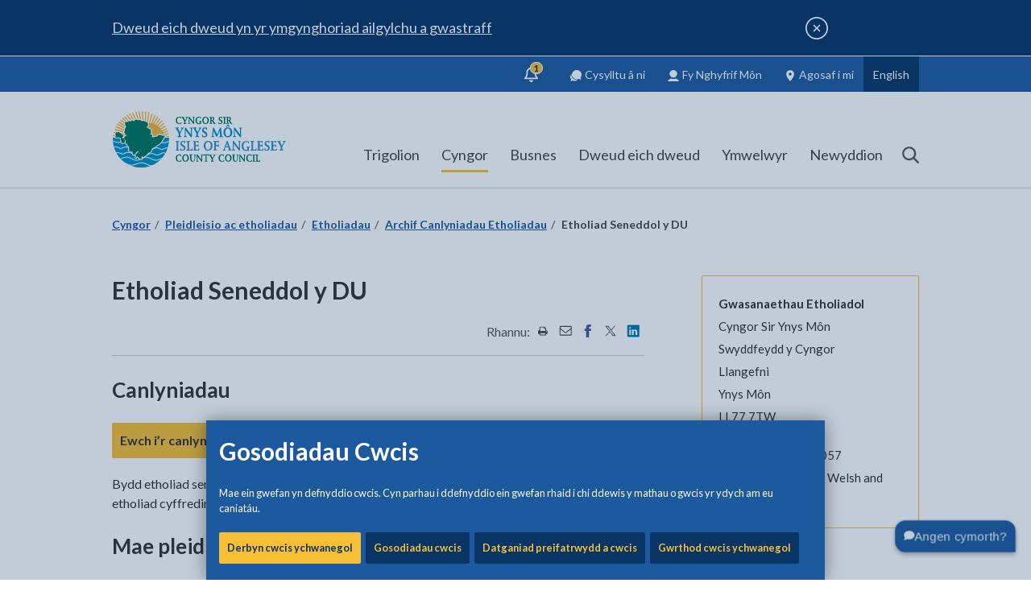

--- FILE ---
content_type: text/html; charset=utf-8
request_url: https://www.ynysmon.llyw.cymru/cy/Cyngor/Pleidleisio-ac-etholiadau/Etholiadau/Archif-Canlyniadau-Etholiadau/Etholiad-Seneddol-y-DU.aspx
body_size: 114175
content:
<!DOCTYPE html>
	<html lang="cy">

	<head><meta charset="utf-8"><meta content="IE=edge" http-equiv="X-UA-Compatible" /><meta http-equiv="X-UA-Compatible" content="IE=edge" /><meta name="viewport" content="width=device-width, initial-scale=1" /><title>
	Etholiad Seneddol y DU
</title><link rel="shortcut icon" href="/site-elements/images/favicons/new/favicon.ico" type="image/x-icon" /><link rel="icon" href="/site-elements/images/favicons/new/favicon.svg" type="image/svg+xml" /><link rel="icon" href="/site-elements/images/favicons/new/favicon.png" /><link rel="apple-touch-icon" sizes="180x180" href="/site-elements/images/favicons/new/apple-touch-icon.png" /><link rel="icon" type="image/png" sizes="192x192" href="/site-elements/images/favicons/new/icon-192.png" /><link rel="icon" type="image/png" sizes="512x512" href="/site-elements/images/favicons/new/icon-512.png" /><meta name="msapplication-TileColor" content="#093566" /><meta name="msapplication-TileImage" content="/site-elements/images/favicons/new/ms-tileicon.png" /><meta name="theme-color" media="(prefers-color-scheme: light)" content="#093566" /><meta name="theme-color" media="(prefers-color-scheme: dark)" content="#093566" />
    
    
    
    <meta name="GENERATOR" content="Contensis CMS Version 16.0" />
<meta name="Description" content="Bydd etholiad seneddol y DU yn cael ei gynnal ddydd Iau 4 Gorffennaf 2024." />


<link href="/site-elements/css/print.css?version=44645" rel="stylesheet" type="text/css" media="Print" />
<link href="/site-elements/css/styles.css?version=45947" rel="stylesheet" type="text/css" />


		<!--[if IE 9]>
    	<script src="/site-elements/js/libs/matchMedia.js" rel="javascript"></script>
    	<![endif]-->
		<!--[if lt IE 9]>
            <script src="/site-elements/js/libs/respond.min.js"></script>
            <script src="/site-elements/js/libs/rem.min.js"></script>
            <link href="/site-elements/css/ie8.css" rel="stylesheet" />
        <![endif]-->

				<script  type="text/javascript" src="/WebResource.axd?d=PjUm9HYMtFaBv1w8LgD13UIzsrcgJRMlHl1KVAzF2AgEiZAQn_RB8q1D-OpipawIamHu-r6UwDtePXpIVa2V6pnJ_gcL_OhkiR9WkXq50FLfVzbD0&amp;t=639008804826847253&amp;build=171154"></script>

<script type="text/javascript">
//<![CDATA[

if (typeof(window.$j) == 'undefined') { window.$j = $; }
window.$j.register = function(name) {if (!this._components){this._components = {};} this._components[name] = true;};
window.$j.isRegistered = function(name) { if (!this._components) { return false; } return !!(this._components[name]); };
window.$j.requires = function(name) { if (!this.isRegistered(name)) { alert('JQuery Extension " ' + name + '" not registered'); }};
if (typeof(jQuery.fn.setArray) == 'undefined') { jQuery.fn.setArray = function( elems ) { this.length = 0; jQuery.fn.push.apply(this, elems); return this; }};
//]]>
</script>
		<script  type="text/javascript" src="/site-elements/js/silktide.js?version=45663&amp;build=171154"></script>
<meta property='og:url' content='https://www.anglesey.gov.wales/cy/Cyngor/Pleidleisio-ac-etholiadau/Etholiadau/Archif-Canlyniadau-Etholiadau/Etholiad-Seneddol-y-DU.aspx'>
<meta property='og:image' content='https://www.anglesey.gov.uk/site-elements/images/ogimage.jpg'>
<meta name='twitter:image' content='https://www.anglesey.gov.uk/site-elements/images/ogimage.jpg'>
<meta name='twitter:card' content='summary_large_image'>
<script src='https://analytics.silktide.com/395afa97fce6a0c52f794c8c385f07ff.js' defer='defer'></script>
<!--
ControlID:Ctrlacb7112bf861492a8f6ebf2a11fd3286 of type CMS_API.WebUI.WebControls.RazorView has set the maximum duration to 3600 seconds
ControlID:Ctrle3441c6015604cdea2b00ef38a28cc59 of type CMS_API.WebUI.WebControls.RazorView has set the maximum duration to 3600 seconds
ControlID:Ctrl5ef0393f99e944a6ad783ff30589025d of type CMS_API.WebUI.WebControls.RazorView has set the maximum duration to 3600 seconds
ControlID:__Page of type ASP.cy_cyngor_pleidleisio_ac_etholiadau_etholiadau_archif_canlyniadau_etholiadau_etholiad_seneddol_y_du_aspx has set the maximum duration to 3600 seconds
Cache Enabled using rule ControlID:Ctrlacb7112bf861492a8f6ebf2a11fd3286 of type CMS_API.WebUI.WebControls.RazorView has set the maximum duration to 3600 seconds
Cache Page Render Time 20/01/2026 16:32:28

--></head>

	<body>
		<svg width="0" height="0" class="svg-gradient">
			<defs>
				<linearGradient id="toptask-gradient" x1="0%" y1="100%" x2="100%" y2="0%">
					<stop offset="0%" style="stop-color:rgb(9,53,102);stop-opacity:1" />
					<stop offset="50%" style="stop-color:rgb(0,125,190);stop-opacity:1" />
					<stop offset="100%" style="stop-color:rgb(246,191,53);stop-opacity:1" />
				</linearGradient>
			</defs>
		</svg>

		<!-- inject:svg -->
		<svg width="0" height="0" style="position:absolute">
			<symbol viewBox="0 0 1275 1275" id="icon-Instagram_Icon" xmlns="http://www.w3.org/2000/svg">
				<defs>
					<radialGradient cx="-16.693%" cy="161.773%" fx="-16.693%" fy="161.773%" r="413.614%" gradientTransform="scale(.99903 1) rotate(-9.531 -.167 1.619)" id="aaa">
						<stop stop-color="#FED576" offset="0%" />
						<stop stop-color="#F47133" offset="26.335%" />
						<stop stop-color="#BC3081" offset="60.907%" />
						<stop stop-color="#4C63D2" offset="100%" />
					</radialGradient>
					<radialGradient cx="-448.56%" cy="733.516%" fx="-448.56%" fy="733.516%" r="1735.264%" gradientTransform="matrix(.9862 -.1645 .16558 .97972 -1.276 -.59)" id="aab">
						<stop stop-color="#FED576" offset="0%" />
						<stop stop-color="#F47133" offset="26.335%" />
						<stop stop-color="#BC3081" offset="60.907%" />
						<stop stop-color="#4C63D2" offset="100%" />
					</radialGradient>
					<radialGradient cx="15.933%" cy="107.287%" fx="15.933%" fy="107.287%" r="211.726%" gradientTransform="matrix(.98442 -.16558 .16528 .9862 -.175 .041)" id="aac">
						<stop stop-color="#FED576" offset="0%" />
						<stop stop-color="#F47133" offset="26.335%" />
						<stop stop-color="#BC3081" offset="60.907%" />
						<stop stop-color="#4C63D2" offset="100%" />
					</radialGradient>
				</defs>
				<g fill="none" fill-rule="evenodd">
					<circle fill="#FFF" cx="637.5" cy="637.5" r="637.5" />
					<path
						d="M638.246 448.253c-6.524 0-12.975.335-19.334.984a187.787 187.787 0 0 0-54.348 13.965 189.366 189.366 0 0 0-16.576 8.004 190.514 190.514 0 0 0-15.642 9.518 191.967 191.967 0 0 0-51.31 51.262 190.292 190.292 0 0 0-9.528 15.628 188.999 188.999 0 0 0-8.012 16.559 187.31 187.31 0 0 0-13.98 54.295 189.597 189.597 0 0 0-.983 19.314c0 6.518.332 12.962.983 19.315a187.727 187.727 0 0 0 7.578 36.902 187.925 187.925 0 0 0 6.402 17.395 188.997 188.997 0 0 0 8.012 16.558 191.347 191.347 0 0 0 32.736 43.703 191.507 191.507 0 0 0 28.102 23.186 190.514 190.514 0 0 0 15.642 9.518 189.366 189.366 0 0 0 16.576 8.003 187.787 187.787 0 0 0 35.559 11.082 188.24 188.24 0 0 0 18.79 2.885c6.358.65 12.809.983 19.333.983 6.524 0 12.973-.333 19.332-.983a188.24 188.24 0 0 0 36.94-7.572 188.305 188.305 0 0 0 17.41-6.395 189.328 189.328 0 0 0 16.574-8.003 190.547 190.547 0 0 0 15.644-9.518 192 192 0 0 0 40.367-36.66 191.347 191.347 0 0 0 20.471-30.229 188.994 188.994 0 0 0 8.012-16.558 187.308 187.308 0 0 0 13.98-54.297c.651-6.353.985-12.797.985-19.315 0-6.518-.334-12.961-.984-19.314a187.682 187.682 0 0 0-7.579-36.9 187.92 187.92 0 0 0-6.402-17.395 188.996 188.996 0 0 0-8.012-16.559 190.292 190.292 0 0 0-9.527-15.629 191.314 191.314 0 0 0-23.209-28.074 192 192 0 0 0-28.102-23.187 190.547 190.547 0 0 0-15.644-9.518 189.328 189.328 0 0 0-16.574-8.004 187.826 187.826 0 0 0-54.35-13.965 190.12 190.12 0 0 0-19.332-.984zm0 65.418c4.313 0 8.57.216 12.766.637 4.195.42 8.326 1.047 12.383 1.869a124.12 124.12 0 0 1 11.937 3.04 123.52 123.52 0 0 1 32.545 15.548 123.638 123.638 0 0 1 18.361 15.113 123.66 123.66 0 0 1 15.127 18.342 123.308 123.308 0 0 1 11.406 21.09 123.229 123.229 0 0 1 4.157 11.422 123.838 123.838 0 0 1 3.045 11.927c.822 4.053 1.45 8.18 1.87 12.371.422 4.191.637 8.444.637 12.752 0 4.309-.215 8.564-.636 12.754a125.141 125.141 0 0 1-1.871 12.371 123.838 123.838 0 0 1-3.045 11.928 123.228 123.228 0 0 1-22.692 42.057 123.662 123.662 0 0 1-16.804 16.787 123.457 123.457 0 0 1-42.1 22.67 124.119 124.119 0 0 1-11.937 3.04 125.484 125.484 0 0 1-12.383 1.87 127.81 127.81 0 0 1-12.766.637c-4.312 0-8.573-.216-12.767-.637a125.444 125.444 0 0 1-12.381-1.87 123.516 123.516 0 0 1-44.482-18.588 123.633 123.633 0 0 1-18.362-15.112 123.66 123.66 0 0 1-15.127-18.344 123.138 123.138 0 0 1-15.563-32.51 123.844 123.844 0 0 1-3.044-11.928c-.823-4.053-1.45-8.18-1.872-12.37-.421-4.191-.636-8.446-.636-12.755 0-4.308.215-8.56.636-12.752.422-4.19 1.049-8.318 1.872-12.37a123.844 123.844 0 0 1 3.044-11.928 123.232 123.232 0 0 1 22.692-42.057 123.658 123.658 0 0 1 16.805-16.787 123.459 123.459 0 0 1 42.098-22.67 124.158 124.158 0 0 1 11.939-3.041 125.447 125.447 0 0 1 12.38-1.87c4.195-.42 8.456-.636 12.768-.636z"
						fill="url(#aaa)" fill-rule="nonzero" />
					<path d="M835.65 394.339a44.881 44.881 0 0 0-8.974.908 44.933 44.933 0 0 0-16.533 7.035 45.206 45.206 0 0 0-9.88 9.266 45.47 45.47 0 0 0-6.718 11.789 45.685 45.685 0 0 0-3.07 16.477 45.772 45.772 0 0 0 5.53 21.802 45.53 45.53 0 0 0 5.093 7.493 45.358 45.358 0 0 0 10.144 8.97 45.1 45.1 0 0 0 12.324 5.553 44.922 44.922 0 0 0 12.084 1.656 44.881 44.881 0 0 0 21.659-5.566 45.206 45.206 0 0 0 7.445-5.127 45.384 45.384 0 0 0 11.156-14.154 45.624 45.624 0 0 0 4.916-20.627 45.772 45.772 0 0 0-5.531-21.801 45.53 45.53 0 0 0-5.094-7.494 45.358 45.358 0 0 0-6.469-6.326 45.181 45.181 0 0 0-15.998-8.196 44.922 44.922 0 0 0-12.084-1.658z" fill="url(#aab)" fill-rule="nonzero" />
					<path
						d="M602.27 267.007c-20.633-.033-39.049.052-55.59.287-16.542.235-31.209.62-44.346 1.188-13.137.567-24.745 1.314-35.164 2.277a433.993 433.993 0 0 0-14.781 1.61c-4.66.591-9.064 1.24-13.258 1.95-4.194.711-8.178 1.484-11.992 2.32-3.815.838-7.462 1.74-10.983 2.712a193.765 193.765 0 0 0-19.967 6.691c-6.383 2.529-12.61 5.367-19.021 8.545-4.933 2.445-9.492 4.926-13.822 7.55a149.193 149.193 0 0 0-12.45 8.417c-4.017 3.023-7.95 6.3-11.947 9.94-3.996 3.64-8.056 7.644-12.322 12.12-5.33 5.593-9.963 10.807-14.074 15.92a168.733 168.733 0 0 0-5.795 7.627 144.74 144.74 0 0 0-9.752 15.623 159.706 159.706 0 0 0-4.213 8.409c-2.705 5.807-5.23 12.064-7.748 19.044a218.283 218.283 0 0 0-5.018 15.68 222.928 222.928 0 0 0-4.035 17.174c-1.192 6.115-2.235 12.69-3.148 19.94-.913 7.248-1.695 15.17-2.362 23.976-.666 8.806-1.216 18.499-1.668 29.287-.451 10.788-.803 22.673-1.072 35.867-.269 13.194-.456 27.697-.574 43.721-.118 16.024-.168 33.57-.168 52.848 0 28.95.158 54.454.488 76.85.33 22.395.832 41.682 1.52 58.2.344 8.26.733 15.827 1.172 22.745.438 6.917.926 13.183 1.463 18.843.536 5.66 1.123 10.712 1.761 15.2.639 4.487 1.329 8.41 2.073 11.81a266.365 266.365 0 0 0 5.334 20.523 232.783 232.783 0 0 0 6.726 19.155 208.13 208.13 0 0 0 8.133 17.804 191.487 191.487 0 0 0 9.553 16.477 182.217 182.217 0 0 0 10.988 15.172 179.86 179.86 0 0 0 12.437 13.889 184.25 184.25 0 0 0 13.899 12.625 195.71 195.71 0 0 0 15.377 11.384c4.928 3.293 9.8 6.31 14.713 9.077a184.32 184.32 0 0 0 14.953 7.564 177.748 177.748 0 0 0 15.762 6.19c5.451 1.849 11.131 3.492 17.136 4.953 6.005 1.46 12.334 2.74 19.082 3.857 6.749 1.118 13.915 2.075 21.596 2.896 7.68.822 15.877 1.506 24.68 2.077 8.803.57 18.215 1.026 28.33 1.392 15.62.565 39.267.896 66.537 1.026 27.27.13 58.164.058 88.277-.178 30.113-.237 59.445-.638 83.594-1.172 12.074-.267 22.853-.566 31.785-.895 8.932-.328 16.018-.683 20.707-1.064 4.446-.361 8.77-.79 12.99-1.291 4.221-.501 8.338-1.075 12.368-1.725 4.029-.65 7.97-1.376 11.841-2.183a241.086 241.086 0 0 0 11.418-2.668 228.755 228.755 0 0 0 21.963-6.898 237.77 237.77 0 0 0 10.746-4.28 257.996 257.996 0 0 0 10.721-4.871c5.496-2.647 9.923-4.855 13.805-7.014 3.882-2.158 7.22-4.267 10.537-6.71 3.317-2.445 6.615-5.225 10.418-8.727 3.802-3.503 8.11-7.727 13.447-13.06 4.689-4.687 8.643-8.761 12.055-12.466 3.412-3.704 6.283-7.04 8.803-10.252 2.52-3.212 4.689-6.3 6.7-9.51 2.013-3.209 3.868-6.538 5.757-10.236 2.841-5.562 5.373-10.711 7.636-15.681 2.264-4.97 4.258-9.762 6.022-14.612a161.275 161.275 0 0 0 4.636-14.96c1.342-5.203 2.493-10.7 3.49-16.727.998-6.028 1.843-12.585 2.575-19.91.732-7.325 1.353-15.419 1.898-24.514.546-9.095 1.015-19.193 1.452-30.531.436-11.338.838-23.917 1.244-37.97.391-13.561.685-27.758.888-42.28.203-14.522.315-29.37.342-44.233.055-29.726-.226-59.513-.795-86.875-.284-13.68-.641-26.754-1.062-38.912-.421-12.157-.907-23.397-1.451-33.41-.545-10.013-1.15-18.8-1.805-26.047-.656-7.247-1.364-12.956-2.117-16.816a284.105 284.105 0 0 0-2.785-12.73 261.795 261.795 0 0 0-3.292-12.247c-1.18-4-2.447-7.92-3.796-11.758a225.56 225.56 0 0 0-4.301-11.271 211.328 211.328 0 0 0-4.805-10.781 199.744 199.744 0 0 0-5.31-10.295c-1.854-3.35-3.791-6.62-5.813-9.807a183.333 183.333 0 0 0-6.318-9.316 178.45 178.45 0 0 0-6.82-8.828 175.676 175.676 0 0 0-15.151-16.186 176.348 176.348 0 0 0-8.328-7.357 179.86 179.86 0 0 0-8.832-6.866 185.503 185.503 0 0 0-9.334-6.375 193.283 193.283 0 0 0-9.834-5.884 203.443 203.443 0 0 0-10.338-5.39c-5.803-2.82-11.171-5.323-16.437-7.544-5.267-2.221-10.431-4.163-15.823-5.863-5.391-1.7-11.01-3.157-17.19-4.412-6.178-1.256-12.915-2.308-20.542-3.196-7.627-.887-16.143-1.611-25.88-2.209-9.736-.597-20.692-1.069-33.2-1.453-12.508-.384-26.567-.68-42.508-.927-15.941-.248-33.763-.447-53.799-.635-25.41-.239-48.26-.39-68.892-.424zm35.779 65.36c35.268-.008 70.563.18 99.347.564 14.393.192 27.158.432 37.479.722 10.32.29 18.197.631 22.813 1.02a316.86 316.86 0 0 1 17.218 1.902 236.37 236.37 0 0 1 15.686 2.707 183.27 183.27 0 0 1 14.306 3.575 149.526 149.526 0 0 1 13.082 4.503 130.134 130.134 0 0 1 12.012 5.493 122.323 122.323 0 0 1 11.098 6.547 124.901 124.901 0 0 1 10.338 7.658 138.47 138.47 0 0 1 9.73 8.834c3.333 3.32 6.41 6.698 9.248 10.191a111.46 111.46 0 0 1 7.826 10.883 110.16 110.16 0 0 1 6.516 11.918c1.967 4.184 3.736 8.6 5.326 13.303 1.59 4.702 3 9.691 4.252 15.027 1.251 5.336 2.344 11.016 3.295 17.1.952 6.083 1.763 12.57 2.453 19.517.69 6.947 1.262 14.354 1.73 22.28.377 6.357.703 14.745.983 24.654s.512 21.34.695 33.783c.368 24.887.545 53.826.532 82.752-.013 28.926-.216 57.84-.606 82.674-.195 12.417-.438 23.815-.726 33.685-.289 9.87-.624 18.212-1.006 24.518-.695 11.472-1.423 21.116-2.301 29.51-.44 4.196-.915 8.08-1.443 11.724a195.749 195.749 0 0 1-1.756 10.282c-.646 3.234-1.358 6.3-2.15 9.269a135.46 135.46 0 0 1-2.635 8.691 151.675 151.675 0 0 1-3.205 8.545 211.509 211.509 0 0 1-3.862 8.834 131.428 131.428 0 0 1-3.812 7.598 122.623 122.623 0 0 1-4.221 7.178 116.259 116.259 0 0 1-4.633 6.761 110.541 110.541 0 0 1-10.535 12.291c-1.9 1.914-3.87 3.761-5.916 5.541a113.802 113.802 0 0 1-6.357 5.143 118.927 118.927 0 0 1-6.809 4.748 126.368 126.368 0 0 1-7.262 4.36 136.562 136.562 0 0 1-7.726 3.976 149.58 149.58 0 0 1-8.198 3.598 165.685 165.685 0 0 1-8.673 3.22c-5.943 2.024-12.209 3.8-18.807 5.336-6.598 1.536-13.529 2.833-20.8 3.893-2.683.391-8.858.76-17.698 1.101-8.84.343-20.346.657-33.69.938-26.687.562-60.73.992-95.515 1.24-34.786.248-70.314.317-99.973.156-14.83-.08-28.192-.217-39.26-.417-11.067-.2-19.84-.464-25.494-.795a744.619 744.619 0 0 1-18.797-1.32 441.785 441.785 0 0 1-16.347-1.659 279.523 279.523 0 0 1-14.278-2.09 191.29 191.29 0 0 1-12.584-2.613 145.095 145.095 0 0 1-11.265-3.227 125.63 125.63 0 0 1-10.324-3.933 127.272 127.272 0 0 1-9.76-4.735 152.524 152.524 0 0 1-9.572-5.625 144.312 144.312 0 0 1-7.002-4.736 128.365 128.365 0 0 1-6.51-5.01c-2.09-1.72-4.1-3.491-6.033-5.318a110.396 110.396 0 0 1-5.57-5.652 107.208 107.208 0 0 1-9.811-12.434 111.736 111.736 0 0 1-4.272-6.844 119.473 119.473 0 0 1-3.867-7.299 131.565 131.565 0 0 1-3.48-7.789 148.323 148.323 0 0 1-3.104-8.304c-1.949-5.717-3.659-11.799-5.148-18.287-1.49-6.489-2.76-13.384-3.83-20.725-1.07-7.341-1.94-15.13-2.63-23.404-.507-6.096-.912-15.593-1.22-27.592-.308-11.999-.52-26.5-.646-42.6-.252-32.2-.157-70.8.214-108.597.372-37.797 1.019-74.79 1.871-103.77.427-14.49.906-26.977 1.426-36.56.26-4.792.53-8.857.81-12.084.281-3.228.57-5.617.868-7.055.98-4.723 1.966-9.116 2.984-13.23 1.019-4.115 2.07-7.95 3.178-11.557a146.272 146.272 0 0 1 3.522-10.19 111.8 111.8 0 0 1 4.02-9.129 99.381 99.381 0 0 1 4.667-8.377c1.681-2.7 3.497-5.326 5.47-7.93a129.752 129.752 0 0 1 6.425-7.79 188.044 188.044 0 0 1 7.53-7.96c3.293-3.295 6.566-6.333 9.872-9.136a124.272 124.272 0 0 1 10.076-7.72c3.43-2.353 6.947-4.49 10.61-6.436 3.662-1.946 7.469-3.7 11.474-5.281 4.005-1.582 8.21-2.993 12.668-4.254 4.458-1.262 9.168-2.373 14.188-3.358 5.02-.984 10.349-1.843 16.04-2.594 5.692-.75 11.748-1.394 18.221-1.955 4.513-.39 12.298-.734 22.541-1.029 10.244-.294 22.945-.54 37.285-.738 28.682-.396 63.925-.598 99.194-.606z"
						fill="url(#aac)" fill-rule="nonzero" />
				</g>
			</symbol>
			<symbol id="icon-IoA_logo" viewBox="0 0 311 101" xml:space="preserve" enable-background="new 0 0 311 101" xmlns="http://www.w3.org/2000/svg">
				<style>
					.abst0 {
						fill: #007459
					}

					.abst1 {
						fill: #3190c8
					}

					.abst2 {
						fill: #0090c5
					}

					.abst3 {
						fill: #fffffe
					}

					.abst4 {
						filter: url(#abAdobe_OpacityMaskFilter)
					}

					.abst5 {
						fill: #fff
					}

					.abst6 {
						mask: url(#abmask-2_1_);
						fill: none;
						stroke: #f3b237;
						stroke-width: 2.015
					}

					.abst7 {
						filter: url(#abAdobe_OpacityMaskFilter_1_)
					}

					.abst8 {
						mask: url(#abmask-2_2_);
						fill: none;
						stroke: #f3b237;
						stroke-width: 2.015
					}

					.abst9 {
						filter: url(#abAdobe_OpacityMaskFilter_2_)
					}

					.abst10 {
						mask: url(#abmask-2_3_);
						fill: none;
						stroke: #f3b237;
						stroke-width: 2.303
					}

					.abst11 {
						filter: url(#abAdobe_OpacityMaskFilter_3_)
					}

					.abst12 {
						mask: url(#abmask-2_4_);
						fill: none;
						stroke: #f3b237;
						stroke-width: 2.363
					}

					.abst13 {
						filter: url(#abAdobe_OpacityMaskFilter_4_)
					}

					.abst14 {
						mask: url(#abmask-2_5_);
						fill: none;
						stroke: #f3b237;
						stroke-width: 2.303
					}

					.abst15 {
						filter: url(#abAdobe_OpacityMaskFilter_5_)
					}

					.abst16 {
						mask: url(#abmask-2_6_);
						fill: none;
						stroke: #f3b237;
						stroke-width: 2.015
					}

					.abst17 {
						filter: url(#abAdobe_OpacityMaskFilter_6_)
					}

					.abst18 {
						mask: url(#abmask-2_7_);
						fill: none;
						stroke: #f3b237;
						stroke-width: 2.303
					}

					.abst19 {
						filter: url(#abAdobe_OpacityMaskFilter_7_)
					}

					.abst20 {
						mask: url(#abmask-2_8_);
						fill: none;
						stroke: #f3b237;
						stroke-width: 2.879
					}

					.abst21 {
						filter: url(#abAdobe_OpacityMaskFilter_8_)
					}

					.abst22 {
						mask: url(#abmask-2_9_);
						fill: none;
						stroke: #f3b237;
						stroke-width: 2.303
					}

					.abst23 {
						filter: url(#abAdobe_OpacityMaskFilter_9_)
					}

					.abst24 {
						mask: url(#abmask-2_10_);
						fill: none;
						stroke: #f3b237;
						stroke-width: 2.879
					}

					.abst25 {
						filter: url(#abAdobe_OpacityMaskFilter_10_)
					}

					.abst26 {
						mask: url(#abmask-2_11_);
						fill: none;
						stroke: #f3b237;
						stroke-width: 2.015
					}

					.abst27 {
						filter: url(#abAdobe_OpacityMaskFilter_11_)
					}

					.abst28 {
						mask: url(#abmask-2_12_);
						fill: #f3b237
					}

					.abst29 {
						filter: url(#abAdobe_OpacityMaskFilter_12_)
					}

					.abst30 {
						mask: url(#abmask-2_13_);
						fill: none;
						stroke: #f3b237;
						stroke-width: .173
					}

					.abst31 {
						filter: url(#abAdobe_OpacityMaskFilter_13_)
					}

					.abst32 {
						mask: url(#abmask-2_14_);
						fill: #0090c5
					}

					.abst33 {
						filter: url(#abAdobe_OpacityMaskFilter_14_)
					}

					.abst34 {
						mask: url(#abmask-2_15_);
						fill: none;
						stroke: #0090c5;
						stroke-width: .195
					}

					.abst35 {
						filter: url(#abAdobe_OpacityMaskFilter_15_)
					}

					.abst36 {
						mask: url(#abmask-2_16_);
						fill: none;
						stroke: #fffffe;
						stroke-width: 1.439
					}

					.abst37 {
						filter: url(#abAdobe_OpacityMaskFilter_16_)
					}

					.abst38 {
						mask: url(#abmask-2_17_);
						fill: none;
						stroke: #fffffe;
						stroke-width: 2.39
					}

					.abst39 {
						filter: url(#abAdobe_OpacityMaskFilter_17_)
					}

					.abst40 {
						mask: url(#abmask-2_18_);
						fill: none;
						stroke: #fffffe;
						stroke-width: 3.125
					}

					.abst41 {
						filter: url(#abAdobe_OpacityMaskFilter_18_)
					}

					.abst42 {
						mask: url(#abmask-2_19_);
						fill: none;
						stroke: #fffffe;
						stroke-width: 2.574
					}

					.abst43 {
						filter: url(#abAdobe_OpacityMaskFilter_19_)
					}

					.abst44 {
						mask: url(#abmask-2_20_);
						fill: #007459
					}

					.abst45 {
						filter: url(#abAdobe_OpacityMaskFilter_20_)
					}

					.abst46 {
						mask: url(#abmask-2_21_);
						fill: #007459
					}

					.abst47 {
						filter: url(#abAdobe_OpacityMaskFilter_21_)
					}

					.abst48 {
						mask: url(#abmask-2_22_);
						fill: #007459
					}
				</style>
				<g id="abSymbols">
					<g id="ablogo-white" transform="translate(0 -1)">
						<g id="abMain_x5F_Logo_x5F_Blue_x5F_background-_x28_2_x29_">
							<path id="abFill-3" class="abst0" d="M113.1 84.9c0 4.6 2.6 6.6 6.2 6.6 1.2 0 2.8-.4 3.6-.4l.3-1.7c.1-.4.2-.8.2-1s-.2-.3-.6-.3c-.5 0-.6.2-.7.5l-.2.6c-.2.8-1.1 1.1-2.2 1.1-2.6 0-4.2-2.4-4.2-5.4 0-3.3 1.4-5.3 4.1-5.3 1.3 0 2.1.2 2.2 1.2.1.6.1.8.6.8.3 0 .6-.2.6-.5 0-.6-.1-1.6-.1-2.4-.8 0-2-.4-3.7-.4-3.4-.1-6.1 2.2-6.1 6.6" />
							<path id="abFill-4" class="abst0" d="M124.7 84.8c0 4 2.6 6.6 6 6.6s6-2.6 6-6.6c0-4-2.6-6.6-6-6.6-3.3 0-6 2.6-6 6.6zm2.5 0c0-2.4 1-5.1 3.5-5.1s3.5 2.7 3.5 5.1c0 3-1.2 5.1-3.5 5.1-2.3.1-3.5-2.1-3.5-5.1z" />
							<path id="abFill-5" class="abst0" d="M141.3 80.8c0-.9.1-1.1 1.2-1.3.2 0 .3-.1.3-.3v-.6c0-.2-.2-.3-.3-.3-.2 0-1.4.2-2.1.2-1.2 0-2-.2-2.3-.2-.2 0-.3.3-.3.8 0 .2.1.3.4.4.6.2.7.2.7 1.2l.1 4.1c0 1.4.2 3.4.9 4.6.9 1.6 2.3 2 3.8 2 1.6 0 3-.9 3.7-2.7.6-1.7.7-3.8.7-5.6l.1-2.6c0-.7.2-1 .8-1 .2 0 .4-.1.4-.2v-.8c0-.1-.1-.1-.2-.1-.3 0-.8.2-1.6.2-.7 0-1.3-.2-1.7-.2-.2 0-.3.1-.3.3v.4c0 .2.1.4.3.4.8.1 1 .2 1 1.5v1.9c0 1.4 0 3.8-.5 5.2-.4 1.2-1.3 2.1-2.4 2.1-1.5 0-2.2-1.5-2.5-3.1-.3-1.5-.3-3.8-.3-5.4v-.9" />
							<path id="abFill-6" class="abst0" d="M151.2 88.9c0 1.1-.3 1.2-.7 1.3-.5.1-.6.2-.6.4v.4c0 .2.1.3.3.3.2 0 .9-.2 1.7-.2.9 0 1.6.2 1.8.2.1 0 .2-.1.2-.2v-.3c0-.5-.1-.6-.7-.6-.6-.1-.8-.6-.8-2v-6l6.5 8.6c.4.5.6.5 1.2.5.5 0 .5-.2.5-.4V80.8c0-1.1.2-1.2.8-1.3.4 0 .4-.2.4-.4v-.4c0-.2-.1-.3-.3-.3-.2 0-.9.2-1.7.2-.8 0-1.6-.2-1.8-.2-.1 0-.2.1-.2.2v.5c0 .3 0 .3.5.4.7.1.9.4.9 2v6.2l-6.9-9.2c-.1-.1-.6-.1-.9-.1-.3 0-.5.1-.5.4v10.1" />
							<path id="abFill-7" class="abst0" d="M166.5 89c0 .9-.2 1.1-.7 1.2-.6.1-.7.1-.7.3v.5c0 .2.1.3.2.3.2 0 1.2-.2 2.2-.2 1 0 2 .2 2.2.2.2 0 .2-.1.2-.3v-.5c0-.2-.1-.2-.7-.3-.4-.1-.7-.3-.7-1.2v-9.1h2c.6 0 .9.1 1 .7.1.4.2.4.5.4s.4 0 .5-.2c.1-.1.5-2.4.5-2.5 0-.1-.1-.2-.5-.2s-.4.1-.5.2c-.3.2-.5.2-1 .2h-7c-.5 0-.5-.4-.8-.4-.4 0-.5.1-.6.4l-.4 1.8c0 .1-.1.4-.1.6 0 .1 0 .2.5.2.6 0 .7-.2.9-.6.1-.3.3-.6.9-.6h2.2V89" />
							<path id="abFill-8" class="abst0" d="M177.7 88.2c0 1.7-.1 1.9-1 2-.3 0-.4.2-.4.5v.3c0 .2.1.3.2.3.2 0 1.2-.2 2.3-.2 1.1 0 2.1.2 2.3.2.1 0 .2-.1.2-.3v-.3c0-.3-.1-.5-.4-.5-.8 0-1-.3-1-2v-2l3.1-5.7c.4-.7.5-.8 1-1 .4-.1.5-.2.5-.5 0-.5-.1-.6-.3-.6-.4 0-1 .2-1.5.2-.7 0-1.5-.2-1.8-.2-.2 0-.3.1-.3.4v.3c0 .3 0 .3.6.4.2 0 .5.1.5.4 0 .2-.3.7-.5 1l-2 3.7-2.2-3.9c-.3-.5-.4-.7-.4-.9 0-.1.1-.2.4-.3.4-.1.5-.1.5-.3v-.4c0-.3-.1-.4-.2-.4-.4 0-1.2.2-2.2.2-.7 0-1.8-.2-1.9-.2-.2 0-.3 0-.3.2v.5c0 .3.2.4.5.4.2 0 .3.1.7.8l3.4 5.9v2" />
							<path id="abFill-9" class="abst0" d="M189.9 84.9c0 4.6 2.6 6.6 6.2 6.6 1.2 0 2.8-.4 3.6-.4l.3-1.7c.1-.4.2-.8.2-1s-.2-.3-.6-.3c-.5 0-.6.2-.7.5l-.2.6c-.2.8-1.1 1.1-2.2 1.1-2.6 0-4.2-2.4-4.2-5.4 0-3.3 1.4-5.3 4.1-5.3 1.3 0 2.1.2 2.2 1.2.1.6.1.8.6.8.3 0 .6-.2.6-.5 0-.6-.1-1.6-.1-2.4-.8 0-2-.4-3.7-.4-3.5-.1-6.1 2.2-6.1 6.6" />
							<path id="abFill-10" class="abst0" d="M201.5 84.8c0 4 2.6 6.6 6 6.6s6-2.6 6-6.6c0-4-2.6-6.6-6-6.6s-6 2.6-6 6.6zm2.4 0c0-2.4 1-5.1 3.5-5.1s3.5 2.7 3.5 5.1c0 3-1.2 5.1-3.5 5.1-2.3.1-3.5-2.1-3.5-5.1z" />
							<path id="abFill-11" class="abst0" d="M218 80.8c0-.9.1-1.1 1.2-1.3.2 0 .3-.1.3-.3v-.6c0-.2-.2-.3-.3-.3-.2 0-1.4.2-2.1.2-1.2 0-2-.2-2.3-.2-.2 0-.3.3-.3.8 0 .2.1.3.4.4.6.2.7.2.7 1.2l.1 4.1c0 1.4.2 3.4.9 4.6.8 1.6 2.3 2 3.8 2 1.6 0 3-.9 3.7-2.7.6-1.7.7-3.8.7-5.6l.1-2.6c0-.7.2-1 .8-1 .2 0 .4-.1.4-.2v-.8c0-.1-.1-.1-.2-.1-.3 0-.8.2-1.6.2-.7 0-1.3-.2-1.7-.2-.2 0-.3.1-.3.3v.4c0 .2.1.4.3.4.8.1 1 .2 1 1.5v1.9c0 1.4 0 3.8-.5 5.2-.4 1.2-1.3 2.1-2.4 2.1-1.5 0-2.2-1.5-2.5-3.1-.3-1.5-.3-3.8-.3-5.4v-.9" />
							<path id="abFill-12" class="abst0" d="M227.9 88.9c0 1.1-.3 1.2-.7 1.3-.5.1-.6.2-.6.4v.4c0 .2.1.3.3.3.2 0 .9-.2 1.7-.2.8 0 1.6.2 1.8.2.1 0 .2-.1.2-.2v-.3c0-.5-.1-.6-.7-.6-.6-.1-.8-.6-.8-2v-6l6.5 8.6c.4.5.6.5 1.2.5.5 0 .5-.2.5-.4V80.8c0-1.1.2-1.2.8-1.3.4 0 .4-.2.4-.4v-.4c0-.2-.1-.3-.3-.3-.2 0-.9.2-1.7.2-.9 0-1.6-.2-1.8-.2-.1 0-.2.1-.2.2v.5c0 .3 0 .3.5.4.7.1.9.4.9 2v6.2l-6.9-9.2c-.1-.1-.6-.1-.9-.1-.3 0-.5.1-.5.4v10.1" />
							<path id="abFill-13" class="abst0" d="M239.7 84.9c0 4.6 2.6 6.6 6.2 6.6 1.2 0 2.8-.4 3.6-.4l.3-1.7c.1-.4.2-.8.2-1s-.2-.3-.6-.3c-.5 0-.6.2-.7.5l-.2.6c-.2.8-1.1 1.1-2.2 1.1-2.6 0-4.2-2.4-4.2-5.4 0-3.3 1.4-5.3 4.1-5.3 1.3 0 2.1.2 2.2 1.2.1.6.1.8.6.8.3 0 .6-.2.6-.5 0-.6-.1-1.6-.1-2.4-.8 0-2-.4-3.7-.4-3.5-.1-6.1 2.2-6.1 6.6" />
							<path id="abFill-14" class="abst0" d="M252.2 89c0 .9-.2 1.1-.6 1.2-.6.1-.7.1-.7.3v.5c0 .2.1.3.2.3.2 0 1.1-.2 2.2-.2 1 0 2 .2 2.2.2.2 0 .2-.1.2-.3v-.5c0-.2-.1-.2-.7-.3-.4-.1-.6-.3-.6-1.2v-8.3c0-.9.2-1.1.6-1.2.6-.1.7-.1.7-.3v-.5c0-.2-.1-.3-.2-.3-.2 0-1.1.2-2.2.2-1 0-2-.2-2.2-.2-.2 0-.2.1-.2.3v.5c0 .2.1.2.7.3.4.1.6.3.6 1.2V89" />
							<path id="abFill-15" class="abst0" d="M257.8 89c0 .9-.2 1.1-.6 1.2-.6.1-.7.1-.7.3v.6c0 .2.1.3.2.3.3 0 1.3-.2 3.1-.2 1.6 0 3.3.1 4.7.2 0-.7.5-2.5.5-2.8 0-.2-.4-.3-.6-.3-.4 0-.5 0-.6.3-.5 1.4-.5 1.4-1.8 1.4h-.8c-.9 0-1.2-.5-1.2-1.5v-7.8c0-.9.3-1.1.7-1.2.5-.1.6-.1.6-.3v-.5c0-.2-.1-.3-.3-.3-.2 0-1.2.2-2.2.2-1 0-2-.2-2.2-.2-.2 0-.2.1-.2.3v.5c0 .2.1.2.7.3.4.1.6.3.6 1.2V89" />
							<path id="abFill-16" class="abst1" d="M114.6 68.5c0 1.2-.3 1.5-.8 1.6-.8.2-.9.2-.9.5v.7c0 .3.1.4.3.4.3 0 1.5-.3 2.9-.3s2.6.3 2.9.3c.2 0 .3-.1.3-.4v-.7c0-.3-.1-.3-.9-.5-.5-.1-.8-.4-.8-1.6v-11c0-1.2.3-1.5.8-1.6.8-.2.9-.2.9-.5v-.7c0-.3-.1-.4-.3-.4-.3 0-1.5.3-2.9.3s-2.6-.3-2.9-.3c-.2 0-.3.1-.3.4v.7c0 .3.1.3.9.5.5.1.8.4.8 1.6v11" />
							<path id="abFill-17" class="abst1" d="M130.6 66.5c0-5.2-6.6-4.7-6.6-8.1 0-1.9 1.2-2.6 2.5-2.6.6 0 1.6 0 1.9 1.3.2 1.2.3 1.3.9 1.3.7 0 .8-.3.8-.6 0-.4-.1-2.2-.1-3.4-.6 0-2.4-.3-3.6-.3-2.8 0-5.2 1.5-5.2 5.2 0 5.2 6.6 4.6 6.6 8.1 0 1.9-1.3 2.6-2.8 2.6-1.5 0-2.1-.4-2.4-1.8-.2-1-.2-1-.9-1-.4 0-.7.1-.7.6 0 1.2.2 2.4.2 3.5 1.4.2 2.8.4 4.2.4 2.5.1 5.2-1.7 5.2-5.2" />
							<path id="abFill-18" class="abst1" d="M133.8 68.5c0 1.2-.3 1.5-.8 1.6-.8.1-.9.2-.9.4v.8c0 .2.1.4.3.4.4 0 1.7-.3 4.1-.3 2.1 0 4.5.1 6.3.3 0-.9.7-3.3.7-3.7 0-.3-.5-.4-.8-.4-.5 0-.6 0-.8.4-.6 1.8-.7 1.9-2.4 1.9h-1c-1.2 0-1.6-.7-1.6-2V57.4c0-1.2.4-1.5 1-1.6.7-.1.8-.2.8-.5v-.7c0-.3-.1-.4-.3-.4-.3 0-1.5.3-2.9.3s-2.6-.3-2.9-.3c-.2 0-.3.1-.3.4v.7c0 .3.1.3.9.5.5.1.8.4.8 1.6v11.1" />
							<path id="abFill-19" class="abst1" d="M145.9 68.5c0 1.2-.3 1.5-.8 1.6-.8.2-.9.2-.9.5v.7c0 .3.1.4.3.4.6 0 2.4-.3 4.6-.3 2.1 0 3.9.1 5.8.3.1-.8.7-3.2.7-3.6 0-.3-.2-.4-.7-.4-.6 0-.8.2-.9.6-.3 1-.5 1.7-2.1 1.7-2.6 0-3-.4-3-2v-4.3h2.7c.5 0 .9 0 1.1.8.1.5.2.7.8.7.6 0 .7-.1.7-.7s-.1-1.1-.1-1.7c0-.6.1-1.1.1-1.7 0-.5-.1-.7-.7-.7-.5 0-.6.2-.8.7-.2.8-.6.8-1.1.8h-2.7V56h2.1c.9 0 1.4.3 1.5 1 .1.6.1 1 .8 1 .6 0 .8-.1.8-.5 0-.1 0-.5-.1-.8l-.2-2.2c0-.1-.1-.2-.2-.2-.3 0-.8 0-1.5.1-.7 0-1.5.1-2.3.1h-1c-1.4 0-2.3-.1-3-.2-.6-.1-1-.1-1.3-.1-.2 0-.4 0-.4.4v.5c0 .3 0 .4.5.5l.6.1c.2 0 .5.3.5 1.5v11.3" />
							<path id="abFill-20" class="abst1" d="M163.2 62.9c0 5.4 3.5 8.8 8 8.8s8-3.4 8-8.8-3.5-8.8-8-8.8-8 3.5-8 8.8zm3.3 0c0-3.2 1.3-6.9 4.7-6.9 3.4 0 4.7 3.6 4.7 6.9 0 4-1.6 6.9-4.7 6.9s-4.7-2.9-4.7-6.9z" />
							<path id="abFill-21" class="abst1" d="M185.5 63.6h2.4c.5 0 .9 0 1.1.8.1.5.2.7.8.7.6 0 .7-.1.7-.7s-.1-1.1-.1-1.7c0-.6.1-1.1.1-1.7 0-.5-.1-.7-.7-.7-.5 0-.6.2-.8.7-.2.8-.6.8-1.1.8h-2.4v-5.9h2.1c.9 0 1.4.3 1.5 1 .1.6.1 1 .8 1 .6 0 .8-.1.8-.5 0-.1 0-.5-.1-.8l-.2-2.2c0-.1-.1-.2-.2-.2-.3 0-.8 0-1.5.1-.7 0-1.5.1-2.3.1h-1c-1.4 0-2.3-.1-3-.2-.6-.1-1-.1-1.3-.1-.2 0-.4 0-.4.4v.5c0 .3 0 .4.5.5l.6.1c.2 0 .5.3.5 1.5v11c0 1.2-.3 1.5-.8 1.6-.8.1-.9.2-.9.4v.8c0 .2.1.4.3.4.4 0 1-.3 3-.3 1.8 0 2.8.3 3.1.3.2 0 .3-.1.3-.3 0-.2 0-.7-.1-.9-.1-.2-.3-.3-.8-.4-.7-.2-1.1-.4-1.1-1.6v-4.5" />
							<path id="abFill-22" class="abst1" d="M206.9 64h-3.7l1.9-5.2 1.8 5.2zm-7.2 4.4c-.5 1.4-.8 1.6-1.6 1.7-.4 0-.4.1-.4 1.1 0 .3.2.4.3.4.2 0 1.2-.3 2.1-.3.8 0 1.8.3 2.1.3.2 0 .3-.2.3-.7 0-.6-.1-.8-.5-.9-.6-.1-.9-.3-.9-.5 0-.3.1-.5.4-1.4l.9-2.5h4.9l.8 2.4c.2.7.4 1.3.4 1.5 0 .3-.2.4-.7.5-.4.1-.5.2-.5.5v.7c0 .2.1.3.3.3.3 0 1.4-.3 2.8-.3 1.6 0 2.5.3 2.7.3.2 0 .3-.1.3-.4 0-1-.1-1-.5-1.1-.7-.2-.9-.3-1.4-1.7l-5.1-13.8c-.1-.4-.4-.4-.8-.4-.6 0-.7 0-.9.5l-5 13.8z" />
							<path id="abFill-23" class="abst1" d="M215.8 68.3c0 1.4-.4 1.7-.9 1.8-.6.1-.8.2-.8.5v.6c0 .2.1.4.3.4.3 0 1.2-.3 2.3-.3 1.1 0 2.1.3 2.4.3.1 0 .3-.1.3-.3v-.4c0-.7-.1-.7-.9-.9-.8-.1-1.1-.8-1.1-2.6v-8l8.7 11.5c.5.7.8.7 1.6.7.6 0 .7-.2.7-.5V57.6c0-1.5.2-1.7 1.1-1.8.5 0 .6-.2.6-.5v-.6c0-.2-.1-.4-.3-.4-.3 0-1.2.3-2.3.3-1.1 0-2.1-.3-2.4-.3-.2 0-.3.1-.3.3v.7c0 .4.1.4.7.5.9.1 1.2.6 1.2 2.6v8.3l-9.1-12.2c-.2-.2-.8-.2-1.3-.2-.4 0-.6.2-.6.5v13.5" />
							<path id="abFill-24" class="abst1" d="M244.7 67.1c0-.7.1-1.2.8-1.2.4 0 .4-.2.4-.5v-.7c0-.2-.1-.3-.3-.3-.2 0-1.4.3-2.5.3-.7 0-2.2-.3-2.7-.3-.2 0-.3.1-.3.4v.8c0 .3.2.4.4.4 1.1.2 1.2.4 1.2 1.9 0 1.7-.4 2.4-2.2 2.4-3.6 0-4.8-3.8-4.8-7.4 0-4 1.6-6.9 5.3-6.9 1.8 0 2.8.2 3 1.7.1.9.2 1.1.6 1h.5c.2 0 .4-.2.4-.5 0-.8-.2-2.2-.2-3.2-1-.1-2.6-.5-4.9-.5-4.7 0-8 3-8 8.6 0 5.7 3.3 9 8 9 .7 0 1.4-.1 2.1-.1.7-.1 1.4-.1 2.1-.1h.5c.2 0 .3 0 .5.1v-4.9" />
							<path id="abFill-25" class="abst1" d="M248.9 68.5c0 1.2-.3 1.5-.8 1.6-.8.1-.9.2-.9.4v.8c0 .2.1.4.3.4.4 0 1.7-.3 4.1-.3 2.1 0 4.5.1 6.3.3 0-.9.7-3.3.7-3.7 0-.3-.5-.4-.8-.4-.5 0-.6 0-.8.4-.6 1.8-.7 1.9-2.4 1.9h-1c-1.2 0-1.6-.7-1.6-2V57.4c0-1.2.4-1.5 1-1.6.7-.1.8-.2.8-.5v-.7c0-.3-.1-.4-.3-.4-.3 0-1.5.3-2.9.3s-2.6-.3-2.9-.3c-.2 0-.3.1-.3.4v.7c0 .3.1.3.9.5.5.1.8.4.8 1.6v11.1" />
							<path id="abFill-26" class="abst1" d="M261 68.5c0 1.2-.3 1.5-.8 1.6-.8.2-.9.2-.9.5v.7c0 .3.1.4.3.4.6 0 2.4-.3 4.6-.3 2.1 0 3.9.1 5.8.3.1-.8.7-3.2.7-3.6 0-.3-.2-.4-.7-.4-.6 0-.8.2-.9.6-.3 1-.5 1.7-2.1 1.7-2.6 0-3-.4-3-2v-4.3h2.7c.5 0 .9 0 1.1.8.1.5.2.7.8.7.6 0 .7-.1.7-.7s-.1-1.1-.1-1.7c0-.6.1-1.1.1-1.7 0-.5-.1-.7-.7-.7-.5 0-.6.2-.8.7-.2.8-.6.8-1.1.8H264V56h2.1c.9 0 1.4.3 1.5 1 .1.6.1 1 .8 1 .6 0 .8-.1.8-.5 0-.1 0-.5-.1-.8l-.2-2.2c0-.1-.1-.2-.2-.2-.3 0-.8 0-1.5.1-.7 0-1.5.1-2.3.1h-1c-1.4 0-2.3-.1-3-.2-.6-.1-1-.1-1.3-.1-.2 0-.4 0-.4.4v.5c0 .3 0 .4.5.5l.6.1c.2 0 .5.3.5 1.5v11.3" />
							<path id="abFill-27" class="abst1" d="M282 66.5c0-5.2-6.6-4.7-6.6-8.1 0-1.9 1.2-2.6 2.5-2.6.6 0 1.6 0 1.9 1.3.2 1.2.3 1.3.9 1.3.7 0 .8-.3.8-.6 0-.4-.1-2.2-.1-3.4-.6 0-2.4-.3-3.6-.3-2.8 0-5.2 1.5-5.2 5.2 0 5.2 6.6 4.6 6.6 8.1 0 1.9-1.3 2.6-2.8 2.6-1.5 0-2.1-.4-2.4-1.8-.2-1-.2-1-.9-1-.4 0-.7.1-.7.6 0 1.2.2 2.4.2 3.5 1.4.2 2.8.4 4.2.4 2.6.1 5.2-1.7 5.2-5.2" />
							<path id="abFill-28" class="abst1" d="M285.2 68.5c0 1.2-.3 1.5-.8 1.6-.8.2-.9.2-.9.5v.7c0 .3.1.4.3.4.6 0 2.4-.3 4.6-.3s3.9.1 5.8.3c.1-.8.7-3.2.7-3.6 0-.3-.2-.4-.7-.4-.6 0-.8.2-.9.6-.3 1-.5 1.7-2.1 1.7-2.6 0-3-.4-3-2v-4.3h2.7c.5 0 .9 0 1.1.8.1.5.2.7.8.7.6 0 .7-.1.7-.7s-.1-1.1-.1-1.7c0-.6.1-1.1.1-1.7 0-.5-.1-.7-.7-.7-.5 0-.6.2-.8.7-.2.8-.6.8-1.1.8h-2.7V56h2.1c.9 0 1.4.3 1.5 1 .1.6.1 1 .8 1 .6 0 .8-.1.8-.5 0-.1 0-.5-.1-.8l-.2-2.2c0-.1-.1-.2-.2-.2-.3 0-.8 0-1.5.1-.7 0-1.5.1-2.3.1h-1c-1.4 0-2.3-.1-3-.2-.6-.1-1-.1-1.3-.1-.2 0-.4 0-.4.4v.5c0 .3 0 .4.5.5l.6.1c.2 0 .5.3.5 1.5v11.3" />
							<path id="abFill-29" class="abst1" d="M301.5 67.4c0 2.3-.1 2.6-1.3 2.6-.4 0-.6.2-.6.7v.4c0 .3.1.5.3.5.3 0 1.6-.3 3.1-.3s2.8.3 3.1.3c.2 0 .3-.2.3-.5v-.4c0-.5-.2-.6-.6-.7-1.1 0-1.3-.4-1.3-2.6v-2.7l4.1-7.6c.5-1 .7-1.1 1.3-1.3.6-.2.7-.2.7-.7 0-.7-.1-.9-.3-.9-.5 0-1.3.3-2 .3-1 0-2-.3-2.4-.3-.2 0-.3.1-.3.5v.5c0 .4 0 .4.8.5.3 0 .7.2.7.5s-.4 1-.6 1.4l-2.7 5-2.9-5.3c-.4-.7-.6-1-.6-1.2 0-.2.1-.3.6-.4.5-.1.6-.1.6-.5v-.6c0-.4-.1-.5-.3-.5-.5 0-1.6.3-2.9.3-1 0-2.3-.3-2.5-.3-.2 0-.4 0-.4.3v.6c.1.5.2.5.7.6.2 0 .3.1.9 1l4.5 7.9v2.9" />
							<path id="abFill-30" class="abst2" d="M118.3 43.4c0 2.3-.1 2.6-1.3 2.6-.4 0-.6.2-.6.7v.4c0 .3.1.5.3.5.3 0 1.6-.3 3.1-.3s2.8.3 3.1.3c.2 0 .3-.2.3-.5v-.4c0-.5-.2-.6-.6-.7-1.1 0-1.3-.4-1.3-2.6v-2.7l4.1-7.6c.5-1 .7-1.1 1.3-1.3.6-.2.7-.2.7-.7 0-.7-.1-.9-.3-.9-.5 0-1.3.3-2 .3-1 0-2-.3-2.4-.3-.2 0-.3.1-.3.5v.5c0 .4 0 .4.8.5.3 0 .7.2.7.5s-.4 1-.6 1.4l-2.7 5-2.9-5.3c-.4-.7-.6-1-.6-1.2 0-.2.1-.3.6-.4.5-.1.6-.1.6-.5v-.6c0-.4-.1-.5-.3-.5-.5 0-1.6.3-2.9.3-1 0-2.3-.3-2.5-.3-.2 0-.4 0-.4.3v.6c.1.5.2.5.7.6.2 0 .3.1.9 1l4.5 7.9v2.9" />
							<path id="abFill-31" class="abst2" d="M129.4 44.3c0 1.4-.4 1.7-.9 1.8-.6.1-.8.2-.8.5v.6c0 .2.1.4.3.4.3 0 1.2-.3 2.3-.3 1.1 0 2.1.3 2.4.3.1 0 .3-.1.3-.3v-.4c0-.7-.1-.7-.9-.9-.8-.1-1.1-.8-1.1-2.6v-8l8.7 11.5c.5.7.8.7 1.6.7.6 0 .7-.2.7-.5V33.6c0-1.5.2-1.7 1.1-1.8.5 0 .6-.2.6-.5v-.6c0-.2-.1-.4-.3-.4-.3 0-1.2.3-2.3.3-1.1 0-2.1-.3-2.4-.3-.2 0-.3.1-.3.3v.7c0 .4.1.4.7.5.9.1 1.2.6 1.2 2.6v8.3l-9.1-12.2c-.2-.2-.8-.2-1.3-.2-.4 0-.6.2-.6.5v13.5" />
							<path id="abFill-32" class="abst2" d="M150.1 43.4c0 2.3-.1 2.6-1.3 2.6-.4 0-.6.2-.6.7v.4c0 .3.1.5.3.5.3 0 1.6-.3 3.1-.3s2.8.3 3.1.3c.2 0 .3-.2.3-.5v-.4c0-.5-.2-.6-.6-.7-1.1 0-1.3-.4-1.3-2.6v-2.7l4.1-7.6c.5-1 .7-1.1 1.3-1.3.6-.2.7-.2.7-.7 0-.7-.1-.9-.3-.9-.5 0-1.3.3-2 .3-1 0-2-.3-2.4-.3-.2 0-.3.1-.3.5v.5c0 .4 0 .4.8.5.3 0 .7.2.7.5s-.4 1-.6 1.4l-2.7 5-2.9-5.3c-.4-.7-.6-1-.6-1.2 0-.2.1-.3.6-.4.5-.1.6-.1.6-.5v-.6c0-.4-.1-.5-.3-.5-.5 0-1.6.3-2.9.3-1 0-2.3-.3-2.5-.3-.2 0-.4 0-.4.3v.6c.1.5.2.5.7.6.2 0 .3.1.9 1l4.5 7.9v2.9" />
							<path id="abFill-33" class="abst2" d="M169.9 42.5c0-5.2-6.6-4.7-6.6-8.1 0-1.9 1.2-2.6 2.5-2.6.6 0 1.6 0 1.9 1.3.2 1.2.3 1.3.9 1.3.7 0 .8-.3.8-.6 0-.4-.1-2.2-.1-3.4-.6 0-2.4-.3-3.6-.3-2.8 0-5.2 1.5-5.2 5.2 0 5.2 6.6 4.6 6.6 8.1 0 1.9-1.3 2.6-2.8 2.6-1.5 0-2.1-.4-2.4-1.8-.2-1-.2-1-.9-1-.4 0-.7.1-.7.6 0 1.2.2 2.4.2 3.5 1.4.2 2.8.4 4.2.4 2.5.1 5.2-1.7 5.2-5.2" />
							<path id="abFill-34" class="abst2" d="M178.6 44.6c-.1 1.3-.4 1.3-1.1 1.5-.2 0-.4.2-.4.7 0 .7.1.8.4.8.4 0 1-.3 2.1-.3 1.2 0 1.8.3 2.2.3.2 0 .3-.1.3-.9 0-.5-.1-.5-.6-.6-.5-.1-1.1-.3-1.1-1.1s.2-2.9.3-4.3l.3-4.5 4.7 10.1c.2.5.3.6 1 .6.5 0 .6-.1.9-.5L192 36l.7 6.5c.1.7.2 2 .2 2.6 0 .7-.5.8-1 1-.4.1-.5.2-.5.8 0 .5.1.8.4.8.3 0 1.4-.3 2.5-.3 1.5 0 2.7.3 3 .3.2 0 .3-.1.3-.9 0-.4-.1-.5-.5-.6-.7-.2-.9-.4-1-.9-.2-1.1-.4-3.5-.6-4.7l-1.1-9.7c-.1-.5-.2-.5-.9-.5-.8 0-.9 0-1.1.6l-5 11.8-5.5-11.9c-.3-.5-.4-.6-1.1-.6-.6 0-.8.1-.9.9l-1.3 13.4" />
							<path id="abFill-35" class="abst2" d="M203.3 29.3h1.2l2.3-2.3 2.3 2.3h1.2l-2.5-4.2h-1.9l-2.6 4.2zm-4.6 9.6c0 5.4 3.5 8.8 8 8.8s8-3.4 8-8.8-3.5-8.8-8-8.8-8 3.5-8 8.8zm3.3 0c0-3.2 1.3-6.9 4.7-6.9 3.4 0 4.7 3.6 4.7 6.9 0 4-1.6 6.9-4.7 6.9s-4.7-2.9-4.7-6.9z" />
							<path id="abFill-36" class="abst2" d="M217.7 44.3c0 1.4-.4 1.7-.9 1.8-.6.1-.8.2-.8.5v.6c0 .2.1.4.3.4.3 0 1.2-.3 2.3-.3 1.1 0 2.1.3 2.4.3.1 0 .3-.1.3-.3v-.4c0-.7-.1-.7-.9-.9-.8-.1-1.1-.8-1.1-2.6v-8l8.7 11.5c.5.7.8.7 1.6.7.6 0 .7-.2.7-.5V33.6c0-1.5.2-1.7 1.1-1.8.5 0 .6-.2.6-.5v-.6c0-.2-.1-.4-.3-.4-.3 0-1.2.3-2.3.3-1.1 0-2.1-.3-2.4-.3-.2 0-.3.1-.3.3v.7c0 .4.1.4.7.5.9.1 1.2.6 1.2 2.6v8.3l-9.1-12.2c-.2-.2-.8-.2-1.3-.2-.4 0-.6.2-.6.5v13.5" />
							<path id="abFill-37" class="abst0" d="M113.1 17.5c0 4.6 2.6 6.6 6.2 6.6 1.2 0 2.8-.4 3.6-.4l.3-1.7c.1-.4.2-.8.2-1 0-.2-.2-.3-.6-.3-.5 0-.6.2-.7.5l-.2.6c-.2.8-1.1 1.1-2.2 1.1-2.6 0-4.2-2.4-4.2-5.4 0-3.3 1.4-5.3 4.1-5.3 1.3 0 2.1.2 2.2 1.2.1.6.1.8.6.8.3 0 .6-.2.6-.5 0-.6-.1-1.6-.1-2.4-.8 0-2-.4-3.7-.4-3.4 0-6.1 2.3-6.1 6.6" />
							<path id="abFill-38" class="abst0" d="M128.5 20.9c0 1.7-.1 1.9-1 2-.3 0-.4.2-.4.5v.3c0 .2.1.3.2.3.2 0 1.2-.2 2.3-.2 1.1 0 2.1.2 2.3.2.1 0 .2-.1.2-.3v-.3c0-.3-.1-.5-.4-.5-.8 0-1-.3-1-2v-2l3.1-5.7c.4-.7.5-.8 1-1 .4-.1.5-.2.5-.5 0-.5-.1-.6-.3-.6-.4 0-1 .2-1.5.2-.7 0-1.5-.2-1.8-.2-.2 0-.3.1-.3.4v.3c0 .3 0 .3.6.4.2 0 .5.1.5.4 0 .2-.3.8-.5 1l-2 3.7-2.2-3.9c-.3-.5-.4-.7-.4-.9 0-.1.1-.2.4-.3.4-.1.5-.1.5-.3v-.4c0-.3-.1-.4-.2-.4-.4 0-1.2.2-2.2.2-.7 0-1.8-.2-1.9-.2-.2 0-.3 0-.3.2v.5c0 .3.2.4.5.4.2 0 .3.1.7.8l3.4 5.9v2" />
							<path id="abFill-39" class="abst0" d="M136.7 21.5c0 1.1-.3 1.2-.7 1.3-.5.1-.6.2-.6.4v.4c0 .2.1.3.3.3.2 0 .9-.2 1.7-.2.8 0 1.6.2 1.8.2.1 0 .2-.1.2-.2v-.3c0-.5-.1-.6-.7-.6-.6-.1-.8-.6-.8-2v-6l6.5 8.6c.4.5.6.5 1.2.5.5 0 .5-.2.5-.4v-10c0-1.1.2-1.2.8-1.3.4 0 .4-.2.4-.4v-.4c0-.2-.1-.3-.3-.3-.2 0-.9.2-1.7.2-.9 0-1.6-.2-1.8-.2-.1 0-.2.1-.2.2v.5c0 .3 0 .3.5.4.7.1.9.4.9 2v6.2l-6.9-9.2c-.1-.1-.6-.1-.9-.1-.3 0-.5.1-.5.4v10" />
							<path id="abFill-40" class="abst0" d="M158.4 20.6c0-.5.1-.9.6-.9.3 0 .3-.1.3-.4v-.5c0-.2-.1-.2-.2-.2-.2 0-1 .2-1.9.2-.6 0-1.7-.2-2-.2-.1 0-.2.1-.2.3v.6c0 .2.1.3.3.3.8.1.9.3.9 1.4 0 1.3-.3 1.8-1.6 1.8-2.7 0-3.6-2.9-3.6-5.6 0-3 1.2-5.1 3.9-5.1 1.3 0 2.1.2 2.2 1.2.1.7.2.8.5.8h.4c.2 0 .3-.1.3-.4 0-.6-.1-1.6-.1-2.4-.8-.1-2-.4-3.7-.4-3.5 0-6 2.3-6 6.5 0 4.3 2.5 6.7 6 6.7.5 0 1.1-.1 1.6-.1.5-.1 1-.1 1.6-.1h.4c.1 0 .3 0 .4.1v-3.6" />
							<path id="abFill-41" class="abst0" d="M160.7 17.5c0 4 2.6 6.6 6 6.6s6-2.6 6-6.6c0-4-2.6-6.6-6-6.6s-6 2.6-6 6.6zm2.5 0c0-2.4 1-5.1 3.5-5.1s3.5 2.7 3.5 5.1c0 3-1.2 5.1-3.5 5.1-2.4.1-3.5-2.1-3.5-5.1z" />
							<path id="abFill-42" class="abst0" d="M177.4 12.9c0-.4.1-.5.7-.5 1.3 0 2 .8 2 2.3 0 1.6-.9 2.5-2.1 2.5h-.6v-4.3zm-2.3 8.8c0 .9-.2 1.1-.6 1.2-.6.1-.7.1-.7.3v.5c0 .2.1.3.2.3.2 0 1.1-.2 2.2-.2 1 0 2 .2 2.2.2.2 0 .2-.1.2-.3v-.5c0-.2-.1-.2-.7-.3-.4-.1-.6-.3-.6-1.2v-3.3h.9l1.8 3c1 1.6 2 2.9 3.8 2.9.5 0 .9-.1.9-.4 0-.3-.4-.2-1.2-1.4l-3.2-4.8c1.1-.6 1.9-1.9 1.9-3.2 0-2.6-1.6-3.2-3.6-3.2-.4 0-.8 0-1.3.1-.4 0-.8.1-1.2.1-.5 0-1-.1-1.4-.1-.4-.1-.7-.1-.8-.1-.2 0-.3 0-.3.3v.4c0 .2 0 .3.4.4l.5.1c.2 0 .4.3.4 1.2v8z" />
							<path id="abFill-43" class="abst0" d="M197.1 20.2c0-3.9-4.9-3.5-4.9-6.1 0-1.4.9-1.9 1.9-1.9.5 0 1.2 0 1.4 1 .2.9.2.9.7.9.5 0 .6-.2.6-.4 0-.3-.1-1.6-.1-2.5-.4 0-1.8-.2-2.7-.2-2.1 0-3.9 1.2-3.9 3.9 0 3.9 4.9 3.4 4.9 6.1 0 1.4-1 2-2.1 2s-1.6-.3-1.8-1.4c-.1-.7-.2-.8-.7-.8-.3 0-.5.1-.5.4 0 .9.1 1.8.1 2.7 1 .2 2.1.3 3.2.3 1.9-.1 3.9-1.4 3.9-4" />
							<path id="abFill-44" class="abst0" d="M199.6 21.7c0 .9-.2 1.1-.6 1.2-.6.1-.7.1-.7.3v.5c0 .2.1.3.2.3.2 0 1.1-.2 2.2-.2s2 .2 2.2.2c.2 0 .2-.1.2-.3v-.5c0-.2-.1-.2-.7-.3-.4-.1-.6-.3-.6-1.2v-8.3c0-.9.2-1.1.6-1.2.6-.1.7-.1.7-.3v-.5c0-.2-.1-.3-.2-.3-.2 0-1.1.2-2.2.2s-2-.2-2.2-.2c-.2 0-.2.1-.2.3v.5c0 .2.1.2.7.3.4.1.6.3.6 1.2v8.3" />
							<path id="abFill-45" class="abst0" d="M207.4 12.9c0-.4.1-.5.7-.5 1.3 0 2 .8 2 2.3 0 1.6-.9 2.5-2.1 2.5h-.6v-4.3zm-2.3 8.8c0 .9-.2 1.1-.6 1.2-.6.1-.7.1-.7.3v.5c0 .2.1.3.2.3.2 0 1.1-.2 2.2-.2s2 .2 2.2.2c.2 0 .2-.1.2-.3v-.5c0-.2-.1-.2-.7-.3-.4-.1-.6-.3-.6-1.2v-3.3h.9l1.8 3c1 1.6 2 2.9 3.8 2.9.5 0 .9-.1.9-.4 0-.3-.4-.2-1.2-1.4l-3.2-4.8c1.1-.6 1.9-1.9 1.9-3.2 0-2.6-1.6-3.2-3.6-3.2-.4 0-.8 0-1.3.1-.4 0-.9.1-1.2.1-.5 0-1-.1-1.4-.1-.4-.1-.7-.1-.8-.1-.2 0-.3 0-.3.3v.4c0 .2 0 .3.4.4l.5.1c.2 0 .4.3.4 1.2v8z" />
							<path id="abFill-46" class="abst3" d="M.2 51.4C.2 23.6 22.8 1 50.6 1 78.5 1 101 23.6 101 51.4c0 27.8-22.6 50.4-50.4 50.4C22.8 101.8.2 79.2.2 51.4" />
							<g id="abGroup-70">
								<defs>
									<filter id="abAdobe_OpacityMaskFilter" filterUnits="userSpaceOnUse" x="30.6" y="-7.8" width="68.7" height="59.5">
										<feColorMatrix values="1 0 0 0 0 0 1 0 0 0 0 0 1 0 0 0 0 0 1 0" />
									</filter>
								</defs>
								<mask maskUnits="userSpaceOnUse" x="30.6" y="-7.8" width="68.7" height="59.5" id="abmask-2_1_">
									<g class="abst4">
										<path id="abpath-1_1_" class="abst5" d="M.2 51.4C.2 23.6 22.8 1 50.6 1 78.5 1 101 23.6 101 51.4c0 27.8-22.6 50.4-50.4 50.4C22.8 101.8.2 79.2.2 51.4" />
									</g>
								</mask>
								<path id="abStroke-47" class="abst6" d="M57.7 50.4l41.2-18.8M57.7 50.4l39.4-24.2M57.7 50.4l36.6-29.6M57.7 50.4L90.6 16M58.1 51.1L86.5 12M57.7 50.4L82.3 8.3M57.7 50.4L77.3 5.5M57.7 50.4L71.8 1.8M57.7 50.4L65.5-1m-7.8 51.4l-26.2-55m26.2 55l1.5-57.2m-1.5 57.2L52.1-7.4m5.6 57.8L45-7.6m12.7 58L38.4-6.3" />
								<defs>
									<filter id="abAdobe_OpacityMaskFilter_1_" filterUnits="userSpaceOnUse" x="5.3" y="-6.1" width="52.6" height="57.2">
										<feColorMatrix values="1 0 0 0 0 0 1 0 0 0 0 0 1 0 0 0 0 0 1 0" />
									</filter>
								</defs>
								<mask maskUnits="userSpaceOnUse" x="5.3" y="-6.1" width="52.6" height="57.2" id="abmask-2_2_">
									<g class="abst7">
										<path id="abpath-1_2_" class="abst5" d="M.2 51.4C.2 23.6 22.8 1 50.6 1 78.5 1 101 23.6 101 51.4c0 27.8-22.6 50.4-50.4 50.4C22.8 101.8.2 79.2.2 51.4" />
									</g>
								</mask>
								<path id="abStroke-49" class="abst8" d="M57.1 50.4l-33.7-56m33.7 56L6 3" />
								<defs>
									<filter id="abAdobe_OpacityMaskFilter_2_" filterUnits="userSpaceOnUse" x="-.8" y="18.9" width="58.5" height="32.4">
										<feColorMatrix values="1 0 0 0 0 0 1 0 0 0 0 0 1 0 0 0 0 0 1 0" />
									</filter>
								</defs>
								<mask maskUnits="userSpaceOnUse" x="-.8" y="18.9" width="58.5" height="32.4" id="abmask-2_3_">
									<g class="abst9">
										<path id="abpath-1_3_" class="abst5" d="M.2 51.4C.2 23.6 22.8 1 50.6 1 78.5 1 101 23.6 101 51.4c0 27.8-22.6 50.4-50.4 50.4C22.8 101.8.2 79.2.2 51.4" />
									</g>
								</mask>
								<path id="abStroke-50" class="abst10" d="M57.1 50.4L-.3 20" />
								<defs>
									<filter id="abAdobe_OpacityMaskFilter_3_" filterUnits="userSpaceOnUse" x="0" y="12.9" width="57.7" height="38.5">
										<feColorMatrix values="1 0 0 0 0 0 1 0 0 0 0 0 1 0 0 0 0 0 1 0" />
									</filter>
								</defs>
								<mask maskUnits="userSpaceOnUse" x="0" y="12.9" width="57.7" height="38.5" id="abmask-2_4_">
									<g class="abst11">
										<path id="abpath-1_4_" class="abst5" d="M.2 51.4C.2 23.6 22.8 1 50.6 1 78.5 1 101 23.6 101 51.4c0 27.8-22.6 50.4-50.4 50.4C22.8 101.8.2 79.2.2 51.4" />
									</g>
								</mask>
								<path id="abStroke-51" class="abst12" d="M57.1 50.4L.6 13.9" />
								<defs>
									<filter id="abAdobe_OpacityMaskFilter_4_" filterUnits="userSpaceOnUse" x="2.3" y="7.4" width="55.5" height="43.9">
										<feColorMatrix values="1 0 0 0 0 0 1 0 0 0 0 0 1 0 0 0 0 0 1 0" />
									</filter>
								</defs>
								<mask maskUnits="userSpaceOnUse" x="2.3" y="7.4" width="55.5" height="43.9" id="abmask-2_5_">
									<g class="abst13">
										<path id="abpath-1_5_" class="abst5" d="M.2 51.4C.2 23.6 22.8 1 50.6 1 78.5 1 101 23.6 101 51.4c0 27.8-22.6 50.4-50.4 50.4C22.8 101.8.2 79.2.2 51.4" />
									</g>
								</mask>
								<path id="abStroke-52" class="abst14" d="M57.1 50.4l-54-42" />
								<defs>
									<filter id="abAdobe_OpacityMaskFilter_5_" filterUnits="userSpaceOnUse" x="9.7" y="-5.7" width="48.2" height="56.7">
										<feColorMatrix values="1 0 0 0 0 0 1 0 0 0 0 0 1 0 0 0 0 0 1 0" />
									</filter>
								</defs>
								<mask maskUnits="userSpaceOnUse" x="9.7" y="-5.7" width="48.2" height="56.7" id="abmask-2_6_">
									<g class="abst15">
										<path id="abpath-1_6_" class="abst5" d="M.2 51.4C.2 23.6 22.8 1 50.6 1 78.5 1 101 23.6 101 51.4c0 27.8-22.6 50.4-50.4 50.4C22.8 101.8.2 79.2.2 51.4" />
									</g>
								</mask>
								<path id="abStroke-53" class="abst16" d="M57.1 50.4L10.4-.9m46.7 51.3L15.8-5.1" />
								<defs>
									<filter id="abAdobe_OpacityMaskFilter_6_" filterUnits="userSpaceOnUse" x="-4.9" y="30.1" width="62.3" height="21.3">
										<feColorMatrix values="1 0 0 0 0 0 1 0 0 0 0 0 1 0 0 0 0 0 1 0" />
									</filter>
								</defs>
								<mask maskUnits="userSpaceOnUse" x="-4.9" y="30.1" width="62.3" height="21.3" id="abmask-2_7_">
									<g class="abst17">
										<path id="abpath-1_7_" class="abst5" d="M.2 51.4C.2 23.6 22.8 1 50.6 1 78.5 1 101 23.6 101 51.4c0 27.8-22.6 50.4-50.4 50.4C22.8 101.8.2 79.2.2 51.4" />
									</g>
								</mask>
								<path id="abStroke-54" class="abst18" d="M57.1 50.4L-4.5 31.2" />
								<defs>
									<filter id="abAdobe_OpacityMaskFilter_7_" filterUnits="userSpaceOnUse" x="-5.8" y="42.5" width="63" height="9.3">
										<feColorMatrix values="1 0 0 0 0 0 1 0 0 0 0 0 1 0 0 0 0 0 1 0" />
									</filter>
								</defs>
								<mask maskUnits="userSpaceOnUse" x="-5.8" y="42.5" width="63" height="9.3" id="abmask-2_8_">
									<g class="abst19">
										<path id="abpath-1_8_" class="abst5" d="M.2 51.4C.2 23.6 22.8 1 50.6 1 78.5 1 101 23.6 101 51.4c0 27.8-22.6 50.4-50.4 50.4C22.8 101.8.2 79.2.2 51.4" />
									</g>
								</mask>
								<path id="abStroke-55" class="abst20" d="M57.1 50.4L-5.6 44" />
								<defs>
									<filter id="abAdobe_OpacityMaskFilter_8_" filterUnits="userSpaceOnUse" x="-2" y="25" width="59.5" height="26.4">
										<feColorMatrix values="1 0 0 0 0 0 1 0 0 0 0 0 1 0 0 0 0 0 1 0" />
									</filter>
								</defs>
								<mask maskUnits="userSpaceOnUse" x="-2" y="25" width="59.5" height="26.4" id="abmask-2_9_">
									<g class="abst21">
										<path id="abpath-1_9_" class="abst5" d="M.2 51.4C.2 23.6 22.8 1 50.6 1 78.5 1 101 23.6 101 51.4c0 27.8-22.6 50.4-50.4 50.4C22.8 101.8.2 79.2.2 51.4" />
									</g>
								</mask>
								<path id="abStroke-56" class="abst22" d="M57.1 50.4L-1.6 26.1" />
								<defs>
									<filter id="abAdobe_OpacityMaskFilter_9_" filterUnits="userSpaceOnUse" x="-5.5" y="36.3" width="63.5" height="15.5">
										<feColorMatrix values="1 0 0 0 0 0 1 0 0 0 0 0 1 0 0 0 0 0 1 0" />
									</filter>
								</defs>
								<mask maskUnits="userSpaceOnUse" x="-5.5" y="36.3" width="63.5" height="15.5" id="abmask-2_10_">
									<g class="abst23">
										<path id="abpath-1_10_" class="abst5" d="M.2 51.4C.2 23.6 22.8 1 50.6 1 78.5 1 101 23.6 101 51.4c0 27.8-22.6 50.4-50.4 50.4C22.8 101.8.2 79.2.2 51.4" />
									</g>
								</mask>
								<path id="abStroke-57" class="abst24" d="M57.7 50.4l-63-12.7m62.4 12.7H-3.8" />
								<defs>
									<filter id="abAdobe_OpacityMaskFilter_10_" filterUnits="userSpaceOnUse" x="57.4" y="35.2" width="47.2" height="16.2">
										<feColorMatrix values="1 0 0 0 0 0 1 0 0 0 0 0 1 0 0 0 0 0 1 0" />
									</filter>
								</defs>
								<mask maskUnits="userSpaceOnUse" x="57.4" y="35.2" width="47.2" height="16.2" id="abmask-2_11_">
									<g class="abst25">
										<path id="abpath-1_11_" class="abst5" d="M.2 51.4C.2 23.6 22.8 1 50.6 1 78.5 1 101 23.6 101 51.4c0 27.8-22.6 50.4-50.4 50.4C22.8 101.8.2 79.2.2 51.4" />
									</g>
								</mask>
								<path id="abStroke-58" class="abst26" d="M57.7 50.4l43.1-14.2M57.7 50.4l44.2-9.6m-44.2 9.6l46.8-4.8m-46.8 4.8h46.4" />
								<defs>
									<filter id="abAdobe_OpacityMaskFilter_11_" filterUnits="userSpaceOnUse" x="32.9" y="22" width="63.4" height="83.4">
										<feColorMatrix values="1 0 0 0 0 0 1 0 0 0 0 0 1 0 0 0 0 0 1 0" />
									</filter>
								</defs>
								<mask maskUnits="userSpaceOnUse" x="32.9" y="22" width="63.4" height="83.4" id="abmask-2_12_">
									<g class="abst27">
										<path id="abpath-1_12_" class="abst5" d="M.2 51.4C.2 23.6 22.8 1 50.6 1 78.5 1 101 23.6 101 51.4c0 27.8-22.6 50.4-50.4 50.4C22.8 101.8.2 79.2.2 51.4" />
									</g>
								</mask>
								<path id="abFill-59" class="abst28" d="M32.9 63.7c0-23 14.2-41.7 31.7-41.7s31.7 18.7 31.7 41.7c0 23-14.2 41.7-31.7 41.7S32.9 86.7 32.9 63.7" />
								<defs>
									<filter id="abAdobe_OpacityMaskFilter_12_" filterUnits="userSpaceOnUse" x="32.8" y="21.9" width="63.6" height="83.5">
										<feColorMatrix values="1 0 0 0 0 0 1 0 0 0 0 0 1 0 0 0 0 0 1 0" />
									</filter>
								</defs>
								<mask maskUnits="userSpaceOnUse" x="32.8" y="21.9" width="63.6" height="83.5" id="abmask-2_13_">
									<g class="abst29">
										<path id="abpath-1_13_" class="abst5" d="M.2 51.4C.2 23.6 22.8 1 50.6 1 78.5 1 101 23.6 101 51.4c0 27.8-22.6 50.4-50.4 50.4C22.8 101.8.2 79.2.2 51.4" />
									</g>
								</mask>
								<path id="abStroke-60" class="abst30" d="M32.9 63.7c0-23 14.2-41.7 31.7-41.7s31.7 18.7 31.7 41.7c0 23-14.2 41.7-31.7 41.7S32.9 86.7 32.9 63.7z" />
								<defs>
									<filter id="abAdobe_OpacityMaskFilter_13_" filterUnits="userSpaceOnUse" x="-10.8" y="48.5" width="122.4" height="63.8">
										<feColorMatrix values="1 0 0 0 0 0 1 0 0 0 0 0 1 0 0 0 0 0 1 0" />
									</filter>
								</defs>
								<mask maskUnits="userSpaceOnUse" x="-10.8" y="48.5" width="122.4" height="63.8" id="abmask-2_14_">
									<g class="abst31">
										<path id="abpath-1_14_" class="abst5" d="M.2 51.4C.2 23.6 22.8 1 50.6 1 78.5 1 101 23.6 101 51.4c0 27.8-22.6 50.4-50.4 50.4C22.8 101.8.2 79.2.2 51.4" />
									</g>
								</mask>
								<path id="abFill-61" class="abst32" d="M-10.8 48.5h122.5l-.2 63.8H-10.1l-.7-63.8" />
								<defs>
									<filter id="abAdobe_OpacityMaskFilter_14_" filterUnits="userSpaceOnUse" x="-10.9" y="48.4" width="122.6" height="64">
										<feColorMatrix values="1 0 0 0 0 0 1 0 0 0 0 0 1 0 0 0 0 0 1 0" />
									</filter>
								</defs>
								<mask maskUnits="userSpaceOnUse" x="-10.9" y="48.4" width="122.6" height="64" id="abmask-2_15_">
									<g class="abst33">
										<path id="abpath-1_15_" class="abst5" d="M.2 51.4C.2 23.6 22.8 1 50.6 1 78.5 1 101 23.6 101 51.4c0 27.8-22.6 50.4-50.4 50.4C22.8 101.8.2 79.2.2 51.4" />
									</g>
								</mask>
								<path id="abStroke-62" class="abst34" d="M-10.8 48.5h122.5l-.2 63.8H-10.1z" />
								<defs>
									<filter id="abAdobe_OpacityMaskFilter_15_" filterUnits="userSpaceOnUse" x="-8.5" y="53.8" width="120.2" height="45.8">
										<feColorMatrix values="1 0 0 0 0 0 1 0 0 0 0 0 1 0 0 0 0 0 1 0" />
									</filter>
								</defs>
								<mask maskUnits="userSpaceOnUse" x="-8.5" y="53.8" width="120.2" height="45.8" id="abmask-2_16_">
									<g class="abst35">
										<path id="abpath-1_16_" class="abst5" d="M.2 51.4C.2 23.6 22.8 1 50.6 1 78.5 1 101 23.6 101 51.4c0 27.8-22.6 50.4-50.4 50.4C22.8 101.8.2 79.2.2 51.4" />
									</g>
								</mask>
								<path id="abStroke-63" class="abst36" d="M70.1 69.3c3.6-1.1 5.5-2.9 9.3-2.8 3.6.1 5.1 2.9 8.7 2.9 3.5 0 5.1-2.8 8.6-2.8 3.6 0 5.8.7 8.7 2.8M8 88.9c6.8-2.3 10.2-5.8 17.3-5.8 7.2 0 10.3 5.9 17.4 5.8 7.1 0 10.2-5.8 17.3-5.8 7.2 0 10.3 5.9 17.4 5.8 7.1 0 10.2-5.8 17.3-5.8M.8 98.9c6.8-2.3 10.2-6 17.3-5.8 5.9.1 8.5 4 14.3 4.5 8.1.7 12.3-5.1 20.4-4.5 7.2.5 10.3 5.9 17.4 5.8 7.1 0 10.2-5.8 17.3-5.8M61.3 79.4c3.6-1.1 5.5-2.9 9.3-2.8 3.6.1 5.1 2.7 8.7 2.9 4.8.2 6.9-4 11.8-4 4.2 0 6.3 2.8 10.4 3.3M0 77.5c3.1-1 4.7-2.5 7.9-2.5 3.8 0 7.1 2.4 10.1 2.5 3.5.1 5.1-2.6 8.6-2.8 4.1-.2 6.7.5 10.2 2.8M-8.3 57.2c3.1-1 4.7-2.5 7.9-2.5 3.8 0 7.1 2.4 10.1 2.5 3.5.1 5.1-2.6 8.6-2.8 4.1-.2 6.7.5 10.2 2.8M-3.6 67.6c3.6-1.1 5.5-2.9 9.3-2.8 3.6.1 5.1 2.9 8.7 2.9 3.5 0 5.1-2.8 8.6-2.8 3.6 0 5.8.7 8.7 2.8m42.9-9.9c3.1-1 4.7-2.5 7.9-2.5 3.8 0 7.1 2.4 10.1 2.5 3.5.1 5.1-2.6 8.6-2.8 4.1-.2 6.7.5 10.2 2.8" />
								<defs>
									<filter id="abAdobe_OpacityMaskFilter_16_" filterUnits="userSpaceOnUse" x="93.2" y="42" width="5.4" height="5">
										<feColorMatrix values="1 0 0 0 0 0 1 0 0 0 0 0 1 0 0 0 0 0 1 0" />
									</filter>
								</defs>
								<mask maskUnits="userSpaceOnUse" x="93.2" y="42" width="5.4" height="5" id="abmask-2_17_">
									<g class="abst37">
										<path id="abpath-1_17_" class="abst5" d="M.2 51.4C.2 23.6 22.8 1 50.6 1 78.5 1 101 23.6 101 51.4c0 27.8-22.6 50.4-50.4 50.4C22.8 101.8.2 79.2.2 51.4" />
									</g>
								</mask>
								<path id="abStroke-64" class="abst38" d="M97.3 43.2c-1.2.4-2.6.8-2.9 1.4-.1.2.2 1.2 1.1 1.2.1 0 1.3-1.1 1.6-1.6.1-.3.4-1 .2-1z" />
								<defs>
									<filter id="abAdobe_OpacityMaskFilter_17_" filterUnits="userSpaceOnUse" x="17.2" y="14.5" width="79.1" height="73.7">
										<feColorMatrix values="1 0 0 0 0 0 1 0 0 0 0 0 1 0 0 0 0 0 1 0" />
									</filter>
								</defs>
								<mask maskUnits="userSpaceOnUse" x="17.2" y="14.5" width="79.1" height="73.7" id="abmask-2_18_">
									<g class="abst39">
										<path id="abpath-1_18_" class="abst5" d="M.2 51.4C.2 23.6 22.8 1 50.6 1 78.5 1 101 23.6 101 51.4c0 27.8-22.6 50.4-50.4 50.4C22.8 101.8.2 79.2.2 51.4" />
									</g>
								</mask>
								<path id="abStroke-65" class="abst40"
									d="M23.3 20.7c-.8.3-1.9.7-1.9.9-.1.4.3.6.5 1.1.1.3-.7.6-.4.8.5.3.7.3.8.7.2.9-.1 2.8.2 2.8.5 0 1.1.2 1.2.8.1.8.2 1.4-.1 2.5-.2 1.2-2 1.9-2 2.3 0 .4.4.6.4 1-.1.4-1 .5-.7.9.4.5.4 1.1.4 1.9 0 .6-.9.7-1.1.9-.4.3-.5.7-.4 1.1.1.6.8.5 1.1 1 .2.4-.1.8.1 1.2.2.4.9.3.9.8.2 1.1-.1 2.1.1 3.2.1.9 1.6-1.1 1.9-1.2.3-.1.6-.3.8-.1.2.2-.2.4-.3.7-.2.5-.2 1.3-.4 1.4-.4.2-1.1 0-1.3.1-1.2.5-1.4 1.9-3.6 3.5-.3.2-.9.8-.6 1 .5.3 1.4.9 2.5 1.6.3.2.3.4.5.6.3.4.9.4.9.9-.1.7.1 1.3.1 1.9 0 0 .4.1.6.3.2.3 0 .5-.1.8-.1.4-.6.4-.6.8 0 .5.5.5.8.9.7.8 1 1.7 1.6 2.3.3.4.8.1 1.2.4.9.7.4 1.6.4 2.9 0 .5.8.1 1.2.4.6.5.7.7 1.2 1.4.2.3-.5.8-.2 1.1.4.4.6.7.7 1.2.1.6-.1.9-.3 1.5-.2.5-.4.8-.6 1.2-.2.3-.1 1.3.2 1.5.5.5 1.3.3 1.8.3.7.1.4.8.4 1.2 0 .3 1.4.4 2.4.4.6 0 .6-1 1.2-.9.3.1.5.7.6 1.2 0 .4-.2.6-.2 1 0 .6.9.8.7 1.3-.1.3-.1.5.1.7.4.3.5.4.8.7.4.6-.2 1.6.5 1.7.4.1.9 0 1.1-.4.3-.5.6 0 .8-.2.4-.4.2-1.1.8-1.4.6-.3 1-.6 1.4-1.3.8-1.4 1.4-1.9 2.4-2.4.7-.4.8-1.8 1.2-1.8.3 0 1.3 1.9.7 2.5-.4.4-1.1 0-1.3.5-.2.8-.4 1.2-.9 1.8-.6.6-1.4.9-2.1 1-.5 0-.7.6-.6 1 .3.9.9 1.7.9 2.9 0 .5-.2.8-.3 1.3-.4.6-.9 1.2-.4 1.6.2.2.4.3.7.2.4-.1.1-.7.4-1 .3-.2.6 0 .8-.3.2-.3-.1-.6.2-.9.3-.3.6-.5 1-.4 1.7.7 2 2.3 3.6 3.2 1.3.8 2.5 1.3 3.7 1.4.5 0 1.1.1 1.1-.4 0-.7-1.4-.8-1.4-1.2 0-.3.4-.3.5-.6.2-.4-.3-.8-.1-1.1.3-.4.3-1.3.5-1.4.4-.2.7 0 1.1.3.3.2.3.5.6.7.4.2.9.3 1.3.1 3.3-2 4.8-2.8 7.3-5.2 1-1 1.7-2.6 2.6-2.7.7 0 1.2 0 1.8-.5 1-.8 1.6-1.2 2.2-2.2.6-1.1.3-2 .8-3.1.3-.7 1.5-2.1 2.2-2.3.7-.2 1.1-.2 1.7-.6.7-.4 1.1-1.1 1.5-1.3.4-.1.5.7.8.7.6 0 .8-.5 1.1-1.1.5-.9.5-1.5 1.3-2 1.2-.7 2.2-.9 3.5-1.8 1.8-1.2 3-1.7 4.2-3.6.2-.4.8-.1 1.1-.5.7-.8.7-2.5 1.1-3 .6-.7 1.2-1 1.6-1.9.3-.6.2-1.1.5-1.6.4-.6 1.5-.4 1.4-1.1-.2-1.5.5-1.6.6-2.1.2-.7 2-.9 2-1.1 0-.2.2-.4 0-.4-.6-.2-1-.1-1.7-.3-.5-.2-.7-.8-1.2-.6-.6.2-1.1.3-1.8.3-1 0-1.5-.8-2.6-.8-.6 0-1.4-.6-2.6-1-.5-.2-1.6.4-2.7.9-.4.2-1.1 2.2-2.4 2.3-2 .2-3.1.7-5.1 1.1-.4.1-.6.2-1.1.2-.4 0-.6-.4-1.1-.4-.5 0-.7.6-1.2.5-.5-.1-.7-.5-.8-1-.1-.6.8-.9.8-1.4 0-.3.3-.4.3-.8-.1-.7-.5-1.6-1.4-1.8-.5-.1-1.2.1-1.9.2-.5.1-.9.1-1.2-.3-.2-.3.5-.6.8-.9.5-.5 1.2.2 1.6-.3.2-.2.3-.5.1-.9-.1-.3-.7-.3-.5-.6.2-.3.4-.7.1-1-.3-.3-.6-.8-.5-1.1.1-.3.2-.4.3-.8.1-.7-.4-.9-.7-1.6-.3-.6 1-1 .9-1.4-.1-.6-1-.2-1.7-.2-.6 0-.6-.8-1.2-1.1-.6-.4-1.3-.3-1.8-.5-.6-.3-.5-1-.7-1.5-.1-.4-.8-.1-.8-.5 0-.3.2-.6-.1-.7-.3-.1-.5.6-.8.9-.4.4-.7 1.1-1.1.8-.3-.3-.1-.8.2-1.2.9-1.4 1.7-2 2.3-3.6.2-.7.5-1 .5-1.8 0-1-.7-1.4-1.1-2.4-.5-1.1-1-2.9-1.3-2.9-.3.1-1.1 2.6-1.2 2.1-.1-.4.4-1.3-.2-1.5-1.2-.4-1.8-.9-3.2-1.2-.7-.2-1.4.1-1.8-.1-.3-.2-.3-.5-.6-.6-.3-.2-1.3 1.1-2.1.9-.8-.2-.7-1.1-1.4-1.6-.7-.4-1.2-.5-2-.6-1-.1-1.7.5-2.6.4-.6 0-.8-1.1-1.2-1.1-.4 0-.6.5-1 .4-.6-.2-1.1-.9-1.8-.7-1.3.5-2 .9-3 1.6-.5.3.3 1.5-.3 1.4-.8-.1-1.6-.3-2.6-.4-.5-.1.2-1-.3-1.3-.2-.2-1.4.5-2.2.9-.4.2-.2.7-.6.9-.4.3-.6-.5-1.3.1-.5.4-1.1 1.3-1.4.8-.2-.4.4-.7.3-1.1 0-.2-.1-.4-.3-.5-.5-.4-.8.7-1.4.9-.4.1-.7 0-1.2.2-.6.2-.6 1.3-1.2 1.1-.6-.2-1.1-.3-1.8-.1-.3.1-.4.4-.7.4 0 .4-.3-.2-.7 0z" />
								<defs>
									<filter id="abAdobe_OpacityMaskFilter_18_" filterUnits="userSpaceOnUse" x="3.1" y="37.6" width="20.5" height="22.4">
										<feColorMatrix values="1 0 0 0 0 0 1 0 0 0 0 0 1 0 0 0 0 0 1 0" />
									</filter>
								</defs>
								<mask maskUnits="userSpaceOnUse" x="3.1" y="37.6" width="20.5" height="22.4" id="abmask-2_19_">
									<g class="abst41">
										<path id="abpath-1_19_" class="abst5" d="M.2 51.4C.2 23.6 22.8 1 50.6 1 78.5 1 101 23.6 101 51.4c0 27.8-22.6 50.4-50.4 50.4C22.8 101.8.2 79.2.2 51.4" />
									</g>
								</mask>
								<path id="abStroke-66" class="abst42" d="M6.2 39.1c-.4 1.2-.9 1.7-1.6 2.3-.2.6-.3 1.3 0 1.6.4.5 1 .8 1 1.5.1.8-.8 1.3-.9 1.8 0 .3.6.3.5.6-.1.3-.3.6-.3 1s.5.4.8.3c.3-.1.6-.8.8-.5.3.5.8.7 1.1.7.8 0 1.5-1 1.9-1 .8.2.5.8 1 .9.4.1.8-.6 1.1-.2.3.3.2.8.6.8.6.1 1.1.1 1.9.2.5.1.4.6.3 1 0 .4-.4.5-.4.8 0 .5.4.6.5 1.1.1.4-.1.7 0 1.1.2.5.9.4 1 .9 0 1.1-.2 2.2-.3 2.9 0 .3.4.5.7.5.7-.1.3.8.7 1 .6.2 1.2-1.2 1.7-1.1.6.1 0 1.1 1.1 1 .4 0 .4-.5.8-.7.4-.2.7 0 1-.2.2-.2.2-1.2.5-1.3.8-.2.8-.4.8-.9 0-.3-.1-.4-.2-.7-.2-.5-.7-.6-.8-1-.1-.3.1-.2.1-.8 0-.4-.7-.4-1.2-.6-.3-.1 0-.7-.3-1-.4-.5-.8-.4-1.5-.4-.3 0-.3-1.4-.5-1.5-.4-.2-.7-.2-1.4-.2-.3 0-.7-.6-.4-.6.2 0 .5-.2 1-.3.4 0 0-.7.1-1.1 0-.2 1.5-.2 1.6-.8.1-.5.1-.7 0-1.1-.1-.8-.3-2-.8-2-.7.1-1.1.1-1.7 0-.5 0-.7-.9-1.2-1.7-.3-.5-.9.1-1.4-.1-.1-.1.3-.4.3-.7 0-.2-.1-.5-.3-.5-.5 0-.6-.1-1.1-.1-.4 0-.9 0-1-.4-.1-.2.3-.9-.1-1-.5-.1-1.1-.1-1.7-.2-.2 0-.3.5-.7.6-.4.1-.5-.2-.9-.3-.4 0-.6.2-1 .1-.3-.1-.3-.5-.6-.5-.4.6-.5.6-.6.8z" />
								<defs>
									<filter id="abAdobe_OpacityMaskFilter_19_" filterUnits="userSpaceOnUse" x="4.4" y="38.9" width="17.9" height="19.8">
										<feColorMatrix values="1 0 0 0 0 0 1 0 0 0 0 0 1 0 0 0 0 0 1 0" />
									</filter>
								</defs>
								<mask maskUnits="userSpaceOnUse" x="4.4" y="38.9" width="17.9" height="19.8" id="abmask-2_20_">
									<g class="abst43">
										<path id="abpath-1_20_" class="abst5" d="M.2 51.4C.2 23.6 22.8 1 50.6 1 78.5 1 101 23.6 101 51.4c0 27.8-22.6 50.4-50.4 50.4C22.8 101.8.2 79.2.2 51.4" />
									</g>
								</mask>
								<path id="abFill-67" class="abst44" d="M6.2 39.1c-.4 1.2-.9 1.7-1.6 2.3-.2.6-.3 1.3 0 1.6.4.5 1 .8 1 1.5.1.8-.8 1.3-.9 1.8 0 .3.6.3.5.6-.1.3-.3.6-.3 1s.5.4.8.3c.3-.1.6-.8.8-.5.3.5.8.7 1.1.7.8 0 1.5-1 1.9-1 .8.2.5.8 1 .9.4.1.8-.6 1.1-.2.3.3.2.8.6.8.6.1 1.1.1 1.9.2.5.1.4.6.3 1 0 .4-.4.5-.4.8 0 .5.4.6.5 1.1.1.4-.1.7 0 1.1.2.5.9.4 1 .9 0 1.1-.2 2.2-.3 2.9 0 .3.4.5.7.5.7-.1.3.8.7 1 .6.2 1.2-1.2 1.7-1.1.6.1 0 1.1 1.1 1 .4 0 .4-.5.8-.7.4-.2.7 0 1-.2.2-.2.2-1.2.5-1.3.8-.2.8-.4.8-.9 0-.3-.1-.4-.2-.7-.2-.5-.7-.6-.8-1-.1-.3.1-.2.1-.8 0-.4-.7-.4-1.2-.6-.3-.1 0-.7-.3-1-.4-.5-.8-.4-1.5-.4-.3 0-.3-1.4-.5-1.5-.4-.2-.7-.2-1.4-.2-.3 0-.7-.6-.4-.6.2 0 .5-.2 1-.3.4 0 0-.7.1-1.1 0-.2 1.5-.2 1.6-.8.1-.5.1-.7 0-1.1-.1-.8-.3-2-.8-2-.7.1-1.1.1-1.7 0-.5 0-.7-.9-1.2-1.7-.3-.5-.9.1-1.4-.1-.1-.1.3-.4.3-.7 0-.2-.1-.5-.3-.5-.5 0-.6-.1-1.1-.1-.4 0-.9 0-1-.4-.1-.2.3-.9-.1-1-.5-.1-1.1-.1-1.7-.2-.2 0-.3.5-.7.6-.4.1-.5-.2-.9-.3-.4 0-.6.2-1 .1-.3-.1-.3-.5-.6-.5-.4.6-.5.6-.6.8" />
								<defs>
									<filter id="abAdobe_OpacityMaskFilter_20_" filterUnits="userSpaceOnUse" x="18.7" y="16.1" width="76" height="70.6">
										<feColorMatrix values="1 0 0 0 0 0 1 0 0 0 0 0 1 0 0 0 0 0 1 0" />
									</filter>
								</defs>
								<mask maskUnits="userSpaceOnUse" x="18.7" y="16.1" width="76" height="70.6" id="abmask-2_21_">
									<g class="abst45">
										<path id="abpath-1_21_" class="abst5" d="M.2 51.4C.2 23.6 22.8 1 50.6 1 78.5 1 101 23.6 101 51.4c0 27.8-22.6 50.4-50.4 50.4C22.8 101.8.2 79.2.2 51.4" />
									</g>
								</mask>
								<path id="abFill-68" class="abst46"
									d="M23.3 20.7c-.8.3-1.9.7-1.9.9-.1.4.3.6.5 1.1.1.3-.7.6-.4.8.5.3.7.3.8.7.2.9-.1 2.8.2 2.8.5 0 1.1.2 1.2.8.1.8.2 1.4-.1 2.5-.2 1.2-2 1.9-2 2.3 0 .4.4.6.4 1-.1.4-1 .5-.7.9.4.5.4 1.1.4 1.9 0 .6-.9.7-1.1.9-.4.3-.5.7-.4 1.1.1.6.8.5 1.1 1 .2.4-.1.8.1 1.2.2.4.9.3.9.8.2 1.1-.1 2.1.1 3.2.1.9 1.6-1.1 1.9-1.2.3-.1.6-.3.8-.1.2.2-.2.4-.3.7-.2.5-.2 1.3-.4 1.4-.4.2-1.1 0-1.3.1-1.2.5-1.4 1.9-3.6 3.5-.3.2-.9.8-.6 1 .5.3 1.4.9 2.5 1.6.3.2.3.4.5.6.3.4.9.4.9.9-.1.7.1 1.3.1 1.9 0 0 .4.1.6.3.2.3 0 .5-.1.8-.1.4-.6.4-.6.8 0 .5.5.5.8.9.7.8 1 1.7 1.6 2.3.3.4.8.1 1.2.4.9.7.4 1.6.4 2.9 0 .5.8.1 1.2.4.6.5.7.7 1.2 1.4.2.3-.5.8-.2 1.1.4.4.6.7.7 1.2.1.6-.1.9-.3 1.5-.2.5-.4.8-.6 1.2-.2.3-.1 1.3.2 1.5.5.5 1.3.3 1.8.3.7.1.4.8.4 1.2 0 .3 1.4.4 2.4.4.6 0 .6-1 1.2-.9.3.1.5.7.6 1.2 0 .4-.2.6-.2 1 0 .6.9.8.7 1.3-.1.3-.1.5.1.7.4.3.5.4.8.7.4.6-.2 1.6.5 1.7.4.1.9 0 1.1-.4.3-.5.6 0 .8-.2.4-.4.2-1.1.8-1.4.6-.3 1-.6 1.4-1.3.8-1.4 1.4-1.9 2.4-2.4.7-.4.8-1.8 1.2-1.8.3 0 1.3 1.9.7 2.5-.4.4-1.1 0-1.3.5-.2.8-.4 1.2-.9 1.8-.6.6-1.4.9-2.1 1-.5 0-.7.6-.6 1 .3.9.9 1.7.9 2.9 0 .5-.2.8-.3 1.3-.4.6-.9 1.2-.4 1.6.2.2.4.3.7.2.4-.1.1-.7.4-1 .3-.2.6 0 .8-.3.2-.3-.1-.6.2-.9.3-.3.6-.5 1-.4 1.7.7 2 2.3 3.6 3.2 1.3.8 2.5 1.3 3.7 1.4.5 0 1.1.1 1.1-.4 0-.7-1.4-.8-1.4-1.2 0-.3.4-.3.5-.6.2-.4-.3-.8-.1-1.1.3-.4.3-1.3.5-1.4.4-.2.7 0 1.1.3.3.2.3.5.6.7.4.2.9.3 1.3.1 3.3-2 4.8-2.8 7.3-5.2 1-1 1.7-2.6 2.6-2.7.7 0 1.2 0 1.8-.5 1-.8 1.6-1.2 2.2-2.2.6-1.1.3-2 .8-3.1.3-.7 1.5-2.1 2.2-2.3.7-.2 1.1-.2 1.7-.6.7-.4 1.1-1.1 1.5-1.3.4-.1.5.7.8.7.6 0 .8-.5 1.1-1.1.5-.9.5-1.5 1.3-2 1.2-.7 2.2-.9 3.5-1.8 1.8-1.2 3-1.7 4.2-3.6.2-.4.8-.1 1.1-.5.7-.8.7-2.5 1.1-3 .6-.7 1.2-1 1.6-1.9.3-.6.2-1.1.5-1.6.4-.6 1.5-.4 1.4-1.1-.2-1.5.5-1.6.6-2.1.2-.7 2-.9 2-1.1 0-.2.2-.4 0-.4-.6-.2-1-.1-1.7-.3-.5-.2-.7-.8-1.2-.6-.6.2-1.1.3-1.8.3-1 0-1.5-.8-2.6-.8-.6 0-1.4-.6-2.6-1-.5-.2-1.6.4-2.7.9-.4.2-1.1 2.2-2.4 2.3-2 .2-3.1.7-5.1 1.1-.4.1-.6.2-1.1.2-.4 0-.6-.4-1.1-.4-.5 0-.7.6-1.2.5-.5-.1-.7-.5-.8-1-.1-.6.8-.9.8-1.4 0-.3.3-.4.3-.8-.1-.7-.5-1.6-1.4-1.8-.5-.1-1.2.1-1.9.2-.5.1-.9.1-1.2-.3-.2-.3.5-.6.8-.9.5-.5 1.2.2 1.6-.3.2-.2.3-.5.1-.9-.1-.3-.7-.3-.5-.6.2-.3.4-.7.1-1-.3-.3-.6-.8-.5-1.1.1-.3.2-.4.3-.8.1-.7-.4-.9-.7-1.6-.3-.6 1-1 .9-1.4-.1-.6-1-.2-1.7-.2-.6 0-.6-.8-1.2-1.1-.6-.4-1.3-.3-1.8-.5-.6-.3-.5-1-.7-1.5-.1-.4-.8-.1-.8-.5 0-.3.2-.6-.1-.7-.3-.1-.5.6-.8.9-.4.4-.7 1.1-1.1.8-.3-.3-.1-.8.2-1.2.9-1.4 1.7-2 2.3-3.6.2-.7.5-1 .5-1.8 0-1-.7-1.4-1.1-2.4-.5-1.1-1-2.9-1.3-2.9-.3.1-1.1 2.6-1.2 2.1-.1-.4.4-1.3-.2-1.5-1.2-.4-1.8-.9-3.2-1.2-.7-.2-1.4.1-1.8-.1-.3-.2-.3-.5-.6-.6-.3-.2-1.3 1.1-2.1.9-.8-.2-.7-1.1-1.4-1.6-.7-.4-1.2-.5-2-.6-1-.1-1.7.5-2.6.4-.6 0-.8-1.1-1.2-1.1-.4 0-.6.5-1 .4-.6-.2-1.1-.9-1.8-.7-1.3.5-2 .9-3 1.6-.5.3.3 1.5-.3 1.4-.8-.1-1.6-.3-2.6-.4-.5-.1.2-1-.3-1.3-.2-.2-1.4.5-2.2.9-.4.2-.2.7-.6.9-.4.3-.6-.5-1.3.1-.5.4-1.1 1.3-1.4.8-.2-.4.4-.7.3-1.1 0-.2-.1-.4-.3-.5-.5-.4-.8.7-1.4.9-.4.1-.7 0-1.2.2-.6.2-.6 1.3-1.2 1.1-.6-.2-1.1-.3-1.8-.1-.3.1-.4.4-.7.4 0 .4-.3-.2-.7 0" />
								<defs>
									<filter id="abAdobe_OpacityMaskFilter_21_" filterUnits="userSpaceOnUse" x="95.3" y="43.2" width="2.1" height="2.6">
										<feColorMatrix values="1 0 0 0 0 0 1 0 0 0 0 0 1 0 0 0 0 0 1 0" />
									</filter>
								</defs>
								<mask maskUnits="userSpaceOnUse" x="95.3" y="43.2" width="2.1" height="2.6" id="abmask-2_22_">
									<g class="abst47">
										<path id="abpath-1_22_" class="abst5" d="M.2 51.4C.2 23.6 22.8 1 50.6 1 78.5 1 101 23.6 101 51.4c0 27.8-22.6 50.4-50.4 50.4C22.8 101.8.2 79.2.2 51.4" />
									</g>
								</mask>
								<path id="abFill-69" class="abst48" d="M97.3 43.2c-1.2.4-1.7.3-2 .9-.1.2.1 1.8.2 1.7.2-.3.6-.7.9-.8.1 0 .4-.4.7-.8.1-.3.4-1 .2-1" />
							</g>
						</g>
					</g>
				</g>
			</symbol>
			<symbol viewBox="0 0 377 123" id="icon-IoA_logo--bluebg" xmlns="http://www.w3.org/2000/svg">
				<defs>
					<path d="M.273 61.593C.273 27.81 27.659.424 61.441.424S122.61 27.81 122.61 61.593c0 33.781-27.386 61.167-61.168 61.167S.273 95.374.273 61.593" id="aca" />
				</defs>
				<g fill="none" fill-rule="evenodd">
					<path
						d="M138 102.043c0 5.535 3.066 7.957 7.286 7.957 1.453 0 3.243-.518 4.165-.518l.373-2.056c.087-.474.176-.994.176-1.231 0-.238-.23-.325-.69-.325-.55 0-.657.26-.763.627l-.213.692c-.284.908-1.294 1.297-2.517 1.297-3.049 0-4.946-2.897-4.946-6.507 0-3.957 1.65-6.465 4.733-6.465 1.542 0 2.429.215 2.606 1.514.106.757.124.994.673.994.39 0 .674-.26.674-.584 0-.757-.16-1.968-.16-2.94-.991-.044-2.286-.498-4.289-.498-4.042 0-7.108 2.811-7.108 8.043m14-.043c0 4.886 3.294 8 7.5 8 4.207 0 7.5-3.114 7.5-8s-3.293-8-7.5-8c-4.206 0-7.5 3.114-7.5 8zm3.085 0c0-2.92 1.255-6.227 4.415-6.227s4.417 3.308 4.417 6.228c0 3.632-1.467 6.226-4.417 6.226-2.95 0-4.415-2.594-4.415-6.226zm16.108-4.991c0-1.156.09-1.396 1.422-1.613.237-.044.31-.153.31-.394v-.675c0-.261-.183-.327-.31-.327-.274 0-1.623.283-2.553.283-1.421 0-2.387-.283-2.752-.283-.256 0-.31.393-.31.96 0 .195.11.327.493.436.729.217.856.26.892 1.438l.147 5.035c.054 1.745.292 4.208 1.057 5.646 1.02 1.896 2.734 2.485 4.54 2.485 1.967 0 3.644-1.133 4.447-3.335.747-2.028.802-4.643.894-6.823l.127-3.203c.036-.807.273-1.179.966-1.243.292-.022.437-.066.437-.284 0-.283 0-.85-.036-.937-.054-.153-.147-.175-.255-.175-.329 0-.948.283-1.915.283-.856 0-1.531-.283-2.078-.283-.181 0-.31.13-.31.393v.5c0 .306.11.459.383.503.984.13 1.185.305 1.185 1.852v2.332c0 1.7-.018 4.6-.547 6.344-.437 1.46-1.55 2.55-2.843 2.55-1.86 0-2.698-1.787-3.044-3.815-.31-1.852-.347-4.621-.347-6.54v-1.11m12.392 9.147c0 1.217-.359 1.443-.869 1.525-.584.104-.716.206-.716.474v.515c0 .207.132.33.32.33.303 0 1.132-.268 2.113-.268 1.057 0 1.982.268 2.227.268.132 0 .282-.082.282-.247v-.33c0-.619-.093-.638-.81-.742-.774-.124-1-.66-1-2.266v-6.923l8.113 9.93c.473.578.755.578 1.51.578.565 0 .66-.207.66-.433V96.844c0-1.257.226-1.443 1.038-1.525.453-.041.547-.206.547-.474v-.515c0-.207-.132-.33-.32-.33-.303 0-1.133.268-2.115.268-1.055 0-1.98-.268-2.206-.268-.152 0-.303.083-.303.247v.619c0 .33.058.37.68.453.83.124 1.132.515 1.132 2.266v7.15l-8.528-10.57c-.152-.165-.718-.165-1.17-.165-.416 0-.585.144-.585.433v11.723m18.58.979c0 1.129-.268 1.389-.803 1.475-.693.152-.765.174-.765.414v.606c0 .304.09.37.268.37.23 0 1.406-.282 2.636-.282 1.228 0 2.403.282 2.634.282.179 0 .268-.066.268-.37v-.606c0-.24-.07-.262-.765-.414-.429-.086-.803-.346-.803-1.475V96.128h2.298c.749 0 1.033.088 1.229.868.106.434.196.543.534.543.356 0 .482-.043.57-.239.07-.152.534-2.93.534-3.039 0-.173-.142-.261-.534-.261s-.48.066-.624.196c-.302.282-.605.282-1.21.282h-8.442c-.57 0-.57-.478-.998-.478-.462 0-.586.066-.676.456l-.427 2.128a4.08 4.08 0 0 0-.089.674c0 .172.054.28.534.28.695 0 .838-.238.998-.672.142-.39.355-.738 1.104-.738h2.529v11.007m14.428-1.74c0 1.957-.133 2.245-1.176 2.286-.392.02-.54.186-.54.577v.35c0 .248.13.392.28.392.26 0 1.491-.268 2.831-.268 1.344 0 2.574.268 2.834.268.15 0 .282-.144.282-.391v-.351c0-.391-.15-.556-.542-.577-1.043-.04-1.175-.33-1.175-2.286v-2.35l3.784-6.613c.485-.845.617-.948 1.212-1.113.542-.144.617-.206.617-.577 0-.619-.095-.742-.317-.742-.467 0-1.214.268-1.81.268-.913 0-1.864-.268-2.18-.268-.223 0-.317.103-.317.454v.39c0 .372.037.372.746.475.279.042.634.144.634.412 0 .247-.39.865-.579 1.175l-2.442 4.306-2.702-4.554c-.336-.577-.522-.845-.522-1.01 0-.164.093-.226.539-.329.45-.083.578-.123.578-.391v-.495c0-.35-.093-.433-.26-.433-.467 0-1.436.268-2.684.268-.876 0-2.163-.268-2.35-.268-.205 0-.334.042-.334.289 0 .226 0 .39.018.535.057.392.206.454.634.495.224.02.317.061.802.866l4.139 6.86v2.35M231 102.043c0 5.535 3.067 7.957 7.286 7.957 1.453 0 3.242-.518 4.165-.518l.371-2.056c.09-.474.178-.994.178-1.231 0-.238-.23-.325-.691-.325-.55 0-.656.26-.762.627l-.213.692c-.283.908-1.293 1.297-2.517 1.297-3.05 0-4.945-2.897-4.945-6.507 0-3.957 1.648-6.465 4.732-6.465 1.541 0 2.43.215 2.607 1.514.105.757.123.994.674.994.39 0 .672-.26.672-.584 0-.757-.16-1.968-.16-2.94-.991-.044-2.285-.498-4.289-.498-4.04 0-7.108 2.811-7.108 8.043m14-.043c0 4.886 3.293 8 7.5 8s7.5-3.114 7.5-8-3.293-8-7.5-8-7.5 3.114-7.5 8zm3.084 0c0-2.92 1.255-6.227 4.415-6.227 3.162 0 4.417 3.308 4.417 6.228 0 3.632-1.466 6.226-4.417 6.226-2.949 0-4.415-2.594-4.415-6.226zm17.109-4.991c0-1.156.09-1.396 1.422-1.613.237-.044.311-.153.311-.394v-.675c0-.261-.184-.327-.311-.327-.274 0-1.623.283-2.552.283-1.422 0-2.39-.283-2.753-.283-.255 0-.31.393-.31.96 0 .195.11.327.491.436.73.217.858.26.894 1.438l.145 5.035c.056 1.745.292 4.208 1.059 5.646 1.02 1.896 2.734 2.485 4.538 2.485 1.97 0 3.647-1.133 4.449-3.335.748-2.028.802-4.643.894-6.823l.126-3.203c.037-.807.275-1.179.967-1.243.292-.022.437-.066.437-.284 0-.283 0-.85-.036-.937-.054-.153-.145-.175-.256-.175-.327 0-.948.283-1.914.283-.857 0-1.53-.283-2.077-.283-.183 0-.31.13-.31.393v.5c0 .306.109.459.382.503.985.13 1.186.305 1.186 1.852v2.332c0 1.7-.02 4.6-.546 6.344-.44 1.46-1.551 2.55-2.845 2.55-1.86 0-2.698-1.787-3.045-3.815-.31-1.852-.346-4.621-.346-6.54v-1.11m12.392 9.147c0 1.217-.359 1.443-.869 1.525-.584.104-.716.206-.716.474v.515c0 .207.132.33.32.33.302 0 1.132-.268 2.113-.268 1.057 0 1.982.268 2.227.268.132 0 .284-.082.284-.247v-.33c0-.619-.095-.638-.814-.742-.772-.124-.998-.66-.998-2.266v-6.923l8.113 9.93c.473.578.754.578 1.51.578.565 0 .66-.207.66-.433V96.844c0-1.257.226-1.443 1.037-1.525.454-.041.548-.206.548-.474v-.515c0-.207-.133-.33-.32-.33-.303 0-1.133.268-2.115.268-1.056 0-1.98-.268-2.208-.268-.15 0-.3.083-.3.247v.619c0 .33.055.37.68.453.829.124 1.131.515 1.131 2.266v7.15l-8.528-10.57c-.15-.165-.718-.165-1.172-.165-.415 0-.583.144-.583.433v11.723M291 102.043c0 5.535 3.066 7.957 7.286 7.957 1.453 0 3.243-.518 4.165-.518l.371-2.056c.09-.474.178-.994.178-1.231 0-.238-.229-.325-.692-.325-.549 0-.655.26-.76.627l-.214.692c-.282.908-1.294 1.297-2.517 1.297-3.049 0-4.946-2.897-4.946-6.507 0-3.957 1.65-6.465 4.733-6.465 1.542 0 2.429.215 2.608 1.514.104.757.122.994.672.994.39 0 .673-.26.673-.584 0-.757-.16-1.968-.16-2.94-.991-.044-2.286-.498-4.289-.498-4.042 0-7.108 2.811-7.108 8.043m15.306 4.237c0 1.072-.24 1.319-.622 1.4-.621.145-.684.166-.684.393v.576c0 .289.08.351.238.351.208 0 1.163-.268 2.263-.268 1.098 0 2.054.268 2.262.268.157 0 .237-.062.237-.35v-.577c0-.227-.063-.248-.684-.392-.382-.082-.622-.33-.622-1.4v-9.56c0-1.073.24-1.32.622-1.402.621-.144.684-.165.684-.391v-.577c0-.289-.08-.351-.237-.351-.208 0-1.164.268-2.262.268-1.1 0-2.055-.268-2.263-.268-.158 0-.238.062-.238.35v.578c0 .226.063.247.684.391.382.082.622.33.622 1.401v9.56m6.271 0c0 1.03-.267 1.319-.727 1.4-.726.124-.796.166-.814.352-.017.226-.036.432-.036.659 0 .206.089.309.248.309.336 0 1.47-.268 3.594-.268 1.84 0 3.893.124 5.52.268.036-.763.638-2.844.638-3.193 0-.268-.425-.37-.708-.37-.442 0-.567.04-.672.37-.53 1.585-.637 1.627-2.125 1.627h-.901c-1.062 0-1.364-.619-1.364-1.69V96.72c0-1.072.39-1.319.832-1.4.602-.104.708-.166.708-.392v-.577c0-.289-.124-.351-.301-.351-.23 0-1.345.268-2.566.268-1.222 0-2.284-.268-2.513-.268-.177 0-.266.062-.266.35v.578c0 .226.072.247.762.391.424.082.69.33.69 1.401v9.56"
						fill="#F6BF35" />
					<path
						d="M139.09 82.192c0 1.5-.384 1.847-.994 1.962-.994.203-1.096.23-1.096.548v.808c0 .404.127.49.382.49.33 0 1.86-.374 3.617-.374 1.758 0 3.287.374 3.618.374.256 0 .383-.086.383-.49v-.808c0-.317-.102-.345-1.096-.548-.612-.115-.993-.461-.993-1.962V68.808c0-1.5.381-1.846.993-1.961.994-.203 1.096-.232 1.096-.548v-.808c0-.404-.127-.491-.383-.491-.331 0-1.86.374-3.618.374-1.758 0-3.286-.374-3.617-.374-.255 0-.382.087-.382.49v.81c0 .315.102.344 1.096.547.61.115.993.462.993 1.96v13.385M159 80.4c0-6.54-8.116-5.887-8.116-10.107 0-2.32 1.493-3.211 3.086-3.211.747 0 1.992.059 2.291 1.635.3 1.516.324 1.576 1.07 1.576.872 0 .996-.327.996-.744 0-.535-.149-2.736-.174-4.192-.722 0-2.938-.357-4.48-.357-3.462 0-6.374 1.933-6.374 6.512 0 6.54 8.116 5.708 8.116 10.106 0 2.41-1.618 3.301-3.411 3.301-1.842 0-2.64-.446-3.012-2.289-.224-1.189-.299-1.308-1.096-1.308-.548 0-.896.149-.896.743 0 1.487.2 2.943.224 4.43 1.718.268 3.435.505 5.179.505 3.335 0 6.597-2.14 6.597-6.6m3.206 1.792c0 1.442-.373 1.847-1.017 1.962-1.016.174-1.114.23-1.14.49-.025.317-.049.606-.049.923 0 .289.124.433.347.433.471 0 2.057-.374 5.03-.374 2.577 0 5.451.173 7.731.374.05-1.066.892-3.98.892-4.47 0-.376-.595-.52-.992-.52-.618 0-.792.058-.942.52-.743 2.22-.891 2.278-2.972 2.278h-1.265c-1.485 0-1.907-.865-1.907-2.366V68.808c0-1.5.545-1.846 1.165-1.961.842-.144.99-.232.99-.548v-.808c0-.404-.173-.491-.42-.491-.323 0-1.884.374-3.594.374S160.867 65 160.545 65c-.247 0-.372.087-.372.49v.81c0 .315.1.344 1.066.547.594.115.967.462.967 1.96v13.385m14.84 0c0 1.5-.374 1.847-.973 1.962-.973.203-1.073.23-1.073.548v.808c0 .404.125.49.375.49.773 0 3.02-.374 5.665-.374 2.644 0 4.84.173 7.136.374.1-.951.824-3.865.824-4.384 0-.404-.274-.49-.873-.49-.774 0-.973.201-1.123.75-.375 1.269-.674 2.105-2.545 2.105-3.17 0-3.668-.519-3.668-2.395v-5.25h3.368c.598 0 1.073.03 1.322.981.175.664.275.894.949.894.748 0 .898-.172.898-.807 0-.693-.074-1.356-.074-2.077 0-.72.074-1.385.074-2.077 0-.635-.15-.808-.898-.808-.674 0-.774.231-.949.895-.249.952-.724.98-1.322.98h-3.368v-7.096h2.644c1.148 0 1.722.318 1.846 1.212.1.75.076 1.269.974 1.269.75 0 .973-.115.973-.548 0-.173-.025-.548-.074-1.01l-.275-2.711c-.025-.145-.074-.23-.25-.23-.349 0-1.023.028-1.872.085-.822.03-1.846.086-2.869.086h-1.197c-1.697 0-2.87-.086-3.694-.2-.8-.087-1.273-.174-1.547-.174-.25 0-.45 0-.45.49v.664c0 .317.026.461.649.606l.75.173c.298.057.647.405.647 1.875v13.384M198 76c0 6.719 4.171 11 9.502 11 5.327 0 9.498-4.281 9.498-11s-4.171-11-9.498-11c-5.33 0-9.502 4.281-9.502 11zm3.905 0c0-4.013 1.593-8.562 5.597-8.562 4 0 5.593 4.549 5.593 8.563 0 4.994-1.857 8.561-5.593 8.561-3.739 0-5.597-3.567-5.597-8.561zm22.865.337h2.873c.581 0 1.04.029 1.28.98.17.664.266.894.918.894.725 0 .87-.172.87-.807 0-.693-.073-1.356-.073-2.077 0-.72.073-1.385.073-2.077 0-.635-.145-.808-.87-.808-.652 0-.748.231-.917.895-.241.952-.7.98-1.28.98h-2.874v-7.096h2.56c1.11 0 1.665.318 1.787 1.212.097.75.072 1.269.941 1.269.725 0 .942-.115.942-.548 0-.173-.024-.548-.073-1.01l-.265-2.711c-.024-.145-.073-.23-.24-.23-.34 0-.991.028-1.812.085-.796.03-1.787.086-2.777.086h-1.159c-1.642 0-2.777-.086-3.573-.2-.773-.087-1.231-.174-1.497-.174-.241 0-.435 0-.435.49v.664c0 .317.023.461.627.606l.725.173c.29.057.628.405.628 1.875v13.384c0 1.442-.363 1.847-.99 1.962-.99.174-1.086.23-1.111.49-.023.317-.048.606-.048.923 0 .289.12.433.338.433.484 0 1.232-.374 3.623-.374 2.148 0 3.355.374 3.67.374.24 0 .386-.173.386-.318 0-.259-.024-.836-.072-1.066-.074-.288-.315-.317-.895-.462-.894-.23-1.28-.461-1.28-1.99v-5.827m26.076.508h-4.4l2.212-6.266 2.188 6.266zm-8.464 5.322c-.65 1.716-.963 1.888-1.852 2.002-.434.057-.53.172-.53 1.345 0 .372.193.486.409.486.217 0 1.444-.371 2.477-.371.987 0 2.093.371 2.526.371.24 0 .336-.2.336-.8 0-.773-.071-.974-.553-1.03-.672-.087-1.035-.344-1.035-.63 0-.344.121-.629.507-1.688l1.057-3.005h5.845l1.009 2.891c.288.886.53 1.544.53 1.83 0 .373-.242.458-.818.601-.506.115-.554.229-.554.544v.887c0 .286.145.4.337.4.337 0 1.708-.371 3.367-.371 1.852 0 2.959.371 3.222.371.193 0 .338-.114.338-.514 0-1.145-.096-1.145-.65-1.317-.865-.257-1.058-.343-1.707-2.088l-6.11-16.623c-.167-.458-.432-.458-.912-.458-.673 0-.82 0-1.06.63l-6.179 16.537zm19.625-.147c0 1.702-.454 2.02-1.098 2.134-.741.145-.909.289-.909.663v.723c0 .287.168.46.406.46.383 0 1.435-.374 2.677-.374 1.338 0 2.51.374 2.82.374.167 0 .358-.115.358-.345v-.462c0-.865-.119-.894-1.026-1.039-.98-.173-1.266-.923-1.266-3.173v-9.693l10.275 13.905c.597.807.955.807 1.912.807.717 0 .836-.288.836-.606V68.981c0-1.76.287-2.019 1.313-2.134.576-.058.695-.29.695-.664v-.721c0-.289-.168-.462-.407-.462-.382 0-1.434.374-2.676.374-1.34 0-2.509-.374-2.797-.374-.191 0-.382.115-.382.347v.865c0 .462.073.52.86.635 1.05.172 1.435.72 1.435 3.172v10.01L264.23 65.231c-.19-.231-.907-.231-1.483-.231-.524 0-.74.202-.74.606v16.413m35.476-.817v-.058c0-.833.126-1.398.986-1.486.48-.03.531-.239.531-.625v-.862c0-.298-.101-.417-.33-.417-.251 0-1.693.327-3.184.327-.934 0-2.807-.327-3.337-.327-.227 0-.355.179-.355.446v.982c0 .356.229.446.558.476 1.314.207 1.491.444 1.491 2.318 0 2.17-.556 2.943-2.73 2.943-4.475 0-6.018-4.757-6.018-9.276 0-4.934 1.999-8.561 6.574-8.561 2.2 0 3.463.297 3.718 2.08.15 1.101.25 1.338.807 1.25l.607-.06c.251-.03.506-.209.506-.625 0-1.04-.227-2.705-.227-4.043-1.29-.12-3.263-.684-6.12-.684-5.838 0-9.96 3.776-9.96 10.762C281 82.927 285.172 87 290.986 87c.886 0 1.77-.089 2.655-.149a25.94 25.94 0 0 1 2.629-.148c.227 0 .428 0 .63.03.23.03.43.058.633.118-.05-.654-.05-1.367-.05-2.319v-3.33m4.722.99c0 1.442-.372 1.847-1.016 1.962-1.016.174-1.114.23-1.14.49-.025.317-.049.606-.049.923 0 .289.124.433.347.433.47 0 2.056-.374 5.03-.374 2.576 0 5.45.173 7.73.374.05-1.066.893-3.98.893-4.47 0-.376-.594-.52-.99-.52-.62 0-.794.058-.943.52-.743 2.22-.892 2.278-2.973 2.278h-1.263c-1.488 0-1.91-.865-1.91-2.366V68.808c0-1.5.546-1.846 1.165-1.961.843-.144.991-.232.991-.548v-.808c0-.404-.173-.491-.42-.491-.323 0-1.884.374-3.593.374-1.71 0-3.198-.374-3.519-.374-.249 0-.372.087-.372.49v.81c0 .315.099.344 1.066.547.594.115.966.462.966 1.96v13.385m14.84 0c0 1.5-.373 1.847-.973 1.962-.973.203-1.072.23-1.072.548v.808c0 .404.123.49.373.49.774 0 3.02-.374 5.665-.374 2.646 0 4.842.173 7.14.374.1-.951.822-3.865.822-4.384 0-.404-.274-.49-.872-.49-.775 0-.975.201-1.124.75-.375 1.269-.673 2.105-2.545 2.105-3.171 0-3.67-.519-3.67-2.395v-5.25h3.37c.599 0 1.074.03 1.323.981.174.664.274.894.947.894.75 0 .9-.172.9-.807 0-.693-.076-1.356-.076-2.077 0-.72.075-1.385.075-2.077 0-.635-.149-.808-.899-.808-.673 0-.773.231-.947.895-.25.952-.724.98-1.324.98h-3.369v-7.096h2.645c1.149 0 1.723.318 1.848 1.212.1.75.075 1.269.974 1.269.748 0 .974-.115.974-.548 0-.173-.026-.548-.077-1.01l-.274-2.711c-.024-.145-.075-.23-.25-.23-.35 0-1.023.028-1.871.085-.823.03-1.847.086-2.87.086h-1.199c-1.697 0-2.87-.086-3.693-.2-.8-.087-1.273-.174-1.548-.174-.25 0-.448 0-.448.49v.664c0 .317.023.461.648.606l.747.173c.301.057.65.405.65 1.875v13.384M343 80.4c0-6.54-8.117-5.887-8.117-10.107 0-2.32 1.494-3.211 3.087-3.211.747 0 1.992.059 2.29 1.635.299 1.516.325 1.576 1.07 1.576.871 0 .997-.327.997-.744 0-.535-.15-2.736-.175-4.192-.722 0-2.937-.357-4.48-.357-3.462 0-6.374 1.933-6.374 6.512 0 6.54 8.117 5.708 8.117 10.106 0 2.41-1.62 3.301-3.411 3.301-1.843 0-2.64-.446-3.013-2.289-.224-1.189-.298-1.308-1.095-1.308-.548 0-.896.149-.896.743 0 1.487.2 2.943.225 4.43 1.717.268 3.435.505 5.178.505 3.335 0 6.597-2.14 6.597-6.6m3.047 1.792c0 1.5-.375 1.847-.973 1.962-.974.203-1.074.23-1.074.548v.808c0 .404.126.49.375.49.773 0 3.02-.374 5.665-.374s4.84.173 7.136.374c.1-.951.824-3.865.824-4.384 0-.404-.274-.49-.873-.49-.775 0-.973.201-1.124.75-.374 1.269-.673 2.105-2.544 2.105-3.17 0-3.67-.519-3.67-2.395v-5.25h3.37c.6 0 1.074.03 1.322.981.174.664.274.894.949.894.75 0 .899-.172.899-.807 0-.693-.075-1.356-.075-2.077 0-.72.075-1.385.075-2.077 0-.635-.15-.808-.9-.808-.674 0-.774.231-.948.895-.248.952-.723.98-1.322.98h-3.37v-7.096h2.647c1.147 0 1.72.318 1.847 1.212.1.75.074 1.269.973 1.269.747 0 .973-.115.973-.548 0-.173-.026-.548-.075-1.01l-.274-2.711c-.026-.145-.075-.23-.25-.23-.35 0-1.024.028-1.872.085-.823.03-1.846.086-2.87.086h-1.197c-1.697 0-2.87-.086-3.694-.2-.8-.087-1.272-.174-1.548-.174-.25 0-.449 0-.449.49v.664c0 .317.026.461.65.606l.747.173c.301.057.65.405.65 1.875v13.384m19.543-1.241c0 2.742-.177 3.145-1.594 3.203-.531.03-.734.26-.734.807v.491c0 .347.176.548.38.548.354 0 2.025-.374 3.847-.374 1.82 0 3.49.374 3.844.374.202 0 .381-.201.381-.548v-.49c0-.548-.204-.779-.735-.808-1.417-.058-1.595-.461-1.595-3.203v-3.287l5.138-9.26c.657-1.183.835-1.327 1.644-1.557.734-.203.834-.29.834-.808 0-.866-.125-1.039-.429-1.039-.633 0-1.646.374-2.455.374-1.239 0-2.53-.374-2.96-.374-.303 0-.43.144-.43.635v.548c0 .52.052.52 1.012.664.38.057.86.201.86.577 0 .345-.53 1.21-.784 1.644l-3.315 6.028-3.668-6.374c-.456-.808-.709-1.183-.709-1.413 0-.232.127-.32.733-.462.61-.115.786-.173.786-.548v-.693c0-.49-.127-.606-.354-.606-.633 0-1.95.374-3.644.374-1.188 0-2.935-.374-3.188-.374-.279 0-.455.058-.455.404 0 .317 0 .547.024.75.077.549.28.635.861.693.304.028.43.086 1.088 1.21l5.616 9.607v3.287m-221.999-29c0 2.742-.178 3.145-1.594 3.203-.532.03-.733.26-.733.807v.491c0 .347.176.548.379.548.354 0 2.023-.374 3.845-.374s3.491.374 3.846.374c.203 0 .379-.201.379-.548v-.49c0-.548-.203-.779-.734-.808-1.415-.058-1.593-.461-1.593-3.203v-3.287l5.135-9.26c.658-1.183.836-1.327 1.645-1.557.734-.203.835-.29.835-.808 0-.866-.126-1.039-.43-1.039-.633 0-1.644.374-2.455.374-1.239 0-2.53-.374-2.96-.374-.303 0-.43.144-.43.635v.548c0 .52.052.52 1.012.664.38.057.86.201.86.577 0 .345-.53 1.21-.784 1.644l-3.313 6.028-3.669-6.374c-.455-.808-.708-1.183-.708-1.413 0-.232.127-.32.733-.462.608-.115.784-.173.784-.548v-.693c0-.49-.126-.606-.354-.606-.633 0-1.948.374-3.642.374-1.19 0-2.936-.374-3.189-.374-.277 0-.455.058-.455.404 0 .318 0 .547.025.75.076.549.279.635.86.693.304.028.43.086 1.088 1.21l5.617 9.607v3.287m13.417 1.069c0 1.702-.454 2.02-1.1 2.134-.74.145-.907.289-.907.663v.723c0 .287.167.46.405.46.383 0 1.434-.374 2.677-.374 1.34 0 2.51.374 2.82.374.168 0 .358-.115.358-.345v-.462c0-.865-.119-.894-1.026-1.039-.98-.173-1.267-.923-1.267-3.173v-9.693l10.277 13.905c.598.807.956.807 1.912.807.717 0 .836-.288.836-.606V39.981c0-1.76.287-2.019 1.315-2.134.573-.058.693-.29.693-.664v-.721c0-.289-.168-.462-.406-.462-.383 0-1.434.374-2.677.374-1.338 0-2.51-.374-2.797-.374-.191 0-.382.115-.382.347v.865c0 .462.071.52.86.635 1.052.172 1.434.72 1.434 3.172v10.01L159.23 36.231c-.191-.231-.908-.231-1.482-.231-.526 0-.741.202-.741.606v16.413m25.583-1.068c0 2.742-.177 3.145-1.593 3.203-.532.03-.734.26-.734.807v.491c0 .347.177.548.38.548.354 0 2.023-.374 3.844-.374 1.822 0 3.491.374 3.847.374.2 0 .378-.201.378-.548v-.49c0-.548-.202-.779-.734-.808-1.416-.058-1.594-.461-1.594-3.203v-3.287l5.137-9.26c.657-1.183.834-1.327 1.644-1.557.734-.203.835-.29.835-.808 0-.866-.126-1.039-.43-1.039-.633 0-1.644.374-2.455.374-1.239 0-2.529-.374-2.959-.374-.304 0-.43.144-.43.635v.548c0 .52.05.52 1.011.664.38.057.86.201.86.577 0 .345-.53 1.21-.783 1.644l-3.315 6.028-3.668-6.374c-.456-.808-.708-1.183-.708-1.413 0-.232.126-.32.734-.462.606-.115.784-.173.784-.548v-.693c0-.49-.127-.606-.354-.606-.633 0-1.948.374-3.644.374-1.189 0-2.934-.374-3.187-.374-.278 0-.456.058-.456.404 0 .318 0 .547.025.75.078.549.279.635.86.693.304.028.432.086 1.09 1.21l5.614 9.607v3.287M206 51.4c0-6.54-8.115-5.887-8.115-10.107 0-2.32 1.494-3.211 3.087-3.211.746 0 1.991.059 2.291 1.635.298 1.516.323 1.576 1.07 1.576.872 0 .996-.327.996-.744 0-.535-.151-2.736-.174-4.192-.723 0-2.939-.357-4.483-.357-3.46 0-6.373 1.933-6.373 6.512 0 6.54 8.117 5.708 8.117 10.106 0 2.41-1.619 3.301-3.411 3.301-1.843 0-2.64-.446-3.012-2.289-.225-1.189-.3-1.308-1.096-1.308-.548 0-.897.149-.897.743 0 1.487.2 2.943.225 4.43 1.718.268 3.436.505 5.178.505 3.336 0 6.597-2.14 6.597-6.6m10.89 1.966c-.15 1.558-.522 1.615-1.343 1.788-.299.057-.547.26-.547.837 0 .836.173 1.009.448 1.009.472 0 1.218-.374 2.562-.374 1.468 0 2.214.374 2.761.374.248 0 .323-.115.323-1.096 0-.576-.125-.635-.796-.75-.647-.115-1.367-.404-1.367-1.356 0-1.01.223-3.49.348-5.163l.372-5.423h.05l5.77 12.26c.3.635.399.72 1.245.72.573 0 .796-.085 1.045-.662l5.374-12.578h.05l.821 7.904c.099.865.298 2.365.298 3.145 0 .865-.599.951-1.244 1.153-.523.145-.646.289-.646.924 0 .548.099.922.521.922.422 0 1.741-.374 3.06-.374 1.866 0 3.358.374 3.682.374.225 0 .323-.115.323-1.125 0-.52-.149-.606-.596-.72-.822-.203-1.12-.462-1.243-1.068-.3-1.327-.524-4.184-.697-5.683l-1.32-11.798c-.075-.577-.298-.606-1.118-.606-.996 0-1.047.058-1.344.75l-6.145 14.308-6.815-14.365c-.348-.664-.547-.693-1.318-.693-.723 0-.97.087-1.07 1.068l-1.444 16.298m30.535-19.185h1.375l2.7-2.884 2.7 2.884h1.376L252.609 29h-2.218l-2.966 5.181zM242 46.107C242 52.76 246.172 57 251.5 57s9.5-4.24 9.5-10.893c0-6.655-4.172-10.895-9.5-10.895s-9.5 4.24-9.5 10.895zm3.906 0c0-3.976 1.59-8.48 5.595-8.48 4.002 0 5.593 4.504 5.593 8.48 0 4.946-1.857 8.479-5.593 8.479-3.738 0-5.595-3.533-5.595-8.48zm18.102 6.913c0 1.702-.455 2.02-1.1 2.134-.74.145-.908.289-.908.663v.723c0 .287.169.46.406.46.383 0 1.435-.374 2.677-.374 1.34 0 2.509.374 2.82.374.168 0 .36-.115.36-.345v-.462c0-.865-.121-.894-1.028-1.039-.982-.173-1.268-.923-1.268-3.173v-9.693l10.277 13.905c.597.807.956.807 1.912.807.717 0 .837-.288.837-.606V39.981c0-1.76.286-2.019 1.314-2.134.573-.058.693-.29.693-.664v-.721c0-.289-.168-.462-.406-.462-.383 0-1.435.374-2.677.374-1.338 0-2.51-.374-2.797-.374-.19 0-.381.115-.381.347v.865c0 .462.072.52.86.635 1.05.172 1.432.72 1.432 3.172v10.01l-10.8-14.798c-.191-.231-.91-.231-1.482-.231-.525 0-.741.202-.741.606v16.413"
						fill="#FFFFFE" />
					<path
						d="M138 20.043c0 5.536 3.066 7.957 7.286 7.957 1.453 0 3.243-.52 4.165-.52l.373-2.052c.087-.476.176-.996.176-1.233 0-.238-.23-.325-.69-.325-.55 0-.657.26-.763.627l-.213.692c-.284.908-1.294 1.298-2.517 1.298-3.049 0-4.946-2.898-4.946-6.508 0-3.957 1.65-6.465 4.733-6.465 1.542 0 2.429.217 2.606 1.513.106.757.124.995.673.995.39 0 .674-.26.674-.584 0-.757-.16-1.968-.16-2.94-.991-.044-2.286-.498-4.289-.498-4.042 0-7.108 2.811-7.108 8.043m17.592 3.352c0 1.957-.13 2.245-1.174 2.287-.391.02-.54.185-.54.576v.35c0 .248.13.392.28.392.26 0 1.49-.268 2.832-.268 1.343 0 2.574.268 2.834.268.15 0 .28-.144.28-.391v-.351c0-.391-.15-.556-.54-.576-1.044-.042-1.176-.33-1.176-2.287v-2.35l3.785-6.613c.485-.845.616-.948 1.212-1.113.54-.144.615-.206.615-.577 0-.619-.093-.742-.317-.742-.466 0-1.211.268-1.808.268-.913 0-1.864-.268-2.18-.268-.224 0-.318.103-.318.454v.39c0 .371.037.371.746.475.279.04.634.144.634.412 0 .247-.392.866-.578 1.174l-2.443 4.307-2.703-4.554c-.335-.577-.522-.845-.522-1.01 0-.164.093-.226.54-.329.448-.082.578-.123.578-.392v-.494c0-.351-.092-.433-.26-.433-.466 0-1.435.268-2.685.268-.876 0-2.162-.268-2.349-.268-.205 0-.335.042-.335.289 0 .226 0 .39.018.535.056.391.206.454.634.495.224.02.317.061.801.866l4.14 6.86v2.35m10.992.761c0 1.217-.358 1.443-.868 1.526-.585.103-.717.205-.717.473v.516c0 .206.132.329.32.329.303 0 1.133-.268 2.115-.268 1.055 0 1.98.268 2.225.268.132 0 .284-.083.284-.247v-.33c0-.618-.095-.638-.811-.741-.773-.125-1.001-.66-1.001-2.267v-6.923l8.113 9.93c.473.578.756.578 1.51.578.566 0 .66-.205.66-.433V14.844c0-1.257.227-1.443 1.038-1.525.453-.041.547-.206.547-.474v-.515c0-.207-.132-.33-.32-.33-.303 0-1.132.268-2.113.268-1.057 0-1.981-.268-2.208-.268-.15 0-.301.082-.301.247v.619c0 .33.056.371.678.453.831.124 1.132.515 1.132 2.267v7.148l-8.528-10.569c-.15-.165-.718-.165-1.17-.165-.416 0-.585.144-.585.433v11.723m25.32-.372v-.043c0-.605.091-1.017.711-1.082.348-.02.384-.172.384-.454v-.626c0-.217-.073-.303-.237-.303-.183 0-1.224.237-2.3.237-.677 0-2.028-.237-2.41-.237-.166 0-.257.13-.257.323v.715c0 .259.165.324.402.345.95.151 1.078.326 1.078 1.687 0 1.578-.402 2.141-1.973 2.141-3.232 0-4.345-3.46-4.345-6.747 0-3.588 1.442-6.226 4.746-6.226 1.59 0 2.503.217 2.685 1.513.11.8.183.973.585.908l.438-.042c.183-.022.365-.152.365-.455 0-.757-.164-1.968-.164-2.94-.932-.087-2.356-.498-4.419-.498-4.218 0-7.194 2.746-7.194 7.827 0 5.21 3.013 8.173 7.212 8.173.64 0 1.278-.065 1.917-.108a18.19 18.19 0 0 1 1.899-.109c.165 0 .31 0 .457.023.164.02.31.043.456.086-.036-.476-.036-.994-.036-1.687v-2.42M195 20c0 4.886 3.293 8 7.499 8 4.207 0 7.501-3.114 7.501-8s-3.294-8-7.501-8c-4.206 0-7.499 3.114-7.499 8zm3.085 0c0-2.918 1.255-6.227 4.414-6.227 3.16 0 4.418 3.309 4.418 6.228 0 3.632-1.467 6.226-4.418 6.226-2.95 0-4.414-2.594-4.414-6.226zm17.058-5.744c0-.495.142-.602.821-.602 1.5 0 2.322.988 2.322 2.814 0 1.89-1.018 2.985-2.446 2.985-.285 0-.5 0-.697-.022v-5.175zM212.465 24.8c0 1.118-.268 1.375-.697 1.462-.696.149-.768.17-.768.407v.602c0 .3.09.364.268.364.232 0 1.303-.279 2.535-.279 1.233 0 2.304.28 2.537.28.177 0 .267-.064.267-.365v-.602c0-.237-.07-.258-.767-.407-.43-.087-.697-.344-.697-1.462v-3.972h1.07l2.161 3.63c1.144 1.953 2.394 3.542 4.519 3.542.59 0 1.107-.064 1.107-.515 0-.364-.447-.257-1.41-1.74l-3.786-5.798c1.339-.688 2.267-2.256 2.267-3.909 0-3.157-1.857-3.888-4.213-3.888-.465 0-.983.022-1.483.065-.5.022-1 .064-1.445.064a8.667 8.667 0 0 1-1.644-.15c-.428-.064-.767-.129-.965-.129-.177 0-.321 0-.321.366v.493c0 .237.018.344.465.451l.535.129c.216.043.465.302.465 1.396V24.8zM240 23.2c0-4.757-6.087-4.28-6.087-7.351 0-1.687 1.12-2.335 2.317-2.335.56 0 1.492.042 1.716 1.19.225 1.101.244 1.145.804 1.145.653 0 .745-.237.745-.54 0-.39-.11-1.99-.129-3.05-.542 0-2.204-.259-3.361-.259-2.596 0-4.781 1.405-4.781 4.735 0 4.758 6.087 4.152 6.087 7.352 0 1.751-1.214 2.4-2.557 2.4-1.382 0-1.98-.324-2.259-1.665-.169-.865-.225-.952-.822-.952-.41 0-.673.108-.673.541 0 1.08.149 2.14.169 3.22 1.287.196 2.575.369 3.883.369 2.502 0 4.948-1.556 4.948-4.8m2.306 1.08c0 1.072-.24 1.319-.622 1.402-.621.143-.684.164-.684.391v.577c0 .289.079.35.237.35.207 0 1.163-.268 2.262-.268 1.1 0 2.056.268 2.264.268.158 0 .237-.061.237-.35v-.577c0-.227-.063-.248-.684-.391-.382-.083-.622-.33-.622-1.402v-9.56c0-1.072.24-1.319.622-1.4.621-.145.684-.166.684-.393v-.576c0-.289-.079-.351-.237-.351-.208 0-1.164.268-2.264.268-1.099 0-2.055-.268-2.262-.268-.158 0-.237.062-.237.35v.577c0 .227.063.248.684.392.382.082.622.33.622 1.401v9.56m9.838-10.024c0-.495.143-.602.82-.602 1.5 0 2.322.988 2.322 2.814 0 1.89-1.019 2.985-2.445 2.985-.287 0-.501 0-.697-.022v-5.175zm-2.68 10.544c0 1.118-.266 1.375-.696 1.462-.696.149-.768.17-.768.407v.602c0 .3.09.364.27.364.231 0 1.302-.279 2.534-.279 1.232 0 2.303.28 2.535.28.18 0 .27-.064.27-.365v-.602c0-.237-.073-.258-.768-.407-.43-.087-.697-.344-.697-1.462v-3.972h1.071l2.16 3.63c1.143 1.953 2.393 3.542 4.519 3.542.588 0 1.106-.064 1.106-.515 0-.364-.447-.257-1.41-1.74l-3.786-5.798c1.339-.688 2.267-2.256 2.267-3.909 0-3.157-1.857-3.888-4.213-3.888-.465 0-.983.022-1.482.065-.501.022-1 .064-1.446.064a8.686 8.686 0 0 1-1.644-.15c-.428-.064-.767-.129-.964-.129-.18 0-.322 0-.322.366v.493c0 .237.019.344.465.451l.535.129c.216.043.464.302.464 1.396V24.8z"
						fill="#F6BF35" />
					<path d="M0 62C0 28.31 27.31 1 61 1s61 27.31 61 61-27.31 61-61 61S0 95.69 0 62" fill="#FFFFFE" />
					<mask id="acb" fill="#fff">
						<use xlink:href="#aca" />
					</mask>
					<path d="M69.993 60.337l50.043-22.87m-50.043 22.87l47.816-29.359M69.993 60.337l44.356-35.86m-44.356 35.86l39.96-41.701M70.524 61.219l34.497-47.48m-35.03 46.598L99.87 9.252M69.993 60.337L93.826 5.88M69.993 60.337L87.186 1.384M69.993 60.337L79.48-1.976m-9.488 62.313L38.275-6.307m31.718 66.644l1.87-69.418m-1.87 69.418l-6.76-70.034m6.76 70.034L54.606-10.006m15.387 70.343L46.595-8.465m22.694 68.802L28.415-7.54m40.874 67.877L7.304 2.832" stroke="#F3B237" stroke-width="2.015" mask="url(#acb)" />
					<path d="M69.289 60.337L-.331 23.444" stroke="#F3B237" stroke-width="2.303" mask="url(#acb)" />
					<path d="M69.289 60.337L.783 16.033" stroke="#F3B237" stroke-width="2.363" mask="url(#acb)" />
					<path d="M69.289 60.337L3.709 9.32" stroke="#F3B237" stroke-width="2.303" mask="url(#acb)" />
					<path d="M69.289 60.337L12.679-1.875m56.61 62.212l-50.12-67.26" stroke="#F3B237" stroke-width="2.015" mask="url(#acb)" />
					<path d="M69.289 60.337L-5.484 37.122" stroke="#F3B237" stroke-width="2.303" mask="url(#acb)" />
					<path d="M69.289 60.337L-6.82 52.58" stroke="#F3B237" stroke-width="2.879" mask="url(#acb)" />
					<path d="M69.289 60.337L-1.89 30.855" stroke="#F3B237" stroke-width="2.303" mask="url(#acb)" />
					<path d="M69.993 60.337l-76.367-15.39m75.663 15.39H-4.593" stroke="#F3B237" stroke-width="2.879" mask="url(#acb)" />
					<path d="M69.993 60.337l52.301-17.273M69.993 60.337l53.637-11.642M69.993 60.337l56.786-5.821m-56.786 5.82h56.341" stroke="#F3B237" stroke-width="2.015" mask="url(#acb)" />
					<path d="M39.884 76.508c0-27.938 17.218-50.587 38.457-50.587 21.24 0 38.459 22.649 38.459 50.587 0 27.938-17.218 50.586-38.459 50.586-21.239 0-38.457-22.648-38.457-50.586" fill="#F3B237" mask="url(#acb)" />
					<path d="M39.884 76.508c0-27.938 17.218-50.587 38.457-50.587 21.24 0 38.459 22.649 38.459 50.587 0 27.938-17.218 50.586-38.459 50.586-21.239 0-38.457-22.648-38.457-50.586z" stroke="#F3B237" stroke-width=".173" mask="url(#acb)" />
					<path fill="#0090C5" mask="url(#acb)" d="M-13.085 58.069h148.572l-.137 77.443H-12.285l-.8-77.443" />
					<path stroke="#0090C5" stroke-width=".195" mask="url(#acb)" d="M-13.085 58.069h148.572l-.137 77.443H-12.285z" />
					<path
						d="M85.06 83.37c4.39-1.326 6.673-3.497 11.26-3.4 4.348.091 6.241 3.494 10.59 3.492 4.262-.003 6.135-3.356 10.396-3.363 4.345-.008 7.088.887 10.59 3.457M9.695 107.1c8.196-2.768 12.364-7.078 21.014-7.095 8.703-.019 12.453 7.112 21.156 7.095 8.65-.018 12.364-7.078 21.013-7.095 8.702-.019 12.452 7.115 21.155 7.095 8.64-.022 12.347-7.095 20.986-7.095M.951 119.18c8.196-2.768 12.366-7.274 21.014-7.095 7.11.147 10.32 4.833 17.406 5.45 9.85.856 14.899-6.153 24.762-5.45 8.68.619 12.453 7.116 21.154 7.095 8.64-.02 12.347-7.095 20.988-7.095m-31.94-16.462c4.39-1.325 6.672-3.496 11.258-3.4 4.348.092 6.247 3.29 10.591 3.492 5.867.272 8.4-4.882 14.273-4.812 5.145.06 7.646 3.338 12.582 3.968M-.029 93.275c3.758-1.171 5.7-3.002 9.637-3.002 4.645 0 8.613 2.952 12.211 3.093 4.26.166 6.142-3.168 10.399-3.364 4.978-.227 8.159.647 12.324 3.387m-54.563-24.75c3.758-1.17 5.701-3 9.638-3 4.646 0 8.614 2.95 12.212 3.091 4.26.166 6.14-3.168 10.397-3.364 4.979-.227 8.16.647 12.324 3.387M-4.324 81.29c4.39-1.327 6.673-3.496 11.259-3.4 4.348.09 6.242 3.493 10.59 3.492 4.263-.003 6.136-3.357 10.397-3.364 4.345-.008 7.088.888 10.591 3.457m52.038-12.067c3.758-1.17 5.701-3 9.638-3 4.645 0 8.614 2.95 12.212 3.091 4.258.167 6.14-3.168 10.397-3.362 4.979-.228 8.16.646 12.324 3.387"
						stroke="#FFFFFE" stroke-width="1.439" mask="url(#acb)" />
					<path d="M118.103 51.69c-1.434.479-3.148 1.022-3.523 1.733-.117.224.278 1.42 1.305 1.446.093.002 1.633-1.373 1.904-1.928.188-.384.524-1.32.314-1.25z" stroke="#FFFFFE" stroke-width="2.39" mask="url(#acb)" />
					<path
						d="M28.304 24.308c-.98.32-2.258.83-2.322 1.109-.123.531.319.702.575 1.277.17.385-.816.777-.447.98.575.32.87.392.958.895.191 1.11-.064 3.43.191 3.43.665 0 1.387.258 1.429.918.064 1.022.191 1.747-.065 3.025-.284 1.421-2.45 2.28-2.45 2.792 0 .513.52.729.448 1.236-.075.528-1.158.665-.831 1.086.51.661.448 1.3.448 2.322 0 .671-1.045.79-1.364 1.045-.444.355-.603.804-.512 1.364.112.678.995.587 1.279 1.215.241.531-.122.972.149 1.491.273.522 1.069.396 1.15.98.192 1.363-.064 2.578.064 3.942.101 1.079 1.94-1.364 2.345-1.491.357-.113.747-.374.959-.065.199.294-.203.518-.32.853-.225.64-.257 1.534-.512 1.662-.427.213-1.284.032-1.555.149-1.492.64-1.748 2.26-4.348 4.197-.348.261-1.089.975-.733 1.226.575.405 1.723 1.054 3.087 1.886.33.201.381.432.63.702.4.44 1.15.524 1.045 1.11-.15.83.127 1.596.127 2.322 0 0 .541.116.703.383.186.306.047.575-.064.916-.144.442-.695.496-.703.96-.01.551.601.622.958 1.044.864 1.023 1.237 2.066 1.94 2.833.417.455 1.005.152 1.492.533 1.073.843.446 1.94.446 3.473 0 .61 1.023.079 1.492.47.768.64.853.894 1.428 1.747.282.417-.563.937-.192 1.278.511.47.775.824.896 1.491.127.711-.13 1.136-.385 1.812-.222.59-.484.956-.767 1.427-.191.319-.127 1.556.192 1.876.614.614 1.59.34 2.195.383.895.063.448.976.448 1.427 0 .32 1.747.512 2.92.448.713-.039.722-1.268 1.427-1.15.383.063.659.85.702 1.491.034.483-.291.732-.255 1.215.054.72 1.15.916.895 1.619-.114.315-.15.663.127.853.47.319.635.483.918.894.473.69-.275 1.946.575 2.067.446.064 1.057-.026 1.3-.511.318-.639.702.035.958-.255.468-.534.247-1.35.916-1.684.767-.384 1.274-.776 1.748-1.556 1.022-1.683 1.683-2.258 2.855-2.919.898-.506 1.018-2.195 1.47-2.195.32 0 1.62 2.259.852 3.047-.451.464-1.382-.047-1.555.576-.256.916-.434 1.514-1.108 2.195-.778.784-1.683 1.108-2.579 1.172-.557.039-.892.702-.724 1.235.34 1.086 1.15 2.076 1.045 3.495-.048.64-.283.965-.384 1.598-.121.756-.728 1.484-.129 1.96.266.211.504.34.832.256.485-.126.143-.857.532-1.172.307-.248.693-.03.96-.32.296-.323-.075-.76.19-1.107.313-.408.765-.648 1.237-.448 2.004.852 2.409 2.74 4.39 3.878 1.636.94 2.982 1.556 4.539 1.683.557.046 1.363.112 1.363-.446 0-.79-1.748-.982-1.683-1.493.046-.371.443-.417.575-.767.188-.497-.384-.938-.065-1.364.384-.51.384-1.555.64-1.683.489-.244.903.027 1.364.32.377.24.375.636.767.852.533.293 1.039.383 1.555.065 4.006-2.473 5.79-3.371 8.865-6.287 1.236-1.172 2.066-3.175 3.174-3.239.897-.052 1.503-.026 2.195-.575 1.236-.98 1.982-1.407 2.728-2.706.755-1.317.357-2.468.959-3.772.383-.83 1.812-2.514 2.727-2.834.805-.28 1.277-.304 2.003-.703.833-.457 1.3-1.364 1.875-1.556.503-.167.575.895 1.023.895.734 0 1.02-.65 1.364-1.3.575-1.086.603-1.814 1.555-2.386 1.492-.894 2.65-1.143 4.198-2.13 2.185-1.397 3.686-2.068 5.05-4.326.29-.479.948-.164 1.3-.597.831-1.022.814-3.091 1.364-3.686.767-.831 1.406-1.228 1.939-2.26.365-.707.183-1.286.64-1.938.474-.68 1.766-.475 1.683-1.3-.192-1.875.63-1.951.766-2.514.192-.789 2.472-1.045 2.472-1.3 0-.2.193-.46 0-.51-.724-.193-1.256-.11-2.003-.384-.618-.227-.856-.958-1.492-.789-.724.192-1.325.4-2.193.383-1.27-.023-1.843-.958-3.112-.958-.724 0-1.757-.748-3.175-1.172-.639-.192-1.977.475-3.302 1.044-.448.19-1.373 2.664-2.962 2.834-2.41.256-3.752.813-6.159 1.3-.498.1-.771.296-1.277.254-.544-.042-.756-.502-1.301-.51-.6-.009-.847.729-1.427.575-.584-.153-.863-.62-.959-1.214-.126-.78.959-1.045 1.022-1.747.035-.378.377-.543.32-.918-.127-.83-.63-1.96-1.684-2.194-.574-.128-1.492.064-2.258.256-.554.138-1.135.17-1.427-.32-.192-.319.55-.722.979-1.108.64-.575 1.477.233 1.94-.383.192-.256.32-.64.063-1.108-.177-.325-.83-.386-.64-.704.194-.32.448-.852.065-1.235-.397-.397-.724-.959-.66-1.28.074-.37.28-.54.319-.915.085-.828-.448-1.108-.894-1.94-.374-.691 1.17-1.236 1.108-1.683-.113-.787-1.237-.256-2.026-.256-.763 0-.752-.967-1.406-1.364-.748-.453-1.555-.319-2.152-.638-.685-.368-.64-1.172-.83-1.812-.13-.428-.981-.149-.981-.595 0-.385.199-.765-.128-.896-.319-.127-.582.718-1.023 1.108-.486.43-.87 1.383-1.364.959-.424-.367-.095-.946.192-1.427 1.045-1.748 2.09-2.487 2.792-4.39.298-.808.591-1.27.576-2.13-.025-1.225-.798-1.742-1.301-2.856-.613-1.361-1.156-3.562-1.555-3.494-.383.063-1.39 3.182-1.47 2.599-.064-.47.486-1.598-.192-1.81-1.492-.47-2.216-1.045-3.836-1.493-.8-.221-1.746.127-2.13-.065-.37-.184-.35-.576-.703-.788-.32-.19-1.53 1.377-2.6 1.109-.987-.248-.89-1.392-1.748-1.94-.823-.526-1.414-.664-2.386-.766-1.247-.133-2.066.575-3.176.51-.78-.044-.958-1.363-1.47-1.363-.52 0-.728.634-1.234.512-.79-.192-1.338-1.148-2.196-.831-1.555.575-2.408 1.086-3.622 1.939-.566.398.368 1.836-.32 1.747-.98-.129-1.897-.32-3.175-.448-.64-.064.21-1.253-.32-1.618-.277-.193-1.683.573-2.727 1.086-.46.224-.274.828-.703 1.107-.53.345-.79-.639-1.62.065-.58.49-1.293 1.632-1.682.98-.285-.474.497-.824.383-1.364-.06-.28-.111-.464-.32-.661-.57-.54-.937.862-1.683 1.11-.533.175-.907-.02-1.428.19-.73.296-.743 1.614-1.492 1.364-.767-.255-1.39-.355-2.194-.064-.378.136-.498.448-.895.511-.53.085-.79-.614-1.3-.447z"
						stroke="#FFFFFE" stroke-width="3.125" mask="url(#acb)" />
					<path
						d="M7.54 46.702c-.472 1.483-1.075 2.039-1.953 2.78-.24.742-.422 1.536-.046 1.999.498.611 1.168.987 1.25 1.858.088.944-.975 1.533-1.063 2.185-.049.356.67.4.548.735-.135.379-.375.747-.42 1.264-.04.46.583.468.982.373.416-.1.75-.939.97-.56.377.646.957.81 1.309.828 1.007.055 1.84-1.25 2.313-1.156.933.187.571.914 1.168 1.063.537.134 1.024-.688 1.39-.274.37.42.227.932.702 1.022.738.14 1.394.09 2.267.281.608.132.455.708.421 1.203-.03.439-.437.59-.467 1.029-.04.565.443.787.56 1.343.108.513-.149.857.047 1.344.234.583 1.132.494 1.157 1.122.052 1.294-.275 2.643-.363 3.576-.036.397.437.659.83.596.837-.136.322.996.841 1.168.694.228 1.46-1.404 2.039-1.304.683.117.046 1.298 1.303 1.21.487-.033.492-.614.924-.841.43-.226.895.027 1.214-.28.262-.253.236-1.446.596-1.53.98-.231.92-.503.982-1.064.035-.317-.07-.499-.187-.795-.217-.558-.83-.677-.915-1.231-.067-.425.161-.298.168-1.002.003-.46-.895-.519-1.447-.69-.322-.098-.03-.794-.318-1.167-.449-.583-1.013-.514-1.812-.523-.415-.006-.362-1.713-.641-1.838-.521-.232-.799-.239-1.725-.235-.368.001-.797-.687-.46-.746.247-.044.648-.274 1.155-.328.507-.052.061-.835.141-1.296.048-.276 1.813-.183 1.905-.923.07-.56.062-.802 0-1.308-.123-1-.354-2.475-.923-2.408-.836.098-1.354.113-2.092.046-.56-.05-.898-1.136-1.49-2.093-.346-.558-1.13.146-1.677-.138-.181-.094.405-.528.327-.889-.054-.253-.115-.547-.373-.548-.645-.005-.762-.136-1.372-.131-.47.003-1.056-.057-1.269-.477-.093-.186.323-1.112-.14-1.204-.657-.13-1.382-.13-2.091-.187-.247-.02-.419.601-.83.69-.428.092-.641-.27-1.076-.316-.45-.047-.734.255-1.156.094-.339-.13-.341-.63-.701-.607-.225.013-.435.065-.503.28z"
						stroke="#FFFFFE" stroke-width="2.574" mask="url(#acb)" />
					<path
						d="M7.54 46.702c-.472 1.483-1.075 2.039-1.953 2.78-.24.742-.422 1.536-.046 1.999.498.611 1.168.987 1.25 1.858.088.944-.975 1.533-1.063 2.185-.049.356.67.4.548.735-.135.379-.375.747-.42 1.264-.04.46.583.468.982.373.416-.1.75-.939.97-.56.377.646.957.81 1.309.828 1.007.055 1.84-1.25 2.313-1.156.933.187.571.914 1.168 1.063.537.134 1.024-.688 1.39-.274.37.42.227.932.702 1.022.738.14 1.394.09 2.267.281.608.132.455.708.421 1.203-.03.439-.437.59-.467 1.029-.04.565.443.787.56 1.343.108.513-.149.857.047 1.344.234.583 1.132.494 1.157 1.122.052 1.294-.275 2.643-.363 3.576-.036.397.437.659.83.596.837-.136.322.996.841 1.168.694.228 1.46-1.404 2.039-1.304.683.117.046 1.298 1.303 1.21.487-.033.492-.614.924-.841.43-.226.895.027 1.214-.28.262-.253.236-1.446.596-1.53.98-.231.92-.503.982-1.064.035-.317-.07-.499-.187-.795-.217-.558-.83-.677-.915-1.231-.067-.425.161-.298.168-1.002.003-.46-.895-.519-1.447-.69-.322-.098-.03-.794-.318-1.167-.449-.583-1.013-.514-1.812-.523-.415-.006-.362-1.713-.641-1.838-.521-.232-.799-.239-1.725-.235-.368.001-.797-.687-.46-.746.247-.044.648-.274 1.155-.328.507-.052.061-.835.141-1.296.048-.276 1.813-.183 1.905-.923.07-.56.062-.802 0-1.308-.123-1-.354-2.475-.923-2.408-.836.098-1.354.113-2.092.046-.56-.05-.898-1.136-1.49-2.093-.346-.558-1.13.146-1.677-.138-.181-.094.405-.528.327-.889-.054-.253-.115-.547-.373-.548-.645-.005-.762-.136-1.372-.131-.47.003-1.056-.057-1.269-.477-.093-.186.323-1.112-.14-1.204-.657-.13-1.382-.13-2.091-.187-.247-.02-.419.601-.83.69-.428.092-.641-.27-1.076-.316-.45-.047-.734.255-1.156.094-.339-.13-.341-.63-.701-.607-.225.013-.435.065-.503.28"
						fill="#007459" mask="url(#acb)" />
					<path
						d="M28.304 24.308c-.98.32-2.258.83-2.322 1.109-.123.531.319.702.575 1.277.17.385-.816.777-.447.98.575.32.87.392.958.895.191 1.11-.064 3.43.191 3.43.665 0 1.387.258 1.429.918.064 1.022.191 1.747-.065 3.025-.284 1.421-2.45 2.28-2.45 2.792 0 .513.52.729.448 1.236-.075.528-1.158.665-.831 1.086.51.661.448 1.3.448 2.322 0 .671-1.045.79-1.364 1.045-.444.355-.603.804-.512 1.364.112.678.995.587 1.279 1.215.241.531-.122.972.149 1.491.273.522 1.069.396 1.15.98.192 1.363-.064 2.578.064 3.942.101 1.079 1.94-1.364 2.345-1.491.357-.113.747-.374.959-.065.199.294-.203.518-.32.853-.225.64-.257 1.534-.512 1.662-.427.213-1.284.032-1.555.149-1.492.64-1.748 2.26-4.348 4.197-.348.261-1.089.975-.733 1.226.575.405 1.723 1.054 3.087 1.886.33.201.381.432.63.702.4.44 1.15.524 1.045 1.11-.15.83.127 1.596.127 2.322 0 0 .541.116.703.383.186.306.047.575-.064.916-.144.442-.695.496-.703.96-.01.551.601.622.958 1.044.864 1.023 1.237 2.066 1.94 2.833.417.455 1.005.152 1.492.533 1.073.843.446 1.94.446 3.473 0 .61 1.023.079 1.492.47.768.64.853.894 1.428 1.747.282.417-.563.937-.192 1.278.511.47.775.824.896 1.491.127.711-.13 1.136-.385 1.812-.222.59-.484.956-.767 1.427-.191.319-.127 1.556.192 1.876.614.614 1.59.34 2.195.383.895.063.448.976.448 1.427 0 .32 1.747.512 2.92.448.713-.039.722-1.268 1.427-1.15.383.063.659.85.702 1.491.034.483-.291.732-.255 1.215.054.72 1.15.916.895 1.619-.114.315-.15.663.127.853.47.319.635.483.918.894.473.69-.275 1.946.575 2.067.446.064 1.057-.026 1.3-.511.318-.639.702.035.958-.255.468-.534.247-1.35.916-1.684.767-.384 1.274-.776 1.748-1.556 1.022-1.683 1.683-2.258 2.855-2.919.898-.506 1.018-2.195 1.47-2.195.32 0 1.62 2.259.852 3.047-.451.464-1.382-.047-1.555.576-.256.916-.434 1.514-1.108 2.195-.778.784-1.683 1.108-2.579 1.172-.557.039-.892.702-.724 1.235.34 1.086 1.15 2.076 1.045 3.495-.048.64-.283.965-.384 1.598-.121.756-.728 1.484-.129 1.96.266.211.504.34.832.256.485-.126.143-.857.532-1.172.307-.248.693-.03.96-.32.296-.323-.075-.76.19-1.107.313-.408.765-.648 1.237-.448 2.004.852 2.409 2.74 4.39 3.878 1.636.94 2.982 1.556 4.539 1.683.557.046 1.363.112 1.363-.446 0-.79-1.748-.982-1.683-1.493.046-.371.443-.417.575-.767.188-.497-.384-.938-.065-1.364.384-.51.384-1.555.64-1.683.489-.244.903.027 1.364.32.377.24.375.636.767.852.533.293 1.039.383 1.555.065 4.006-2.473 5.79-3.371 8.865-6.287 1.236-1.172 2.066-3.175 3.174-3.239.897-.052 1.503-.026 2.195-.575 1.236-.98 1.982-1.407 2.728-2.706.755-1.317.357-2.468.959-3.772.383-.83 1.812-2.514 2.727-2.834.805-.28 1.277-.304 2.003-.703.833-.457 1.3-1.364 1.875-1.556.503-.167.575.895 1.023.895.734 0 1.02-.65 1.364-1.3.575-1.086.603-1.814 1.555-2.386 1.492-.894 2.65-1.143 4.198-2.13 2.185-1.397 3.686-2.068 5.05-4.326.29-.479.948-.164 1.3-.597.831-1.022.814-3.091 1.364-3.686.767-.831 1.406-1.228 1.939-2.26.365-.707.183-1.286.64-1.938.474-.68 1.766-.475 1.683-1.3-.192-1.875.63-1.951.766-2.514.192-.789 2.472-1.045 2.472-1.3 0-.2.193-.46 0-.51-.724-.193-1.256-.11-2.003-.384-.618-.227-.856-.958-1.492-.789-.724.192-1.325.4-2.193.383-1.27-.023-1.843-.958-3.112-.958-.724 0-1.757-.748-3.175-1.172-.639-.192-1.977.475-3.302 1.044-.448.19-1.373 2.664-2.962 2.834-2.41.256-3.752.813-6.159 1.3-.498.1-.771.296-1.277.254-.544-.042-.756-.502-1.301-.51-.6-.009-.847.729-1.427.575-.584-.153-.863-.62-.959-1.214-.126-.78.959-1.045 1.022-1.747.035-.378.377-.543.32-.918-.127-.83-.63-1.96-1.684-2.194-.574-.128-1.492.064-2.258.256-.554.138-1.135.17-1.427-.32-.192-.319.55-.722.979-1.108.64-.575 1.477.233 1.94-.383.192-.256.32-.64.063-1.108-.177-.325-.83-.386-.64-.704.194-.32.448-.852.065-1.235-.397-.397-.724-.959-.66-1.28.074-.37.28-.54.319-.915.085-.828-.448-1.108-.894-1.94-.374-.691 1.17-1.236 1.108-1.683-.113-.787-1.237-.256-2.026-.256-.763 0-.752-.967-1.406-1.364-.748-.453-1.555-.319-2.152-.638-.685-.368-.64-1.172-.83-1.812-.13-.428-.981-.149-.981-.595 0-.385.199-.765-.128-.896-.319-.127-.582.718-1.023 1.108-.486.43-.87 1.383-1.364.959-.424-.367-.095-.946.192-1.427 1.045-1.748 2.09-2.487 2.792-4.39.298-.808.591-1.27.576-2.13-.025-1.225-.798-1.742-1.301-2.856-.613-1.361-1.156-3.562-1.555-3.494-.383.063-1.39 3.182-1.47 2.599-.064-.47.486-1.598-.192-1.81-1.492-.47-2.216-1.045-3.836-1.493-.8-.221-1.746.127-2.13-.065-.37-.184-.35-.576-.703-.788-.32-.19-1.53 1.377-2.6 1.109-.987-.248-.89-1.392-1.748-1.94-.823-.526-1.414-.664-2.386-.766-1.247-.133-2.066.575-3.176.51-.78-.044-.958-1.363-1.47-1.363-.52 0-.728.634-1.234.512-.79-.192-1.338-1.148-2.196-.831-1.555.575-2.408 1.086-3.622 1.939-.566.398.368 1.836-.32 1.747-.98-.129-1.897-.32-3.175-.448-.64-.064.21-1.253-.32-1.618-.277-.193-1.683.573-2.727 1.086-.46.224-.274.828-.703 1.107-.53.345-.79-.639-1.62.065-.58.49-1.293 1.632-1.682.98-.285-.474.497-.824.383-1.364-.06-.28-.111-.464-.32-.661-.57-.54-.937.862-1.683 1.11-.533.175-.907-.02-1.428.19-.73.296-.743 1.614-1.492 1.364-.767-.255-1.39-.355-2.194-.064-.378.136-.498.448-.895.511-.53.085-.79-.614-1.3-.447m89.799 27.382c-1.434.479-2.031.376-2.406 1.087-.117.223.116 2.185.188 2.092.303-.398.687-.83 1.109-.946.09-.025.524-.427.795-.982.188-.384.524-1.32.314-1.25"
						fill="#007459" mask="url(#acb)" />
				</g>
			</symbol>
			<symbol viewBox="0 0 24 24" id="icon-alerts-close" xmlns="http://www.w3.org/2000/svg">
				<path d="M17 7c-.3-.3-.8-.3-1 0l-4 4-4-4c-.3-.3-.8-.3-1 0-.3.3-.3.8 0 1l4 4-4 4c-.3.3-.3.7 0 1 .3.3.8.3 1 0l4-4 4 4c.3.3.8.3 1 0 .3-.3.3-.8 0-1l-4-4 4-4c.3-.3.3-.8 0-1m-5 15.5C6.2 22.5 1.5 17.8 1.5 12S6.2 1.5 12 1.5 22.5 6.2 22.5 12 17.8 22.5 12 22.5M12 0C5.4 0 0 5.4 0 12s5.4 12 12 12 12-5.4 12-12S18.6 0 12 0" fill="#fff" />
			</symbol>
			<symbol viewBox="0 0 24 24" id="icon-alerts-close-dark" xmlns="http://www.w3.org/2000/svg">
				<path d="M17 7c-.3-.3-.8-.3-1 0l-4 4-4-4c-.3-.3-.8-.3-1 0-.3.3-.3.8 0 1l4 4-4 4c-.3.3-.3.7 0 1 .3.3.8.3 1 0l4-4 4 4c.3.3.8.3 1 0 .3-.3.3-.8 0-1l-4-4 4-4c.3-.3.3-.8 0-1m-5 15.5C6.2 22.5 1.5 17.8 1.5 12S6.2 1.5 12 1.5 22.5 6.2 22.5 12 17.8 22.5 12 22.5M12 0C5.4 0 0 5.4 0 12s5.4 12 12 12 12-5.4 12-12S18.6 0 12 0" fill="#333" />
			</symbol>
			<symbol viewBox="0 0 14 9" id="icon-arrow-down" xmlns="http://www.w3.org/2000/svg">
				<path d="M6.6 5.6L11.7.7c.2-.2.3-.2.5 0l.9.9c.2.2.2.3 0 .5l-6.2 6c-.1.1-.1.1-.2.1s-.2 0-.2-.1l-6.2-6c-.2-.2-.2-.3 0-.5l.9-.9c.2-.2.3-.2.5 0l4.9 4.9z" fill="#444" />
			</symbol>
			<symbol viewBox="0 0 14 9" id="icon-arrow-down-blue" xmlns="http://www.w3.org/2000/svg">
				<path d="M6.6 5.6L11.7.7c.2-.2.3-.2.5 0l.9.9c.2.2.2.3 0 .5l-6.2 6c-.1.1-.1.1-.2.1s-.2 0-.2-.1l-6.2-6c-.2-.2-.2-.3 0-.5l.9-.9c.2-.2.3-.2.5 0l4.9 4.9z" fill="#1F5A9D" />
			</symbol>
			<symbol viewBox="0 0 14 9" id="icon-arrow-up" xmlns="http://www.w3.org/2000/svg">
				<path d="M7.4 3.1L2.3 8c-.2.2-.3.2-.5 0l-.9-.9c-.2-.2-.2-.3 0-.5l6.2-6c.1-.1.1-.1.2-.1s.2 0 .2.1l6.2 6c.2.2.2.3 0 .5L13 8c-.2.2-.3.2-.5 0L7.4 3.1z" fill="#444" />
			</symbol>
			<symbol id="icon-chevron-dropdown" viewBox="0 0 10 5" xml:space="preserve" xmlns="http://www.w3.org/2000/svg">
				<style>
					.aist0 {
						fill: #777
					}
				</style>
				<g id="aiPage-1">
					<g id="aiNewsroom" transform="translate(-705 -324)">
						<g id="aiFilter" transform="translate(-2 290)">
							<g id="aiyears" transform="translate(511 17)">
								<path id="aiion-android-arrow-dropdown---Ionicons" class="aist0" d="M196 17h10l-5 5z" />
							</g>
						</g>
					</g>
				</g>
			</symbol>
			<symbol viewBox="0 0 19 19" id="icon-close" xmlns="http://www.w3.org/2000/svg">
				<path d="M11.1 9.4l7.4 7.5c.2.2.4.5.4.8s-.1.6-.3.8-.5.3-.8.3-.6-.1-.8-.4l-7.5-7.5L2 18.4c-.2.2-.5.4-.8.4s-.6-.1-.8-.3-.4-.5-.4-.8.1-.6.4-.8l7.4-7.5L.4 1.9c-.2-.2-.4-.5-.4-.8S.1.5.3.3s.5-.3.8-.3.6.1.8.4l7.5 7.4L16.9.4c.2-.2.5-.4.8-.4s.6.1.8.3.3.5.3.8-.1.6-.4.8l-7.3 7.5z" fill="#444" />
			</symbol>
			<symbol viewBox="0 0 24 24" id="icon-cookies-close" xmlns="http://www.w3.org/2000/svg">
				<path d="M17 7c-.3-.3-.8-.3-1 0l-4 4-4-4c-.3-.3-.8-.3-1 0-.3.3-.3.8 0 1l4 4-4 4c-.3.3-.3.7 0 1 .3.3.8.3 1 0l4-4 4 4c.3.3.8.3 1 0 .3-.3.3-.8 0-1l-4-4 4-4c.3-.3.3-.8 0-1m-5 15.5C6.2 22.5 1.5 17.8 1.5 12S6.2 1.5 12 1.5 22.5 6.2 22.5 12 17.8 22.5 12 22.5M12 0C5.4 0 0 5.4 0 12s5.4 12 12 12 12-5.4 12-12S18.6 0 12 0" fill="#fff" />
			</symbol>
			<symbol viewBox="0 0 22 27" id="icon-dowload" xmlns="http://www.w3.org/2000/svg">
				<path d="M13.1 5.5h8.8v20.8H0V5.5h8.8v1.1H1.1v18.6h19.7V6.6h-7.7V5.5zm-6.5 7.4l3.8 3.8V0h1.1v16.6l3.8-3.8.8.8-5.1 5.1-5.1-5.1.7-.7z" fill="#007459" />
			</symbol>
			<symbol viewBox="0 0 19 15" id="icon-envelope-icon" xmlns="http://www.w3.org/2000/svg">
				<path d="M17.5 12.7V5c-.2.2-.4.5-.7.7C15 7 13.6 8.1 12.5 9c-.3.3-.6.5-.8.7s-.5.3-.9.5-.7.2-1 .2c-.3 0-.7-.1-1-.2-.4-.2-.7-.3-.9-.5s-.5-.4-.8-.7C6 8.1 4.6 7 2.8 5.6c-.2-.2-.5-.4-.7-.7v7.7c0 .1 0 .2.1.2.1.1.1.1.2.1h14.8c.1 0 .2 0 .2-.1.1 0 .1 0 .1-.1zm0-10.6v-.4s0-.1-.1-.1-.1-.1-.1-.1H2.4c-.1 0-.2 0-.2.1-.1.1-.1.1-.1.2 0 1.1.5 2.1 1.5 2.9 1.3 1 2.6 2.1 4 3.2 0 0 .2.1.4.3s.3.3.5.4c.1.1.3.2.4.3.2.1.4.2.5.3.2.1.3.1.4.1.1 0 .3 0 .4-.1.2-.1.3-.2.5-.3.2-.1.3-.2.4-.3.1-.1.3-.2.5-.4l.4-.4c1.4-1.1 2.7-2.2 4-3.2.4-.3.7-.7 1-1.2s.5-.9.5-1.3zm1.3-.3v10.9c0 .4-.2.8-.5 1.1s-.7.5-1.1.5H2.4c-.4 0-.8-.2-1.1-.5-.3-.3-.5-.7-.5-1.1V1.8c0-.4.2-.8.5-1.1.3-.3.7-.5 1.1-.5h14.8c.4 0 .8.2 1.1.5s.5.6.5 1.1z" fill="#444" />
			</symbol>
			<symbol viewBox="0 0 9 18" id="icon-footer-facebook" xmlns="http://www.w3.org/2000/svg">
				<path d="M5.8 6.5h2.9l-.4 2.9H5.8V18H2V9.4H0V6.5h2V4.6c0-1.3.3-2.2 1-2.9s1.7-1 3.1-1h2.5v2.9H7.1c-.6 0-.9.1-1.1.3s-.2.5-.2.9v1.7z" fill="#3b5998" />
			</symbol>
			<symbol viewBox="0 0 18 18" id="icon-footer-instagram" xmlns="http://www.w3.org/2000/svg">
				<g transform="translate(-9 -8)">
					<linearGradient id="aoa" gradientUnits="userSpaceOnUse" x1="-377.287" y1="298.485" x2="-378.163" y2="297.569" gradientTransform="matrix(17.25 0 0 -17.25 6532.5 5159.254)">
						<stop offset="0" stop-color="#8a3ab9" />
						<stop offset=".5" stop-color="#cd486b" />
						<stop offset="1" stop-color="#fbad50" />
					</linearGradient>
					<path d="M26.2 10.9v13c0 .6-.2 1.1-.6 1.5s-.9.6-1.5.6H11.2c-.6 0-1.1-.2-1.5-.6s-.7-.9-.7-1.5v-13c0-.6.2-1.1.6-1.5s.9-.6 1.5-.6H24c.6 0 1.1.2 1.5.6s.7.9.7 1.5zm-6.1 4c-.7-.7-1.5-1.1-2.5-1.1s-1.8.4-2.5 1.1-1.1 1.5-1.1 2.5.4 1.8 1.1 2.5 1.5 1.1 2.5 1.1 1.8-.4 2.5-1.1 1.1-1.5 1.1-2.5-.3-1.9-1.1-2.5zm4.7-1.8v-2.2c0-.5-.2-.7-.7-.7h-2.2c-.5 0-.7.2-.7.7v2.2c0 .5.2.7.7.7h2.2c.5 0 .7-.3.7-.7zm-.7 11.5c.4 0 .7-.2.7-.7V16h-2.3c.1.4.2.9.2 1.4 0 1.4-.5 2.6-1.4 3.5-1 1-2.2 1.5-3.6 1.5s-2.6-.5-3.5-1.5-1.5-2.2-1.5-3.5c0-.4.1-.9.2-1.4h-2.4v7.9c0 .2.1.4.2.5s.3.2.5.2h12.9z" fill="url(#aoa)" />
				</g>
			</symbol>
			<symbol viewBox="0 0 21 17" id="icon-footer-twitter" xmlns="http://www.w3.org/2000/svg">
				<path d="M20.3 2.5c-.5.8-1.2 1.5-2.1 2.1v.5c0 3-1.1 5.7-3.2 8.2S10 17 6.4 17C4.1 17 2 16.4 0 15.1c.5.1.8.1 1 .1 1.9 0 3.6-.6 5.2-1.8-.9 0-1.7-.3-2.4-.8s-1.2-1.2-1.5-2c.3.1.6.1.8.1.3 0 .7-.1 1.1-.2-.9-.2-1.7-.7-2.4-1.4s-1-1.6-1-2.6c.6.3 1.3.5 1.9.5C1.5 6.2.9 5 .9 3.5c0-.7.2-1.4.6-2.1 2.2 2.7 5.1 4.2 8.6 4.3-.1-.2-.1-.5-.1-.9 0-1.2.4-2.2 1.2-3S13 .6 14.2.6s2.2.4 3 1.3c.9-.1 1.7-.5 2.7-1-.3 1-.9 1.8-1.8 2.3.7-.2 1.5-.4 2.2-.7z" fill="#00aced" />
			</symbol>
			<symbol viewBox="0 0 22 17" id="icon-footer-youtube" xmlns="http://www.w3.org/2000/svg">
				<path d="M11.4 1.9h-.8c-1.9 0-4.4.1-7.2.2h-.1c-.5 0-.9.2-1.3.6-.4.4-.5.9-.5 1.5v.1c-.1 1.5-.1 3-.1 4.5s0 3 .1 4.5v.1c0 .6.2 1.1.6 1.5.3.4.7.6 1.2.6h.1c3 .1 5.4.2 7.1.2h.9c1.7 0 4.1-.1 7.1-.2h.1c.5 0 .9-.2 1.2-.6.4-.5.6-1 .6-1.5v-.1c.1-1.5.1-3 .1-4.5s0-3.1-.1-4.5v-.1c0-.6-.2-1.1-.5-1.5-.4-.4-.8-.6-1.3-.6h-.1c-2-.2-4.4-.2-7.1-.2zm0-1.4c3.3 0 5.7 0 7.3.1.9 0 1.6.3 2.3 1s.9 1.5.9 2.5c.1 1.5.1 3.1.1 4.6 0 1.5 0 3.1-.1 4.6 0 1-.3 1.8-.9 2.5s-1.4 1-2.3 1c-2.1.1-4.5.2-7.2.2h-.9c-2.7 0-5.1-.1-7.2-.2-.9 0-1.6-.3-2.3-1s-.9-1.5-.9-2.5c-.2-1.5-.2-3-.2-4.5 0-1 .1-2.5.2-4.6 0-1 .3-1.8.9-2.5s1.3-1 2.2-1C5.7.6 8.1.6 10.6.6h.8zM8.9 13V4.5l6.2 4.3L8.9 13z" fill="red" />
			</symbol>
			<symbol viewBox="0 0 32 32" id="icon-hy" xmlns="http://www.w3.org/2000/svg">
				<path d="M30 4v20H4c-.7 0-1.4.2-2 .6V4c0-1.1.9-2 2-2h2v16l6-4 6 4V2h12v2zm0 26H4c-1.1 0-2-.9-2-2s.9-2 2-2h26v4zM8 2h8v12l-4-2.3L8 14V2zm20-2H4C1.8 0 0 1.8 0 4v24c0 2.2 1.8 4 4 4h28V0h-4z" />
			</symbol>
			<symbol viewBox="0 0 14 14" id="icon-icon-author" xmlns="http://www.w3.org/2000/svg">
				<path d="M9.7 10c1.1.3 2 .9 2.8 1.6.8.7 1.3 1.5 1.5 2.4H0c.2-.9.7-1.7 1.5-2.4s1.7-1.2 2.8-1.6c.8.5 1.7.7 2.7.7s1.9-.2 2.7-.7zM3.4 1.5C4.4.5 5.6 0 7 0s2.6.5 3.5 1.5S12 3.6 12 5s-.5 2.6-1.5 3.5S8.4 10 7 10s-2.6-.5-3.5-1.5S2 6.4 2 5s.5-2.6 1.4-3.5z" fill="#777" />
			</symbol>
			<symbol viewBox="0 0 6 11" id="icon-icon-back" xmlns="http://www.w3.org/2000/svg">
				<path d="M2 5.5l3.9 4.1c.1.1.1.2 0 .4l-.7.7c-.1.1-.2.1-.4 0L0 5.7s-.1-.1-.1-.2 0-.1.1-.2l4.8-5c.1-.1.2-.1.4 0l.7.7c.1.1.1.2 0 .4L2 5.5z" fill="#1f5a9d" />
			</symbol>
			<symbol viewBox="0 0 23 16" id="icon-icon-burger-menu" xmlns="http://www.w3.org/2000/svg">
				<path d="M0 15.3v-2.5h22.5v2.5H0zM0 9V6.5h22.5V9H0zM0 .3h22.5v2.5H0V.3z" fill="#444" />
			</symbol>
			<symbol viewBox="0 0 10 10" id="icon-icon-carousel-back" xmlns="http://www.w3.org/2000/svg">
				<path fill="#fff" d="M10 4.3v1.1H2.9l3.3 3.4-.9.9L.7 4.8 5.3 0l.9.9-3.3 3.4z" />
			</symbol>
			<symbol viewBox="0 0 10 10" id="icon-icon-carousel-next" xmlns="http://www.w3.org/2000/svg">
				<path fill="#fff" d="M.7 5.4V4.3h7.1L4.5.9l.8-.9L10 4.8 5.3 9.7l-.8-.9 3.3-3.4z" />
			</symbol>
			<symbol id="icon-icon-carousel-pause" viewBox="0 0 6 9" xmlns="http://www.w3.org/2000/svg">
				<style>
					.axst0 {
						fill: #fff
					}
				</style>
				<g id="axPage-1">
					<g id="axHomepage---navigation-1" transform="translate(-725 -340)">
						<g id="axhero-image" transform="translate(0 160)">
							<g id="axback-and-next" transform="translate(669 169)">
								<g id="axpouse" transform="translate(44)">
									<g id="axicon---pouse" transform="translate(11.095 10.39)">
										<path id="axion-android-remove---Ionicons" class="axst0" d="M1 .7h1.2v8.9H1z" />
										<path id="axion-android-remove---Ionicons-Copy" class="axst0" d="M5.6.7h1.2v8.9H5.6z" />
									</g>
								</g>
							</g>
						</g>
					</g>
				</g>
			</symbol>
			<symbol id="icon-icon-carousel-pouse" viewBox="0 0 6 9" xmlns="http://www.w3.org/2000/svg">
				<style>
					.ayst0 {
						fill: #fff
					}
				</style>
				<g id="ayPage-1">
					<g id="ayHomepage---navigation-1" transform="translate(-725 -340)">
						<g id="ayhero-image" transform="translate(0 160)">
							<g id="ayback-and-next" transform="translate(669 169)">
								<g id="aypouse" transform="translate(44)">
									<g id="ayicon---pouse" transform="translate(11.095 10.39)">
										<path id="ayion-android-remove---Ionicons" class="ayst0" d="M1 .7h1.2v8.9H1z" />
										<path id="ayion-android-remove---Ionicons-Copy" class="ayst0" d="M5.6.7h1.2v8.9H5.6z" />
									</g>
								</g>
							</g>
						</g>
					</g>
				</g>
			</symbol>
			<symbol viewBox="0 0 29 33" id="icon-icon-check-bin-collection" xmlns="http://www.w3.org/2000/svg">
				<path d="M7.2 23.8c-.3 0-.5.2-.5.5s.2.5.5.5h1.2V26c0 .2.1.4.3.5s.4.1.5 0 .3-.3.3-.5v-1.2H14V26c0 .3.2.5.5.5s.5-.2.5-.5v-1.2h4.5V26c0 .3.2.5.5.5s.5-.2.5-.5v-1.2h1.2c.3 0 .5-.2.5-.5s-.2-.5-.5-.5h-1.2v-4.5h1.2c.3 0 .5-.2.5-.5s-.2-.5-.5-.5h-1.2v-4.5h1.2c.3 0 .5-.2.5-.5s-.2-.5-.5-.5h-1.2v-1.2c0-.3-.2-.5-.5-.5s-.5.2-.5.5v1.2H15v-1.2c0-.3-.2-.5-.5-.5s-.5.2-.5.5v1.2H9.5v-1.2c0-.3-.2-.5-.5-.5s-.5.2-.5.5v1.2H7.2c-.3 0-.5.2-.5.5s.2.5.5.5h1.2v4.5H7.2c-.3 0-.5.2-.5.5s.2.5.5.5h1.2v4.5H7.2zM15 13.7h4.5v4.5H15v-4.5zm0 5.6h4.5v4.5H15v-4.5zm-5.5-5.6H14v4.5H9.5v-4.5zm0 5.6H14v4.5H9.5v-4.5zm15-10.4h-20c-.3 0-.5.2-.5.5v18.7c0 .3.2.5.5.5h20c.3 0 .5-.2.5-.5V9.4c0-.2 0-.3-.1-.4s-.2-.1-.4-.1zM24 27.6H5V9.9h19v17.7zM25 2h-3V0h-3v2h-9V0H7v2H3C0 2 0 4 0 6v23c0 2.9 1 4 3.9 4H25c3 0 3.9-1.1 3.9-4V6.2C28.9 4 29 2 25 2zm-5-1h1v4h-1V1zM8 1h1v4H8V1zm19 27.6c0 1-1 2.4-2 2.4H3.9c-1 0-1.9-1.2-1.9-2.1V6c0-1 .9-2 1.9-2H7v2h3V4h9v2h3V4h3c1 0 2 1 2 2v22.6z" />
			</symbol>
			<symbol viewBox="0 0 32 32" id="icon-icon-check-local-bus-timetable" xmlns="http://www.w3.org/2000/svg">
				<path d="M28 0H4C1.8 0 0 1.8 0 4v20c0 2.2 1.8 4 4 4h.1c.5 2.3 2.5 4 4.9 4s4.4-1.7 4.9-4h4.2c.5 2.3 2.5 4 4.9 4s4.4-1.7 4.9-4h.1c2.2 0 4-1.8 4-4V4c0-2.2-1.8-4-4-4zM2 8h4v10H2V8zm7 22c-1.7 0-3-1.3-3-3s1.3-3 3-3 3 1.3 3 3-1.3 3-3 3zm14 0c-1.7 0-3-1.3-3-3s1.3-3 3-3 3 1.3 3 3-1.3 3-3 3zm7-6c0 1.1-.9 2-2 2h-.1c-.5-2.3-2.5-4-4.9-4s-4.4 1.7-4.9 4h-4.2c-.5-2.3-2.5-4-4.9-4s-4.4 1.7-4.9 4H4c-1.1 0-2-.9-2-2v-4h28v4zM8 18V8h6v10H8zm8 0V8h6v10h-6zm14 0h-6V8h6v10zm0-12H2V4c0-1.1.9-2 2-2h24c1.1 0 2 .9 2 2v2z" />
			</symbol>
			<symbol viewBox="0 0 32 32" id="icon-icon-check-school-terms-and-holidays" xmlns="http://www.w3.org/2000/svg">
				<path d="M28.1 5.4l-1.5-1.5-3 3 1.5 1.5 3-3zM16 23.5c-4.1 0-7.5-3.3-7.5-7.5s3.3-7.5 7.5-7.5c4.1 0 7.5 3.3 7.5 7.5s-3.4 7.5-7.5 7.5zm0-17.1c-5.3 0-9.6 4.3-9.6 9.6s4.3 9.6 9.6 9.6 9.6-4.3 9.6-9.6-4.3-9.6-9.6-9.6zm11.7 10.7H32V15h-4.3v2.1zm-4.2 8l3 3 1.5-1.5-3-3-1.5 1.5zM14.9 32H17v-4.3h-2.1V32zM0 17.1h4.3V15H0v2.1zM8.5 6.9l-3-3L4 5.4l3 3 1.5-1.5zM3.9 26.6l1.5 1.5 3-3-1.5-1.5-3 3zm11-22.3H17V0h-2.1v4.3z" />
			</symbol>
			<symbol viewBox="0 0 12 12" id="icon-icon-clock" xmlns="http://www.w3.org/2000/svg">
				<path d="M7 3.3v3.5c0 .1 0 .1-.1.2s-.1 0-.1 0H4.2c-.1 0-.1 0-.2-.1s0-.1 0-.1v-.5c0-.1 0-.1.1-.2l.1-.1H6V3.3c0-.1 0-.1.1-.2l.1-.1h.5c.1 0 .1 0 .2.1s.1.1.1.2zm2.7 4.8c.4-.7.6-1.4.6-2.1s-.2-1.5-.6-2.1-.9-1.2-1.6-1.6-1.3-.5-2.1-.5-1.5.1-2.1.5-1.2.9-1.6 1.6-.5 1.3-.5 2.1.2 1.5.6 2.1.9 1.2 1.5 1.5 1.4.6 2.1.6 1.5-.2 2.1-.6 1.2-.8 1.6-1.5zM11.2 3c.5.9.8 1.9.8 3s-.3 2.1-.8 3-1.3 1.7-2.2 2.2-1.9.8-3 .8-2.1-.3-3-.8S1.3 9.9.8 9 0 7.1 0 6s.3-2.1.8-3S2.1 1.3 3 .8 4.9 0 6 0s2.1.3 3 .8 1.7 1.3 2.2 2.2z" />
			</symbol>
			<symbol viewBox="0 0 14 14" id="icon-icon-contact-us" xmlns="http://www.w3.org/2000/svg">
				<path d="M.9 11.5v-.1C.3 10.5 0 9.7 0 8.7 0 7.2.6 6 1.7 5c-.1.5-.2.9-.2 1.2 0 1.6.6 3 1.7 4.1S5.9 12 7.5 12c.5 0 1-.1 1.5-.2-1 1.2-2.3 1.8-3.9 1.8-.6 0-1.3-.1-2-.4-.1 0-.2-.1-.3-.1s-.2 0-.3.1l-2 .8.5-2.2c0-.1-.1-.2-.1-.3zM8 0c1.7 0 3.1.6 4.3 1.7S14 4.2 14 5.8c0 1.1-.3 2.1-1 3.1V9c-.1.1-.1.3-.1.4l.6 2.6-2.4-.9c-.1 0-.3-.1-.3-.1-.1 0-.2 0-.3.1h-.1c-.2.1-.5.1-.8.2-.5.1-1 .2-1.5.2-1.7 0-3.1-.6-4.2-1.7S2 7.4 2 5.8c0-.4 0-.8.1-1.2.3-1.3 1-2.4 2.1-3.3S6.6 0 8 0z" fill="#fff" />
			</symbol>
			<symbol viewBox="0 0 32 32" id="icon-icon-costal-paths" xmlns="http://www.w3.org/2000/svg">
				<path d="M27 24H8v-6h19l3 3-3 3zm-8 5c0 .6-.4 1-1 1h-4c-.6 0-1-.4-1-1v-3h6v3zm-6-13h6v-2h-6v2zm-8-4L2 9l3-3h19v6H5zm8-9c0-.6.4-1 1-1h4c.6 0 1 .4 1 1v1h-6V3zm15 13h-7v-2h5V4h-5V2c0-1.1-.9-2-2-2h-6c-1.1 0-2 .9-2 2v2H4L0 9l4 5h7v2H6v10h5v4c0 1.1.9 2 2 2h6c1.1 0 2-.9 2-2v-4h7l4-5-4-5z" />
			</symbol>
			<symbol viewBox="0 0 15 17" id="icon-icon-date" xmlns="http://www.w3.org/2000/svg">
				<path d="M1.1 15.1h2.6v-2.6H1.1v2.6zm3.2 0h2.9v-2.6H4.3v2.6zM1.1 12h2.6V9.1H1.1V12zm3.2 0h2.9V9.1H4.3V12zM1.1 8.6h2.6V6H1.1v2.6zm6.6 6.5h2.9v-2.6H7.7v2.6zM4.3 8.6h2.9V6H4.3v2.6zm6.8 6.5h2.6v-2.6h-2.6v2.6zM7.7 12h2.9V9.1H7.7V12zM4.6 4.3V1.7c0-.1 0-.1-.1-.2-.1 0-.1-.1-.2-.1h-.6c-.1 0-.1 0-.2.1 0 .1-.1.1-.1.2v2.6c0 .1 0 .1.1.2s.1.1.2.1h.6c.1 0 .1 0 .2-.1 0-.1.1-.1.1-.2zm6.5 7.7h2.6V9.1h-2.6V12zM7.7 8.6h2.9V6H7.7v2.6zm3.4 0h2.6V6h-2.6v2.6zm.3-4.3V1.7c0-.1 0-.1-.1-.2s-.1-.1-.2-.1h-.6c-.1 0-.1 0-.2.1s-.1.1-.1.2v2.6c0 .1 0 .1.1.2s.1.1.2.1h.6c.1 0 .1 0 .2-.1s.1-.1.1-.2zm3.5-.6v11.4c0 .3-.1.6-.3.8-.2.2-.5.3-.8.3H1.1c-.3 0-.6-.1-.8-.3-.2-.2-.3-.4-.3-.8V3.7c0-.3.1-.6.3-.8s.5-.3.8-.3h1.1v-.9c0-.4.1-.7.4-1s.6-.4 1-.4h.6c.4 0 .7.1 1 .4s.4.6.4 1v.9H9v-.9c0-.4.1-.7.4-1s.6-.4 1-.4h.6c.4 0 .7.1 1 .4s.4.6.4 1v.9h1.1c.3 0 .6.1.8.3.4.2.6.5.6.8z" fill="#777" />
			</symbol>
			<symbol viewBox="0 0 33 33" id="icon-icon-elections" xmlns="http://www.w3.org/2000/svg">
				<path d="M13.8 0L0 23.9 2.2 32l8.1-2.2.5-.9.7-1.2 8.7-15 1-1.7 3-5.1L13.8 0zm-1.3 6.1l2-3.4 6.8 3.9-2 3.4-6.8-3.9zM3.2 22.3l8.4-14.5 6.8 3.9L10 26.3l-6.8-4zm-1 1.8L9 28l-5.4 1.4-1.4-5.3zM14 32h18v-2H14v2z" />
			</symbol>
			<symbol viewBox="0 0 30 30" id="icon-icon-find-information" xmlns="http://www.w3.org/2000/svg">
				<path d="M29.7 28.4L24.4 23c-.4.5-.9 1-1.4 1.4l5.3 5.3c.4.4 1 .4 1.4 0 .4-.4.4-1 0-1.3m-16.6-4c-6.2 0-11.3-5-11.3-11.3s5-11.3 11.3-11.3c6.2 0 11.3 5 11.3 11.3s-5.1 11.3-11.3 11.3m0-24.4C5.9 0 0 5.9 0 13.1c0 7.3 5.9 13.1 13.1 13.1s13.1-5.9 13.1-13.1C26.3 5.9 20.4 0 13.1 0" />
			</symbol>
			<symbol viewBox="0 0 30 32" id="icon-icon-find-job-in-school" xmlns="http://www.w3.org/2000/svg">
				<path d="M20 16h2v2h-2zm0-8h2v2h-2zm-6 0h2v2h-2zM2 0h26v2H2zm18 12h2v2h-2zM8 16h2v2H8zm0-4h2v2H8z" />
				<path d="M26 30V4H4v26H0v2h30v-2h-4zm-8 0h-6v-7h6v7zm6 0h-4v-9H10v9H6V6h18v24z" />
				<path d="M14 16h2v2h-2zm0-4h2v2h-2zM8 8h2v2H8z" />
			</symbol>
			<symbol viewBox="0 0 30 32" id="icon-icon-find-job-in-the-council" xmlns="http://www.w3.org/2000/svg">
				<path d="M16 17v10c0 .6.4 1 1 1s1-.4 1-1V17c0-.6-.4-1-1-1s-1 .4-1 1m-4 0v10c0 .6.4 1 1 1s1-.4 1-1V17c0-.6-.4-1-1-1s-1 .4-1 1m17 13H1c-.6 0-1 .4-1 1s.4 1 1 1h28c.6 0 1-.4 1-1s-.4-1-1-1M6 17v10c0 .6.4 1 1 1s1-.4 1-1V17c0-.6-.4-1-1-1s-1 .4-1 1m-4 0v10c0 .6.4 1 1 1s1-.4 1-1V17c0-.6-.4-1-1-1s-1 .4-1 1M15 6c2.4 0 4.4 1.7 4.9 4h2C21.5 6.9 19 4.5 16 4.1V1c0-.6-.4-1-1-1s-1 .4-1 1v3.1C10.9 4.5 8.5 7 8.1 10h2c.5-2.3 2.5-4 4.9-4M1 14h28c.6 0 1-.4 1-1s-.4-1-1-1H1c-.6 0-1 .4-1 1s.4 1 1 1m21 3v10c0 .6.4 1 1 1s1-.4 1-1V17c0-.6-.4-1-1-1s-1 .4-1 1m4 0v10c0 .6.4 1 1 1s1-.4 1-1V17c0-.6-.4-1-1-1s-1 .4-1 1" />
			</symbol>
			<symbol viewBox="0 0 11 14" id="icon-icon-find-my-nearest" xmlns="http://www.w3.org/2000/svg">
				<path d="M2 1.6C3 .7 4.1.2 5.5.2S8 .7 9 1.6s1.4 2.1 1.4 3.4c0 1.1-.4 2.4-1.2 3.9s-1.6 2.7-2.5 3.7L5.5 14c-.1-.1-.3-.3-.5-.6s-.6-.8-1.2-1.5-1.1-1.5-1.5-2.2-.8-1.5-1.2-2.4C.8 6.5.6 5.7.6 5c0-1.3.5-2.4 1.4-3.4zm2.2 4.7c.4.3.8.5 1.3.5s.9-.2 1.2-.5c.4-.4.6-.8.6-1.3s-.2-.8-.6-1.2-.7-.5-1.2-.5-.9.2-1.2.5-.6.8-.6 1.2.2.9.5 1.3z" fill="#fff" />
			</symbol>
			<symbol viewBox="0 0 33 32" id="icon-icon-find-out-swimming-pool-timetables" xmlns="http://www.w3.org/2000/svg">
				<path
					d="M10.4 25.3c-.7-.7-1.7-1.1-2.7-1.1s-2 .5-2.7 1.1c-.9.9-2.5.9-3.5 0-.3-.3-.7-.3-.9 0-.3.3-.3.7 0 .9 1.5 1.5 3.9 1.5 5.3 0 .9-.9 2.5-.9 3.5 0 .7.7 1.7 1.1 2.7 1.1s1.9-.4 2.7-1.1c.9-.9 2.5-.9 3.5 0 1.5 1.5 3.9 1.5 5.3 0 .9-.9 2.5-.9 3.5 0 1.5 1.5 3.9 1.5 5.3 0 .3-.3.3-.7 0-.9-.3-.3-.7-.3-.9 0-.9.9-2.5.9-3.4.1v-5.1h4.4V19H28V5.2C28 2.3 25.7 0 22.8 0c-2.9 0-5.2 2.3-5.2 5.2 0 .5.5 1 1 1s1-.5 1-1C19.5 3.5 21 2 22.7 2c1.7 0 3.2 1.5 3.2 3.2v4.6h-13V5.2c0-2.9-2.3-5.2-5.2-5.2-2.8 0-5.2 2.3-5.2 5.2 0 .5.5 1 1 1s1-.5 1-1C4.5 3.4 5.9 2 7.7 2c1.8 0 3.2 1.5 3.2 3.2V19H.5v1.3H11v5.4c-.3-.1-.5-.2-.6-.4zm2.5-14.2h13v4.5h-13v-4.5zm0 5.8h13v4.5h-13v-4.5zm-.1 8.9v-3.1h13v1.6c-.2-.1-.5-.1-.7-.1-.9.1-1.8.5-2.5 1.1-.9.9-2.5.9-3.5 0-.7-.7-1.7-1.1-2.7-1.1-1 0-1.9.4-2.7 1.1-.2.3-.6.5-.9.5zm18.5 4.1c-.9.9-2.5.9-3.5 0-.7-.7-1.7-1.1-2.7-1.1s-1.9.4-2.7 1.1c-.9.9-2.5.9-3.5 0-.7-.7-1.7-1.1-2.7-1.1-1 0-1.9.4-2.7 1.1-.9.9-2.5.9-3.5 0-.7-.7-1.7-1.1-2.7-1.1s-1.9.4-2.7 1.1c-.9.9-2.5.9-3.5 0-.3-.3-.7-.3-.9 0-.3.3-.3.7 0 .9 1.5 1.5 3.9 1.5 5.3 0 .9-.9 2.5-.9 3.5 0 1.1.8 2 1.2 3 1.2s1.9-.4 2.7-1.1c.9-.9 2.5-.9 3.5 0 1.5 1.5 3.9 1.5 5.3 0 .9-.9 2.5-.9 3.5 0 1.5 1.5 3.9 1.5 5.3 0 .3-.3.3-.7 0-.9-.3-.3-.7-.3-1-.1z" />
			</symbol>
			<symbol viewBox="0 0 32 32" id="icon-icon-find-reciclying-centre" xmlns="http://www.w3.org/2000/svg">
				<path d="M3.2 12.7c-.2.5.1 1.1.7 1.2h.3c.4 0 .8-.3 1-.7 1.4-4.9 6.1-8.4 11.2-8.4 1 0 1.9.1 2.9.4l-1.4.6c-.5.2-.8.8-.6 1.3.2.4.5.6.9.6.1 0 .2 0 .4-.1l3.8-1.5c.3-.1.5-.3.6-.6.1-.3.1-.6 0-.8C21 .6 21 .6 20.3.6c-.6 0-1 .4-1 1 0 .2.1.5.2.6.1.2.3.5.6 1.1-1.2-.3-2.4-.5-3.6-.5-6.2.1-11.6 4.1-13.3 9.9zm21.8 10c-.5-.1-1.1.3-1.1.8l-.6 4c0 .3 0 .6.2.8.2.2.4.4.7.4 2.2.2 3.4.3 4.1.3.8 0 .9-.2 1.1-.5.3-.5.1-1.1-.3-1.4-.2-.1-.4-.2-.7-.1-.2 0-.8 0-1.5-.1.9-.8 1.6-1.8 2.3-2.8 3.1-5.2 2.4-11.8-1.8-16.3-.4-.4-1-.4-1.4 0-.4.4-.4 1 0 1.4 3.5 3.8 4.2 9.4 1.5 13.8-.5.8-1.1 1.6-1.8 2.3l.2-1.5c.1-.5-.3-1-.9-1.1zm-24-.2c.2.3.6.5.9.5.2 0 .3 0 .5-.1s.4-.3.5-.6c.1-.2.4-.6.7-1.2.3 1.1.7 2.1 1.2 3.1 2.4 4.4 7.1 7.1 12.1 7.1 1 0 1.9-.1 2.9-.3.5-.1.9-.6.8-1.2-.1-.5-.6-.9-1.2-.8-5.2 1.2-10.4-1.2-12.9-5.8-.5-.9-.8-1.8-1-2.7l1.2 1c.4.4 1.1.3 1.4-.1.3-.4.3-1-.2-1.4l-3.1-2.6c-.2-.2-.5-.3-.8-.2-.3 0-.5.2-.7.5C.7 21.9.7 21.9 1 22.5z" />
			</symbol>
			<symbol viewBox="0 0 32 28" id="icon-icon-find-your-concillior" xmlns="http://www.w3.org/2000/svg">
				<path d="M21 26H3c-1.8-.6-.9-3.2.3-3.8.9-.4 4.4-1.4 6.2-2l.2-.8V18C8 16.7 7 13.6 7 10.9 7 7.1 7.8 4 12 4s5 3.1 5 6.9c0 2.8-1 5.8-2.8 7.2v1.4l.3.9c2.1.5 5.6 1.5 6.4 1.9 1.2.5 1.6 3.2.1 3.7m-5.2-6.7c2-2 3.2-5.3 3.2-8.5C19 5.9 17.7 2 12 2s-7 3.9-7 8.8c0 3.2 1.2 6.5 3.2 8.5-2.1.5-6.2 1.5-6.8 2.1-1.3 1.2-2 4.2-.7 6 0 0 .8.6 11.3.6 10.6 0 11.2-.6 11.2-.6 1.3-1.8.7-4.8-.7-6-.5-.5-4.6-1.6-6.7-2.1m14.8-.9c-.6-.5-4.6-1.6-6.7-2.1 1.9-1.9 3.1-5 3.1-7.9C27 3.8 25.7 0 20 0c-1.8 0-3.2.4-4.2 1 1.4.1 2.5.4 3.4 1h.8c4.2 0 5 2.9 5 6.4 0 2.6-1 5.4-2.8 6.8v1.3l.3.9c2.1.5 5.6 1.5 6.4 1.9 1.2.5 1.6 3.2 0 3.8h-3.1c.1.6.1 1.3 0 1.9 5-.2 5.4-.5 5.4-.5 1.4-1.9.7-4.9-.6-6.1" />
			</symbol>
			<symbol viewBox="0 0 30 30" enable-background="new 0 0 30 30" id="icon-icon-leisure-centre" xmlns="http://www.w3.org/2000/svg">
				<defs>
					<filter id="boa" filterUnits="userSpaceOnUse" x="0" y="0" width="30" height="30">
						<feColorMatrix values="1 0 0 0 0 0 1 0 0 0 0 0 1 0 0 0 0 0 1 0" />
					</filter>
				</defs>
				<mask maskUnits="userSpaceOnUse" x="0" y="0" width="30" height="30" id="bob">
					<path fill="#fff" d="M0 0h30v30H0z" filter="url(#boa)" />
				</mask>
				<path d="M24.8 23.7c-.7-3.4-2.3-6.6-4.4-9.2 1.8-.9 3.7-1.4 5.8-1.4.6 0 1.2.1 1.7.1.1.6.1 1.2.1 1.7.1 3.5-1.1 6.5-3.2 8.8M15 28.1c-.6 0-1.2 0-1.7-.1-.1-.6-.1-1.2-.1-1.7 0-4.5 2.2-8.4 5.7-10.8 2.2 2.8 3.8 6.1 4.4 9.8-2.4 1.8-5.2 2.8-8.3 2.8M2.4 18.7c.4 0 .9.1 1.3.1 5 0 9.4-2.5 12.2-6.3.6.5 1.1 1 1.6 1.6-3.8 2.7-6.3 7.2-6.3 12.2 0 .5 0 .9.1 1.3C7 26.3 3.7 23 2.4 18.7M1.9 15c0-2.8.8-5.3 2.3-7.4 3.8.3 7.3 1.7 10.3 3.8-2.4 3.3-6.3 5.5-10.7 5.5-.6 0-1.2-.1-1.7-.1-.2-.6-.2-1.2-.2-1.8M15 1.9c.6 0 1.2.1 1.7.1.1.6.1 1.2.1 1.7 0 2.2-.5 4.2-1.5 6-2.9-2-6.2-3.3-9.8-3.9C8 3.4 11.3 1.9 15 1.9m3.7.5c4.3 1.3 7.7 4.6 8.9 8.9-.4 0-.9-.1-1.3-.1-2.6 0-5 .6-7.1 1.8-.7-.8-1.4-1.5-2.2-2.1 1.2-2.1 1.8-4.6 1.8-7.2-.1-.4-.1-.9-.1-1.3M15 0C10.2 0 6 2.2 3.3 5.7v.1c-.5.5-.9 1.1-1.3 1.7C.7 9.7 0 12.3 0 15c0 8.3 6.7 15 15 15 3.2 0 6.2-1 8.6-2.8.2-.2.5-.3.7-.5C27.8 24 30 19.8 30 15c0-8.3-6.7-15-15-15" mask="url(#bob)" />
			</symbol>
			<symbol viewBox="0 0 12 12" id="icon-icon-my-account" xmlns="http://www.w3.org/2000/svg">
				<path d="M8.3 9c.9.3 1.7.6 2.4 1.2.6.5 1.1 1.1 1.3 1.8H0c.2-.7.6-1.3 1.3-1.8.6-.5 1.4-.9 2.4-1.2.7.4 1.5.5 2.3.5s1.6-.1 2.3-.5zM3.2 1.2C3.9.4 4.9 0 6 0s2.1.4 2.8 1.2C9.6 1.9 10 2.9 10 4s-.4 2.1-1.2 2.8C8.1 7.6 7.1 8 6 8s-2.1-.4-2.8-1.2C2.4 6.1 2 5.1 2 4s.4-2.1 1.2-2.8z" fill="#fff" />
			</symbol>
			<symbol viewBox="0 0 5 11" id="icon-icon-nav-shewron" xmlns="http://www.w3.org/2000/svg">
				<path fill="#007459" d="M0 .5l5 5-5 5z" />
			</symbol>
			<symbol viewBox="0 0 5 10" id="icon-icon-next" xmlns="http://www.w3.org/2000/svg">
				<path d="M3.3 5.3L0 1.9c-.1-.1-.1-.2 0-.3L.6 1C.7.9.8.9.9 1l4 4.2s.1.1.1.2 0 .1-.1.2l-4 4.2c-.1.1-.2.1-.3 0L0 9.2c-.1-.1-.1-.2 0-.3l3.3-3.6z" fill="#1f5a9d" />
			</symbol>
			<symbol viewBox="0 0 32 26" id="icon-icon-online_payment" xmlns="http://www.w3.org/2000/svg">
				<path d="M30 6h-3c.6 0 1 .4 1 1v1h1c.6 0 1 .4 1 1v14c0 .6-.4 1-1 1H9c-.6 0-1-.4-1-1v-1H6v2c0 1.1.9 2 2 2h22c1.1 0 2-.9 2-2V8c0-1.1-.9-2-2-2m-7 12H3c-.6 0-1-.4-1-1V3c0-.6.4-1 1-1h20c.6 0 1 .4 1 1v14c0 .6-.4 1-1 1m3 0V2c0-1.1-.9-2-2-2H2C.9 0 0 .9 0 2v16c0 1.1.9 2 2 2h22c1.1 0 2-.9 2-2" />
				<path d="M16.2 13.2c-.2.3-.8.6-1.5.6-.9 0-1.3-.6-2.4-.6-.3 0-.6.1-.8.1.7-.5 1.2-1.1 1.2-2.1 0-.3 0-.5-.1-.7h1.9v-.8h-2.4c-.5-.7-1.3-1.3-1.3-2.5 0-1.3 1.1-2 2.3-2 1 0 1.8.6 2 1.3l1.1-.6c-.6-1.1-1.8-1.8-3.2-1.8-1.9 0-3.6 1.4-3.6 3.1 0 1.2.7 1.8 1.2 2.5H9v.9h2.3c.1.3.2.6.2 1 0 .9-.8 1.8-2.1 2.4l.5 1c.7-.3 1.3-.6 1.9-.6 1.2 0 1.4.7 2.9.7 1 0 1.7-.3 2.2-.7l-.7-1.2z" />
			</symbol>
			<symbol viewBox="0 0 11.1 16.3" id="icon-icon-play" xmlns="http://www.w3.org/2000/svg">
				<path fill="#fff" d="M.1.2l11 8-11 8z" />
			</symbol>
			<symbol viewBox="0 0 32 30" id="icon-icon-routs_maps" xmlns="http://www.w3.org/2000/svg">
				<path d="M9 7c-.6 0-1 .4-1 1v13c0 .6.4 1 1 1s1-.4 1-1V8c0-.6-.4-1-1-1zm21 18l-6-3-7 4-9-2-6 3V7l6-3 9 4 7-6 6 4v19zM24 0l-7 6-9-4-8 4v24l8-4 9 2 7-4 8 4V5l-8-5zm0 19c0 .6.4 1 1 1s1-.4 1-1V6c0-.6-.4-1-1-1s-1 .4-1 1v13zm-7-9c-.6 0-1 .4-1 1v11c0 .6.4 1 1 1s1-.4 1-1V11c0-.6-.4-1-1-1z" />
			</symbol>
			<symbol viewBox="0 0 23 23" id="icon-icon-search" xmlns="http://www.w3.org/2000/svg">
				<path d="M16.1 14.6l6.4 6.4-1.9 1.9-6.4-6.4v-1l-.4-.4c-1.6 1.3-3.4 2-5.4 2-2.3 0-4.3-.8-5.9-2.4S.1 11.1.1 8.8s.8-4.3 2.4-5.9S6.1.4 8.3.4c2.3 0 4.3.8 5.9 2.5s2.4 3.6 2.4 5.9c0 2.1-.7 3.9-2 5.4l.4.3h1.1zM4.2 13c1.1 1.1 2.5 1.6 4.1 1.6s3-.6 4.1-1.7 1.7-2.5 1.7-4.1-.6-3-1.7-4.1S9.9 3 8.3 3s-3 .6-4.1 1.7-1.7 2.5-1.7 4.1.6 3 1.7 4.2z" fill="#777" />
			</symbol>
			<symbol viewBox="0 0 18 18" id="icon-icon-search-footer" xmlns="http://www.w3.org/2000/svg">
				<path d="M12.3 11.6l4.9 4.9-1.5 1.5-4.9-4.9v-.8l-.3-.3c-1.2 1-2.6 1.5-4.2 1.5-1.8 0-3.3-.6-4.5-1.9S-.1 8.9-.1 7.1s.6-3.3 1.9-4.5S4.5.7 6.3.7c1.8 0 3.3.6 4.5 1.9s1.9 2.8 1.9 4.5c0 1.6-.5 3-1.5 4.2l.3.2h.8zm-9.1-1.3c.9.8 1.9 1.3 3.1 1.3s2.3-.4 3.1-1.3 1.3-1.9 1.3-3.1-.4-2.3-1.3-3.1-1.9-1.3-3.1-1.3-2.3.4-3.1 1.3S1.9 6 1.9 7.2s.5 2.2 1.3 3.1z" fill="#777" />
			</symbol>
			<symbol viewBox="0 0 23 23" id="icon-icon-serach" xmlns="http://www.w3.org/2000/svg">
				<path d="M16.1 14.6l6.4 6.4-1.9 1.9-6.4-6.4v-1l-.4-.4c-1.6 1.3-3.4 2-5.4 2-2.3 0-4.3-.8-5.9-2.4S.1 11.1.1 8.8s.8-4.3 2.4-5.9S6.1.4 8.3.4c2.3 0 4.3.8 5.9 2.5s2.4 3.6 2.4 5.9c0 2.1-.7 3.9-2 5.4l.4.3h1.1zM4.2 13c1.1 1.1 2.5 1.6 4.1 1.6s3-.6 4.1-1.7 1.7-2.5 1.7-4.1-.6-3-1.7-4.1S9.9 3 8.3 3s-3 .6-4.1 1.7-1.7 2.5-1.7 4.1.6 3 1.7 4.2z" fill="#777" />
			</symbol>
			<symbol viewBox="0 0 18 18" id="icon-icon-serach-footer" xmlns="http://www.w3.org/2000/svg">
				<path d="M12.3 11.6l4.9 4.9-1.5 1.5-4.9-4.9v-.8l-.3-.3c-1.2 1-2.6 1.5-4.2 1.5-1.8 0-3.3-.6-4.5-1.9S-.1 8.9-.1 7.1s.6-3.3 1.9-4.5S4.5.7 6.3.7c1.8 0 3.3.6 4.5 1.9s1.9 2.8 1.9 4.5c0 1.6-.5 3-1.5 4.2l.3.2h.8zm-9.1-1.3c.9.8 1.9 1.3 3.1 1.3s2.3-.4 3.1-1.3 1.3-1.9 1.3-3.1-.4-2.3-1.3-3.1-1.9-1.3-3.1-1.3-2.3.4-3.1 1.3S1.9 6 1.9 7.2s.5 2.2 1.3 3.1z" fill="#777" />
			</symbol>
			<symbol viewBox="0 0 5 10" id="icon-icon-step-next" xmlns="http://www.w3.org/2000/svg">
				<path d="M3.3 5.3L0 1.9c-.1-.1-.1-.2 0-.3L.6 1C.7.9.8.9.9 1l4 4.2s.1.1.1.2 0 .1-.1.2l-4 4.2c-.1.1-.2.1-.3 0L0 9.2c-.1-.1-.1-.2 0-.3l3.3-3.6z" />
			</symbol>
			<symbol viewBox="0 0 6 11" id="icon-icon-step-prev" xmlns="http://www.w3.org/2000/svg">
				<path d="M2 5.5l3.9 4.1c.1.1.1.2 0 .4l-.7.7c-.1.1-.2.1-.4 0L0 5.7s-.1-.1-.1-.2 0-.1.1-.2l4.8-5c.1-.1.2-.1.4 0l.7.7c.1.1.1.2 0 .4L2 5.5z" />
			</symbol>
			<symbol viewBox="0 0 30 30" id="icon-icon-travel-info" xmlns="http://www.w3.org/2000/svg">
				<path d="M0 15C0 6.7 6.7 0 15 0s15 6.7 15 15-6.7 15-15 15S0 23.3 0 15zm2.5 0c0 6.9 5.6 12.5 12.5 12.5S27.5 21.9 27.5 15 21.9 2.5 15 2.5 2.5 8.1 2.5 15zM17 8.5c0 1.1-.9 2-2 2s-2-.9-2-2 .9-2 2-2 2 .9 2 2zm-.2 15h-3.6V12.2h3.6v11.3z" />
			</symbol>
			<symbol viewBox="0 0 33 32" id="icon-icon-travel-to-airport" xmlns="http://www.w3.org/2000/svg">
				<path d="M28.9 5.3l-6.6 6.6-.6.6.1.9c.1 1.9.3 5.3.5 8.1.2 2.6.3 5 .3 5.2 0 .1 0 .2-.1.3-.3.4-.8 1-1.3 1.5-.7-1.9-2.2-6.1-3.1-8.4l-1.1-3-2.2 2.2-4.1 3.9-.7.8v5.2c0-.1-.1-.2-.2-.2-.8-1.3-2-3.1-2.3-3.7l-.3-.4-.4-.3c-1.5-.9-3.1-1.9-4.1-2.6h5.4l.6-.6 3.9-4.1 2.2-2.2-2.9-1.1c-2.2-.8-6.4-2.4-8.4-3.1.5-.5 1.1-1 1.5-1.3.1-.1.2-.1.2-.1h.1c.2 0 3 .2 5.6.4 2.8.2 6 .4 7.8.5l.9.1.6-.6 6.6-6.6c1-1 2-1.2 2.5-1.2.3 0 .6.1.7.1.1.3.3 1.7-1.1 3.1M31.4.7C31 .3 30.2 0 29.3 0c-1.2 0-2.6.5-3.9 1.8l-6.6 6.6c-3.7-.2-13.2-.9-13.5-.9h-.2c-.3 0-.9.1-1.5.6-.7.6-2.3 2.1-2.3 2.1-.4.4-.6.8-.5 1.3 0 .3.2.7.8 1 .4.2 6.6 2.5 9.5 3.6L7.2 20H2.6c-.2 0-.7-.1-1.9.9l-.2.1c-.4.4-.5.7-.5 1 0 .3.1.6.4.9.2.2 3 2 5.3 3.4.6.9 3.1 5 3.2 5.2.2.3.5.5.9.5s.7-.2 1.1-.5c1-1.2.9-1.7.9-2v-4.6l4.1-3.9c1 2.9 3.3 9.1 3.5 9.5.3.6.7.8 1 .8h.1c.4 0 .8-.2 1.1-.5 0 0 1.4-1.5 2.1-2.3.6-.7.6-1.4.6-1.7 0-.2-.6-9.7-.8-13.4l6.6-6.6c2.5-2.4 2.2-5.3 1.3-6.1" />
			</symbol>
			<symbol viewBox="0 0 33 32" id="icon-icon-view-land-and-property-sale" xmlns="http://www.w3.org/2000/svg">
				<path d="M6.533 18.9l7 7 1.4-1.4-7-7-1.4 1.4zm18.8-9.1c-.8.8-2 .8-2.8 0-.8-.8-.8-2 0-2.8.8-.8 2-.8 2.8 0 .8.8.8 2 0 2.8zm-4.2-4.2c-1.5 1.5-1.5 4 0 5.6 1.5 1.5 4 1.5 5.6 0 1.5-1.5 1.5-4 0-5.6-1.5-1.6-4-1.6-5.6 0zm-5.5 23.7c-.4.4-1 .4-1.4 0l-11.2-11.1c-.4-.4-.4-1 0-1.4l14.7-14.7 11.9.7.7 11.9-14.7 14.6zm15.3-27.9L17.033 0 .933 16.1c-.8.8-.8 2 0 2.8l12.6 12.6c.8.8 2 .8 2.8 0l16-16.1-1.4-14z" />
			</symbol>
			<symbol viewBox="0 0 26 32" id="icon-icon-view-list-of-planning-application" xmlns="http://www.w3.org/2000/svg">
				<path d="M19 14H7c-.6 0-1 .4-1 1s.4 1 1 1h12c.6 0 1-.4 1-1s-.4-1-1-1zm0-6H7c-.6 0-1 .4-1 1s.4 1 1 1h12c.6 0 1-.4 1-1s-.4-1-1-1zm5 14h-8v8H3c-.6 0-1-.4-1-1V3c0-.6.4-1 1-1h20c.6 0 1 .4 1 1v19zm-6 7.5V24h5.5L18 29.5zM26 1c0-.6-.4-1-1-1H1C.4 0 0 .4 0 1v30c0 .6.4 1 1 1h17l8-8V1z" />
			</symbol>
			<symbol viewBox="0 0 32 32" id="icon-icon-visit-anglesey" xmlns="http://www.w3.org/2000/svg">
				<path d="M22 15c0-1.8-.2-3.4-.4-5h7.1c.7 1.5 1.2 3.2 1.3 5h-8zm6.6 7h-7.1c.2-1.6.4-3.2.4-5h8c-.1 1.8-.5 3.5-1.3 5zm-9.5 7.6c.9-1.4 1.6-3.3 2.1-5.6h6.3c-2 2.8-4.9 4.9-8.4 5.6zM16 30c-1.4 0-2.6-2.4-3.3-6h6.6c-.7 3.6-1.9 6-3.3 6zM4.5 24h6.3c.5 2.3 1.2 4.2 2.1 5.6-3.5-.7-6.4-2.8-8.4-5.6zM2 17h8c0 1.8.2 3.4.4 5H3.3c-.7-1.5-1.1-3.2-1.3-5zm1.4-7h7.1c-.2 1.6-.4 3.2-.4 5h-8c.1-1.8.5-3.5 1.3-5zm9.5-7.6C12 3.8 11.3 5.7 10.8 8H4.5c2-2.8 4.9-4.9 8.4-5.6zM20 17c0 1.8-.2 3.5-.4 5h-7.2c-.2-1.5-.3-3.2-.4-5h8zm0-2h-8c0-1.8.2-3.5.4-5h7.2c.2 1.5.3 3.2.4 5zM16 2c1.4 0 2.6 2.4 3.3 6h-6.6c.7-3.6 1.9-6 3.3-6zm11.5 6h-6.3c-.5-2.3-1.2-4.2-2.1-5.6 3.5.7 6.4 2.8 8.4 5.6zm4.5 7c-.5-8.4-7.5-15-16-15S.6 6.6 0 15v2c.5 8.4 7.5 15 16 15s15.4-6.6 16-15v-2z" />
			</symbol>
			<symbol viewBox="0 0 32 30" id="icon-icon-visit-camera" xmlns="http://www.w3.org/2000/svg">
				<path d="M14 12c3.3 0 6 2.7 6 6s-2.7 6-6 6-6-2.7-6-6 2.7-6 6-6zm-8 6c0 4.4 3.6 8 8 8s8-3.6 8-8-3.6-8-8-8-8 3.6-8 8zm24 10H2V6h28v22zM2 4h8V2H2v2zm10 0V0H0v30h32V4H12zm10 6h6V8h-6v2z" />
			</symbol>
			<symbol viewBox="0 0 32 32" id="icon-icon-whatson" xmlns="http://www.w3.org/2000/svg">
				<path d="M22.3 19.3c0 .1 0 .1 0 0-.1.1-.2.2-.2.3v.1c0 .1-.1.2-.1.3v.3l2.2 8.3-7.5-5.3c-.2-.2-.5-.3-.8-.3-.3 0-.6.1-.8.3l-7.5 5.3 2.2-8.3V20c0-.1 0-.2-.1-.3v-.1c0-.1-.1-.2-.1-.2v-.1L3.4 13H10.1c.1 0 .2 0 .3-.1h.1c.1 0 .2-.1.3-.2 0-.1.1-.1.1-.2L16 3l5.1 9.5c0 .1.1.1.1.2.1.1.2.1.3.2h.1c.1 0 .2.1.3.1h6.7l-6.3 6.3zm9.6-6.9c.2-.4.1-.8-.2-1.1-.2-.2-.4-.3-.7-.3h-8.4L16.9.5c0-.1-.1-.1-.1-.1s-.1-.1-.2-.1h-.1c-.1 0-.1-.1-.2-.1h-.4c-.1 0-.1 0-.2.1h-.1c-.1 0-.1.1-.2.1l-.1.1L9.4 11H1c-.3 0-.5.1-.7.3-.3.3-.4.7-.2 1.1.1.1.1.3.2.4l7.5 7.5L5 30.7v.5c0 .1 0 .2.1.2 0 .1.1.1.1.2 0 0 0 .1.1.1.1.1.2.1.3.2 0 0 .1 0 .1.1H6c.1 0 .2 0 .3-.1h.1c.1 0 .1-.1.2-.1 0 0 .1 0 .1-.1l9.2-6.6 9.2 6.6.1.1c.1 0 .1.1.2.1h.1c.1 0 .2.1.3.1h.3s.1 0 .1-.1c.1 0 .2-.1.3-.2 0 0 0-.1.1-.1 0-.1.1-.1.1-.2s.1-.2.1-.2v-.1-.2-.2L24 20.2l7.5-7.5c.3 0 .4-.2.4-.3z" />
			</symbol>
			<symbol viewBox="0 0 32 32" id="icon-icon-where-to-stay" xmlns="http://www.w3.org/2000/svg">
				<path d="M2 22l2-7v1h24v-1l2 7H2zm28 6H2v-4h28v4zM6 8h4v1c0 .6.4 1 1 1h10c.6 0 1-.4 1-1V8h4l1.7 6H4.3L6 8zm6 0h8V6h-8v2zM6 3c0-.6.4-1 1-1h18c.6 0 1 .4 1 1v2c0 .6-.4 1-1 1h-3V5c0-.6-.4-1-1-1H11c-.6 0-1 .4-1 1v1H7c-.6 0-1-.4-1-1V3zm25.6 19L28 6V2c0-1.1-.9-2-2-2H6C4.9 0 4 .9 4 2v4L.4 22H0v8h2v2h2v-2h24v2h2v-2h2v-8h-.4z" />
			</symbol>
			<symbol viewBox="0 0 32 32" id="icon-icon-your-local-library" xmlns="http://www.w3.org/2000/svg">
				<path d="M30 4v20H4c-.7 0-1.4.2-2 .6V4c0-1.1.9-2 2-2h2v16l6-4 6 4V2h12v2zm0 26H4c-1.1 0-2-.9-2-2s.9-2 2-2h26v4zM8 2h8v12l-4-2.3L8 14V2zm20-2H4C1.8 0 0 1.8 0 4v24c0 2.2 1.8 4 4 4h28V0h-4z" />
			</symbol>
			<symbol viewBox="0 0 132.004 132" id="icon-instagram" xmlns="http://www.w3.org/2000/svg">
				<defs>
					<linearGradient id="ckb">
						<stop offset="0" stop-color="#3771c8" />
						<stop stop-color="#3771c8" offset=".128" />
						<stop offset="1" stop-color="#60f" stop-opacity="0" />
					</linearGradient>
					<linearGradient id="cka">
						<stop offset="0" stop-color="#fd5" />
						<stop offset=".1" stop-color="#fd5" />
						<stop offset=".5" stop-color="#ff543e" />
						<stop offset="1" stop-color="#c837ab" />
					</linearGradient>
					<radialGradient id="ckc" cx="158.429" cy="578.088" r="65" xlink:href="#cka" gradientUnits="userSpaceOnUse" gradientTransform="matrix(0 -1.98198 1.8439 0 -1031.402 454.004)" fx="158.429" fy="578.088" />
					<radialGradient id="ckd" cx="147.694" cy="473.455" r="65" xlink:href="#ckb" gradientUnits="userSpaceOnUse" gradientTransform="matrix(.17394 .86872 -3.5818 .71718 1648.348 -458.493)" fx="147.694" fy="473.455" />
				</defs>
				<path fill="url(#ckc)" d="M65.03 0C37.888 0 29.95.028 28.407.156c-5.57.463-9.036 1.34-12.812 3.22-2.91 1.445-5.205 3.12-7.47 5.468C4 13.126 1.5 18.394.595 24.656c-.44 3.04-.568 3.66-.594 19.188-.01 5.176 0 11.988 0 21.125 0 27.12.03 35.05.16 36.59.45 5.42 1.3 8.83 3.1 12.56 3.44 7.14 10.01 12.5 17.75 14.5 2.68.69 5.64 1.07 9.44 1.25 1.61.07 18.02.12 34.44.12 16.42 0 32.84-.02 34.41-.1 4.4-.207 6.955-.55 9.78-1.28a27.22 27.22 0 0 0 17.75-14.53c1.765-3.64 2.66-7.18 3.065-12.317.088-1.12.125-18.977.125-36.81 0-17.836-.04-35.66-.128-36.78-.41-5.22-1.305-8.73-3.127-12.44-1.495-3.037-3.155-5.305-5.565-7.624C116.9 4 111.64 1.5 105.372.596 102.335.157 101.73.027 86.19 0H65.03z" transform="translate(1.004 1)" />
				<path fill="url(#ckd)" d="M65.03 0C37.888 0 29.95.028 28.407.156c-5.57.463-9.036 1.34-12.812 3.22-2.91 1.445-5.205 3.12-7.47 5.468C4 13.126 1.5 18.394.595 24.656c-.44 3.04-.568 3.66-.594 19.188-.01 5.176 0 11.988 0 21.125 0 27.12.03 35.05.16 36.59.45 5.42 1.3 8.83 3.1 12.56 3.44 7.14 10.01 12.5 17.75 14.5 2.68.69 5.64 1.07 9.44 1.25 1.61.07 18.02.12 34.44.12 16.42 0 32.84-.02 34.41-.1 4.4-.207 6.955-.55 9.78-1.28a27.22 27.22 0 0 0 17.75-14.53c1.765-3.64 2.66-7.18 3.065-12.317.088-1.12.125-18.977.125-36.81 0-17.836-.04-35.66-.128-36.78-.41-5.22-1.305-8.73-3.127-12.44-1.495-3.037-3.155-5.305-5.565-7.624C116.9 4 111.64 1.5 105.372.596 102.335.157 101.73.027 86.19 0H65.03z" transform="translate(1.004 1)" />
				<path fill="#fff"
					d="M66.004 18c-13.036 0-14.672.057-19.792.29-5.11.234-8.598 1.043-11.65 2.23-3.157 1.226-5.835 2.866-8.503 5.535-2.67 2.668-4.31 5.346-5.54 8.502-1.19 3.053-2 6.542-2.23 11.65C18.06 51.327 18 52.964 18 66s.058 14.667.29 19.787c.235 5.11 1.044 8.598 2.23 11.65 1.227 3.157 2.867 5.835 5.536 8.503 2.667 2.67 5.345 4.314 8.5 5.54 3.054 1.187 6.543 1.996 11.652 2.23 5.12.233 6.755.29 19.79.29 13.037 0 14.668-.057 19.788-.29 5.11-.234 8.602-1.043 11.656-2.23 3.156-1.226 5.83-2.87 8.497-5.54 2.67-2.668 4.31-5.346 5.54-8.502 1.18-3.053 1.99-6.542 2.23-11.65.23-5.12.29-6.752.29-19.788 0-13.036-.06-14.672-.29-19.792-.24-5.11-1.05-8.598-2.23-11.65-1.23-3.157-2.87-5.835-5.54-8.503-2.67-2.67-5.34-4.31-8.5-5.535-3.06-1.187-6.55-1.996-11.66-2.23-5.12-.233-6.75-.29-19.79-.29zm-4.306 8.65c1.278-.002 2.704 0 4.306 0 12.816 0 14.335.046 19.396.276 4.68.214 7.22.996 8.912 1.653 2.24.87 3.837 1.91 5.516 3.59 1.68 1.68 2.72 3.28 3.592 5.52.657 1.69 1.44 4.23 1.653 8.91.23 5.06.28 6.58.28 19.39s-.05 14.33-.28 19.39c-.214 4.68-.996 7.22-1.653 8.91-.87 2.24-1.912 3.835-3.592 5.514-1.68 1.68-3.275 2.72-5.516 3.59-1.69.66-4.232 1.44-8.912 1.654-5.06.23-6.58.28-19.396.28-12.817 0-14.336-.05-19.396-.28-4.68-.216-7.22-.998-8.913-1.655-2.24-.87-3.84-1.91-5.52-3.59-1.68-1.68-2.72-3.276-3.592-5.517-.657-1.69-1.44-4.23-1.653-8.91-.23-5.06-.276-6.58-.276-19.398s.046-14.33.276-19.39c.214-4.68.996-7.22 1.653-8.912.87-2.24 1.912-3.84 3.592-5.52 1.68-1.68 3.28-2.72 5.52-3.592 1.692-.66 4.233-1.44 8.913-1.655 4.428-.2 6.144-.26 15.09-.27zm29.928 7.97a5.76 5.76 0 1 0 5.76 5.758c0-3.18-2.58-5.76-5.76-5.76zm-25.622 6.73c-13.613 0-24.65 11.037-24.65 24.65 0 13.613 11.037 24.645 24.65 24.645C79.617 90.645 90.65 79.613 90.65 66S79.616 41.35 66.003 41.35zm0 8.65c8.836 0 16 7.163 16 16 0 8.836-7.164 16-16 16-8.837 0-16-7.164-16-16 0-8.837 7.163-16 16-16z" />
			</symbol>
			<symbol viewBox="0 0 22 27" id="icon-ion-ios-download-outline" xmlns="http://www.w3.org/2000/svg">
				<path d="M13.125 5.469h8.75V26.25H0V5.469h8.75v1.093H1.094v18.594H20.78V6.563h-7.656V5.468zm-6.494 7.383l3.76 3.76V0h1.093v16.611l3.76-3.76.752.82-5.059 5.06-5.058-5.06.752-.82z" fill="#007459" fill-rule="evenodd" />
			</symbol>
			<symbol id="icon-location" viewBox="0 0 9 14" xml:space="preserve" xmlns="http://www.w3.org/2000/svg">
				<style>
					.cmst0 {
						fill: #777
					}
				</style>
				<g id="cmPage-1">
					<g id="cmEvents" transform="translate(-308 -1044)">
						<g id="cm_x33_" transform="translate(288 740)">
							<g id="cmclock" transform="translate(20 302)">
								<path id="cm_xF1FF_" class="cmst0" d="M1.2 3.7c.8-.8 1.8-1.2 3-1.2s2.1.4 3 1.2 1.2 1.8 1.2 3-.4 2.6-1.1 4.1-1.4 2.8-2.1 3.8l-1 1.4c-.1-.1-.3-.3-.5-.6s-.5-.8-1-1.5-.9-1.5-1.3-2.2-.7-1.5-1-2.5S0 7.5 0 6.7c0-1.2.4-2.1 1.2-3zm1.6 4.5c.4.4.9.6 1.4.6s1-.2 1.4-.6c.4-.4.6-.9.6-1.4s-.2-1-.6-1.4-.9-.6-1.4-.6-1 .2-1.4.6-.6.9-.6 1.4.2 1 .6 1.4z" />
							</g>
						</g>
					</g>
				</g>
			</symbol>
			<symbol viewBox="0 0 28 34" id="icon-ms-excel" xmlns="http://www.w3.org/2000/svg">
				<g fill="none" fill-rule="evenodd">
					<path d="M19.003 1.619v6.814c0 .311.25.563.558.563h6.818a.557.557 0 0 0 .58-.346.567.567 0 0 0-.172-.657L19.99 1.207a.554.554 0 0 0-.645-.164.564.564 0 0 0-.342.576z" fill="#029D54" fill-rule="nonzero" />
					<path d="M27.217 10.51h-9.221a.76.76 0 0 1-.534-.22.744.744 0 0 1-.221-.528V.747A.744.744 0 0 0 17.02.22.76.76 0 0 0 16.486 0H.756A.751.751 0 0 0 0 .747v32.506c0 .412.338.747.755.747h26.49a.76.76 0 0 0 .534-.219.744.744 0 0 0 .221-.528V11.235a.744.744 0 0 0-.239-.524.76.76 0 0 0-.544-.201z" fill="#029D54" fill-rule="nonzero" />
					<path d="M17.933 25h-1.889l-2.077-3.8-2.078 3.8H10l3.022-5L10 15h1.889l2.078 3.8 2.077-3.8h1.89l-3.023 5 3.022 5z" fill="#FFF" />
				</g>
			</symbol>
			<symbol id="icon-ms-word" viewBox="0 0 28 34" xml:space="preserve" xmlns="http://www.w3.org/2000/svg">
				<style>
					.cost0 {
						fill: #1d5798
					}

					.cost1 {
						fill: #fff
					}
				</style>
				<g id="coPDF-doc">
					<g id="conoun_656401_cc">
						<path id="coShape" class="cost0" d="M19 1.6v6.8c0 .3.3.6.6.6h6.8c.2 0 .5-.1.6-.3.1-.2 0-.5-.2-.7L20 1.2c-.2-.2-.4-.3-.7-.2-.2.1-.3.4-.3.6z" />
						<path id="coShape_1_" class="cost0" d="M27.2 10.5H18c-.2 0-.4-.1-.5-.2-.1-.1-.2-.3-.2-.5v-9c0-.2-.1-.4-.2-.5-.2-.2-.4-.3-.6-.3H.8C.3 0 0 .3 0 .7v32.5c0 .5.3.8.8.8h26.5c.2 0 .4-.1.5-.2s.2-.3.2-.5v-22c0-.2-.1-.4-.2-.5-.2-.2-.4-.3-.6-.3z" />
					</g>
					<path id="coW" class="cost1" d="M20.1 15.4L17.4 24h-1.3l-2-6.2c0-.1 0-.1-.1-.2 0-.1 0-.2-.1-.3 0 .1 0 .2-.1.3 0 .1 0 .2-.1.2l-2 6.2h-1.3l-2.7-8.6h1.2c.1 0 .2 0 .3.1l.2.2 1.6 5.5c0 .1.1.2.1.4 0 .1.1.3.1.4 0-.2.1-.3.1-.4 0-.1.1-.3.1-.4l1.9-5.5c0-.1.1-.2.2-.2.1-.1.2-.1.3-.1h.4c.1 0 .2 0 .3.1l.2.2 1.8 5.5c0 .1.1.2.1.4 0 .1.1.3.1.4 0-.1.1-.3.1-.4 0-.1.1-.3.1-.4l1.6-5.5c0-.1.1-.2.2-.2.1-.1.2-.1.3-.1h1.1z" />
				</g>
			</symbol>
			<symbol viewBox="0 0 28 34" id="icon-pdf" xmlns="http://www.w3.org/2000/svg">
				<path fill="#E60303" d="M19 1.6v6.8c0 .3.3.6.6.6h6.8c.2 0 .5-.1.6-.3.1-.2 0-.5-.2-.7L20 1.2c-.2-.2-.4-.3-.7-.2-.2.1-.3.4-.3.6z" class="cpst0" />
				<path fill="#E60303" d="M27.2 10.5H18c-.2 0-.4-.1-.5-.2-.1-.1-.2-.3-.2-.5v-9c0-.2-.1-.4-.2-.5-.2-.2-.4-.3-.6-.3H.8C.3 0 0 .3 0 .7v32.5c0 .5.3.8.8.8h26.5c.2 0 .4-.1.5-.2s.2-.3.2-.5v-22c0-.2-.1-.4-.2-.5-.2-.2-.4-.3-.6-.3z" class="cpst0" />
				<path fill="#fff" d="M5.7 22.2V25H4.2v-8h2.6c.5 0 1 .1 1.4.2.4.1.7.3 1 .5s.4.5.6.8.2.7.2 1c0 .4-.1.7-.2 1.1s-.3.6-.6.8-.6.4-1 .5c-.4.1-.8.2-1.4.2H5.7zm0-1.2h1.1c.3 0 .5 0 .7-.1.2-.1.4-.2.5-.3.1-.1.2-.3.3-.5.1-.2.1-.4.1-.6 0-.2 0-.4-.1-.6-.1-.2-.2-.3-.3-.4-.1-.1-.3-.2-.5-.3s-.4-.1-.7-.1H5.7V21zm12.4 0c0 .6-.1 1.1-.3 1.6s-.5.9-.8 1.3c-.4.4-.8.6-1.3.8s-1 .3-1.6.3h-3v-8h3c.6 0 1.1.1 1.6.3.5.2.9.5 1.3.8.4.4.6.8.8 1.3s.3 1 .3 1.6zm-1.5 0c0-.4-.1-.8-.2-1.2-.1-.3-.3-.6-.5-.9-.2-.2-.5-.4-.8-.6-.3-.1-.7-.2-1-.2h-1.5v5.6h1.5c.4 0 .7-.1 1-.2.3-.1.6-.3.8-.6.2-.2.4-.5.5-.9.1-.1.2-.5.2-1zm7.7-4v1.2h-3.5v2.4h3v1.2h-3V25h-1.5v-8h5z" />
			</symbol>
			<symbol id="icon-play" viewBox="0 0 32 33" xml:space="preserve" xmlns="http://www.w3.org/2000/svg">
				<style>
					.cqst0 {
						fill: none;
						stroke: #fff;
						stroke-width: 1.5
					}

					.cqst1 {
						fill: #fff
					}
				</style>
				<g id="cqPage-1">
					<g id="cqHomepage---Business" transform="translate(-712 -328)">
						<g id="cqGroup" transform="translate(292 180)">
							<g id="cqback-and-next" transform="translate(377 81)">
								<g id="cqpouse" transform="translate(44)">
									<g id="cqplay" transform="translate(0 68)">
										<ellipse id="cqOval-Copy" class="cqst0" cx="15" cy="15.7" rx="15" ry="15.3" />
										<path id="cq_xF363_" class="cqst1" d="M13 10l7 5.5-7 5.5z" />
									</g>
								</g>
							</g>
						</g>
					</g>
				</g>
			</symbol>
			<symbol id="icon-share-email" viewBox="0 0 19 15" xml:space="preserve" xmlns="http://www.w3.org/2000/svg">
				<style>
					.crst0 {
						fill: #444
					}
				</style>
				<g id="crSymbols">
					<g id="crShare---mobile" transform="translate(-92 -3)">
						<g id="crShare">
							<path id="crEnvelope-Outlined---FontAwesome" class="crst0" d="M109.4 15.7V8c-.2.2-.4.5-.7.7-1.8 1.4-3.2 2.5-4.3 3.4-.3.3-.6.5-.8.7s-.5.3-.9.5-.7.2-1 .2c-.3 0-.7-.1-1-.2-.4-.2-.7-.3-.9-.5s-.5-.4-.8-.7c-1.1-.9-2.5-2-4.3-3.4L94 8v7.7c0 .1 0 .2.1.2.1.1.1.1.2.1h14.8c.1 0 .2 0 .2-.1s.1-.1.1-.2zm0-10.6v-.2-.1-.1s0-.1-.1-.1l-.1-.1H94.3c-.1 0-.2 0-.2.1-.1 0-.1.1-.1.2 0 1.1.5 2.1 1.5 2.9 1.3 1 2.6 2.1 4 3.2 0 0 .2.1.4.3.2.2.3.3.5.4.1.1.3.2.4.3.2.1.4.2.5.3.2.1.3.1.4.1.1 0 .3 0 .4-.1.2-.1.3-.2.5-.3.2-.1.3-.2.4-.3.1-.1.3-.2.5-.4s.3-.3.4-.3c1.4-1.1 2.7-2.2 4-3.2.4-.3.7-.7 1-1.2s.5-1 .5-1.4zm1.3-.3v10.9c0 .4-.2.8-.5 1.1-.3.3-.7.5-1.1.5H94.3c-.4 0-.8-.2-1.1-.5s-.5-.7-.5-1.1V4.8c0-.4.2-.8.5-1.1s.7-.5 1.1-.5h14.8c.4 0 .8.2 1.1.5.3.2.5.6.5 1.1z" />
						</g>
					</g>
				</g>
			</symbol>
			<symbol id="icon-share-facebook" viewBox="0 0 9 16" xml:space="preserve" xmlns="http://www.w3.org/2000/svg">
				<style>
					.csst0 {
						fill: #3b5998
					}
				</style>
				<g id="csSymbols">
					<g id="csShare---mobile" transform="translate(-133 -3)">
						<g id="csShare">
							<path id="cs_xF231_" class="csst0" d="M138.7 8.3h2.7L141 11h-2.3v8h-3.5v-8h-1.9V8.3h1.9V6.5c0-1.2.3-2 .9-2.6.6-.6 1.6-.9 2.9-.9h2.3v2.7h-1.4c-.5 0-.9.1-1 .2-.2.2-.2.4-.2.8v1.6z" />
						</g>
					</g>
				</g>
			</symbol>
			<symbol id="icon-share-linkedin" viewBox="0 0 16 15" xml:space="preserve" xmlns="http://www.w3.org/2000/svg">
				<style>
					.ctst0 {
						fill: #0077b5
					}
				</style>
				<g id="ctSymbols">
					<g id="ctShare---mobile" transform="translate(-204 -3)">
						<g id="ctShare">
							<path id="ction-social-linkedin---Ionicons" class="ctst0" d="M218.5 3c.3 0 .6.1.9.3s.4.5.4.8v12.5c0 .3-.1.6-.4.9s-.5.4-.9.4H206c-.3 0-.6-.1-.9-.4-.3-.3-.4-.6-.4-.9V4.2c0-.3.1-.6.4-.8.2-.2.6-.3.9-.3h12.5zm-9.2 12.5V8.8h-2.1v6.7h2.1zm-1.8-8c.2.2.5.3.8.3.3 0 .6-.1.8-.3.2-.2.3-.5.3-.8 0-.3-.1-.6-.3-.8-.2-.2-.5-.3-.8-.3-.3 0-.6.1-.8.3-.2.2-.3.5-.3.8 0 .3.1.6.3.8zm9.7 8v-3.9c0-1-.2-1.7-.7-2.2-.5-.5-1-.7-1.8-.7s-1.4.4-2 1.1v-1h-2.1v6.7h2.1v-3.8c0-.3 0-.4.1-.5.2-.5.6-.8 1.1-.8.7 0 1.1.5 1.1 1.4v3.7h2.2z" />
						</g>
					</g>
				</g>
			</symbol>
			<symbol id="icon-share-messanger" viewBox="0 0 18 17" xml:space="preserve" xmlns="http://www.w3.org/2000/svg">
				<style>
					.cust0 {
						fill: #3970b6
					}
				</style>
				<g id="cuSymbols">
					<g id="cuShare---mobile" transform="translate(-242 -2)">
						<g id="cuShare">
							<g id="cufacebook-messenger" transform="translate(242.333 2)">
								<path id="cuShape" class="cust0" d="M8.5 0C3.8 0 0 3.5 0 7.9c0 2.5 1.2 4.7 3.2 6.1v3l2.9-1.6c.8.2 1.6.3 2.4.3 4.7 0 8.5-3.5 8.5-7.9S13.2 0 8.5 0zm.8 10.6L7.2 8.3 3 10.6l4.6-4.9L9.8 8 14 5.7l-4.7 4.9z" />
							</g>
						</g>
					</g>
				</g>
			</symbol>
			<symbol id="icon-share-print" viewBox="0 0 17 17" xml:space="preserve" xmlns="http://www.w3.org/2000/svg">
				<style>
					.cvst0 {
						fill: #444
					}
				</style>
				<g id="cvSymbols">
					<g id="cvShare---mobile" transform="translate(-54 -2)">
						<g id="cvShare">
							<path id="cvprint---FontAwesome" class="cvst0" d="M57.9 17h9v-2.6h-9V17zm0-6.4h9V6.7h-1.6c-.3 0-.5-.1-.7-.3s-.3-.4-.3-.6V4.1h-6.4v6.5zm11.3 1.1c.1-.1.2-.3.2-.5s-.1-.3-.2-.5-.3-.2-.5-.2-.3.1-.5.2c-.1.1-.2.3-.2.5s.1.3.2.5c.1.1.3.2.5.2s.4-.1.5-.2zm1.5-.5v4.2c0 .1 0 .2-.1.2-.1.1-.1.1-.2.1h-2.2v1.6c0 .3-.1.5-.3.7-.2.2-.4.3-.7.3h-9.6c-.3 0-.5-.1-.7-.3-.2-.2-.3-.4-.3-.7v-1.6h-2.2c-.1 0-.2 0-.2-.1-.2 0-.2-.1-.2-.2v-4.2c0-.5.2-1 .6-1.4.4-.4.8-.6 1.4-.6h.6V3.8c0-.3.1-.5.3-.7.1-.1.4-.2.6-.2h6.8c.3 0 .6.1.9.2.3.1.6.3.8.5l1.5 1.5c.2.2.3.4.5.8.1.3.2.6.2.9v2.6h.6c.5 0 1 .2 1.4.6.3.2.5.7.5 1.2z" />
						</g>
					</g>
				</g>
			</symbol>
			<symbol id="icon-share-twitter" viewBox="0 0 18 15" xml:space="preserve" xmlns="http://www.w3.org/2000/svg">
				<style>
					.cwst0 {
						fill: #00aced
					}
				</style>
				<g id="cwSymbols">
					<g id="cwShare---mobile" transform="translate(-164 -3)">
						<g id="cwShare">
							<path id="cw_xF243_" class="cwst0" d="M182 4.8c-.5.7-1.1 1.4-1.8 2v.5c0 2.7-1 5.2-2.9 7.4s-4.5 3.3-7.6 3.3c-2 0-3.9-.6-5.6-1.7.4.1.7.1.9.1 1.7 0 3.2-.5 4.6-1.6-.8 0-1.5-.3-2.1-.8-.6-.5-1.1-1.1-1.3-1.9.3.1.5.1.7.1.3 0 .6-.1 1-.2-.8-.2-1.5-.6-2.1-1.3s-.9-1.5-.9-2.4c.6.3 1.1.5 1.7.5-1.1-.7-1.6-1.8-1.6-3.2 0-.7.2-1.3.5-1.9 2 2.5 4.5 3.8 7.6 3.9-.1-.2-.1-.5-.1-.9 0-1.1.4-2 1.1-2.7s1.6-1.1 2.6-1.1 1.9.4 2.7 1.2c.8-.1 1.6-.4 2.4-.9-.3.9-.8 1.6-1.6 2.1.5 0 1.2-.2 1.8-.5z" />
						</g>
					</g>
				</g>
			</symbol>
			<symbol id="icon-share-whatsapp" viewBox="0 0 18 19" xml:space="preserve" xmlns="http://www.w3.org/2000/svg">
				<style>
					.cxst0 {
						fill: #34af23
					}
				</style>
				<g id="cxSymbols">
					<g id="cxShare---mobile" transform="translate(-282 -1)">
						<g id="cxShare">
							<path id="cxion-social-whatsapp---Ionicons" class="cxst0" d="M284.8 4.3c1.7-1.7 3.7-2.5 6.1-2.5s4.4.8 6.1 2.5 2.5 3.7 2.5 6-.8 4.4-2.5 6-3.7 2.5-6.1 2.5c-1.4 0-2.8-.4-4.1-1.1l-4.8 1.5 1.6-4.6c-.8-1.4-1.2-2.9-1.2-4.4-.1-2.3.7-4.3 2.4-5.9zm10.4 9.2c.2-.5.3-.9.2-1 0-.1-.2-.1-.4-.3-.1 0-.3-.2-.7-.4s-.7-.4-.7-.4c-.2-.1-.4 0-.5.1l-.4.4c-.2.2-.3.4-.4.4-.1.1-.3.1-.5 0-.7-.3-1.2-.7-1.7-1.2s-.9-1-1.2-1.5c-.1-.2 0-.3.1-.5l.4-.4c.1-.1.2-.2.2-.4.1-.1.1-.2 0-.4 0 0 0-.1-.1-.4s-.2-.4-.3-.7-.2-.2-.2-.3c-.1-.3-.3-.4-.5-.4h-.4c-.2 0-.4.1-.6.3-.5.5-.8 1.1-.9 1.8 0 .8.2 1.5.8 2.3l.1.2c.1.1.2.3.3.4s.2.3.4.5.3.4.5.6l.6.6c.2.2.5.4.8.6s.6.3.9.5c.9.4 1.6.6 2 .7s.6 0 .6 0c.2 0 .5-.1.9-.3s.6-.6.7-.8z" />
						</g>
					</g>
				</g>
			</symbol>
		</svg>
		<!-- endinject -->

		<form method="post" action="/cy/Cyngor/Pleidleisio-ac-etholiadau/Etholiadau/Archif-Canlyniadau-Etholiadau/Etholiad-Seneddol-y-DU.aspx" id="form1">
<div class="aspNetHidden">
<input type="hidden" name="__VIEWSTATE" id="__VIEWSTATE" value="o69XtgyLl4fEMBYWjqpnOb5iAKEysgyMd6Qxe2i0oKh50NLKbKkFya1OfQCmXSweP1jrTsOjXeyqKQU9PxWaLFX7UoBlwu35t5h6flAvvMliQiTPi6gMw3GJFoLHx4fD5kGOFsdBGsYs4SXvybFVLiFibplG2WTU32Taa59o4+f1NLXGeDs2eWoh5Ssdb5/V095AAQU0ozlYo3C26t1awMiqXoGJNVsXpQ+MltlnHchc97jjzR/ScQh+TChAJSrbEYbd0ZK+QSygEd4kgPakP1g2q05pmEWZLnPcR/+eojjdBWYHfQL+54ydz60+dNuh9ETDcCWJY5LEugfolZsqxLPDXefDsGocnPhmGNYfotCOP3+XFWCjN/VaPswknr0mXETDhOBsQ2W1fzXNU5GXZVAGn+gttyT2M8NlUpGa7QqH+1d0552JkO6INKiYNOoPzaDomMcK9AfD6cgaZsLDMSxyDBfAJmUHxR2wvZU14e+2yqdtoTBI+mGMbCvquCWcRIyio5/UGBdOlADX4+WG8gUnSCyE88WxdPOQWnn5W3KD9U3rf8fESo/Q8hl4Ut6/I7KH0SMcSI1E7QDVldCuKUAOC/UwP23Z2R7kjao24t4SQ7mJ5FFahYj9WulpDGxD0dDdKfCbT/kDV96SEVMTMCVd4mldLe8rHDfWG4HvPhbtDLUZQT8m5r7jNHC+o4SyTsX8SOSiLovbEBPIink6nw8M+CbP3Q7sGNLZ6Wl8qJZhFfJiEwqnuTG5T3DLPPfotqtlsJY/GSEb69ltkrvoyj7K92FvlqkBKtaGouG0zrLibTqeSMN99Qelfo/5pAxs6/06LDPgCE6Hvqa5JqmZvUr5nNzknfqzQI6hmJybnE62HgzSQsQJnlfTELrD8OvFAE3Xpy1j3NR6HFkzw5xGkgXs3wTa3ly2YV1hLwLiFN2Ky/wtHC3Yc1cge3oOVqwuBMw3dC7fN+k1vCpqQEe6PH50OWZzu4mv8yfesz1HWFxRlIkeCk+/1GxdPRTnjswN3+FiIMIrM87oHS/vcoeTKhEaPYVaHCaUSc7z/6i6G/sapFhovKK6tEUQxG2cJEkwwwu3TwdOmf0KdH1HQPghq0J9V4gw8yiqXdg1wmdD0LlaCQ0OTcPqwGtoVF/O/XG6fGBXOqqhpyFN3PurHT6a9VRTL0hPPHPgk6MR3em/pEcFqyeVzHL4VOhOfJyayKdEtztp52cEetYD0Z9JTJgCxG3F7gQ7Vgg3cIWYa4tPayw3xLGp/D8XdjERa7VaxOApuc3NNDmcnQ4/CJdCnKmtpJt8FOEJ8ayom85v739UazdGFBPOfrqUCizn4EXi0uKwEqDknaCuxpR0ESF8O+iZX6rjyDZswcBbrzXqy2UkJWXpMo8U+2ignAsLFuBcazLStjCXmcRDlthTlEzVY4zWWeEavXH0klaTUa4KTQw0ubEGaBq2nUsj0Rohn4VD7fuK5Rs1AJTAktUQwMXPI4/kLDOZtiqFdzkWz729KU2gJ7VoQQSOBOWaSzwOnYfbwyYYkP6RKoK/85r4Epfu+0u0/Yd0AFEt/VSmt5mhNLJXjssCH0spHWpJXTb87Z3mDytEP2rM/7qJqcXRBGFliT4pTjeNvgnY1JE33wEoQTWn8im/rFo84SuCSjUw4r+xGxJdX8pXio6UDr3HjMTxuxYom19hbI2iVpZ4pN+7kErzP4vIQ++gyGs/iCkL5l5NBVXYpZQYEB6Hbh2E0poUSjTe2MPAyU69xoe7ev7bftUPqC1j8sFCEurKSsE0Jlb+2r8EcOxL9g5SO88b5aBokAnyzFxB29oOKZNRxvA8m3ESfdS1lj1le6VmyvIaNM/voo3CgIKdiKmAee9eRD+mXNc/zGYCofGp6sYfgupLip8MKE9euFur1Jy7Tgn4DvAU3/lLR9gs+fXWT6W5SI01b3dthvuDL8CaFCEGHEZ2K8RzjsHFV7unW2gs6lJ4AWd704OTkzMguiyBP/HvMwu14lMzPFBOiml7jmsisC/Zq9gcxf2akGdhF6AObIAMrzzaOTY8N0xhGxMehStZdhbii9SdANXDsu+EEkXlyfyA0yUsLig9XeDmtoeQf9ODcWp1UG2pBbpSqPQiMNELdmmvtOtD5QWpcJU0VXjpENHDArBcSSt7MVHuJeRICu1RInSRyikauRB05QyQhQRAI7dea+Q+2zuDbfN+m1nj7c4/XLPoKsYoYn49HCfqhfhUagdEYVMLoGVfyk+IJJNZMEypGalGrNsifo+jhE0osIIZN/krsPNQkBAwIuWQQetXaeCAJJtPuXIdi7vPEOTpiepGRl0P/Uv6AEvm7JUPjv3DZN7eUCvfqBeh8r26iT7rvk5CFTZG7mQ5zmjqFqNAlNEi8aG8qm6JkKY6tiVpkmgn5/XVErP84d7y/v2896KgiKLx2GgXlrRiLEnsF4GhXpElcUcbTMlWAJoCATced5SBcRZNa9LAdwNWwmxQWEpDxpj6PsSGkUW0oGWyuITzPBitmYP5NCdXTe950TxYOUMpTiMHQdlScu2UzkNCrPHxCa12S7q/vxQ281tqu/cmY0XoCmixNDUAWYwDPV9/0+JzHfNr8XVYAKaJI7DlgXLIwSrCpmVEPQbvhq08ACjbHiBsrM+Pttr7lb6KZ7hG1FuHtuLXq5ofArtpy/Jtku5SToU4zCoTXNTHikjpKCUdzDW90d9bO/9vGUjojlPhhRFSHBWB6jQBZALPExEbwHBVvbwfCySzfD1ZCp5opW/1Cf6AR7K7s6/x8VK3PO6aGH7p4ia5rNA29sp2FH+Ycc23eMxE50hAhwoZP7jfyciWsKd40lXFNp4yMrALghC2XbiqE50uUrdCYlIhi+dvVEd+typ0rBj+Z4ghTJEu41Q5zui9acDFxTDLulilSQPOgJSRbXjdkX3azSLpgs/ghKXkDtUJFrKfSxbtsNKeJ9Pngk8SJzpB9Xa+Bnmy8hdBh6VPmXCQiDZLMO4U2BfA/Z/bZkoAD5/Y6LyYy5EQxXetdcCA9OSy6Wy1iTu/2qsCum0RzV+LadFRnWVdhnzlwGOuxgjcm7vZoYW1vTzO6Y8lA6r1GahyrWZAzcuFg9LKMgRs7Kh8XlrIENuQnkVO9JwMZQaXaK1f1f/vymO1leKbHacwwu3GFTfC8uDQgNLnPLi4f0FGUAS6+Yly3rfqBSR6fX/HH20stQJBZ1tl9vzzySb7wG2/bxjIcK4AJh/sfJlS+pv/xyWMqX2E0hvs1epqK0IWYgc7HueH/rAl6OmyfFlOtqFNagA8nq11gkRs3m0hEHPoW4HEdL8m05J51Pqos0hGqIxOQ+E7q4+qYQVordAlHLt6ckCwFZ4ryoBOBfJ5/W0qB1uqg4gqPV3tZzh5u6VOyXFwxzTs3B7epQe+Li++mnpEBNyNnilJBd8flsKo0z6rPl02+vkArCL8cnLGlGTp4DrgRB4tfUm0/0fGesdE+jdHGhCktmLw5WRgodNGO/sh+2TBdD/c12299Tf49IE3OIXEO9Yo+MtkmCS02Ml4cUemNV/W6NVWNIebSs7MFneCdRO4Jc88bB2Q7g5xAwvnaF558TRA3hBJQFoilg2RVXntHMAkcck0hj5ZXahMpFAoqo8biruDqz47UlvkRGGntW8nWJ7dhmuT/o89g47j/nKvGix9s99DqLTuyQUv049m0iS6/BB8uJIu8MY1g1hZkKIZZa64zO3SuQPOlKGFEE8EUzIs6Of5ZJxkM97Jq56n2ASqvfhcXDsSPl/S3TmWzZTnb3l3b+rIulFXnmaoUvX84fp22ug+u2rrH9nlxOOvA8WueJTg1l6go3kgtqd2R9vr8ApficlI0fvSBtTwcsbw+q2B+/4/3QIYKJSFEn2abIiAj/aA3GLfTvc8faz8WhlIgNrm6B2sDNThkxkJWgxMxCZBhQ8si46rWzq/DaALbcskkaibg/vU6bqK9OxjcGKw/WqT1HerH4mLoDr9PpFPLTWK2lqsTutz31YANbBI151LW1RgEP+1ZbrdMwjs18B0I1ketvyD8uhJ70e1rqPMWEXugDZ5X+3dSq8ZNLD7PEjFViUHvgq00Yf2xnYRmZ9FrIPdfHcXsJ65eDDs+DxeOfnI9kFFgqwK2Zw4z/JG2RcTYs/HZbHdD2YaqVcNrYGyq/[base64]/zJZ2tTl6y+kchGjvg6+RvXXcZsmUdrIdQPJDgn6L/KW2Q1yodmOzHYfvx5ycK7+L8+rW+aRDotdXdK1hcO5ay5FUPlAGwNBUs+rlMac5mTGknAvzgNEv1716NO2pBK9suZ4BLQB+SEhFXuwtAfBcTCqhLDyXk4fnh2z4re5vAGwo+I0Cg+0HZsYrZFDCrpZPc3dOoV/qvjobU3KLJzjMSex0uGyAGr4yLuXvWHSlLLlEYWWS01W/19b8WQ8R9eO/C3749vX4yaj/gqoh7/llsty/+c5NS3tj3UmZjz9pguqMIu1bwNgJ0ZcPCqhwg3XRSuSVlccfrdwyDJdSXGCpU0QraigB31iqCDCvNM3Geba3XshSGuJ6VgMT/PQ6fEHaxQ55N+Lpd/PvNV35S77/WRy/DSLtX/NU08MpLSJMtAsADC0DZxvC1h56RKSLP9q7GgfnslwEETU6mave+xrJt3nMjbBjw5+TYlty5XfRKkrSHutBbD4n+VXkcNyv4MogHm+jRtMRcRkmbriSPAWOK//LPS6YGDSwDBCuSrlR1nftCy9Y6/V+7zrEpcPKT0w9ErCEHCSHwfEO/Ig7kvCDnoUmp9KEwdS8NcEobbpDPYKHrUQ3QU28YSa2VUDcToe8tzkwxUQ05OP8fS2J5++CV1HYdx3gvxhK35Ua6qXQWcmr4f+Az4aTlGBAZwb8AmTE5akaU6Owe+CcCx2ksdWiTsVaBaw4fS8kD8510ou8tpuDSdtzFOR/hsye1JWxS5a3Le3jDu5gqnkr23StWzjX9dSXYeWrBSxisrG04AZ/UMBns1JVrEiv4CvyYm8pQp/tWz3QLh9tEknirHckqLYfGfszCCe9QLyHaqrQ2JQwBQK1wj04kRQ+5cCJN1Jp2SdH/W6BN3+HAXi5Tq5ecKrt+CAvD2g7h5vh2nR5H6tvRbVVlJsUhLBWzIMAXAy4owXxC6ZS5NFwlyFAFoXeEEL4F+JpGiLrVYI9fyJTAyv+FF57b7LzcgnyswYSnvCYS/lnxkEdofqqQp4IPer3GFRQl+9UT42YMak0RTSQp4+TKuRBHhRC9Ub+SmzTfE5cTN1lrOh7eqrCMiWF0nmCY+ZsWwK4ODfRPsV6JDBfKRW20gj7kzUxWRNkmn88ckNwi6qkwMIvoLeTTQ3dF04d7JtYEXA0DhDwX78VrHl3kqsc3sW7DoFwDkkycMKlgIc/TH9pp4S0b2I4tHi2zUKaSGgBwNyrX4J6viunjZ8PIj05PvyzU16rZEcSNGsHhamfx4zle8YZRlKJG27pAgELYuigz/3OBLMLJt6ydWoi0tzlAeWTQm3fSCJOtpWGKgm0XMdpQYjHnCfGQfzrK29MePzv8W5qceRBx02E+BkiLJ0OFWPLgmumHSclqwMd+Sn5/hl1MnrgyWs7aHiA7lGsMKcgyzxAUQZUdQFjJv/H2jaFLoawBvjE5lRLuF9hF3V1NN67y/oYUVbT8v254TIDRMW6mU9uoTGkaFYcXhUHoWXOP2WPmBCJKdvRUjBc2B6geYVQNW0be2wiBUe6bTV1sSvmvKYahFtGN3SUr8rf6NTVmtoKiD3HiPCvd4Qms3FqL7eyOqPx3lFuN8EhzYtDylJJUpqpGzqW/hE/[base64]/oB0lHI/b6ZPEaycGfxDVp3/FuVqta+08JGBU9bzzQuI/CpGIIIWy/xt5jd5tOx7l8+euU4oRqEFiCdJPpinaAdJJiHtKjFNpevt0cHp8vOLsJXiEF6a768rNCnmBzvDJMV9Y4kORpZzeGsCQq5K+FGojruwnEV/wXNKYUnffo4h8eUHGl0WNnnDONFq3eJtLQgyy2WFGt10WYc0ADC35/nvQu69DWklElAQt2nm90HZvKKYPaQMmAaZUQ7gBkkwBQyWYhkAGM6eVpwnOZnTN8IIrVSSDBmBuTbMbJavCXLeLO5p9S3vwN8KD0V9TMNTS+PoB8Imp/ZSi/PvHbSMu4NZkS1tgA4uO7Su65wdZ5jc+6Yu4ewZO7ttCBV9wu9IIvcTSTKNoAGgvcKnbsBtu/ES/bMsWrb2ykr6oCu7Yo1jAfsJU8jOAlM5VuZQsja38TyAz+4AutrYcWXrNgI2Jsnr22raXxcsN2pnW5sMyoceqetCsH8UlR6J7lYA90pFetch1WPgwE2ygcS//OwPR6ArHY3pL4uIieJklVjbpmRIaprGmHM3v3yTYcgeJDY08wObjesIc5uWsPF9eSraFFYHnyywrVVD1jBh0Fh3eoAeWLZ3yqdw6/54lDnc/lFYn8PfrZ9UAPbsIbfNSl/IJf1cU0mnrk8d2HvcoX+MWpMLjM08czfBYDwFaBO4hyUvqRib3Sd3nWWGVjclCqKbZ7EzlgfdlrG145a3KyxVZOIpSMXOBkE4HK1l5SXrg19hNZxs6KRfUYKlQZOBqqfvVw3rNdDjAhJvMq9/zDt5uEytpMVh1ZCjJ9XUp9qhYOkr/tVhMPz/g2Y1oE5aGn9G1WYdJy2s9EaRd5S9eBstVfJ4erS6yP0KNTbluM6/GQIYtJogsgl/hLSwOlVrmIAACeHijpPJ0vt94yRhlBczDPamyMM2HVJODyi/VD9yw8oaniM9kEgjEwEijWSH6pT4pXIIZZLHM+alKt55ZXWB6G4yVB73TlabpSLmH46FGwbFoiqbp2lXPu0SAgH4MEQtDz610Mr9c03my9TXYm8ox+9aWKvCsffNNoLkmvvzJgc/yT7KLseOfvIE7R++Fq7keLS/cW88NhVl8heSEfOTAZ5H5+HO7cZmx2sh5vKR0136aCQQXjzpJxyN1yqOx5Kfe9jR43NQuBlcWpSah2MWjnBgvL8yDnJ1uQ8m8vkJ2mBOrQrpo6qtqUhF05TU6dnTjA8TAvXRfjuNPKFBJ+R/vMG04Fv6fMyWfVo2CfCpmdt13NXN6/tGN/TiWIhFKJctmrYfEpvhehxp4EcABvgXu2Ee8u0pOEeD/Qc/JwqTVLcaY79mLAnC1ALOh5j9FXAgokNgMRRUjbmoRM0mC9cUH3z/tRNkE7tF1ghfjsTw5A0cl78Y5RhyQORywuixx7WeTjdWDs0UDMHV6qpsUxbT51jzg22nCvcbF4NFjL5zuluDoZT1DqnWNJb54mT0408sdSgbaiMkoJdmGfUr1Lp5iHq9rK7RZBgHRDbJybDz4OGGmY+i4jEx/jrIwMhL2CpJ8EEMqubLoBTn3gVUWxCsVauoCjG5nWuZKZ0ew5T7dGZG9Fmkvl/5lejTpTNRQskZKLqZfqrukUL2LVF2nh261Auox/EJcb/YXkXsNlpVvgXk/j4YbXRFD07lpTUVLjmM1mfM6immTyglgEZqqcT6sBr1HiKQMGnkQSiZWxMc7Mu4fD6n3FwRnOowd9NAUXNsFD+tUJ6gLC/RoYcBFnGrynkVeXVKNxxOIyULhL2s9dlCKsxp2URx2xx4FcnqsOcPrIMc4u8ReaCAJeQtiQcAiuGJaYrC9mQwfA3OtzUWfkw3AjvtvlJsX/pNqnqoTZ6M53Eyzy7g7oX0yKQ/Yhngxq7vHQSZTDjpNmz2XiNBhW9IsUYl9quFf9d5DX8TUhlw7MC8A9hl0CO8//aVBsnGGm5MKQPPHb1M/Yyo8BILzYMmjn4yjJ5nBCIEGo+OLN7WecxOBYGihqtx6WpwsuP3JokUutBraQFhPx/09eSPNmHXJTQotxwKbSOC4/FEPaLGvORung6n0bOP11wbR+sWSCNNQhlQWh4ZIoqSkN4CEIkQgAi/KWJ9z7iUXlE4TW+8jzE89dQ+Y27CVNj8Kk0gihQq2Rx6D/PmIRrznxzaEbG/6kHNd9q/YYYMre8Ysh2FiTuRT6gvdeSWv7i3Bq5rVAt3dtI1rBYQ+Se+i4lM+SWN9av0Q5zBtQMmXM2kmuiRFxH03w69pf7WeGgZzAVaQc8493QZnbQSRl5S+sErDG5XrjRD8Yra92DFnE8Ku4FrYcwC4o8NCY9z6OjJqGjOXYd/tWnRKmXGBustEj7vUhoTLHlVwc03ELoifA0m+9kfRMS1k/ZJpYL+TRe+JQhKVyKKLOtQ5vHymh1XMW6DfESIX3D/kfR71HAHdzgfWXO52j10LrXq0s6Wxfx+iKGwcsPlqACNwq0caqVfjqATHsQiEKHG4cc4r0/F77/eVcaz8N8XwIjtaldeCJlEcYrFcshLbGP4XI4xlyuBw1id+gjR6bNR3UYvtFmJpV+BLi/EGNGZ+bUnOadg7JFkFmzN4XJkhZfw5TzEPLLajAg04GC9tERiSCTMcyQR9mYotH1pXCYN5UhFlgEdVWLBGcQuNPlTFrnu10B/Qp5zMIXs8VSYfjatHmTvoiPhzGI6cbyYkmp9T+hlr+XxGR5Fi1CCRsg8I48pKsmNbE3e4bvF9IRopTT0lz2c6IK59y+q2+iRo0VghpD0ZRWBoXT+n6ZO5rGQnn5WShXsE3vpKGi3cWdTmQRntmAs36XQ/soZLpaQmZm75L34JRGwgrvG396J9avkyITwt9ZZsRqh4Tz0vF5kJwu9e5xB+UNS4HtMxYHODIuL9evYRNFoU3aLkGGS+R5j76vwShvtcDQJcByDk4T8Epp2M4I+AFiyGRPhiYr82ay4me41fTJ2y+DpU3dBJgL46ShCJWIfH4Hq/gqe9csqCpo2PJYMhKm9OUvmKSknJyzkCNUXGYBnGdTqBMVjVrEjVh3F2jhh64llvbaiiNeGGWGtPPU3ri7ZD3eoxPL3KmMUwC2y/P9CKwmii+xpsicLa74d65xLwiMTg7U8s5YwL3fuSsNwiLFlV5p2t08hjgC6NPQtRoai8d1DUFjf6Xa+2tfHYTWg5IV2YjmLoxTG04HYCunBljyph/7fuPqeC/RQ1pPODIWpcyCZwd3IEcB+uWgGO6HwJwS5nVDqyXkizqzrSnTrlbiiA/H1UskjlzhIlTR1d7DTo5xt5LPhLZtKZnQmbhylj8iSBsWIJi0E0fNQIxemvEEad0Hh2rBbm0rNhpW8V4XTUOt5N0COIynnauenEWIqJ6fv6cbtSki8sPLetOe/I9xLZroURyOm5hShlMdtzY9Cb3nZVzUXM+UOqnhbxy884XJfQiNc7fd3t0xO/0HhmW7WllHJtM14NLyHMK8GbLkwE0eewJZcxAYqDQpYC+qxovfscHlkoip+5lo+UZ1fhf08bQuzVgeTSwn52dqCUkhZ0yzYgRkzc7/MPordZHx20v8eLmLOifoF2iYpwxp/vjPoGYlUijiR4bVPAkjJzzTOLC2At5FAQD53ilKVhlsyuzxr39JplhwbCANlcUXaK4mUM04wK//EgeWqVCyOvsRdQBbUaqGkUMzoFmzgScc7yFFeO5dXGQhVMpLhYoQGLDRZXRaIaBfdz6KhXY/HP3PjeER03bhhAjn224+DNTIvwN/YgyM4eP65E4HAgrIhpYQSJK9ybkrMfmZ4rt985sjUk+Pg9LNRrmz9qwXV1elymtWvqvOOlxGtqWaNGMdrMm7zFr/[base64]/siSAGVJgU/DhJXSC5IzrEWj34sdXpvlshxi/xrM9rQUYEa3cVvfKzkVPtN7NyFmgWrDnb062E8H+89Rkf5tiPgt05EJwb2CwtqS9q3U4Y8MMYvtUY8FjpxfEJz8U0YEfh40pF/1T6uWcE86NIC7bE1mpw46tXw521zLN1Tz0s2JtJNAgMFUfOqR6hp/h1RKlXwqavCDIcyNPkE2qE+RkCUQ788ciuaaJlqnQz4E5RTlUfo2+rHXOsYc81kcZlqDyuIU0JXf+jy27DMbh4YoDpxzHArQcc5/1A/t4fS1Mg1uPtui1+mtlNNby8lgLO1+dVU780p2klXv/NCdungC3dU1JjQEUhkXh/defVWIKnSzOpjOmH1YOkxrz0fEr1OOrS/rF7etvuvnuki5tXK/rRsvuROwO/f7pNekcHbqKuzRdxVO6l5+pBvJUBmskhVVdKsxmZbxWztEC1U8Dlx5eKZjseRX4kBYktOE41VZZTNncBwYP+NogbG+hUkE4WA5ZN0t6q1qmFLE4j/tklFQwyzsauIJVK6VvGd/LlSQ5AfpY/vei76YQYBDbVDysafv9dz82T9R+DBzhHTYGd9RMyMtn675+/4Bh4vJx/56zWjFjAUg9O4oowMhRJIZZcAP0aN2iUkCcqSC+yafk0vI6jZ+NE0o+XAOshtV0HzbsnFtnaz2C5sBPopPMYBcW4Lu6ldTUr7pwU/Iz3QJkczSUrAAj/nrN2eENtYpnnqwX9FGZjyS3UtjAMqwnlyYzmlRMgoEGthIGoYHuYsBPDe/1CAGxunR4LFgHrvg63DGh+CcR+ujt456LoHqSlhwEpS3DgjtVwMh8ov4cuH6RVINhYM89Utw1NqR6SCcKztpkRXQZ9mhEyOiBuu1QSgNDGFaPv28DQMO/7Zo0lpbqQ8RHNXvdssK+iGUO80phpHs9R7Xa5T3LYA7q4ndPSCcyOu9chvEL16Lj0yMsm9LaICo6mnRLwQNqxVx2mK+A8U3IWTR1h5+lwzjr9t2BjI2gmySBlz9UBH5MV/w0Au+YG8HpnrGF8A+6vp/1CA5mijlopRq7s2nnR8AMuEOVbTU+xynoHxDRhpkcAnKSu0HL51iLrLWzZJZaB2Nk5GFgu91OUusG3z6/5e9BM5UnIgB4KNCmjgPk6ZprRWMs8bXxGHz8Egg2IrmFok2uIJB6/ol5g5Y59k/cyKOlEIudFS4DZUjRqol1tyCn5gDXfv4sC54OI7RuyvzOh42R03/3ceL9skNqgk2oikq/ZND6ZRK9EzMcCoi/[base64]/EzQY4rcATYmEoPX88PochYIU/wta6BjRcG2BOwUGmKRTPUYdbj4PiGpZWW+yZdE9Hw15LH6r+TpYYc3gD+86W74UvN1q2kCRdZaBkawcrHBLzD0Cfn6wybry3sFajYnYm/tuP2FGuha4SszDvJOKcwz0+VmNjBa138Kxu3Pjg3yn5hgaYKvf7fNG4OhkHOm8/UNBI2Th2iLrkeAeW2plbl7U57fX1kqsBea0QFxYFFf5WFlI/AO5/f7UHg49q1M+at3jbXpt/AzSEgPkcFNy2arB5XnN4tzSEXxqkzW4hR8pXxk3eICfKk2MH03YNOSJbGFGeMBhziif2zgV4XpSeq0i5cxdVO37v2Vcm/4Fhp/L4qH1Fb3jkGTxdFo8hii1NRSEOCOIB0uLAfjXbYux4usrz+DeaNTqp6ywIWRhuC40wW+2Fs/8abI7Uf+qBd9+Z+rrM/OEvABCDBQcrpb5M4HhbvfbD6gqu3+dXndZoYx3amjhDirZiMkQAiJmaRQjDyUziDmOCfC32heuGW6SRzY5e9xwpwhH50xx0OdUd73nPXXrfcrqxVCwH+JpVO6+ps3Y+EoZZzlTtbQb6z+0hsVYNo+7f/S1dN7dkTCcbiGkr0h0Xsqhor9A4f7U7vAclrTVYisHe35IQUI1IzGMkh1elAuE5tL8ln5Y+TAfQJwWd3xteZ2PRTj7FWhh361I9lfP9Eu++tSOqKA4QNEEN5IwYVeEXhSpDpKA7Vuz0akN94bVR+y7uItOOkYwgWV81VToTb+2mXe/ujriuVzOcIAa+uzK/Xc9CQBTQF8Q2hJp41bh2c4jH02rmDRpibZobmIKzmOPHqCTppM7Ot15CdxbpcTJccsl1VILfx2wm8FRCawwOlIKpvElpoe6ua/OGhUfdxsXsQOCBek9fZJN7i3Fu+KqtdpGqYRWXwTt72diTGYD5He3Jzk1BLZV+amOxvgxlOmxZ4ow4Mp35B6vmOsAvNczq8XHZ2EouF8/5Wpnoodjf8MrAlrFRTydw10xnaW/j5G4QOvh82vv9Mm8TqHRdN7BR1c4oJP38es5qLlYY2CCVLGsD6MANuHp1nULzWOdOTK7ttMv8eIKVG+GeADoqGrEOlQBFx6qPrp/BwV6nTrt4mUHTC4PnIDLqO2wvEA0BsDQ9o7KQSNOFlgORYaxwolTVO4RMrlNQbKDAzWyjYBUmtdu2ShehRdsFoXArW3aeOSrPXhBaj4Ns8UOeZo1m/X+D/RotB6Ac+AFbobXBZBCqjngpZODGj+iLDV77D40vsaWVhzFrAWIFBPImRpfqkOezwUQ7RdCPC6d0NT1NL7HSdz6plSMCkwsF1PuofLv18d5ZFvTMxU9nAI9V3KjmrNanGl4DjP9DjlmpkW03SzvutwToxJFK0hAmSen2l49+q8a14ky9uT/KaHKRK2vNLU2on6Q4GTO0yaNldvlNzGdcqJR7Hk8cZjk1FJDcSnieif7C+0FRHIMxJUt7VaD7nPftoGPbVt7KvnwvdWLfVyDOxYbbD63x0kpE+4HkovzVcymZ5yUrWgeAbPpjgq6E8iRsW9lM+pb1qOIYNKQ/5PGgS7iJt5vL7KPTNgKP5++zwKPOywE1lQ1eg+TVK3vCbDte9SEVSPnSECvEHT1k8mVYBf8LY9BdxXHwmzH6QV4vgd9SpRvNliI1z6N+LcMoqyKqiZF8M29TYL0vY0VOnR6k32c1wPXdVITOET2q52j31vvavwhdznxQGlUjg7dPjcEK7D/6kdeNrMDmCbT3RxKpHcVa6kZwbNgqm4qTbd+/HkH0lOBlq0lplumjf/[base64]/4GpzFUtPdSFcw3ZaOqc5z1BputYvczDldR1PmN5D9QFcQc1eA1sGrIURkezIOeww7PegMfTYv25x1c4aYW74jVq0MYMbA+DMria7gmDmK74pTeSPohIFEOdyM06n7bcuvQPv4CwaByUhLnTnjfQwIeHI14myyf5B3HXHmQ8AqSG3EQ/mcLyOlWdx1W6xhMvPUK5yrFdnFQr62R6tv4KICnSLhMbnndLd8LzEWTGpPnQkI+rQkc/OjdGj9q/9djSZjOQMCjtrWVsRriTjiO1HwBFQD2qtSRcZ0uo3mJ1opkmvAva5sFwKHYOptLhZIE3CebOgt57NADVbIQNygAt9lWdHeaWWwHSx0+oWfxsWvZrvmojt3ieCrPwzYP+mYx+nzMIENUzyT/qHnpqhLfqWlhQZ9JjHWvBoONkYQNiVCKhsSBs/Dixu2h+ndEeAma0NgwaEItTsBKpgOqKjZ9qpL+B7j3MRue5tIFoXwK4Qp89oIeVYMQIH7QyYGsdGnpFDVnnGiM5Tmro2Mzm7IK473WbY0daQxP2FjGt0qK+Gh9s15rfdAyv3pTGxkRn7vgCZGj78es/Y+oIesyDmhSw5K8WIr9lBdv8+zaETiLxw2kLkFgw88f6kFaKCXFnl8uQMpydkr96xx+SuoppiJ6eF6NsM+pvzpeTWSrkzgX6FxADwV9QDB9SaS1W3Y/wJ6cS1TjIC0wxgLmlDL/pR/YQT9T3zI1SMH94gFqQD6P1GaEl0t3c4cNYhCN3/zl3VSrROw0l6K8+weNC5dLnQJ+7jPIFG/3diC/ckGtmdR8EJ50WyYm6K2o8uuQ4o7Iiflhw5/KnN1NjCWP7i7uDkPB43AiNNY/yhFDpI1UDdGYhP//APMBf4ozr/R4Rni1F/UTl2iFKaMzjLQMjQ41cd+ZXH1hKNMfoW7u11bUIwHX3QeU2drFFXUkU171FF7Hr1dyGqGhP/50W3A2W4plt6C7Z6NQY8Koljc/uUjqpzgiGk7XMsgWYtEjxYHgYiL4qut0U1QtHag6BVQqirI1Mtk5Yxmb3Fkdpjuyj34+MW0nWCVqq5e6WiBuy1rpx/dDJzV6bfGr4m8q5/8fVbgQhZiVM1gQqbb0ojbGISP9peYAyFAK/v8Y8zGsLNbmTDU13tOBOXSbKik03M40LsoFpn11Y0TQ9aAPd4pa4TxDeoXROAVpTYq8zt+VJcf7ByhlhwXiEa/Zg5X5ncgLKb8hTBwBBeDMCLtjUuryQiLwdNOhlfNTFbHn0c1sKghwoy00PVnAVwpbwcQHCcpB+u/XTBcxD7ivxHJVfLQxT+mIpmx0V9qLeVyn7clYyEIrmiTcFg5ogdP0FxdV7tPgyRdYZYRhiiveu4Seb16oXByt8HBJm1/Nz7s2dNGZVzXUVmVTpUH0Kw16J28B6aci9uMGK33LDc0LpKZegTCpVqk1G8xSn222ntxnEo8QRfjYNDYjytwlCWOS6/8V0APdMLFpIH/mRK+OBdbNtSKscjNArXgzd2zXEhQIyTOEfDEvuvLGYyhH4JLZIV3AuhZPgnsqMeKgIpXutTrONnzX9vccc230bY1M+Qet09LwTURJkFx/zLMJ+3e/k52Xz7SxVcS6sREH3fBQzLP0W/RQ/ZnccBuvm54a8zQR7coBqm10U05B1yG3zREUJyH18xNNDPSMKHGaTYxB/g+Ky7s9QZhS33eTTakMMcPZRxUP3M9hQFpolrFTmWYrLO0NgDqwf8ettklD8CMmfoONU+po3c2Du96VjdkwohNTKyQHdebXfo0LIH1+QU00hry574mGqzYTemiyRpglzhkDVgBQqdTzM9jefvvrNT9FO52cdr53I8/xgx5FDRpogyj4xSOPQljh5HSVs2waISz2x+ITmhkATh1UsNRTlAAhCEJfL/lUv0Syt085/7vspJCibNKjCPTAiq9C9dp8+mXuuazXEfO6KJ8Ghu1ZDmn5OoZbd7t1Tm+How9o5rFxaeRl91IvDlnRQ0YoTgPZ9tHH6tON6PlOV9ujlIYjtHurZEYkS6heKCDpiTBpJ9N0BZFgvQDD9W3S9yNMUvOZFA/xcsyiAt4i2eZgmJtJLWPUKvXqbr7+3dFspNn1jS5n01MsQVanq+SSZb9/JMai3Zi1ec141iKCJgE0O9QigIo1thG+wGAH8g+KaRxkEXc+JZzAia3/jXxvdIMKnb+d0oeEM+WIDXGjoPE8xuyo1+MDZUgLzB/tgaJa8AJncAC5IJrbtIvEquN+zTIAGn5sEfBB16Me7SG9psir9N48U8GGV3f8QMT7KxxkPxjGrtAizjAkGCWxOQshvB/zkz2PH6JQbWJ3zyFkjp2oxZ4m5SNc1EP0atZC7elPDV09vzcp8I3IMOkimIu+btavKwISo1cCt6wPUIQ7r6IgnkrcKchOZvkeQv/r34o7FMb0Gp2aQI/Wc43UMCTGSsZaD7bN9KDwF5+CH7lfKqivsXQcdE3qQm24j6VQ8fd6fkiU+9sIU8Al7sElJn8SWpXHv7/RPbinxJjYbe16aCsa3w3NdRvixhX5vs9ChupTduVlR+xdWd5drIzq+51/YCmA3//0f/M6Ve+mGfV4m8fnrqsnrQu2pBb+737L12kZUUYX2KLoFZQflZLz7TWBavivPDtsJNCCb4xnEGIm7CpUjI9ag08lL6cLf5uGSTbwHgqSBzfMzYqy2pE3tDp85NwsVWBe7n+IuJ1CIKsdjZKizjGfbeqkHNeNv9ye/V7RobkTcIUwWuVQMySO2z8x4C5gIfvY8Jo8o09uL5ccQlPjsjkOwk2bThI4iAeWRc4bPYTWt0eCkwocQTfl9YZxUKCjxw8UskEHHgNHe7MDAix89DNUuLaYlzW6SK+h41M+6hb77VVdjxcwl8zuITlkrWMeo1fWD+tZYHt8y8v1/8AyQHCTAgyZfgjcf5RfXrhNWGtWaxEsd5rqXHbQG5cUaEjXSN8UoSYKPV14wOUUJollMeqjDG1m2BxBi6XheZLxTNL2jUktJSkQSKIJtj7buSeYvQRmex/FRYvVkTRngAiFL1AZfBKPA7IITYZt712u2B/H58dzg0peqvs5vFv/fgtx8Tt0kHrcvzw7SkuDZhJ8Out9j2Wp4k+lYeSvvE7kUOoj0uEFY74trNBvCiUUTT3GeMaHpXaUznJBmyxKtXGMb2ARtTw0Ogi43IiLDGGV0d74G9URyYCYjCcAOc23nqSBoJip6eOBtg2cwPzLQB6QQslu2CBqvlhX/wUVb0bk34xNbiGFhTrL14VbeERyYiqVakvqEjoPt8EHEqxQ55x9dIC43r4manKg785ooLRWegf/b7Oitd5+bsPSKsZx7kjAhUTR4Nu1TppNs6oyyI1jj1iz7pwQtCCfqI2FOYaWAnx71hR6ZsAh3ZLWzPLK0zp4tr2qnG32lgHHNMRwSVwjPPrbNfKDuEnoSlEwMy00sU5ElqY+Rs3nE4AulwJZ2R7EP6B4tpgHQTstQVKGI1hkuKoVb3xzrEDFsJGGH8Uf8FL/ExXC4KLP2kKjEOBespr0AsskEsYoFglxJM9FqmKS/NrZnS7x7G5sGRfeaeF+4FX1+Xwu0Gh64cvplH1uo/DPyULQL0XcUM2RBZSpMBEjiZdK8c/tRCd9se18iqJ5YUX+PaHnVwi7JZzUmIJy0iO2PfgjUuEswihvU+pJYRlZGXGDYQMWzlHXa0+cZZ6IKDE6Xs2R5u6tjpY8nvhT8q0H40Y8j4mQErqGqTHe1Bypncg70asSmzGBQ3dIBI81zobEX4t9aviGQKXtOopm3ATy/eczmoPget9qGyslYBrq5hdVwGc62cMiElVz/0Ldgro1hpZ+M8IiVAE7EYjT1oQNIrfhuWhX3lykjoiPyhiWZj1UMnP0NmtIkK1BCfjcDjd/uSvWotjguVK5t2R3QbFNDivvfHpJZDyKfOOqcUduljt+IhBw/swA24w15S3mXtIdzbG095E+wpQDfRSa9G1fzBWMX6kwCGrHKWYFjCZr35COpJOZ7HKdYCwORZBmYehVlWF0SkSsdcOuOZkg0kjKtDcdf/VxK1m82HhlPhTm4gTs9ZaqnMIWNuDvKg75Ul8M2KIqtc9tRw/[base64]/CyhLCrCI6K1Y/FSYaGlScn5S2WzpMEtFG1XNflXkg7X6Xri5IrhJMhA0qDUlq6eoz6ume2X/ZGCaX/[base64]/EgYCP6mUAsGvK7HG/899qhJa1jbjbfaZlk0JFWXvpjRoAUNR0edPuc5uR0NG7OR+pN7xtFzWG16GLoihi2owwgP9JdT9QICb7ruKZHAPCqbvISQjIBAARc80xOVFS6w7lVyhsbVcwDkLlv4MFaUXtxXQf4VEeNGTW8zAYwmIEeqPv2K86VPJnZNl6+NIm+DAxA/LSj+9ODGConT/rClRYiMkO3KyPLCfFKkHnylYiK1xU76vzpFOzaQmXpsIMMQ3/BQqDg4iPUr6j9jFU5LdGsCps+Sz2khuhMDnmPpa29txUMGcQsf3AWoEazkXRq2l0lXtx8QHnseX1zhOTozbhDUc2+AB5875Jr4VJj+Bn3Igny9sHlD4eHDgf7PFWrYRI2JjeS9ozAT8e+AhjyOQp5S+X9AKa7uOl//xIgmLSrq35FWQGcEuVJFi9MGNcoOBuyN1xf3Y3dkuS+PVq4dr3O+g1VaR8iADaCZaFW5sPSVP09FhLB9E0oJai0UL3ePPNh4a5xu1jNlbzPJTfM0/jI/7TXxf10SXaqqAxi0hbn5OqCmFP5q6TqLNiezVAAltL6YuPlgxl7pT/ecooqqwQRXHSWlkPB9BFZoacQd1osStqiSCqd4sQYk0Ym3tdHoPuZYdkkfBgDTfmTepNSdzS86Ldgdi9s4lLIhltbUHCiuEURbvf0dRfgFO3dhscnpWhQrhLo0/G11y1A/2DJb7IfABRG0gDyl1IeuW02VPHBqBq0eNrGjunmZx7G72wjfD6nVWwJ/UDQc99KgumX1PG17lXgpRxS8X3FKR3X8xyn2TUytgWxMI1IgkDNEdT2zn7tAOHHAjQ9YFI0VYQgCV6Pb+2zBHOH8Ubw+qPH1M5AEL/2I/kHyQH1we/03bh7OaOf7RfsvKOCEDybwM9eyV25VFwdfcv9F2eCeozlsl436pEQ8I+6GHysJNMFldxVh6C6CES91oAo/eSUmE7Et7lpLfN9T76W9w85cxClnjgKUaKqVtyhIH9A/4fPkvxN5Yph04J+VQNKeWJP25iOA7Uai3giku0mPAV8q0OSM8QmR58JjKOsMOcieARSDwL4wH02BymuaMFbsr2Kg5GFV/ulvVbzN1gKyt0SFEqC2ROUHRDspfIhe8dlGTaPBF9uK2N1y04UV9FXjpt3Q8I2e3sy/hfHPbKmr3tJcYlS/X2dW53lEbwokTdYeXF7BUktJnZPwynOQjWTPAek7K7xRkZIDa2UlfDFcSQ4vNTw3fj/13MOa2SzuDmbCWIQWHL+3mbR2R3k40cdZwk2EcXGBXdBzjAWQwV2PqkE8m/5a7rh51dTH8jdWSLaARfdp6Nvayxciced9NLM7NkPYWGAs1VukO5g5QVppKTKT9IlYL4F4WJrm53Ko2SJ1wjazJo3mEOkOrGUrd+9YC4neDgJ0TynDW/QWnwT2SyhyY5/zJtzgVGnTtkhNr2GdIn3eEQAOwT+JpHe08tB5lCHaVLBtyUNaBo9kEvCERu2vEtKYGsGfX/wGZMv4sMcUtH6bhiuywv3FEWDEGFxx7OimkPwXERJmKzlESR+JU3gGlRzgMTM5vtnaux2UKPFcS2dnnLsrgNegMfW1kzFUmrHUETlz5t2ybAatzMlrperPE1f4ohmeAgyqq+16MOSl2KfooKO5HPnW/VNUB9F6UuXJP0IdtSvB4QBbScnFY01muWHKrsGai+kUK8ehzqmEmo9snsQrwqLeZ4KV1+TlZTFN09MUIIDazErrmQDgx1u3uKYMTG/vuqfLxw0Tg4hsKyTYFn/GYvXOAui/wE79TmS3wtChzAdnV/g6ICugXAURFm/BlPMA8EsY1fGsp/6z1NYGof6z3F0+wkOR5eLx7RgNhcaIs1BovMqlidxCMlC1Xcm20qivTbabbTkHVvJCBd8/rtUZkjh6H12KUQzWBs9TGmM+HfTTifVpsGzm8/Om+P5zhjGV5CMJlv4er2lQnj/mjn8kqtcxNF58PkZZ4S+bByxo3Q5ul2Vd4Yod3yj1U5XRafZve8Mzu/j0/[base64]/HUYV28DfQEZzV/giBLvb4fWlaH6RICbaKQaJmcmM0ujeSzv/9yHJR4hqiOGWPk3dRg52x0aGjFB9IXW7uL1ANsXp4OXDHw8Acq9UfBCBfzZwf2uXJHT+VUiWtgxs7roe2g5KPgfWIofC4HMC0UeV4ovbV1+28kLKqpYkdSw6witVf8xpgcS6ICvWKxRJasKsZgkuWR2+2L7iTW9ynmy+KiYYi0FBPqS2j/[base64]/g/PrC4W6rJdF6/A6Y8Ctzuo4e41b1Z7jMYr8ByfWV5bb6WUNX3UVQkb89gbKcloTSWoLsUJal8wQy0BJwklE8GWGZB3fZ+T8SbbmeZYOnfZCheKWMox22lFM6DkDLX+MUbgAYHkXcz85YY6QzM/yK7JwmNkeksWuYCIs+pKkIxgEOoMva3XWkTnKsPnzR9cxFx1WOt9joZXFjhakjl5Ou3AuCeCYtbChF6seGbnClUyGlx0Z3bW6JYXhSh3Arm9Vj8QXywRWl454kyRHDw7Xwj7V8Mr+yAopo+HikaTh7TEgfJOrBKdvJdlgCvQNz/Nw4NQOOROFodYOTW2WCgn7dJIuSjDMI8Z/wN0YS/58SRFBqCSOYK+epO2OD7p8r/kdKsCZ2O/2SPYhTJqKJ06zxmtIKMSp0gkaSnaWPRh5QI2SZ6VhGXFLHSe7GkAsokGQjvdhjXIH3yROKA7cxEkzF009YFkYAHA7LscpvMmZWVZ7LmYmMQJ+PhjalUJwuX14FYcpekWvVaH8ey6YNQrSX5W46/zXoQ7ENnvKJRKQSVg5uEKNayM7yBtJDlaxbKPBNXR2FuI0piDMb48e0pyWrOG3JSoEMDnT2W1Tc1aUVHnc/lM5aTveZyNeAJJvRvzDEvdwc0N1jlrjvSjTor413urE0VJec1V31jw9XWwFXVEtjTZkfNzvRZbSN8z+VoEJ9f+ukp36RavTd7pTplpQ+Tp40IlVhkB8IkeY2ietzLkA0FGt54NQE+Nx7a6g+nQ246i8F0XmP0a8sJVpbK2vmf0wNag9Vft3XYNoXoUetwfqZ+WiL/sE9HFvP+maAEi4F9pkeu70OLvHJbIznbA8KmzcA52+a1/SKPbwMmaNMe9FxSHQ8gp5pWo4X97xVp8BSJ2cZVpOObGg5Ak436vWr5iVkd0OWTHKdhZlLefhLWRpDRHyuw/SOynQZQX3lJo2vpRf0++yJToYg18chyRCnM5mx9XuUXzIfWuoVWYWLz+mGoGCCr+VSZokpfHjtu5tNbby7GtIlFc9S5kYEAkKJ9Rmvew4pPGH7brNdl4h1BXMj3r/IGNe49Ix8FJ541PKWFyIqtnAyWDJKqrmncbprEVDo+ZgpwzH/U0TlHEOrOdEqeYoGDSt/CZbaETEoc1VeAsT8LQ98K0xLyeuoQ9Q+af9dfRMEwLCm+tvmVRCtx0bAPAqy80EY80jsca9e9O5s6BJ2j4UXB7EtttWDxoqBQsAAuQukDCQZLDPNhtWLJWKyWKV900J8+iRDxWqxGb/t4mj8FFTP2MLCUxZ+Fz9n3f4GnhUOvDydUwWiBycmAxoJ9GO6aERlV7qjwstgL57gSy0B95YXKSxl7ZeFB4Brool/02/Gt8+JzVLONGn+uDK+fOE20yc1+/uGN/Mum20zOQm7ismcN35FM+sbarNXPSyEPF97GQtxGI1xjBzBrz6+oMd/e6rNQsNMO4BJ6ou40wJKu9VgL4h8Wk7VEqgnSB+U6QeNbI42Tcb42fYxvniT8RK/v+sBx1VdRLuYdT2lY9ggFTD/jtXAMfLg5BIZ6QV0brTtDFBxTsvLs1Tw26BtT4PlMu2fDlNr2yBKm8xNWCn/reR/skw0DJPxlQt1VDxBhAENsdJoSIyyK/T2rzVPeuymr/[base64]/7eL9S0ADxoCY99B9qwAt5l1jKw5FBvF0EXFdTVc90oX5GO9ZthcJWTAM12JKaV06FBrgH3qmS7OEJkqrBZMg6ImeC5BB+7OLk1zM39r7caCmPIiRZRPdg1p5z29BFcbbEL6pQbHhUqRoCXIVIBSIQZGukdwa7RMpk2GAazO/AEoQMoJvwoxa9y6X/phpK5SbCr9/D/em/Y7YzEDG8irKUYNWi5NPwPRsIZwwi2pRuYWp7OPdgsCmuAW0ACx+WBOdJ0jsoUFRuzKIZMZoJ3EVGrT+GxxuCbIgICgbA8+qRk6aSvgnqQ/iDw0PGG19pfmVJFh3IplPYIq95F6q2oRGXNuevr9GHMxHO9orbcXHIcqf5xdTov0HIQrF67A5aSIoKcZ/fjseSk5xaKmiF7h+7Z+8kam+4DtszDckPG6hRkCh9RKTYBxdA9lh4MqnZHX0dlZkihTk1MxdAsFvTYCwc2OyxLVA+oBn0JlpOB4X7pE+OH0UDTI3virfDDBxOhxiprxq6kGD+WgcjzW8oPsFP3Rfi86/7lZWuvUomegk+zkEfP6JNCCdHaBbi53oM4NzXcY8mujoIEbMRQXqBssx6va9oyiCxuipeYL7tCJscrT+xKh9/pDmMqWFTudSvNJrxMaht6XNuPqyyAH9Xm+fqB7jjyEuOno3WDI14nDLBEVYgUu1DsEyCN4sYrA+0yLZOuWH0d4JUtaEgU6gMEhkdENQbwfN5vVTj5H23QGnLFnejX2AlSlc1exHt/1xRAhtNMcVD2TGtMeDOV2wq8CuAEotTAQLEykq2rMPVoaQJsyJy80XPFng1LG3g8DXZsLMgkkaZiCOxxjdo99KAQxZNFlUn63XibtNNdW+lPd1jB+/sXHPi9iNu3w18egNRWTM5rTCMAglkrEt2nTmnpmyMx4lVnctNAmayQMqMptWqxPiFE80EB/u3RFgvWJW059w9dpRdDo+i42TIN+9bMdKnJFdj/7Eenz4hnW4a6l+uBcjZ77OKtTMC9wl8Bu9XXWNVPM655yBF2x9kGTW/D40ibCI6r+W52xRZhdJTAnU3l+2W4TntR1BPrYxZynJKlQH+awoz2zda99xvYphSiCNYcxPvmnQyg7pj0nbqaYe37rDkxB8AgYXKlnOuNMVi+M6S6Z1G6/9+5xheGfb65xobp3/3kQl4dm2S9yk/k8IW+yjCs907ZQ+rtBakv/tTg4XA1qW2D+KDz3iA6XIZ9kEXdQOr38RzzYOUEh2icPPYRiM912/83vRDKyxYEt2mZkS/ZVXA5qeoqQqvzaiDOeMpi3L8V3VCy+1rM8IQ9B7Lx/2euFFF5YHL8JNZa44xcqYBs5qKjBFu6NDCZKjHHAAFF+sLWEWevQSvcpAsidTm/uYwImxd0HcsEcsEENnJ6ytF8+ugNNtaCVjnMWo59vYBSNRBlrKhTnmjZTnp9guCOOfQ4V+XZpwluVil6gg1wuzYV4jaSd2ybJ21nVmauVXWaciRDUij7EtFkf/0CQvu1GB5XbfWGM6/nkf5VtFefnpbZSe797BxvXhjECiMmgwY1pIQTBJo/kaB7RZwVskjjKAsOqaiBr0hxYQ3bnCU6lqfaa6Ei7VzFLDeovz5/oBhDmJMkOI2pmUB0DX94mYJt8bBvxr97NB2C7s5vsjURHTb2Ult8cZNsKxCdSYdU7uorBB54eJWbQ/[base64]/bYqGIgQ3YfNOCS7Ul4fZkXsEvcfRaYC0CiKRZ1zBmo/Hvt/cGNszmGXmk0CNuyCcqd4EJUFAUV4Sskjpoht589BdVqpJPq7PGDvTN2aVWkQA+kNodW9SWTQcw9IMJq5EfvnLh5si4Qvd8MIkvMlPJRMIYFbaZlSjVD4Nc7oB7JiPxkxyELCEf6vEq0K8c4HEoaxBWUNtthacFjaajFZcm/dMfJNr2QSIkoWeer0BrweAmL/pX/JCuXvk5Lar6BpVqPkKr8AHRUocB3RTvJvnpexFNivFFk/lsugR6dVMhXpYtSh8tB00LmqxNRZa3Im98+WO2kfiPZWwolRBtCtJAustAFkshtDX9UysFW2nO/gmK+krkLHqK1Ll9Y5QLwMX5G1cNHpIgdOEz9KmHutC9iCDnb1M/x4ZfwravXrQtOyZ/zePU3+eIlJtVXAyks7j2DwZdBhKoK8kPHqVRP5/Cao19GwTsfX66cXUPXMkQZWodFibl/vtoL5C/VcPXYePb1MBAMpzTdt69T53U00Qxvso/M8V3xH8kBMG6458w/UW1Vg8f75HY5QIu0nMYpRXLEFGLCrVha6MWyGMN+cx+4WmKGYdUL5YrqzEV0bMNaar4da/xjOBRvFfDESCRz+l/jKFW+B8iczjjNJ5aiy1HkhVIlaALF9kNBWYCOFx36DFxvAyINaiyFmZzsxY2QeOHxNOtlhz4D2fxfjh+sKAC1VzrnjhnIsny1Fzo8nKX6Xr/[base64]/DrcRPzaRbjQZl5RvLy3NaHRjivVQK5AbjozkxezNqBrmN/cHy9AZyr+NVYGrASQBlc6B51fL3hRC+0/GDRD3Vu6Ot3mjtJe/URmvMsS6THkB5rA1ZSiA5ZAMZQBFqxVMl5DVGzVkSmsN7XhZ+red16hCNYkMysucDb/cPY+j1rxdavfer3wBBnzoSbzT3Tj9X/Y0Jkhj9/TH1lsCg71QZolWCAG54YvwOvlz2xfQJzhg1N0+JZQ0+Fi+rnHlHqZn/g+gKFvj4JIJUJddnLAJKFXG/FAkEtVTBTP9r+6o8FmdFQtMm8HZm8IVnWBTK+JEWyxxQNs7XfCOj95gOY9sHxfSS4WXMs/2ysVQDv77qXgNNjZuhBv+19+Dm8/Up/2fllyyBYN6foT3dHgsR+JVjuAPmyiraq2CtfPa/QgGCWYF7cEOkTuUkWkRZi7lWobvtpAhcbT7W0eqpxzgCVh961I7fc/[base64]/qvzufmkbNstigHWaQ3g6EySCffIEWAIcohq8OUm39xsTRlDPBH2lTCLwZ0rjbfA0f8KGH+jzZ/tn9mhmj1wDxVCEGFmg3T5yHwUUJcq0xvPE9mJwSFCy3mSc3SX7RoIHKT+m1qripiAS/7dnXnTzSXOeHcH22XQAg5blUAt+Y1ASoXgbZzhKgT2eis+8raMUfbNrf+7Al8KzMgf7FuBkmkuj9oWZ4GS3t9u9f8L1yyKbLgFuznwrfmS2sv/dl+poDyy8mzGnQdV85qQ9FZSdEN5Ffo/m+YDKlUHITUXj1IJN/gDcrQXDQ/J1S1p2ZC0p48t2VhkfbqcMbHgkZPH4IX8f36zG3/v175mezjY3qayr9z5SwRkyU9CbbH3sNCYKKvSVH7tInSxiRKr/ov7/hVFPB6kMFJHxQdLF3cqk6CXDA4ECaaag7yzoKWELjPQ732WahT3imT0C29Tm8KGJvAYcT+mU03l8KsyMd0wjC8xC2x+1j4c2/2i57/5Jh1EsYVs4t1znsdDl4+PARFrQHvICW1Ux+gZU/CI8B1UYXOVE1mQpeVAqQCliu03jy654ZkhQPZsdLp03A4qUtCl4gG2tnMRiW0EWFkKb0MmHApk9FJXU1/NwCxrVFoIkGe1Upl4DyTIk0TRxk8tzD3qZw7BahpNZtJNyfkXI4MwGfyPWEtl+GE3UXg6L6gPWkMvI9+QgdZcgnwuwu2xBoFUA9EA4iJx2S/wY2bFzXNQCZy7poP2Eb4RPSTSJ3CW7tjq+8XQsneKZf6rDxe5xXG+LOjAW/i0NIPX5mnbwNQC5cY0f76Y4FX9G7/QAjYmSGbsa3GXvf6Ub+gjNp7EeP9iYG/5bVsOV0DehzEhe6dMDZ4dCB5BkPFYpbrrnQmertNFE95/doci6vd5YcKrhHqjo01yTMunWyNwEFNuYbroMyQWlSQqXFkSGa7n5CRtfNBzoX9h1EjJtnmJi3OdQTHysVUmZOy93Yi/TJKEroLLsNoDSTUZEJtVXAVCEEuyqAV4yJHRqsxqpHnKV6yVNXD5uTz8G5RU0ZrnW4YQMMYYEJlBrgPZo8CZ1X6WYPSp7d8Sw9JVBdyhle180rSNJnmI2ZE51NjxIPQ+MAbGkxermu6+pDmxboPoOtZnZpE6V+r/PBuTgouMSY09CeLN+/b+yEoVHg2avDCh8yOubZVh0rhxO5VzQUPWCD8O1v3lsDa5krL9VwPgMrDm96AJqRKdObRB3EopZa8BZRMXp1rUyaylnjEuzi6bftGFcHtflStlQilo0nhvqPn8jlEL7yB30OemtFAPBQQp11VdpriK3xnSO10E/guPdyiJf1nd2Yxo+gsFECVYE3oN3YSEo6UfDRJWGYPQ08b/47Zs2HmGdMF8WOdrwHX/UWH0l9ZJiqz3npqEfZ+EHjAITy6YSSuQY4uODms4xdupuQSub1e21ndQGi+SyF2UZdqH7C1VszGqJvqYa8+T6If1MfYg1Sl5dljWnoIrqyynd8lkBGRMXWbXUCFMHPoo3KpmBE4F7cDw2JD/Ch856BSRo463W0E0IFIOTQ5gs14rBjQ4xv7djMJ9Vr7Hr4DACH6heRlsFni93aLRWbIGI8SqdJ1JFlO+6WSQyZzbUIWfC14DOFZv7IlqNWS1HchPnkf5B4gOv6FedNMZfOKumKZMuUVSZdsvfo3kyJEsW8Z2nKpU9bYoCgw2A4AoYH/LWiS6xv9CZWOo1BK/KpOfZJ/h8hulyPkPdO0Dl5vQI4qFEY1z4YtoMiEhuGQ0YclW2RXnnkxUnrtE+4RMkqYNDkopxN34NLTHU8z7onM3wm+9xVPdmGU/[base64]/2qx2Qx78dCGNT5Kt5TPa/x4lXn/taNagK6SrW7J/UnB9VmJ0bEbmc3/ocnpinpA6oYT3k2Fc0uUedCAUmv5Z/[base64]/vlXfNEu59s7N9aMMKrLTeD2ftgK7bXmW3ImIAIPQRXB5fvHx29DcxYyR2tP0ahn6Fn8rgpoo1VnwHJczsQaleY/6sTXI5hRK1NuDgR/uMUjcvf13itvXED7JeBlUqWBtgeYRSyKb+QFBIDmVr16T58KR3CmerzV1yFbZugzxB/UkoyX2tfFmbcsEcOjsLFKGmmNLPgSFlQ8OLFwIaEy4ScnSz4sQtnnHWj+j5KgtSBAxrgScdKV+eGczCp6OvayteGrtrWnalwjLiacXOtHW/sWykEc5I3HyLwYckHzP3l2TRiU1nwI1QpKYop0/z4S6Z4ObI1AfaiN9UoYHfpoBwDTV35YKugIhq7DYrsrhn8dvs0SFXa+ck+/OncQ2I3m/Kcf89QaDmP6tsO79s0NWUkgJUqRLC7BSTAQqDuW6CFu/87RtX5mMt4qAbMMbOb6hN8UHJQ/Veq8EFO7mhYQs7rhFRgRenJu8A/XPQBwy0+2l1XDVloCcXfFOpzcXtohgTD2LSdUXzBwav99utOXLccm59nfaEPC5TnYeG0De6gXCFAB1ttyjZqEY5r26dZa1NGE4M6jOP88QdSvW3yrV8a8dozEceby/8FoueSztLCR7PIchvp2tJOntH2txp9qMh+TAHAUK8Gz2UALaCRm2F73HLnzuNJuUWPaieMRThzhlT/260lp/UX82pMZcbr3cdiNbqMpowx0Nkqd0gMgsUvpA/Vna6vd+ZXe35PJaKUvioCCWSH96+Hdm/Qzf5skXr/kCS4WWn91cOEfm9ootl+ijh7QYNJaJRm5bYvZuSxMiScYkzWno4EiIKgGQwChqbVKzGOcY12fEfCSmh42FwLdEduhnTYeiEABq3OVJLD/e+hhvn5EiKy67O1FesyFnSNicFvUjdn5N9MpQ3euVHLIqEZBnUTofyHxlADmHkuDvIzWaMlWAd1PnA66iIJ1yqMQ+OgrHOdlGh5n4rf+i8X31ma4P58IAVcD2tIicMV/t1zzE1KnhuJinBXYaPNU3NJx94US652mgs6TwTlzlrqhJG720iAg3P6A42VS9tEGiNSIGlGMlBlOP9/wlmyJfmwDqle4arMbYkOqs8ZvApwoZmL3cXJ7k1n0EALWZKA6/sbhdGyy8ssxjrUWISCPHp7GtZmanymEWylcnC5EaoO2A6jGJr9aeh466XnJe0GxSbfiLOC9XwoMI66fZnebzlm/GW2TsT7w1EhkxN1nBAttb3lwG+fZELRpDvmbEceJhzatE+1T+yDuqxyKJObPAizYD5Hi00GxGW+ekjGSNvBVAukYCOoLVTxQ4kiZP38C73osphiakJYJmLKHUM09tw5W3rOVYynEqVv/J9/LE9w0CqJqb3gtndqpzUaMm2nFw97NkCin3DlK0BCO5EobLchYQ+dG510mX4U2TJ1EDNfgDg25TerB/BuDcOlPBxrXmN3e4+ToIgsVmqa5UbSJk+4qeWNU2JaEZ1qZb4wF9mEk5j2exTOp3xlkGTrY7eagPfLVJhppOnQx258KDf22G9upIz/92d57V8wNdcmtb2tLsO0Ojl0/poF3xjn+0HQ2UBrEsqFQxThyvW3MLxgyAOio3ZTYIsVv1mMKkIihLuU7GpGcW3yLJS5w+G67JwBrSIinZVyTu3qUz9ZpKgnRdCf/I61DH6+GAm6/iJJ3/Qi46cTR7VgVOtUgEQ//tuEMhT5adH42eipH5LisX1+f7sgIaKA4mhmvAsVz+5/T1TNvEy3/wk605RsIz3kcPque/mSLLm6tr2OWDGHuDQjtMpajt7f0z+PjyOZVO4rSPCOfWubD9T01q2cC2XlPug+wyToHFDqE9lYQj6AwK7R8xvd0MTJ7UQHTCm35qGiBgR6Cw9fN/bjcjA0oF1gZTm0gKhRxELAmHqXUFaP8Q2+MApy7xmE8hnr0IEHdmoKDFgCm/lhDCRkL1UO0tBw5gOCUY2Vm10cAVR8C4nootfpQbPXjad2ycp0BslFTn8RSafv68fJ1rXkPO29RHbczw07QCaq/RkQgZEz4OS0KX6oINIEB19OfTU2Y1WHSDuofC7gLBYXZCE78HdCaCjpAUmVw+0rkCTa+ZQdA+HbwTkcjegwCHYrun3tUBVWwGxhIMsEcmheLAH4Mo1MsstcHPnoLqEMiplNyCsObQOkzsTTQ0TKM0QwFmWcQPe/575WO5Ydzt+Hi1gMNbajglXR/8XHIqkaBVHF5Pd/2HXXD57zRdJIhRQnCD8OG66unsI/Sg8erEZzIdtzVA/r6sNVV5J4zN2eSHP/ayec2XYxrY7gAUNB/egeSee6l6Gth9HmBDun4CGcAGeVctEoTDdPYBzuGQXMyJYf/FuDM4hUBPiWytewFsSH/5fQjCNt4QPQlbmiKVNOeX4vNj3kTTNGzbO/iMpCBwneLiOOocoEqAX0w/OxZ+R1jkrxr++tNW1v96wV82ReKN1sD0rBBrVIkarg2Z1w/vJzXRwOS+rF/nESSQ7U+/oFywACH8jbjTM1/0ujcEDo6TBDJrrenxLB1KZsGRqU4Je6TufUarx8ki38j+sF/qL2TLMz14nAX/6o/XfYkLar0z0fVhfiYfCekFJWgqmEZAf7yaYC6EMxEiM/SYZZp8+q17OQNItH0jE0BLKaQCK9XkLzcjhpXdA663XFWlCIuy6LOnL1k89XhsABPvtfqWHiUNW08SAIxqL2/B5MKMyDrzA6U6BszHksULTfA8Od65HxEBzl8pGRN2qK9g0VfTk8NlEBb06rZeSlckzktG1dVGjoN8q6QjYIwS1iGUhCIBDnKxoxJgYhRRDssPdAoGKz80tacClvzVOaBAjhS/0DHilyLQuyKP4l5C+f7L3aVekoG4+X0RwnZxmYZwh4gtgw3K1WEJ1VoGyfQ/OlEL+zH25rVCs6SFWJTKvnwYfRyET32mttFoe80lFYyFxAW7hBoyWBbxJniIx2R5w7X9R0Uowz7LEoYhcw3UKJui2U4SCyRlqNEj7OEmpM1HXtJ7gFwvvTbLvcgxx39CxfuPJ7KjEYeE/dv03BcjR5VOybn2qpBJxPI2j4As4+AV38lfhLHN5c3bS6AUoURg1Z+welMyuD4fEUH8FbkkMe/3iHJ4Qf4HMH7DCvlZsCBbeJDBMvcEujuqmF6lvs2rA3NBWf2s3kLw70lLmKW5l5z1eMSCIvHcgrxVZigy29NQXp8jZ0Rszy6/vfDP/NKHsjvtV8bqW874Uio4X1x/QrEgPsRKNYPv8kveqO9Yqh1yRdtBpxnzByJta2T7obEZBAajKkfJFmQkMlsec0iVqtf63Kyz0MdNdXHijz3wr+9jsM8pyCh0mmVVs5pIkktAw0fvNCQ5ln0NRkxIJV5DPQF/6TCLIEJ9vH/AaMyNEJbIuRIiq1PWOomh70yjpYXgO4kNKOfIVU2hISl6RqOv5J/wOweYttiObFAqdP3iaJmr11OnpsYYHybdsM9rkNkAvZ5wGzfZ4hwMIynW+DhpZTlSVDP4yQHRoD9Nmgs+44mXBAgWGVufBJDQBJJkSNevXSOF4LVsfETnjrHnHdogpncl59zloZ4JxihkzrqDdPwtZs4nJnLajYS3irQW6JEeZuiFyFNJYqO38stWWkBkPaKxNV8/20IXW9GH3QjITDC83DUOL8zTvn7IcKiqqAgwoWtzdphH98TRFNqrNCriizRH6LkHcDtbGUe59oTL7pYgvd40CW22gbnpUxEcmM9j1ltM0kK07grnUUNGYaPOWOCeqr197jI2Cib5VpVmd5C6D9SWRTznRlVfPpwOCGbJKwZw1EPOgHWXZTON6sk/IsT3adw9InDTUDvO9GhzqCJN4HY78EpiHzqMb2nIj5U3Sm40F861mDC7VxzFgPc/xl65m+sy32L+BEOqMeVZXPu4jewir2b6zdEowc1UKsPEfLtxmSv/6j0iCf5bJ4Z5C5eJex3z9L/PUgU01JHnLMg9FKl65x00GygdVD5VPHM2/s0QMQl+YObV8E4O4C1jKa+VhLxjfnls4ec0EIGVWBt6EFwNbLEKSAC68+5HM9b88QpznAT+ky0neyJ7G/WDE8rpvZTbv+g9lnPUDwf4QoqZ9HNL1ie8wgIdTyxfxP3NmWweJpeVUD4OSR8sqchA8tXQ8ppRSwfV6Ffw8+goX/YDXTof/GMdLZHLPfHZ3hnIU7+kabMI564qspA3pvMNOlV21GiCdZK4REtSljW5edDI9igzmmqFLp22lK+jxm/3EMWevAN+ZqfTa8uo2P7aOw/iB/FwbiHzxM+9E6uFy+x1hSyVTHu1KvuJ7TYTbz1uWAc7JZOEr5t9jlKq1r9onwJXuHJiUBB9p2kRbNIBPmEur/R11FyE9YY9c8zU3zkFGhhpM9HEgOMYA8Z2WkHJ+21RAoofhYjpiMnkHJ6VwHcHjcQme4IhfrN1m6vDqaLjCFTE/3inkPYaXohbwA70x5G5nfZ1XHL0cXaRi5XS1X9I/HIlA+dgcgddPrCGtdKwIYdzb4x2ZAAjmur/d9YL1MNgZUQXnsPWnA8qdZGF5R4IpZhruvyoybtxkgCaHZQulCDAqTZbvJPGCvXatX88rvJ7HiOb9u6imU10VIE7MwlJcOulhupayDgSi4xntxwQwj9yIv5YfoD25HxXrjhS9q/r6Bp0KaDf9n7R7VI5DgUZv+oFZP0skJCuW8jN36LUtgj1oY5KZJAI5wpTHQlr5aaXDDZPuK+AT/i/kxjGsaT6RLZFgtV8XsehZe7RAl9d0oLPQWdJv0sNypIKJ0PHBR8QlyWGDotjek8KVKQ0S1/EzgIi1wto4NfH6Cul3raeYnUvKzvCvpYW1YmvqivpCnRVHGxP2S9pAhFO9xZ7h9XSMll9MW11q/kufFDEY0giSOnoj5gsiuyedj0BWXTHj2Y4AwZJZ9Yta3HjMVxR/LlRHjUwZuF8/xvZDUHzTRFnxDdyvsWuGzSNJKdmqUbVTH6V1wTztagggKXjHlL3TOettUohnIm7k+OdEvQ8ybW0cBxHfpUtUVG6lMjxgmt5esbQ8T2DeGuxleJhGXmcVT9J9Gye1/bOxhiTuIlw2pn00FxGMd4PRBBVBRVyvrRfxiiyCdSQY7oeozUp9/jqM/whynBtM/hwuany3ujMLdcT7kUj+6P+fD+Nljrhybqo6YJolv2QswxJpCP+vMtxS8PVtBUu1wsic7WfSfcklAJ3QBtDJoUrzIVsetJ66LWUKL1kkQdmCbXdiFuv5dVKSt5xooPGQgojI0KfEOe1+lkFwuEKT//ZDg/fWCRJ1QpzwkHgNYeKqljmBWD97QBNs+YGIj/05L7Hsgg8/HTusiwXmy0sSktxu0hxk5TZHlq4TkrYVIZMF5as4oBzatfXWjvH4tlC7UZF+zvAs1Okcvxdiz4SQq18r4j0j2uui2wu+bH2+egoX3OunYBl3E1xtqFt2KeN6BwkhsFHs8CNMckn6hAKvwWwnTp53K2QgDcoQpgntBoKyQ/mVeki/flgQzVXXGD4rqNh6OHaolW9FMYQDKqb3nILjYHp5ULdZ3o6sYh/OyhSbyOsPlQ7JrHGhTz5MG6G2Jkmk7D9RzC18DKrHeAHboCvkmhLrq3Pl58EPJga/X6rOJ9CdB3N3W4/MhvcA+WrqKuchYqZxrHK/7MmC/Uy8rb+1KsHVM8uUH9A9mKrdXryiPMAqOB2LD70OKteGOJUruET/UpLuPmksWghHO2kVUScLxN9V7lBpZURIowlIXGmJZfIkJFVeRwFBplg8N8rWcFnpeLp6/VZCxpPJ+a5q7tayeHjJCJabjeAn9WRyB5ris/CGMZwzJGzbdGy/aCNMQLl38rX4ijNL4h7hXfkKlNKDfpbEjwwgOGU1PceJBO2GRcMyEnX5ALMrP1ekBL2PG6BfpuH+QxIc2JtNeQi5BANsWsKf+cZeYl/lZSljatuyDzTHCunLW5NNIcuQFKWO48BAvCLhSJgG9ATRjP+BN65iRo2TZCZvCrPbN//Okv8QnqQ/TtY9lK65NlQqF4sEYE9w965LFsuphHdiVFQgspRx0dbkKiRX3TP5v/Ki1t6x7wQyrcaBmBtHRJUQWPXYrBu20OlwbwDB8BBi+1VAGn3IvxBku82Qo90AdcZhvWoN3LTC7aDZnWeCbd+zbXG3uaf5RgYRDm11IjS45H1RAnFS/05h0rPQ79Kaasp87x6xSOrh/9tSTpFp7Gl5tNjgTwBSF8Sd2K5Q+zLumr6G4d+I9PbP81EF/VexoE8xRLypK/5wICx1Yooi3ss6IOqIEvZ0PdtN9aMCQ1eM6XFyx2hxxTAQb9BpMEBJDiQRQfAvZ7jUEGfiGNBnOBH4n/9bDzlatLmQho85BhzT09IvlJan+beefhoPqMnE08SYl12VzyXKTPCfvKuRiDiB5kkhJryWqqmhg4axFz//wweY4pNsy09JtxPNVLFJfDBDaEUGERv6uU/aQQeFM79L6JFdIdcMhh2we53THTKy5Kn05l38YezmTuBmgfWwLFcj70cjGzmgyCWLzqBeLfYosbvJsFUA8n9FIcg12ldQ6oszY7C0s5gW0LBR/kLEIhC94nfx5wRbdj1EqK82qkbDosgrMiglbwWmY8FyDYAaTf74BrtsQXmFmPTqRZe0oml8uwkHewuG6/IJhowgcXilPqZTwz4fPnjyDYzZQiESOr89uNAq4+XDBe0pE0U18/uWmwilf2v36R1P4kRu+hNZnjC9IBal5XoF/eU0hC1Vg/innp4orP+yFxoBTyA6cpL1Ixa29GZxVght7j0Dq0sDoQIBJaefpThDVbSGFSSCBXkMzv157f4dDAk24UIA7tNalbVspWvXOAHo/qbgVvzSfXRy9aY7+1S6l67B4j4Cb9T+zQ4/jvKWK6XIGABwpIceAUl5gJgxd5v3o+WzTshKds4e2+U+3dwd4EAo91bz1Cn4BYQJzPQjAbo0D4+Dl2MK8j6YAW1Ko5obzPx+8e651QnJyoDhCFs6sMHW+YrsFgEGvAV4x4YChPFRNk/IJ4qlAR0e6Uq9JDa0uByeU0MF7Qj5rG18wtKFMo1aKQKqIU5XgFI/YwJnwkL7ycOpfMvzNuAb2xrC4AEHNMerp2JPI62hHneAIztH5uSFiZwvQB0TKEOpYtwt2rpJ5TuveKIjFziB/4wbaBPNhf5leblfDLuxsaTKTSnixhcEuvG8ViK/SZqGxd/CdjxfHIethxwbtffZaq8QIOAM2fmyuYEZEOLNz9D9nQVIl2OCFT+KapWFnSTmiJmMgm0YI5l6V6PBMdKjsWXoixsM7rsaEIPrQSDKi6tI3OpLOMpBrlPyjKYCq892aoOzcNvDfyNC6HtUjeoh65gALZItfK56RpKILVedTEB9mhzUwK0NLwD6kOrE/Pq0VmzoZIhlX1OvYk1UbK7eunCLOmBc2XCbeLrrYRwpD+clVudFHMlmQ+buTBgmHNCNaZt7tIBTj/6E2rGATTPCH4jjiFizUMvty+V3OauUFXZH0BggdjzoCaFcKwVJq8IiSufmrd61qeNPUb2oi3SHGWusV2YkTvlrK12THXFarj80T7rtOrzQAQ3mz7GQY4FN6Yost8tNE4gOg/2inp8RnnBHZ3T/rVWRgJuatWlxPmGGEtj1+95nhxn/iLgVETb1ZDZbdbrqyND8L0+DDl72+ToJC2SMoy+yOTyUQfwvQwtCdBYReKMVrqGCPyFH+gv4huI1qjsexiMx8hAqqt56wBl+z1e5tCGR4s1oZU3eO0u8V/MPOrLcoyw0eKM+/Nt/fsaDIawPsoyHny4Qie4jVHgzDF4yTbKvKWl1jBXe7LQrQsR6iQgv+cAfYVsdAbous6zEqPLGHfzgE/UhQ0FXatbb9WvvY1NjAFIrgBhXM2OW38lZgtQcmUNReWI6a6j3dFRgfCZOlIbkMjRbYi3QAkMlP3e35myMSq+vM3LkH710gw+r8bOwwmzxpH3lD1DQESE/EdjCC5gdv50GUYAfwRU5rSSuFPqgWnOa2Q0vt5lcYrxh2cRyrtXz2O0MhcKcjJcIVZ/vY+NjnD/JJ1ne/xMld+VBzCsJXHIyrTFiCbmfu8ELrmV+s/yQtrnjnu9w5YsaGtD7eTv1O6+pNUzNJLdcJo2IeVDM+kE0omloWcwYhJnyaDH/4HzAr1wpxF3ij3F6ek9PujbnE2xRkIf2EGYPVi1FixIYEKIN18dpfAaMHmc/w3H6NEmmzuH3AFTam1e/Cd1KADi5mvspZUYTKMUHJodCF+5l9xJoQ/gvBbUHJhgqBJmhBy0+WnzxxNW6oC5fh0kziOvEweZN1wYqlsWyQtvwA8oAoKf59pUtxA6pjV12DTn/voQJSjDjVYYgCPbO62uhikJdfm7JqnOZp8z84sPDuhRPi2mUTmpOtJN4++dtmfcYnYvsqA8xBbAHNrsUQWYuCKtPyvGFUJxPJAnD4JnHFCbLcJoBsp9KywyIjAqQ/U1pAsCYKmjASHvl+bV7YLBiARMwZRWSj9Sk0XTPrsztdolK9pGyVUyv+fI3GJzaQeA9Azhv3/kNpEIe1XPqZsMkl87kJ9ISgI5uJip3xeznjR0O4W3nHWSwmUZkPgRATp3oxbdVrI2UQs1CW133vemv8O7+U0aMYGBFLNgZ0Dy4/ZK8InIjnyRPw+YF2jjFUfgzWgxuJ/u9IwihwwSdJB1TY0P5cNQ5r/1lZqEPT5U+0O9lwdiSm4jvi6zv4l3CQS5mRnA+AbxwVGrtImhsGSrA2bulM6DwT2P9kodh2A/Ka9VVM/GO84LEyQuq833W+nu35+EaXPauMqV4rGS7qpdCoy9nGDW19Ob7fy8HtZGH3mXrOmMlnBPT8xNMHgRZgJCuZTRSoud3eLLYLub70kiEUTTetcBKTxK999D6dOx4TPJlU4GbbSC4I643TEcT+FCl/2EcN9soOAocwETU6l0aGDJyNdK/OXoToIphhNucpICsmyLOm03MNy8IigmYj+dy8edEaDsJNPyEM/gZYBySUzx9hCXtVKWM1qqVziJiHUayVrob1lMW0G4eYDvTtwLG4odwHlZ45I6zAEuJ2S/sy0T0t77qk/ey4FQvfsUwEdZ0hBUW0U6sbrRWjdWif+1DsYx9D/JFbMm526jM6KNMKO+SCJGk+Cv+HDu4fUA5oePApKLVf0arZnDVOSao540g1FtajBgHLlKvZjpCob+a231gjKhVb6YRSeEZ2r/0PhXr/X0ejgkfr2qkXmEzoqqkWti+wH64CvBQaXAfwHRlpkpcOlO0fRdSZPzauEfzyFErs2ZHxFPieZ2AjkSs7OGIP/4NQn59TCUCFyqdAIfeuTh2zxCXEfn7cyEmmKPl8BlzoErT/HJui2P6NKR+UDVQq/ldrwNmwruWk1OyiPw3hGdKJQKA1Kvo+4ZXCl0qFlFiAl5AZsEJfFflp7pp19RQRhQsoXZy97sRRs0yJ7V1FgSpMqe5SQB49rsdnU+XlX/5yUfyxExrki+FA1hw8v0Wv1MeNTpOgz0h0ybHEoQssvurDzN3U1k7cLAdZVFu4YMhef+TDpZtu2Yj9ay4Dp6LjK3/2d3P50Jz+iAgjNhEUAfChllTcACGw/aDyNEFjrcMeYum4ol+h7hr2EJ2ATWbCuQ1XE82QI48fz12wC4ijffpQA+3APHorG/5XXosBI3VmLcjOZTy6ExMIxBF4LxkkgGz2KnrXSOacv9x8lPXryF7nWjCBUFv7F9nisj7abLHEVXdPpnKZk3Kz+EkMNU7GLzaiR1KL/elEv6tZk3TeHTbCbFRrfacAO2N1m+zRAyfYHxpzUeQjYtnlZx/NbtgWEmPn4dVK/uKZosn0mdBE5YAku+8fc8nnxA0FERgvk4cB2AW02UMMx8141RjnpDzup6mwuZ91TN7vYrNwgfGiKpO/bIDzzsSy4prA5Px6HJvFvWamdXYaJ26AgjK6iZXtv++fg7nXrGC6OHg+/3FqXHqt9iFtIL97DtmSEKOVAyUYkpBKdQmaG0IU13EYMphX+ygubQiQD3vg3Jgq/N4nzxqiEc8rtxgDkB+ns3vSxDxho3bKrLvQeke0siGZiZhKIVEgSZma/BlGzKZywjPxDVaQf1R2QKxHbndF5z5AAH8GsDjz0xFXGjtcMQtInQ9F6xPZtu4ECG94qoYUzsBc/nZqT+WO9LgqL0v+XUEmuOso+UhS3H/oFgjr9B7HMOdOKv+bR1JAbft9etKX4a62AHmuN0kpIOAbe/KJldmGxaVxz8LLYjEM1CaQw/K606Rvq8Z/WyLjJgTP6OgUuPEzGHggwD4EmRF/eNpLVBawICOLuyOQE/L2c0U9JjLc3qya6dyISHR0i3eDi99bbNrEhwXpIoIuvhc75gssY94P4XHnDf3UsT3JDkZYppILluLnjj0pWgZH0d2mLj3I963pdb2NTJ1OlqZcA9yJtXHzuQaxzJ7iLZNkb5q/IPnA7Fy+Fy82v2ovzvQR3pF1GsZHN7E0Pc9Fb+elRH2AD4aqXw4oICJcBflKXVBJDIzqYYZ4VUUgljLmVHkx6kukS9RPLm6RF5u+hC7rgWfJCms/9RoscPVOFRn1fKm/mBSQI4nmRVxZJV1WKgMcHoo1294tBn0FTrKPoMEx0Z/A81pwhv/wiyNyUfPwmkzFYzYD3kxExytQHmD8A1tDnFzMhBIP+rjzlRWAcWS5rTTeD75RrL4XKfypcPZedwGZSk2uiSg+r7Ndztn/WZuj0O1q88yl7fh6MDAlUAh7PkriTzhSaxG84GTd7ltlPuh35txObnpE5Mis5jfIE0EfCiwos85vyBbRBMUD0+ynZX/MHmanIAKlQr9oDMFHsnlR5ZKFxztRGtQvG9wueX1di2OULRVYitRWSI57RXcFPcqe1FjYGR72IuCFqYGAh4Lfy8iU9K0mlg5//ICHjo4RDcEUYg3Yg7pNbj5qY0BbM20PDQlBDujc9ooatUIWgv7A+X26eAmgr3tBgs5x0iCLOGe3jHCan7FJoae9TyHJ/MqF13S1Gaz3YTiaN6S7YMF4lEekYVHoD4GrsPBLou3igcIUMgM1Lprf2O5mKxFw6F5BJwlbPyqB3WOCQX66FvxHTf8yl7VwEReE95AA5MjmzQ9tNgmWCEOaUOTxcNITpD/h/JHLyXC9Mio78gnQGmRc9+1uGiSMqtYkcv6UsEbZxIeA5cZX9zPqY1pVxKvga6Kb3j+rd8yfX1MIWY7TLtnF8eaoaYOchjUiVwllXZsk0swsHUhlj9AvaKE75ClMIFdVtR2WBPng7GUbKNlu5S/1jJNghnSqhvwpSyv5g5PmWTTLD7p+QMAgnJ/TXorzN+ER7bMEPV+mmpsfSwH8gEYbAVSieFlJHzT0dAdSXWO2DdxEgDAS2xRpqFvpjjaOL//27X6HephKnbszkFxLJgmk1A6uNW0NYq3SaQ1AaLQT9ea1zvd4KQ/nnH4Ai+eFxLrgdTNG5FsOTQIj9u3d3LQPO9vhwi/nPQJ2RLQK1ZKJiJ3SVOShF1f0pHoS++D3H7aGKc89osCl/3Yo2L70/bBCiD5ALNkS4Wb2UECTTVsG/AoauMedtu89YaZeoNRrLkWiDqa9nhRuwcRZ7xi5hIZncFTNzNVoDvXMutjY3VAcrAGf+HUoKfKJ0lgK1eJGj8/ODteAw0yUyu6a0qjL0y8NCjJMqeVOsl2F5HMCH/7eOKp9BLlj1c2jYZuaYq/dXmhy8Ol7+UbQvxJMmaTZACNmLQWI1lPq3u206ekOI3pA0IggTdJSJqQAHrgeKJ40ppuh/Vimhpc8nKM557sjMbYwAGa6+/S+/[base64]/h0yIhYmrUKPwVvLVOeNcjEC/vzycspvfN3ZVb8nI0x2GB+bmOntXpGE/qRXxdJoWJOQZr83BT2HJDnRlmZGqfYySVABZuhttBsdGuvy3dC8IF0e1JPpC2OjNR3c1s3kVeMU0tuot9yNf8XXF6pwY0DrnPLMVlh5AtzzyDZ8V9Ovb/ZyOfmANRQDljSEU6YGNIaR/UpHX3u+dJvjghy9gnBjBFR8WFMT4oEZtUc7LTwVmHKCC2Qqy9/HdEXOrfzekBhyyhewcVPbn0WVEJ40ElfsqD1ZPZrm6EMsdZCVZiIVgUTMuKhh4uRRhp1ggmBJtqFZqbipi481kyW0RW0CKqXWPaD8NxzCrd1hZ5VQeSMAj98ZfA+bBDT9uMaGYK3oJXm5C5plHsPb0VwufVAdGh/ZqEpn9dHb2hDLfB5KcpFG0AhuDNUa6/XmbWYe8SGyAiQtiRwfmoGMCwNE/RhKL6rfuLvUuCdMpwBFdgU76mXXeYxZ2UPVCCi56eSLHm8WAMJ+ZFcbK5Dlp6H0yiUODKJj4+dhP8q8U+N1MbUhfpVNn/Ct3sITnJ/egvoUqBJLO+5lGLkqYlR7w40lMEhPUofqB0vq8wMTITj6f/Q5S3ljuujVZHWivJNf7nHW77AgPST3hZMdSpSSOtx4xvnKHoaymIViBTbR93iOpz8I2m3cpOuE0tEQMaFGkZeRYtYjbMxUa/45IzhNyrNWfhmlt6BRLa9KKo1QFXL44pLQz8IzLBuXQva7aIDvZCXBAOuws7mzIzZhtgI3O/+J5lg4UVWIqLsqbZ7aIZ7uqlUDM5Q7BXuHRcVhyF80sA/z5JW5e+ZFjha8pMUiI2tnv/[base64]/zqXxX253d3zdn2U5jRw8/v829c+ozNxsxK/L4dHacSwrDoRL1myeJvE69eMvy8lGCe3C4hMHWOtpbQDi4Emrij7MVUN2JLDfQKRdDSsTg2P3ro3s8ioJzf18xjUpJFUNy5grD8LHCqB+nTjvAcYS7ZhlvCGCPP/Oxi6SBbhinTpZjrUDn26AaUfa40nXx7zrfxi/pCfLu3XGLNzZkqt5xPCp4Nz86LRUyI/GR3QJIkD0OReIyKRXu/mEnkb3Imeme/kxWKWUh/JykpJtzOgEbyMfRvGLNv6YltDq0m4fqY5BT7/ZPgYa0J4FSoGAC5AeLOJhABWbLdxVkBBiTOmRFkN4TS44PlpjUh61V1WrY3dMqlTroJ5ZsudSCpeE/5aHWGYagLt+fopzM10G0zdFqvYHfjN3p2tFjbkel+r6JaCZk/i1I/OR/NHofg/bx6IvtUAutRodOd3HKmt1aBadIUDsVOa3WsPHMEUmNU7HcGu+/kcOYjyZvTCnbZf0w43YIBoBQ9ZljQ8JzO6UB8WMGIDZ6Qh0I48+0k7Zzw6yFnt5RGcQQ+f2Kkb0qvMBIWy+7tF38oAVX1x0NlRBxlRXS12IGshbxrbGUSuTbvW3Nq0EO+ANxEq92s3w5Poj+j/9RRbg5nIDAVhr13wDQViuXzWJWCVnorB/51ys/+fXcfLEQKNQLMQP8AobJQTQuUAr5Rm5C1qboLIMM0Xsr0IVtlPXGHfj14lkThRGylyzsdiGbv2BH1Ea51PJTF/xIs1MtpaQ6cuOc5ioXnAoCbgBF+DxP4L8MAoNteOxuWfTIBF1MZKnL+DcDkE3kdxWAPQv/+tNiiDITdUyL5cUpvpAIDkfioh5IlAixHbrYvskT0Iz3/RtMWr9F5WuKiA6Qiqr+bt0msQrPeHaqS2Tz2h06whLOriOYVIlzJWmJo0Yp7sHHfzneTi7brydp/UQpnQRFCiVzrzLAgj0qZI4FT6BBCtqrqxbCsmZ8o3RnQLPXtRuOSjJQou2gnzTm6gGJIjjVNHGxVbXLQ7PdVis8xs0TQf9kv4if4fa9pUnuXKg5VoPFftOqo4kkcTZeF/j30vtb/QxZ0Dwz70UTK/m6/MG6DDkkdtJk1zkTpcRW9kRAyvkaXIOcDY0dziSr9fVOpETqRtDsWF67HVesyuVBUpSTm6ZSp9dGSf7aYQZIBGjGUv2k81M661U7//RBFpOyA3EzEuMDl2GMLrla2b/8CNhR9KkWSTHQjCQ7d3hgxSYI0mtAuDBMPmdkuWGDRKWAmQfLNae/rm8Kg6Ui9Im57ltlC9klfD7XU1IAc8zz+//lZnYDTKVpTwZZz0pfDVPa6+Ycw6MIPq4kX53MQ6NAbvjYB2J6adENqxnarIto3GdkjfzZTZYqs1TGmx9u5sq/tMlSLhODzBYMCYF4bEh1oNUHifc1P8Bz6Q/+ZCq39N499N+ygAV7UmwgnqBHnFaSv8aKQws0vMV+a1Ty3nQmu/7CXlx0sUmTYmLx3EKabheN84X0mcqYvfHHtGqwjhek131fq/CrnqWPht7HNt5UdpxTzMdEh4c0h7smp9AFiChNL9c644ymgrAIhatY9MxUWRkvOXXUwm0SiWnE8XyAI8324NnCGYSjHnT6nPqnbAkTOTafjjxUbEKluVl/71i/EdOgGJ+jlDML5FtUnrVYnNX36VonaRR2rhL0e//Vd6gjGFq+C6g+TWcXJbsL/2qI9vOITwVM/y7yRXFIeCNgdhYqg8o1Y6VQMYnxupWJFd/srwRFMcFpM8ZiZBBCJLP/U3n1/It8R6h8kdfvRLVCWbH4LuktlSjqT7gz36mrZIEC9NiEtC4rvO6TZCcefDdXwB3fyMsqCLqfUwd6/09Qfo5saaHdZqE0Poo97C6KqbirDqQkEaxokq6mfiEFeg87BmA8W2w8EApBrntIcLLviU5hUMO88wQKB3wMjmoLVOGBQ/W47iF8767S038V2444gbugLQeAv9wIgte0x6TuAfOJXane2v8sbMMupYgINsXTAGTqRBYraiARIZvEjbLPhsrvSDQfNrt3tjUVCF/mkeGi+qILc5JOrRkPHf2Gv6ULSacWY9mHeE9asvLLqbAHZ41LY1Yoabz68I7W8fPYocG4Nm2JiZrgA6pgv8c3rN6XmrVRarVy4D64mX97MkD9fOxm5zJHhv7CCd7fd0EsffURCnchdC6GoBmMRWF/Ch3VtrAzO6873C5MburAdT5rhbJNqNrdO3M4XfHM6Vi/o6aRQH5kPOl1op+n8EeLB3eW7myzdK2W1Q2xnc2nBAgvwZd6iDK/kBvd/pM9AkWx+M/Ws3WkHjL01/OLO91PAwx31W5QZPCWFVSHYIMpTk4WFaY6rpbJd4hWVtLD+vajSqF/ZXv0k7ZIL7F7HR1W+9DSe9nxbxVNN5NmmHK44Nnn4IYvORr/cu5qZPEIvm7ZhcMbacOyZwRrA7O86ZCrlLr1EEs8++759tdSDjGlhaCZq1Wuq2DW0Z2wcFX+PPFn3+IxpupSHF+qgHn+QVKs7ynCQv8a7zziY30OJK9i7ahPzoRLN+pUIuvL67LoU/k9d72956BCAbPuPhotxKQjHgD1WjDDrbauXfdx73NoU+LJQo2FWwHHLplE8z/kw2CNsitRGJrINphabneKDL8QUkb2mIro6soXj2mgFvhnqicB+Y+UAkxkygdLUwnQZVtKju5ahWeEES1YdVsto/B8tQ2jekPoSl5VjVsRieQemxFpmK+HVAE11fKQ6KA7mhF8v6MqCl0koqDdV8bMidvHvlOpmnPUt25S5GcCswSkDvoff/VT2lzPIbSFxw33lt8mLFQQ8WZPCJwfQyAYg9/O5uTVaqF/8Im3h/DQmSgawvKHeTCOrrh8b4N30L0qVXtkf9eBXHx5+x0uUI8sbkYOf8IgYBv61M4K+K7VKhYuA6O04fzYsPaOl1/qw1CmLoDIFBWeN8ks2bJAnjflT/LksaGT7LIQnz3Yo8CmFF2KJHw9tWfzNL3RhUHcKjIQ+U8P4TAc9kmwiokl5nAIjpn4oKAPglDiZ89I5JSpyBAC0GR49IVE+cH4jH8zhDOc8zHVgcWt8cbFORfoJyM2OePIsMwbdJv+ryLLan8b/0pABO3SduGI35l9oge+zgXrIkANFWES46v53ykHmy3SAqpeTzcWYAC7nOzJMiUgvj0L4PpWJ/+NfB4ROO/obcRc1sP7N+PXGTizP6OBuRTFPAZFgDa1Hj0kKOA531rVuGKd5p21gFKR7L8ivdBT/[base64]/+TsQv2duhTJb2cTJVgEiRu+F1qJwBNHLv2nc7WBFAVL45hTJikzjvfZkDumVJvFC/ChRSYrqoX8dHPRR/F22B9IHd6KK2jGiP0coH1NNu958oQpKlc58ISJA2b51ke3AJJoVccFN5g7Xoy+/Leox6IwcQ9+hPPS+U9actiiHyin54SOVnnodARr/1eDyAGnIcoYFMF3PIzImAeKNs7PScxm7o3k2U1zjK/h3qqqIIwbrEu+cDEKMdV4OHI7cpHsG6KXoXPzBxeqJR9pf0lkFC36+q+NHWasticQsvlpByuKj3QXVdhxCJiEKHDrR8H8ceSR2QgBUWo/LZhqceCdna267XJkI81sAPQlN9RqfvYZKMPUk8x/AGNSCYtIdqfPRdTpXOaJeLj6qjFHs2VhwdGsHqLpOZ/CwmWU0Z7ePFq0p6aBpdJt0jCdiUZTxTGdKGxagaqrR0FU/Nz/p0WUuonCm25AArFWEU3vviLwgPq5GbpzjAWTEjJCTZu7YQY682gFhb9IPVBNqLAi5PUmVY1rL0Bur8qA0+h38qxwkHAlnf3PPwxtTv37Dzy4XKlqpfFEuSAelxAyIVb/jhnaywZPVZBZd/70opZHX/ldp3/Qhw3Bg1Sy+TstvJ4LfujpXN6kaISWQvw/WzJZuRoi9RzD7h1q4hhfiA29JdIbi40Dua9PbHZBiVE/W4E+bIceEUXJEPDp8K6+T7aORRyZPmnijfV+BOec82/fcbryhIorzxi083k6GDypERbRX2SXxyDOvgJRCfeaNVWnvQw3OJwkbTp1eJhvcDwyrjc8xPAunPsW5fLZmJ7edDR0XNUgjSp5Pr0Iy/3l39A1wDpes7X9sbUrSccyo+VMzce7SRLUzjq2khm0Di7AB8h9B5aFUTAki5vzgGQ754Dv4DlIs5GedTcNGcyFzarqHqpTAUwJb3mGmMB/JXj77uyvNYUCbonjVVQkF7Cb0CExyYpXGEsFGlGla5axwpY/JVHDfUHiJHdL1hBcdiHvRX/ClO8cIdJcIMUigN04WKTgZY1KwB9JH5msc5SBI/tVMrfJO0LkavwLSc8w7jJEYzm1jl+WL7EXRR7P+kV7IbCq8PTJMRRcoLbBOe8m/[base64]/wF9y2rLwVFiMZ0SpCYOt3BMcWvKA6W39XD+hlFbyYNPGtXKcHr1AigoetQSFVgKI461z2c96T0aILQ0v95cnubV1pOfa2q9gvDz2Z1IcO6kZPPqVKYJ7LUtKX8Jp88fuGAsqTRYV4BUuA/q5iRiMIHFYf3wJaU7QdSFLcbu97wAEI1INzFQSTMYwoZIC2984PHQ2lbzzwRTsU67eoECsYlpzLEHtNMnYiea775NFqrfYhutUp1mAS/NPVskzshuO+b7mfOBpG5Np4j6qNUc2j5uLyepKAzvj+zkAwEGoUKOKr1bkOMoGzcCPKGmX/WvqEOV9vP+OARowswTia8FqOhi4ZOcAQd2EYRxMtZJclxLrTXUDm5Mnot14zn3lSmPQQfYaHKP0bwImJvhLGcVZAIGXLrEs3v8SkJ0AVr0MinMH+IOfw/[base64]/5Jt3qz5lp/x4jyQVWVl2qoGR+/0CDJ71vzcPcvH7Uba9f8mLwL6buVzvvnucnhZ/q9E5QOr9uUk+uadT+4GKp9xumVvZk+F/QjrahNDQgLYiiqtQfUzL/DAXmaZ4k+HofT7Ees1wdk3eY/uvxHFCVJd5jobIvrpMtm4SF2IJ6n59IqXhJemvpYSN248OyTZm7WDjN2SoTov+IS9NhNar/ces9aY+9V+mITrDaEgx6dLB8woRhFBtPLn2Hr1PjYv8T63npd2+LupBiVkW2BUt8EM7qLUx/SOpHUfAV3KwdPB1aAwCbQK2XAxE2gWuRGk+ZpaKwzqXfAcSVezq79JuM64Yo+0LjsegXTJbSuBz0PX3ZpsVsxrMzI+DDFO8r+cOmbWZLlTQdlEZCdIPaY0+U1p7SOujQ8xTG8NlXVgQpeDM53JYWTmBwIAmaRy/va8VK5OWHK2B4o+kea1TJd1v0Nh38t7TM2GZ7vFZ68CZJ0ZVUIE5GuxQpdoQrkFFJqYAE3ZWK4oue05Q8h8soetTj/c/kcCCvIV4NWcPt8nrbSQRbnFXi0AoZbb3tqxMgf8YyKX96VX8wjmRUIIK8EW09uo+KsxHw0duLqEQHev4RXWkskBksEbxY0G6ttL27O9NBQrsuLeuDxe7meZ2g0yutUaJjlsEOkC9o6JrOD6fAcZTsMlMn37V+vOEQ/9zlSWnzgYXmf1v+MqwYOFgAPFYK8ORN3eaXwqAkxkeRK+vOtNiywSwM31DGiyaPBBJOFepQVdJt6UJgyLIdBmn94ZCTkJ/ZW0TnPV0XFRRebgUqbL/DRSxsPouJ6SgzWLsNBHPrDQuEhg62t7yvNmvz7ZuyAHADUS8S0aVQiIG/[base64]/ei75D67eZgo1SZCux7rB89eyDrOg1n0t5EqAADGGIBWnsql5pK+Qx4MuJ3F6kMeNyiUF9F3UjB1s2Mt6X9JJAZzEbjgEvWezUuQ3bBPt9aXbybjOE9V0KwPKpVFRHGU/LTHwZFg/YZnLf+8b/QIzzgMQPYVxFVX30xxD9mZ7oeE1crSXFbzu1H9ZutM55l3p7Y6JNNJtdJ1qY2Sh42EPXb9uXTWwCNIAoumc6de8SqosFEr9IaGYQxJoeT0wHACrUIekX/v6TOZWeqvQxM6WEnsG1lwq8+jpZjG8aemO3kxqYhG2SxxKBTRRAxU8hEzlk3XEJY+winnP19c0bBbDdoEKyfWfHtV1AxnKiKc9LZO7FSOXLQser6z/3EPpCB8wgYywkE2fAeajGZDUbwrLEHj4SxCarYVk+oc68ZC0GjxcAmjruUzj5/BvAAAqF07WL8FY/S1MRcehVqxtE04+dETxY1DxeJVA6bYLrcvJfOgzaSz6TvE1ZBO7lEQ+59sK7E0di8nzsto3p7FFucbEC6oxUS8bHaWWrsyVsCDrJyW/hsgdaW5J8W1NaiWiFJXUK22sad7Ld3Mjq7FQNBAoXIrE1Kf/FB8So0eZiU1P7H+tvSrQOP99YCw/m0unt4eUVI4W08CWRh7R4w9i8+43UbOjEHCR1QOhZh8BIH4vskHAIukqPW2sO/LoC/Rl1qAlY6/Fo33AM65ijvAP4w2o1oMmtqMBramF/vZJXMrQXKtc01MDaVGClBYYc5370jpiAyLHBDJTimJf5rsyc6DFlPRVNoZin78YvLFXRMImpRu17n6iHag9N2TRS/iweZA3oJ+kf53tQa3OPtNjAb/j4QodKUngWTqNaYEq6sh8+e4Q8h5VWoAV/SUcW3Wwoo72phUer4veS0XBWfbGNMt67s4oS3xXvtsrXXWclLZArqQ4mgLHwhijqGa4HU/pYvquQTQOYdF/S3jYbL0QUAdVvHT9szP+k2MZMrXdFdoQPP6evfp/dGrTL6I5RWDgkSadNVTnddSJCHmiw3Bo61uwmyQ4YPNsWLXxjR5YHHVeJSz557t1irbYB3vE6almmKM1lR/Qg9yhsImAr2R5mPsctGbRifj5HdJHIYu80DwvvogDNQLuhNbycE0pgEqaDmAo7q9zsdULhHAeMEFbJBG/Dc3MkuJHuywt/D4bZhHkOSLbaR9em99/IxjlXRn8j9DFSt5wgfUBh0h54xPQQK3eNr4AUf5OaDI6cD8prs3IKF/jlYV1wzlQ+YfLGN+Pa989nMWJvTtgcHr7C1QNhBxspjNBIGe0aJdwUMkJngiS/KelPvg80J/o1lbh42cMUpl4K6tgQO8HUabImz/7JU4IB6VqMaDwv0jgwzb5MxhDYHvVGa9gItcx0oijR7TCukXiAd+abPOZj1P+LKFWbwsvjWf8qdxdQj2RF8osUN556eOrUhxWON/1r1X9fX1R6BCqbN/fBUtDReA1kjMFHX5GM8fOFabikSD6grAsY4Mx16/ad1YZiUsD40r3klQiG+Abv2KCjlnyGDOGP2qWP03WOK/CdL4ATMhQcIxvxdpMG8JdHo0KCrKhBZynI+9DLj4yVz6zS5OExCW9bmMpNlTbhP9CGu9C5qW18eIQAbDcELaq1ki0uRueVFgeW14997IFrSrTMZzBrfUUUg8AQlC09Ejtar4B78CRAbFig6T/R3R7KNDhYKNh+To4wf1HKDb6B/0uf272abMKyQXgy3VkMYP2VTAIbaMuK0PVJRQJdaQZ6WeMStWiBoqItaIJ9MKRIWnku+SamOfcB+sUzkqpXQ4zrUz5HwGxqngw755h8fFKQv+VvKha/Scrgqvgize5pZjinoCkTODdkAM15xDMhZTeVjjxuhyzkydXUhfpwCBgg88Ib6T6EQ9Pv309Dv8JL1ucK7eU281YUDb8FFlgHyTkr2TjcqP29XNxlU3dfZKsN8aBm/[base64]/q1eNayYEXRlFnZXsEGR6Ud+IgOU5QaFT3I/spsNIfZaeAeSCcgLGOlVZBA4Ww1vuVDWPSz8Zzje67Ckzxq0t4hGdrxLxgbcKDFeDV6dGJlSLMrwdqZPAi7UC39hBq56O0hCeZP57qLN6wtTMq4V+wYmQuwzM3gCgJ1P5SWxYwtdbQW/5bLEt2Ue1s+YNaImTNC2AB51GfHQxQztRQQLPdWo9gT+jRJxJrnVkPVr1PPQWdyF7k/bt303DXppIyenHq+RPiOoKB0fG0khJxyUlUjhJjTuGkH/56yp2ExyiNafqwHTOxT2odLfXeKSY8VzdVQ915JzmII+kIRMrRBpBKdXteNC8kPxWyAqE8+xWiuGXKojyEp4YZn1t+qd4w1bd5H+j2yBkMIbu6gnYVqu0zoOGTH+KU97c8SpY4m0y8CObUiiGMLzKeaXNZTnN3THBCouTTVFXEq9dAMFiWcpJb4/r6BRAcr/if8KMb7WAYpMCcz6n79qOfEuBx/Kq0gK0wNmz8pfEAgXhfTIANnnY7YnJ+GD0x+M3wZxe1oX+L1vbJ9UfnJmLgTCYk4vUcHvJkdo5IkrCVLzOeqW6BAlCbYGNv13e/UjFVViO+5R3aDrfG3JJcpwH5lyiAHJV08UXf0fS2qAllxEgW0nv0E4mABi8e3Za8ONzeWiGq4igmrFxpYTUeQnEEdahKmpADZqE6BygiumtjxmlqXRRZiBLVsa1pacyRQk2npm0TollmHhSn+nqzfrmkJlViN6Dxr/Rg0LdH/QC0VQRcAx38DKudK+PUk+3in1Xisavwx0i5q3RLAoePNQl6lEwowlTV+kEJUk7r7Dms6Gtq388q4AYcB/50NAzxxlkTMWkC70hS7vMBmPJOGokP/BM4A2sOXSblIY0bHzt8uFkoG2BQlu5VJlrg3zl5IfsFA3RU9c+K9tGkhOWslzdsA3XmmD9cOZC550RhI7e2Yu+eqyvSftJraTjUTDAE8o3RphqD1pFjzqZEsmVx9+OQP/Y+ned6huWhcWV+pp8qRXNw/3uL2xldLzDHHnH4YpB5LVfM6WgtfaIXOqncJz6oTSV8HSRVS7EuqLGFtWxF+Q5jVoDfPD7i36TOQujr92zcTZC2ppgtC9OCDb+bJLul8jwwEPjh4HwkRQ6hFTQFuPa2+sOv7TpsnAqvZqdy9PD/wZBbLGn1+A64jqrOOxJ83dUsseIVv3P6i820q9EsWXLgglb7KdFYt0Z8fXfEMlqYb6P7JiglhbQYY9ersxgS20e3HqTouiEe22WtUyWz/je3zEqu2l7E+jQnKIkjkiAFB5i+bOsRqeb6AnDo3lloYammcnGQkHOzkNIVPMPuTQ5xvGIp5nrOGEjNC3PJUhOuyJXm/aUTDyJrfjmFoy4XRMXweaO1T5dc9pOxjegwbUolIyaSqB0He/lwa086G5MCA1zlUELeBD6R+63oY60nCRRZeCXKRillRm6A27dMTsWtqs+0NzoeL4FETTYIhen0NvolZXiRFbl67eZFGXKR/fhBvsWfPlwpGYtUALMFRcgP2N4NNjtpKoSFLwY1E9yL3C+37LcjVgbvbfLhtFj+AXcwkO4JOsNrd4GA6WBU7eStZ7ohzc9mVPsoohSJ6WSdlJ2Vr5IT13Gr9+Ko3+yqHQEe9s5u/rMFt4vYrbteVyqC1swz+topNSHcRzFjG/krH7LeVMl+9/wyIrr6nNbFISv6OQlNmv6EPsA/znpLmfX8Ik3GFpgPs56V2Qb6PrexzsrOB5ZppKpSRxk/39OFydI0GO6zCdOfC9LX4h8X6sDtTXJwj7AlDZy8wH7vfSEncqzalydzc9W99lbJYOpLvARtxfo6gbJhr5BECzxVYddpQaBOjr/besBdmkIQqLkNFU/9J07YSm6lLTwOqvn80zB/beGcUdCfo7CiCK8PUGp45GiaZchrhGhpkjSBlNNZQZSra7NshspFuRFdSab25QSVXhuZyDlqUwxFG3Nig2ziz12cTFZVor/ru1SmMqb+5KjCrwoz7IvPauH5JOUFpErB4k2nYsHNk6gXfl+AghaM8P1nJ6z6whSfLl1vg1zVrAlvNC1bsjysg2yhX4HXpyzVd91D9kqpzBFCl5q+X9W70A1992Q0x7/uJfk5ztf5b5YN3UFE/23d2Rc87oqulh2gRLIncpiBdQh1G6TAIZK+40QDLbUvquzeL/yn4CCYCMIRGwdnJnm1VSJU3TerQjzGibM8BI339T0cTVy9V4ttrqhXkcP0j63Yl6Lc9C8uDo8Lf5qH0yhP9ZB6OC2XF4yOeIxs/LRqYcz8jTAfFipXVU4Cu8Pa2QYH5g/8dthJsTtpomW2VNIri7UWrTRHpDvGfwoIM9KxXJOAgQQemvwOTUehep5vjFDsRKxikN+DYLFYEamq+wTaQZqsFlcXN2QBER/nz21shIrIYmzYC5IQqXRrV3SE0LiS0x25x19FhtoxHMwfPX/EgYyXbKbfjf+qvMDIECVtHCzWJzZx2gc2cKVn4ULqUT/UquyvIxyBK2GOFYuOWAgDXHR7+oVdGQNl9AMSYwRfgtQVx9wrzndU0KtedpHqe80WeVNmCmBxPCrcLf2jKtTEr4UmhSdpVL8Vy/ETi2uqH1ms+2eBYmlITxN7+7K4n5npevu5SJCTvr9r8wM5FPHbGjZ3/YmqZFq7cCrNANcMPitdlp9CsqjG6ZqORyajil2xfMjFOTb4TVRZfvp0YZrwpe4i/prCy668ZSrF+Lhlc90iZcmRwSfRpq9zhfAPtjb6VVFTjublYA1PIO5AHR3bfUwGMHTwp42PARv/NkuUf3mAQcN0fgVM2SRtggJJgKkbY/bmwBWtRnZF+ZOCtHYxXYD5OZ4cL4Yb8dO7qNiPvcrvJeHClvD3JuiRRpJdnXcBKjwZAeFtOygN4LoRpiqEcn82bAwaArwMB9DV7Oj3dcYVVfGUVSqsiLjb6XcSTX9OeQnjVIDmbNxOqopljbNSAv4bMhjOdesMdI9dmKT8YJGi7HOaun05kMzskt/ehnXn/6SxeGgjxzUO2MVvBxtGh/dN0HOINr9qqvwe7l9JGhz4o0JJMUL8qE4NL63QIvBBm3CEAPoTkqC5Y/5aX3Tv+60Kh+PCgiorZYkD58F8c3+kwctI5X8hrdxtWZblkvGj4iSFxPZmlvjPmmoghUCZ4SliUNE/rddR14jIyoA12OhfQj0AloDUyXTU465HkZh5wnF3tQZ5dwLKoevnWSyPZ+oSVD8cJw5IQisn/dTFiY+hpXAfHOitjCzsT6faA4DJfjw/cGCjSiKFnSOym263ICtH8ktAGHHiYAhBm3FuJnX/aNEVfPYM4P+OUfS1N9YXTgYyVWFoUVafoeoxnmyIQyv/rSn9JpLCX9eCImEiMiCOGlka56A2b65hWMB82Nt5ean48g09S66vwAYkOOXU/EbaBAyypUIE03x7dRuwgtOlcFr42fx6rfLGa1mCQeEaExCMD2vQOD9IebqPd07zZCRmMISgu2Qj7VcC/nIyBQvtKLMiudTBF4xzkAuqWmnHBk6PTWPQYyJ1Vybp+UQJm0iOYo3TSuKVkAsV3Mqf3xbzOp2nxAch0eWEttfjnYf/WRR7A7bugPorUU4ua+uWmsiaXT/o2r5o6Co9Ys6K7GdvAJ8U//e+cTgqz2w2rhmJysWHXGGvlczGGmBUuBSuQUYuAVH/4OljSw7KANabA4ZrnYCRtYqaPN3oZZKVasxsfwPgrizFwHG3kAzS6UrNBkb4i44GUbwvkCfjePFZnFBVV2tIEUFBEeYt8XihPAtMzcAqmcG8lVM2k5Hb7mb5zlh892ZtMFNfn3ASTWJb7csiVXskQfJhUN2rmu9KY+yRpwUXE1ZXuRx20bnUc0c/q4oDjuDendyEpFUorJIYl2czWYaLLhHEO9puPz4zKjZfHgtK/1aQosrBusIUD8bEyzyrqETGLFNDsLQkfn3xUF5/IbFHAAaSAbHsaFY7EoGnPYSTJYAFAP4IH1NObRGzqvguIpLdejDodZ8MQY787Kyrg9YoDh0Be74RlwI0t0vUw6ZDeY47UY1+mc/Q4liB8o7P8rxe6mv4s8mfGVypchoYEcuvIC0VDjDY28t1XlAAN4wiNC+uXeJtTLdB6/bB7bfFtvWheu1DTVp2Pi5wiv+bsEJaDTnjI6b6ws+wbRa/qCx7RGyKagPYSCsgyrogMp+KnYIpqbG+U0O2mcUYDudnxfct000GA4HHlYZZq1oZDLEiRBgXRT5DJ/[base64]/Ka91CZn6LNMocfB5PNatQJs5Vj4nVmAszq+xvw/xi9bEiKpJhlxkBhEvjnVYHKBN9gCIgizNNXWff0eOYvQEkEGozyrzr50LVpOqeyck+o6aHZlH9MliJnBx3MMKAA7J9KOdHCfnWOLXJmjiHlHL/OXOgfALHjC8C6ST7YAIpsftXDHE/8ZheLuVf3sl+45IIIkijkexjn6VwCSeoJGBWqsbz3hft9fXdM1RqMVSDs9MXOB/451LWT0mQyIiqgSmAb2qhj4w6SZyWBVtmP+k4ajVQeeirx5yJvsIt4TLwwkio/C4J9pVgOWrnkJ1StKRFqNYyjHEGGnGr+GM3P7WW1U87YeTX5uifqP2nEd7wbD56wQCTckxSiP66wxgOvYvKy870v8bsloAak0VkmjpJnCa7zZHknnRZqePoTEGPKqYjIu90Whx7Yj0a6Q5ZSSufEiGxF+XkggvZV2VPWm7/f4smPZPa+zmfzFrQVC9xmmNosPEyIsbKIz3lPx6XfLHoCOJLYyurvhJI2igUKOVattBI2gWhsXTwBMTrbChixn87qXFmmKtnLYaAX3pXLHIcYz0YyeNIhj8dvIqSSrucXRYmbeGWN1/ypXp1LJF04xBGXNy3+iug/[base64]/ZkZuFMqMCQwtmSIiwKHOxfIP3MKZGHQ6Z3BgJPLBW/wGIcofIgXzp0plzrffoHHkbUVhCSNADvqP/1sDKUH9kNCxVlLBakUUqL0h0AF8QBucG3/JQ4aBDFe+ZsFcpgtVo2X0urEZsn67RUYKTeZSrr3FXHQ36CAEVCY2n+KxN1iApD9q3xM8llu+wVS/qHjX3FFhrwjjMN1UmJyqZ4uE3bFPS0sz1kXnwh1ZTJaA6mZsnWPSz7wv0Sz6DpXWZlk0jByDfS6H0Y5NPM4mEpsLBPd69lWkcTkjGR+PYIADHHVK7v6iDKM6BQU6uQczcboOlmqDgAuS79ZXdO1IJBx4XwhP8itQjt0mK0Wnqz6Mo/nJ4IrPjMQ/FZan1acqWS3qer6LOyVbbGH5RmmYROYLmuQdSgo6RJCeQWNBxGAbtMMbL3+VPRatZ1EdXI88sfhjoEz3Tpv89J8LMeR7N5CGwVYj05UCog1ScJTV9h5L4jBvNr83UVA7FSv1RKtryAI/iKBzb6Djwh2YOe8fyo4omEynHXvor9x8XRC4ZmfTRTE4+zHU2dtlFE9TetdNs6TLnYHrZ+EUrhkTU0wHf70bXozo0wpmC1T/TNO44TW7ZxJifpoNuCweWLyPJ7T08Ed2PeJ5eB0Y4mMOkJEegGSgy60XlEvEHWeSTziU+9Dy2olYOX60JYnzPBWIMzaDAschoElTIpm4PPWbkZuv4b1DUdSIrWsMwSSLNqtDszbRyclSENcI3JME4CQSmJ9a40hTWuovfhvSIlK5Ib/FSegBELncrI6oQwoGvg1ugi76GMbARtJ0jPSdSS/mwc8TNZfMzEwnJ7MMXEgIambyl+o1+JPIZLpqk1ZbHcNsbPQrOKjPHmZr2pTBrjCU/XiPH3U6Kbioiy0CktOWuLXI8OU5afyr0yg8wF6Bfr7EVgTgDoLWSLar2eMzfZP/Eno2Hy1zIQ64eZ+isHH8ABdyZTGKxNxlQzBByZYT/cI9WrDLncL07glPKOIBi4SsMbJHjl+rb4jiG0eE86noo89ZRMhco5A/IyFrVLSjTi2G4BYTb9g7AEi/+VjD0/HQsGOjmYZvtdi1GMfGhqGSFxt0MIoYkE5Tr8vZ8nG8DindJhDbat2MEB+stV14sS5Dtj33/QRVVtyBielDowteDT+39LPvwaAmta2E9AQtaTnPWSB3hVMurSVNe7sXqNDynjjsPUHmvA7cih484bAd8fhtJpObQ52XGXbPS6CvIH/XRX/R3dIXvSG/p/TdBLfn/dRjB2HIycDl9nQG6W/TBCeP124B0iQyE7tn2wCMUJEIzjrQmu5nRG/p2gknx3b+DURkCQZPP6ySPnvvmTEKMzFO4VRq0h5Ovo49AbBESm3Nl5Yi/nOQV4jdKliQjgUELvYQXahrz6Y4F7nR3JdqVj8qpx04+PNApwGUFw/GkB/5DWXLPaYLvNio7843y0MBxIGOe9B9G/RUcYx1rGKhm6lVti1pk1V3gsaphhl+eV7ay5SIWWQX2jikqfeeky1Cmo2+3d+x9GQwF1/N3bqJjezgCZ1VK+56mjmXOkvJ95EuuSTvjuH35TdGQYsU+bMaFCdDTwXTo1Hvflf7SkkdO/8ulzuqi4D6nEFhDxQcSVp16/8Icg1whBFPff2wu9j1d3sfZ3tWncdH1libdmKPrU7K8vJpRnlLDAbvXiBn55/iiNlwsH/MV/p1XRYVObqx2WqOM8YP3QFiqYg7Fda9S2fmmWHMcw35wsbYqjn5nJoJ013pznvR+O0g231WDRhyQg9zei4WbNPo+f3pANnmaNb32/aV9+7vdz5qPsaARuuONVxytPEMm0W8K1GsoojQCzHSDUtAleljrllNrce3ny+KrPD5kbeGXcbI/81EiXXT5SzdPWWbYWequ9cPq5Jw7anS0g6W/[base64]/Rcph6cy2Rb/[base64]/hmr3y+gmynVstCrUt8rTsuhv/F4Ab/Njn1MSFQTvYeZcO5i8KrpelnbjyU5kGVFRJzAd8E8HnheEj1Y5qpLu8k7a8uEumyB1kcIhsX01jZlrT9O/BauA40yJiVLUXaFeQdjpD3qGkxdOsAZ7DOEGdunUmo0frppVq60/MeI6N7oHRNhf5sgtbSIlAjRy+m183cj++DlIjjsjDOti0h1NHqWyB6/jCHEfLwvhmHOI3Zb2eX/RT6gFN4BJ5RVmuDBgbDYSzeOiDprv99N+vd53yRWQ63iO59c+XCXDyJ/moSBjoOlrCA6YPYnZfZeuM9d//zS2Cv9RdJAR7P3LqevHoRhYXHHcnC7XUQHM3XLjNzErSze7ZF6FA6Q/3+QohlW3g4g2E+VJGmHGr82QAZZUqMWZreNP4ev6z1CdNjzqM9DvaxHdeIUp0hvDUapXsL2uM9BsRisIaT++yCi0yZjRvdhmOjYugELYdiyQik/f84paVZHZaVIRLARkTBxmE2HdkKftVjp1iZEhwPnSZFCc35Ign5lWsD6QRyarGg7BWO3oMgjx/S83iexY/Yh2LWGlhPYtoiABloIr9dfpwO0pbhxB3OmCVvpl8W3RDd4lK+lqZKflUnwF/JHPrWPvDbtxRyFrtQvLboMLq4NbxA/GofiGOV76+EjWmsFmU7tu5fsVk+AYXnciKVd47bJSN/vwZ9V94NXlZIvd3AksbUto2wvKyG8wtDipp+KLJTngg9UebxMaT7UFW4OPrOz9lBMBDgkQOrYXP7ko59Vt/pvleKZHv8FiED7/5QE593oogjBsVzB/rGrj/FWMN/2BpZg8m4bW0FUBYDl5aUjYFUx7xhMd1GEWSi4/dUAEvmRujputq8/7v+YvEJ7smxT9o3P6pxC5SopQExYDu+5x1azdOV3i6GI0TcLepFKSnK+1GgvMlr9MmeexXYzM45YJek04kwGOmDXoPcMmp3AWHj0i4xJ4jUZCfeIxze/wlYL+Tp0YKBHMMBVuA5WUI4RrvTMh8yIaHgn/dSETR7edaLYEnQhzWl+YAlosczvyqK14hVhKJYf5Vpflut3rvdwSFxN9Ptd+KTgKcRzvrfDQN8Wd0UE3+zrAnbKlaATgINhy6L9zfGwJXFMNcgFMCAkUbx1WeDq9/yHTQlvpdR/OSvAmYe0W2iwrp55vReYSokTy/kQu6B3Sq5bE8fwgIVCJK6HmW0t+ekzToEXCk8IuCAcKqmZlxE0W+jWK7n9g44keH3QpM488YIzMqg3ixUKnwNMB+b43rqvgfqwyHvPkQa5pCed82U7CjIC+VduY39JmtSZQdZ0X/u37bIxMO7GRFsYLBYVWSpaPhU3OxRR0KGzNictW1UeHEeOOdqrhCksnLJl3ZTjGI5Ps0dJVGSaEtSCDbWZKu3ejrlNA7j7FjFwY7NHN6q16tuWDnVidRPg3BMcR3JPM7fFuC/OzctlVZnK51sYERQepbtl10JaiflAj4UebxcQxNP7jNo4PMPu5E7y7mdWdeWSKdE9r6AkADHtoISy6ILI1a/I41WuS5kTEwwjCCIfXFlbfK3yh4N+AaWZwBfhSPkx94wQr9Pm3/[base64]/yjibV2qKG2Fq1dVFMUdk7FKtC0PfpxmWoAOlZZcqtURy/Rg0+Vw4QN5LBlEVU9GQB1xGNt4JkP+7pdO+4eDsgm4NW2OHILX4f8lwO8702hjFuVu1jUTpGelSWxSjqOh4CkGTVpqj6taHm0k4cFl+PxYy6/41z+exh6KSFwnsPzoPOAki6XiIRrW2n2A6qYaOnqGKHDPh/Ru27vs7+TayOUNDaAK6JfksaSbX1YopHmaomqnnY/DItbbJZDSqugKDXIenEfqXCI1pE0ThPxpMNKf0c8kXQqp45m7GxSMwW6U4xusF0NyQRNBWYmwnlyxVC6hpT2dtpWBehSv+8AcD8zXjo54xBefEx75eDY9lbW05i9fFZk9Vq+TTLY3bHZGXG/l0gkkyyWITODztj+z6QSP+cKsm3IxSlvWctV5gjsNHcUJmTcv8rLVSDgh9Gcn7CTTlmNsZUdE7xitSeXkccW2Cp5UCvIUO+ySSRy4OTa1MGWxVkZEg3MAG0p6xTWYcTsWfRIoyjHytEoBdytmYS4wEfBDdqwa2uTjwcctKNIJB7vGxd2lpanSAlPfgvyEyQ1uVsAw4/1c0Nu1NA2i1JLOfZ7lghg4HFMyQPoHywEddcCFhHD9CE/kLXzCUTFk9wmJfU8fy0NMp3+6N3kRKPZKaSffM7vzdgR6f5axFHr1PW58RWcr1/8BgVYnC73XuQE41ogSMTwed/PgWMMz9CjZ3qW2IM8IOhNxmQOXhakK7zENvcKSBftQ1+PwxfGjtl8/t7kegPwh9oJbNf/nwSxLmeMMsfifX+iJDIJFxtjDKkj5Y+FnHBbb8Eeb/skz0DJqjoSI/v97DBieyzzw2qyP5Vyj7mByZjkrWvi+bb3fgyMRxFgbDmfc/5t+WVb3Sx9zk2WbvmXpvqEkOPmekEtKAGSeFMHk0mIw1ZP90J8SVK9oU0p0dsz6lVvuInpgOWpt8u6iSunS0i7JUVTKd4iR8nxcEiYPxNmwWzOzfCF62pJe9/nCWnkPh9tZ+qP/fxyMzPkLlOEWGbqVKOak3WKStMBEHJr90iwC17TsnF5i7t/syxIs9OJMznfwn0C9Gm/KgUMDm91EPYz36mn37GHOBnVXyd+UWIWIc5o9VOQh8/RUdiq93mS/IXN7JmkZ5sryBVlsJUQULE/mJlL+sfCDwgg67zDfogB50WYCba+7E7C+cXF9k67Ck5qp8Xau22gZIqfFPHoyv7Rn4s/GrSyYT2QzQIJATUSJMDWjyqhkMqj2ftP3S3oOhls4hv1/Gx3TdaqIdwT/cRI0vajnImpJmFl21kvQJGIQe/mvb05/dQX1Es8AU1620LsdgqsEMakQXk60vbTM5l8wHB2EQiiuDASyIUcJNKTForttybbV6b+rn+uhQ7cuEqXAXzD1fmimQtZgMyE8ufe3igsZFWX5GNziLZOyyQus8ewvS/fT91qipQtVsllBd+2ceatEj3UbWXybraLtrcRgb+Bp58MXvjxh/ju+OeR/X6Jj6M+4USFD5Y+zV8cHE940d39Eam+g5Gxd2LwmFJJa8RMAa6utB+TyW2aylLLgDmXvkmFuLOEukszLw8uzznHEFMTrZKmVxkb2bBI1uCc9Fg3ChOvOW7mYGRsCPc5oFFaOLFEh/F587rgkbQa2X7rxP90dVfxmAkHLG1fXSUGA5YHJIfykqeYTa9A0WNttWnP7kOA0veiM1eUGbxxXZQsronJsM73xGJ3tYBQffzl+MrrvzrhEypA+/H+rzFrdisW2N5Qhf8XjgsBmHF8bKbKbSEorppmrofN7j8se93jh3VOzkwAhLGp8/hGDDZqmrolxYuSjccccRI3iwKRpekzmu4KFXppWnBFfvWWcO4FHE/hViZxhDcW0IecIhNv422EQU9gaVdHxGR0MEzO+vXOtrg4F6KoAJ7j17rvnSqgA2LJZiFDayyXLvkLj5Q0QgZhOtGjlF7Ejj1Sx3iFKnNkE6Lq/Z33R1JwRFZlRJRbkz4KWOTQaWcKZMJHJSwQm5HNzXxNrEUYFOtyE9FECfbLRxsJ3OM9GjEGzJeWgcyX8EWo3ZRYVsDILwzq5YUIO2B4wcxs1VmXh8iDGrwIgSilm/EfzEOJo5FcDd8pgzLgpdz8kyFnduH0Zg1zpz6aqC27AN2GlN4O6/ASRyQmQhnREGvfGkFQzQ3W8hRu1vg1MpA1DsWaA/JuBkcQYhYHtb62OvH8LOo3J6g/0GzyueArNG7rGvTNBiLn1WI3Zqs7Jixg1vTRGHUMUq4WuFtObrsW/nXa2giPHr8fnEBlgahqplJ2zcScPCK6ZUtoUy4iC1DEmonJa8Do3ReHFFqNxnA8f/uoPqiRoEpSCn6EJQ7kT4hXn543F4sJebsS+1tuLi2XNzoICTc/x/59HKsKeTZBXr3+xD0krgtfA2Bt7No6Ke5sLdbeIAAMo6szjnA/aFgJoBTyqwyxI0jlAh2ChlmmALvqmDL4VJW+9LGtHrP5CGDzdz095IunqHSPo86LfKhQSk/y5CkY5cGTZQUD6kMSxzSBeT1F9UL5A2OZxW/d01P+C/M1Dk4ST41PH+Hp9zo9+NfGYiRVvw1AtoqDOnb5Ck10lfiPUUyc7Q3DnsdkHh2RfJggoZ840vvTPwngQTpW+zB6tmN3sGhr7iWPLewi+hY38oPV8wjWy2ZhRmePXH71xfxiNsWZbaEmawIzzV0epPIH7UiAmiBnqsfAxjyjA8PhEx0ejC4uKM39NiTZY4mOL7hC6Bz/2AQ7eeTNn0Eq096YR9yTKsn/unhKd1ayNL7QrZGClMYecPXtRxhSIOkaq+7ByIOSZZ/5e/T4T1sO6txXHUEoMwHw98zceQDaRYYFs2T9gyqMs04KVaQvgZ0kS0aUfKzRIJE9O7SWga4NmzHQBc2v/xtVYtuH2z6Pctz4eUj+2EzRrwSTVms/yNiBpYC26+ecpQ9vnUqg9HRGF30dG/ieUepdmlythj2Tq+0A5CjJwiAdOU+SOqNWxYaz50aTc+7XJGPsZtFxrClJ25Kp6myuTNMIN5yy5lY5qLRN0P29YBifPvCN/D0bkSsFOlx93suQ6gUI4HfQfsc1EoQzI9U+O0g8sqvkIhMUVh0OctDQVl1z/Sd9edhkbsFw3mgun2hwK/BbkFkJHeHTIn8Sp75jbTDif5zE/zDYZiEQ7sIIUnPYnCF1H469ruf9jvAch2EwVuRchHrWHpoEqEhj4uVN8Ns4CyO9l7koTTNlUgXRmliTidpZfleOyE9MOP986YKzHSXoD6Pc68D9u1O+2zf0XUXG8XttBAFzlz11fQ3FgCgfBSkNbgupf1HRJGUzcmVli5vb0FJNXQhy/LWbCRC2P8NM0g75LW55XB3Pxy1cG28JfWHCl2J/xsbblpzoeyUUMURSl2IHhWrU6bblJZOjkeMM3nEJp02KMKinmEGGj0QP2HUZRbNFaxiyOaF2J5NPM3W493XhGPIxugmqM3+uTtYlMsxKUPCPU7n39FiIAh3W2xlakTs3LwnrNBoQCZDhtm0Nd/VEtQBMu61wv4cyw4a8dw/G104mRYFa4Lklh1MtnILK5n0/TcXL+iLd4UVB30HycfcUpN+OseKvvqdjVSRfaofeMPt+pugDGyUcCS2JInjbjOQkGdtHuqk1tXIE0jd1k8UH1GQZiIf6CH4Eki7ajbB5C9ctuIR9Sx/AWmaHfrPqicWG92WObCd5Y81Ru+BM2h9KZFLasHo1fEaeGj/FPiWvtxQmwh2k36oZ5wwSgrDHpEdGdJToDahoSiJcYJzR3bCOJZCpmFzDUr4HSzqDjZY0meixXYaXspdTydjqqyoO+BZOlzBCo86+zTjOgIbiAu+5K8JhqmJcF4UdCkiQ+eRiZEtd/A340jetukpZCkV6FGavX6x0wtIyqRokIhNBewafeZLCFxCaW36mUU13VMVQz3eUr8MHwiNbAsUHFe9Y06/VPV9924x5UzTE+ZNv6KGpfejyELkeqp2cM+IUTeNc2X8irujrcY/UWNTikw9MAoQzr8BPAhsvOLIEorvrOUPvWf8t98ny8CyJpeJk8bRPmwz4vfNTZptKBuZxXB6a7T30yEXPBcboXuKldI+fkmH+J7jPlybmOnSULz5o9ODhuUk2xbkIQVeEjHGfAGhWLzHVOY9CRjophelyEfL/sNnmuFpJWYaqRHlaEiBrAhRW5Snz+q3ayiZ6YnQXe2WFW/0ApMhA1hHJHEqxXh1HzIdFo9DQL9TUM8YjcQocg9Q/z5kCFJKCfQpZytBzmpL9/Ht7vEs2S3Eg6MBYkus5uDGsdCJQLLM/SKIQJGYK2pMeBmtrnhsEz18GuRECETDXa7KJhxgVjrTpGfxL5zvoCD2RO8IO/LppH0AGZd15kNrO9D+EZ641RHmfUC+xQfrSxWnYpO99Jwmx2Ig4UCaOuoNIX8adyTgrrfqAiXQoFF9c73F9eqXWh/PTKQBfVlGTuXv0lxFkbTmkxSE78RGx3i/zBK77KuWgbAnWyHx4M8ueq3jze/uip3BWG/kgjCoOBBTq0W6zIckuQ+6K8ssizav/lTfNZQcva6H2EzCIhmdnCdp1AN6w9oCRcOMul3g6JgWJaL4BKUKzAoEjrFP+tibR48hbuNv+5gbL8K2SuPmBh2g/LMlrXYgUTNWWPvgTbBiPOXMP3BuDxRt0yVwHQpP4DSyCWiFVawaS5HmaZRNXIWL1sjHLVIf4JgJsjXw2fBuNFHr5mw4BDhXWqhJWBtk2qUjzhEAn5czAuF7mj4DoU5Z3pAoe7h+R/nsKno4KDvuJASYMBQEPHDugGGwVqFjionvYA2OdxV/pd7EbIxs1hUm93+gYDzwEv+Sd2pqHAArQIGfoOpIW3mG7R25/KmZWAc/NpjhmfYF3YYNevNb7LjYSEFL9n3zhlHpzfsR94Ablm2jeqnvetruqU1Hn++3wdxg1DdQCXM6NqlJceGa9SY4i5oSYeiuEszYmVXwc+m2DSGxqBonAO8qQN9+lulj3/VpFtz1Mj4Xx5aFtIAmGRfN+FVh7JDKoWbImAs83F539P41EpV5zaCR+w0pfQHLCZiBq9B8BOqF2uDX6J1u0uaCo5mhAU3eXsQZkodI8YlZAVPkRS9eAoa/9eO32DlRU3KQo2CWpuVz6yvav2Z0P33V0UVYb+2maGh14ZVEXk1JQ+2o5CIQ0nadTQtjah99dKqZu+bM+Vpk4Av00HzMqM4BlcNuESZWBBrBPWI8VDVYJXesXwK9abZQg7DRn5piXqjpWUnFpXUH/Ss8t2IateFU69kw7etuWvwSAojbcu7sx5N1pYc4hedgneE6a5ysLp3fei8PCsilBwp4PCYxfVtCI0xgBCFpMamUjYSgrr0YI7IAUsgljyyOAqMPFNAoCyEM0vITUWq/LydrK4kKdDaAMBYLn7X4VhregWf3hhN7Qtd9NoYI1losQFefF8IWxcXKD+yvzMPauHMacbZ+blcBJDkwJhC7sZJ4l9RxhL6bypOxIKMScv52JMVLFZYn0xu8wPuU/Sq1se1kGV3h+sQ/wRN85gZEt0jYhqhjK/iRByv/HUl8u52A719TpQocsAVR9l47Be7mOWX/B2hKuhruV8dWQUvWuvip6npW093b9Am5leRTxnCiVOhM+tY/v2ds4+LHQrazkp++n5+e2J3LNZxkA34rJfNxfTlB2kiBERV90LYffreucu055tQULC27TRR+Rs+XcY9tsk3ToaqnbhGKHO65cQg5qqRO5YZunF/S1lI33Rk+yVTK2tHllLtY4njIrctOArmhnBGKPO8ILejArvCxja7cfBFDIpGM0IWCeeVjjeJNo9FhMGWh0d4pWC/9qAPPKGIrC5ek42R/ujVjTCx89Ma6rWxv8Vf/3wvaU387zgPr+pBMS7KqG0OCNcfyckhWkmnDZE5c2iPXY9YpRM8Q/caqg05rYiSkB+dzaflRZyygAH/DrN3oKP+4RHriLEIiZ/LhcCH4edDGf8xVzfsExnjqB6/gU7SWVUcTO2MMNbXBOXfzg6sUdzLUONQibp8Ba3iP8g9UOPY5lxjUIbvmuVtiBBatDTD376ILnICUsOxldrNIpat7rqV3p5fjSZKE1ziT+1EJp3vkftiQmtRuEJUQAeXjbfQxgGvLNjEDH7YddcC2ni6GEHApwdImIZGFhFYc7k/+UWsP7BkPfuTuvCWr7pkjv2PaZZQhgJfLIrrqXDMQeBf0S9fSPqG9Kh7ED4OsgBmOhI1w4fyog3umdTHvW/O6Ur2g7irLrfMbPzQx08levgvHiGgQ5oezntoLOxIgBdYKRUSWwSK2HXY1CIrUD+F1UdZf98kS9MUQGpeJy2rBALTyXLbbEK4BiqpGAmnVf5z00MIPK0ryufuDclItN8IKP9/z1nfTLkE7nNAPjHnM/+cDAMPAS7N0WxP3Ad0ThjnqKVFJiR0bt/kpCC6bUjLRpv7Y+RpbZPgLkQ7C9xRyR3280YzHY30ywy2dRIll7HpDEJk17U4F3FCdPEXhMtTOSb1s7CQC1nVD1XMlwE3rXAinfeM/345z/Z+9WB02kbzkkMec7MnfeTqHC55PbsUw/EWO6pQ9K3KzgVmP271zC2HxpfjMaeeMZWanY/ywc6zVhxe4r5Uncp4vwy0KoHipgDYIaE2BWBTFCFUZxkjLNCsKAJf2X9MD2Zi1vD1qREl4IAPnMnppsmamARiWfPtGMZ8gDiXL1rtTSvPj81L0o/xoD9ZmpOXdX7drLtKjQ6ty44QBJNSNNydJQZhCr4JKN6uugXMNJDWQmyzKMH8bqWEAdxUE4sesYR4PFNUR8ex2fBg9Vmej4ZSqGuuw7ShQWtaGP3WG/aB4SBf2DXLCnCTah4f23pi204xjMSN0TO+8Ciw7/AIAnm97zvauTBTkJaJ4/PcCW3mzTN2J0DzXosWuRSYDDcgD5CPNxWUfkG30+Cvqkd+b1gOBegiEnOn7fu6HMWkQxk19Fo/1YlaFdPnthby+Cmr4v4xBB2ep4NqMCS8uHozk7NGnemhZyAQup1Woh/ihqFMzOYOcCZnbU5A4YCXsFEzr4JaLDwpLlWo9TLBWkLwR+sT30B07qSrzup0/KMMj4te3m2+y7xhs7S43pQVIB+mvK7k2m9cZWKtlprShtIHCQsWR05EPOysQCiEpRSSkeBYxKU13e7FsUTI1neEJKOBCXgW/6brzKNSPlgvxgaIXxRm0COLC4nDiMnHP5QWX2TsFwzM2FyzKVVSnr4/8Jy7W6OlltoDdZnL0SYBt7zE94YQik/gPdFDWIJDUDJqQo3aXpw8nLReCN2yckDPcl2HchOYzBFQfLdyPG8aHB980dv5XeMzKXlnC12kYZKkTmbEqlRXa/GyJSYSA8Ubwtue9NYSgU4ddlUwUzyYfE5SN3+Gl12uSZhGcenDR9R6XXjwtOWevR4Yy69BSbif5zPdMPjVJxqkdvBSWBQdF2fLTH2OPXPU1N/ZfXVq0YgAMk2vThD2EOm/CdwBzJUPV8sQ9srLBbbRx6+tO4UV+qej/RvF9Wm+YwJN8Gm4pg9tsG5akDb2RjY4K3bua9g++nDizsiVHiQ/yQ+RvZZcdt5pVFyLJwftxtLbTdJ5seFaAswkGbIFactx9mfMY7ZHjtNlWg1LPrHqeukc9JHOKP1kGHDOsVGc0r9N4N0tCg2ZQ/S86lWDCCAby5IhJz4wBlQrc0e+ibtsf9dmEtbt8MEny3u4C/4AlMxroQ8/mdpnt3mRdZ3Dp5AAFkk+C2kWGY7nJc5ZUOtOcgjvn510llLM6x+7lJ8/AVfzg7OrD1Sb5XG1jLJzJQUfhOJzCterK6FtncUPZ2ySlpSZi68KIxY2N0HasmHf+QqNrIaoQY6c+nYQvn7Zto1hh6yBEl2yPy26DDHQTVmlTncEzBmnrDYt5S9Rg3+HXJqZ/lXQSdtDoguuqh5E17nUgaNcb8wx6zNsEuDSbtLtMpAxzeC9tCIFLBxps9n/U2twMwi3Iz31p6zw8mzjEPhybKtT3xpaVlAL/ORhuVNT6TKj3shwLRc6Fil4KlXsTcoiIt3wKvgnlHHTSdD4CvkOMSF3TgvLjIbqFPqgNiPjCjptRBllCKmys/6lRrLfU06ikN9KBXblzCMNuAhnGNMfsfMfFpfgrS3duBxBvpXNp0iOTN9riGWMjzQ1RZur1d0uu9xXSRd2xXci0tgV7RnNaiRCkOTIHgpAncEQv77tWZt3vce2iuoKz46Cdb3gmxtDHtsjdQG1HYxtn/n+XHvaX5wTTrhW0n8YzD8jpigeZ+jVVO4V1ICv0velePrGqv2CLD+M7t7a6yJTgNODkEwylFn6oaRwNy/O3TuMrnEKYouQ8KrNubJAiV19/Js7pA/nopjq9IB7BK5ztJolLp/E0szPyNpZ4S9FaCNA2anreM6NsIdkrpHjmEJua602vo0LtmiKVT64RwBoFLVK5Mx3sxNFdy7RbD5LF467MSyrZK0YTXYcQOFtl2kWNEkPTYy+TLJ7bKo+cK0ZH46Wt9rfsBhNdA7D2vpGqYg3qOhPbC5+reoJhR9QwSJI+L3/dMCyBpvFEYu9K08tqxetCpS73S06Zrjs10I6pD7jxwbXmJSZHgFaok3DDvePypVWt+90m4TxKzXUJr9CZYzx8ukWTnHi9ZuVWe9ILLoqoyTQ5brvZ65STP9lLdnAK25O/mIS5iSOhQzk2muyursTYiAHaTCV27KZo3Peg5xAA7IklaV4Dm2SnJZNN6CmLSIl9p9dHxxkDQO6tocGSchWrtJeFSJx8jOcFfJK1vhFQq6ppoG3ieDBaiTcFx64IA8ZvemUIaHy/9erXv8qNVF/MSO7cBGivbD8P6uY1PWk1glPQyjStICRFMtpPdTnU1uxem7w3FuQ7bWYcdvr5SffS9Mv4Qm+0fhBScVRZIrGNEO9FLTNoJWP29EKZvGM1rCOY6ab7tvmXAKpBOXZt+oSKigoPPjo+KCWD/mr0UUzGh7Fo3T68BUwkfI1ibkzRok1kmvBsUR/UUzqU55rVxWEA6opLwLzXVxcsLgRmh3FB98VEuVrB2N/sxGAvlLqP9liaH/g/UG8algc3vyl9jYFCD5dTE3NOAFj5bn2z7PF12yxNfu//fgbQx/ETwsycwuKsu06FooCYJvMpWU8xIK09Biuxxx0Qx7edxnF49aND94z0Nihbuh1G3tciLHL5hX1NATo3TC5UtAjLDRKYXawW556PJNFSAKner1VnHlp8JbuvJh/6eJY2/V/shBYp+Gm3eD1VgmpGjvQYY9nkn6laR1HgJUcKcEh2isjWGUOgovSWtKiNSzVeF9IHP+1TE3XJLDLUst/RjqYaQnlb/qSrTDvQxly39zt/Xlg6fPGFBYiPVwM0iMtIh+ROA2WJ8ynySUHNYGYYJYSVfshJXP2sD9qB6iaFvZ2n8LqyoKsfy0aJlB9mCkdxsuJDi3Pkrk0C0ECC0o06miLC/SgwrhrS0JVQ5gSvljwyi0OBfmgMACQbgvRbo+2W1ZFuVEp8oKGVQeLq8u42fk7g2N+IySi4SbuCTUuxK7fQcSONnHyMKEl7mRDhqNGp8J1nQf7B8mCyIOX07/04SQUBTCz2EDf0wIRNmhx9aFrZQ+odTr1PjxLfaRQ26SkdTsd1hJDAyq0EqpBYPvraOU8PUjPRlcf/5b5SabQJCyju71htvtLJmPlBez05U4IDYFtncKU+H52sznPTZ3306OkvQ51dpuhM/dZdo15LA+jSxvYqG2j0xnjQtabV/tlXQ4evBIRdUYzGihG2DtqsblczftuW+ly084AnrUFhiO9X74rwfTf/0zs2SNXuzm8aQQxS8o1L2d6NmjOrAYE0ragDk2LH3xlARosj8RAZCzaIqTjgFidhY0CEivOs/gawp8xIqLFFw7LkW17XFjmMQkCnsjsa5vFjepAw28LcqeRq1/MM83SgTS/5JQiul62DaRjXzu3E94TFw3m3q1Mqgj8IjXLaCesuHcghdvcUgoyAhfDy9zn3KSBp6/FokTlRxSIkE+liiHVjJuemGKfZOdImK+NJwmUqiiSCbVVRotwhYzGM2rqrpj5b3Vt2Qyb/9Q2N/22MbBfrMwivQ0x04QV5Fp0VgCDhzkxZvSvHE0lQR/j36jIkmCsOBSNfD2ZJQA+0qhkSm1/WRsprSrq8DTNXFFgZ0zUxxx5Dgt5eph1WysyhoB+6Nl1hRv2iJMadfrgS0UBq0VkXTQP4tmB191cqg2vkfTk0Gqkva956qq+Srp6P82aBvWa/4DAhZj5u67XKaAMRaYdq7SkNdo/otpt4aqQ3jI3o+dyr8VL5YH2/DSDX5tUWbxUcSGfYMAwOJk3pBitOV5nnrWi6VnOJhu1naEXqExx1/IJzLquehnJEDnzxIhDf6Lwfm1FVJMcfcYU5B5Pv9YsEKQtuHfdtE21zV0+0xBjdGNAUd6pTVTd8Oa/n+FW4eAAyj1Kod4xy4Kn/Z5Pq1Q8JETuiKfiX11uTa4M6qJ2jPH2LqVrFDNJgbgGSM7Jwd7jf+yoBju3f7GkGggO1bUOEdAgiTGh+2MpKrH5fBZRCi+6GsBhyukJN6/Z7YaU+ox5u8iwAjOZX/EZa3SN7mqpYhAc7fj4Pty66J+U/zYqzcXpxCKR8aU7d6fH0jtRXnEfhVd35L4XT1/LU4wi5W1X/o8CYSmCWBWKZJrRFE/MmjYJrdjONCCHwIM0Rpf8vedhy92J2USWF1yRVldNQXgQl+NzXNUCPwjVwAyOjHYSej0AZK4YfpPS/AUDq0m07LN0GSeBhw0dVk99agwESWZAH5FAEez3ANOsJMLgysNJs/E/[base64]/ehImaIWbp0QjEGD2OfxVtLNpIhxGx0GQPwmwp63Moqclp36s4VM/vGTjeQJscovpxG7CNpsRhukIwm6xcOrSFBmc+0X4Smxn5PY9zRdlIl+n6Jt/rvWv6t9sz4cHwDNf8UqqsRIyucmTvNpY9hvFft6ZojFju4NZTIolIbbDcf9vINWzXRsgjwXDzwn/JpJr/2jPTAyjAjQDcroa62gUZe2k60YdCZii73aKCGeJkOwndzjD+TOW2IzABhj8xAUf5Jqzfo6t7aJir6ORFbe285obfB82MJ+j4YX+aLFH9Cu1K+UYtLOaHRo9oINhKwienOET7LN1th9IXMyi/xWWWZBHyCyiLQJIXpXhTTEBiJqEvRZwHcuIYk83furRRBPLHWSIXvx6P/[base64]/aW5InmXrIun+hVlMLT6G8II/7ThmyhDIsnZhgtfArZvo8eLPBxNOOPUr9Nzrc5bBY0NDVygmlMrs1xJM30A6IK5tV2iox/bPWs7q3gBvOPMp1Yb+76FIdfx+wklelYXAoUoFcw+7iUYAxR/y/OYQ95HSaaJ7em+d+l6LdjLYMEndf3xjpuR/HSHVTnVQdgDBRzis0tSMP/N/Cxx42TDIA/+NqEeleOQ94hK6/e63lnyX5hJqCTy+wXeKp763ZgOac5mhXCWd1V5+TX0ZLZJbb0ulQhtGbP0MfJDu5L4IpMo+fL9XjnghG+VaFi5VJAT1+hctAK/CrPBG4ZOpwyC956pqqSwmyMa7qXnesQ8nN3BlqRFX+kdfmXJSQAiKJUECJoueCizXmiWrrCvU6YBzOW+5dfy7lQPPRrGrFY8ezfu/5OWSB6euFs6Ac4OO1x6xZcbHdJ0BC/i4Cr3Grh5Ch218pfornkrlNliVGC26jd/Pxj3cooV7yqx1gXd6t0N1cxnnfmE4sGdXuoEmPIk+d3qBhFddbCW8crlb2RvedioIvnHznoDqU62ZJ6I7qci9t/1xBl2YQ+CwNhuDStX/nUeYz1Avm+G2rL72DvhH8gCF+p1ECcAYof+tH4zrWpN6mPaFZwXO1E/LOVInuAG6eh6kvSXFVUKSHZFMYdF/[base64]/TVnrFV2KuwN3f2jAhy7g78kcq6Z03Avvf9s/AiCoCmz6ohGI+5sgjbwDAewUAcADoFmubbEOg5Q7jfAdqzxd48unpF8AWoYLk/trXFLx9p595CwD7hRgR2+g2TvtoP/E+37F4Nc4iMCMJiRArlYhJFfmt3j7tzMs+DmZumVd4x/gQmzlrHudp/CWs0vA9kY1Re2ixsgseg0jSKr398EGYKfX5i/aQ7aCLSuLHOP8cOwx/dmFXIChgnWn7Ncc/YwtxnQGN/ZsUTmYwN3AMD8X+Q9cGaQP2A2fxDm72sKYp5I/kNkiw5larFrqnKwax+7kaRLcZZimoPMx2VqshIRPh2ZvRTNzn8kagGDQRCSBtSJUfiZm2lP2fA/YcP6v3CYA8j8UEJh2aWu00noq9t8zaSZYQkscoxcU5PGrp8a9R6lC/NVIJZYnjae0H1Ji1f/K6MZYAosnZDbNxiwxaW/EQiWsRlxM+7/YxPLYQ2poE90RqPq/ATO+Ol0DUdiVK9t0iOVaGx0r0HajUvJ2Ko4YBCYC1pH8ELbOsxr2wP4bZUSn5gXNb6ATbFpfF9uj+YgmP30tWWm/Ax9GHH2Ac0yVAPA/vxBDb7B/UWkKKDsS0q9EJgTYY7Dj12s3UmCsLPgMboVwD48qp1V6J2XHpB2oKPmtKH+/yii9MKbKnNl/dodN4ozEkPOEVS3meMT9iPP5v63/4cvxJWXIM+BE43r+aoRjw+XA9H4fwuvZIlwNl5dCTmNKn5bu8ZOqbKyvbMs0etX9IXZYsUJtitmBq0h6ihXB7rswu4KUMcW1ITugO7XhMOztnk4x86ivn8y7WnXjbMwf9RcGD2Jqnt1Ufc3VeftOpR/EY2Z2umRMgYIUeQOgJBX0CVK+lfj8yVQUXocnIe7HaIJziub1DHtVQCQMpXNumq6Mm0khbXHLEUMTs4VEZxGxUdkSMeTK3vC46IGkaonKm6b68qtjNJl6j9RHaKd7G/VZkceux9ylzXeAYSllQlb/ak320IIcjWoyIdIFqYgKbsFvDeaZggbuhhzz5bgOpBZ/VgxptOM6CMCrNeeT8fvQB7AK/Cs9nqakM6/6Wt2ubzUlY99plzEj2G/aysz2lJUtbOGJYnqFXu8FcMwCjixGch1MhO1pylBhN0fCrEu8E5tDrzsLS/tvypj7BvHnbKvzEWo+bnuhfibAcAGbUiyjYxFzKN9RFLjbp5ctJbjO8N01DDn2MaqpNpAyqzCZphT4lKWqZg3NGqaHvfWQKgnq2w7W/hjCxMLuqshz9jIoDhtsIFI117KSJY1wO3RywwbcTISRIAa8sKPuWO84yQZf7SqneHpyhCK1d4r2NYbadspG42wbZ0gL+8ls+nWVuoZvgW/hYhcQhqqcHoXiJOXJpBzGMxa0UnEJxvePC9cCcVbSN2N99HNcx5InXn60qBZWu0Kkw6qSYL96Fa1aUCWsHVtsmiAMWnaHWenQhgaVRQZ0w8GvFq/TRaNEkB28xTOY4oiKT+yjOSQTXR1o6GuhWFw6J+BIYcmeM8yTe2REsfX4dH9OECOnZms1Mg7CsYwe3v+kDwSgYUzLMgFKqoEG9sz27BowPzGPpTj3mFMFlairkQ==" />
</div>


			
          <script defer="defer" src="/site-elements/js/cookie-script-cookieless.js"></script><noscript><p>Browser does not support script.</p></noscript>

<nav id="cookie" aria-label="Opsiynau cwcis">
<div id="cookiebar" class="cc-overlay" aria-hidden="true">
<div class="cc-position">
<div class="cc-wrapper">
<div class="cc-container">
<div id="cc-header" class="cc-header" role="dialog">
<h1>Gosodiadau Cwcis</h1>
<p>Mae ein gwefan yn defnyddio cwcis. Cyn parhau i ddefnyddio ein gwefan rhaid i chi ddewis y mathau o gwcis yr ydych am eu caniat&#225;u.</p>
<!--Cookieless--->
<button type="button" class="cookiebtn btn-primary" onclick="saveall()">Derbyn cwcis ychwanegol</button> 
<button type="button" class="cookiebtn btn-secondary" onclick="toggleCookie()">Gosodiadau cwcis</button > 
<a class="cookiebtn btn-secondary" href="/cy/Preifatrwydd-a-chwcis.aspx">Datganiad preifatrwydd a cwcis</a> 
<button type="button" class="cookiebtn btn-secondary" onclick="rejectall()">Gwrthod cwcis ychwanegol</button >
</div>
<div id="cc-settings" class="cc-settings">
<div class="cc-setting-item">
<div class="cc-item-title">
<h3>Angenrheidiol</h3>
</div>
<div class="cc-item-desc">
<p>Mae&#39;r cwcis yma yn angenrheidiol ar gyfer swyddogaethau sylfaenol fel llywio tudalennau, cyflwyno cynnwys ac ein gwasanaeth help byw. Ni all y wefan weithredu&#39;n iawn heb y cwcis hyn ac ni ellir ei anablu.</p>
</div>
<div class="cc-item-switch"><label class="switch" for="nabtn"> <span id="nc" class="visuallyhidden" role="checkbox" aria-checked="true">Angenrheidiol Cwcis</span> <input id="nabtn" type="checkbox" value="necc" name="nabtn" disabled checked/> <span class="slider disabledslider"></span> </label> <span class="toggle-text">Ydw</span></div>
</div>
<div class="cc-setting-item">
<div class="cc-item-title">
<h3>Dewisiadau</h3>
</div>
<div class="cc-item-desc">
<p>Mae cwcis dewis yn galluogi gwefan i gofio eich gosodiad rhagarweiniad iaith neu rheolaethau opsiynol.</p>
</div>
<div class="cc-item-switch"><label class="switch" for="prefsbtn"> <span id="pc" class="visuallyhidden" role="checkbox" aria-checked="false">Dewisiadau Cwcis</span> <input id="prefsbtn" type="checkbox" value="prefs" name="prefsbtn" /> <span id="prefsslider" class="slider"></span> </label> <span id="prefstxt" class="toggle-text">Na</span></div>
</div>
<div class="cc-setting-item">
<div class="cc-item-title">
<h3>Dadansoddol</h3>
</div>
<div class="cc-item-desc">
<p>Defnyddir cwcis ystadegol i ddeall sut mae ymwelwyr yn rhyngweithio &#226;&#39;r wefan trwy gasglu ac adrodd ar wybodaeth yn ddienw.</p>
</div>
<div class="cc-item-switch"><label class="switch" for="statsbtn"> <span id="sc" class="visuallyhidden" role="checkbox" aria-checked="true">Dadansoddol Cwcis</span> <input id="statsbtn" type="checkbox" value="stats" name="statsbtn" /> <span id="statsslider" class="slider"></span> </label> <span id="statstxt" class="toggle-text">Na</span></div>
</div>
<div class="cc-link">
<button type="button" id="savecookie" class="cookiebtn btn-primary" onClick="savecookiesettings()">Cadw dewisiadau</button> 
<button type="button" id="closecookiepanel" class="cookiebtn btn-secondary" onClick="toggleCookie()">Cau panel</button>
</div>
</div>
</div>
</div>
</div>
</div>
</nav>

<script>

function toggleCookie () {
    var header = document.getElementById("cc-header");
    var settings = document.getElementById("cc-settings");
    var cookiePrefsName = "cookiePrefs";
    var cookieStatsName = "cookieStats";
    var cookieP = readCookie(cookiePrefsName);
    var cookieS = readCookie(cookieStatsName);
    if (settings.classList.contains("expanded")){
        header.setAttribute("aria-expanded", "false");
        settings.classList.toggle("expanded");
    }
    else {
        header.setAttribute("aria-expanded", "true");
        settings.classList.toggle("expanded");
    }
    if (cookieP === "true"){
    document.getElementById("prefsbtn").checked = true;
    document.getElementById("prefstxt").innerHTML = "Ydw";
    }
    else {
    document.getElementById("prefsbtn").checked = false;
    document.getElementById("prefstxt").innerHTML = "Na";
    }
    if (cookieS === "true"){
    document.getElementById("statsbtn").checked = true;
    document.getElementById("statstxt").innerHTML = "Ydw";
    }
    else {
    document.getElementById("statsbtn").checked = false;
    document.getElementById("statstxt").innerHTML = "Na";
    }
}

document.getElementById("prefsslider").addEventListener("click", togglePrefs);
document.getElementById("prefsslider").addEventListener("keypress", togglePrefs);

function togglePrefs() {
  var pcbx = document.getElementById("prefsbtn");
  var t = document.getElementById("prefstxt");
  var pc = document.getElementById("pc");
  if (pcbx.checked === false) {
    t.innerHTML = "Ydw";
    pc.setAttribute("aria-checked", "true");
  }
  else {
    t.innerHTML = "Na";
    pc.setAttribute("aria-checked", "false");
  }
}
document.getElementById("statsslider").addEventListener("click", toggleStats);
document.getElementById("statsslider").addEventListener("keypress",  toggleStats);
function toggleStats() {
  var scbx = document.getElementById("statsbtn");
  var s = document.getElementById("statstxt");
  var sc = document.getElementById("sc");
  if (scbx.checked === false) {
    s.innerHTML = "Ydw";
    sc.setAttribute("aria-checked", "true");
  }
  else {
    s.innerHTML = "Na";
    sc.setAttribute("aria-checked", "false");
  }
}
</script><noscript><p>Browser does not support script.</p></noscript>
<style>
.cc-tab {
    position: fixed;
    bottom: 0;
    left: 0;
    background: #093566;
    text-align: center;
    border-top-right-radius: 0;
    color: #ffffff;
}
.cc-tab-inner {
    position: relative;
    width: 100%;
    height: 100%;
    padding: 1rem;
    border-top: 2px solid;
    border-right: 2px solid;
    border-top-right-radius: 0;
}
.cc-tab:hover {
    background: #1D599E;
}
.cookie-tab-button {
    color: #ffffff;
    cursor: pointer;
    text-decoration: none !important;
    font-size: 0.9rem;
    height: auto;
}
.cookie-tab-button:hover {
    color: #ffffff;
}
.cookie-tab-button:before {
    bottom: 0;
    content: "";
    left: 0;
    overflow: hidden;
    position: absolute;
    right: 0;
    top: 0;
    white-space: nowrap;
    z-index: 1;
}

.cookiebtn.btn-primary:focus-visible,
.cookiebtn.btn-secondary:focus-visible,
#prefsbtn:focus-visible,
#statsbtn:focus-visible {
  box-shadow: #ffffff 0px 0px 0px 3px !important;
    border-radius: 3px;
    outline: transparent;
}
#prefsbtn:focus,
#statsbtn:focus {
  box-shadow: none! important;
}
#cc-header h1 {
  margin: 0;
}


</style>

    <nav><a class="skip-to-content" href="#main">Neidio i&#39;r prif gynnwys</a></nav>


    <div id="incident-alerts" data-lang="cy"></div>
    <script type="module" crossorigin src="/site-elements/react/incidents/alerts/incident-alerts.js"></script><noscript><p>Browser does not support script.</p></noscript>




    <div id="alerts" data-lang="cy"></div>
    <script defer="defer" src="/site-elements/react/alerts/js/main.d903cba6.js"></script><noscript><p>Browser does not support script.</p></noscript>
    <link href="/site-elements/react/alerts/css/main.0a9526b4.css" rel="stylesheet">

<header>
<div class="quick-links show-for-large-up">
<div class="row">
<div class="large-12 column">
<div class="quick-links__menu">
    <div class="quick-links show-for-large-up">
        <div class="row">
            <div class="large-12 column">
                <div class="quick-links__menu">
                    <ul aria-label="Dolenni cyflym">
                        <li>
                            <button
                            id="togglealerts"
                            class="alerts-button"
                            type="button"
                            aria-expanded=""
                            onclick="toggleAlerts()"
                            style="display: inline-flex"
                            >
                            <span id="desktop-alerts" class="visuallyhidden"></span>
                            <span id="notifications-qty" style="display: none;"></span>
                            <span id="desktop-alerts-post" class="visuallyhidden"></span>
                            <svg
                                xmlns="http://www.w3.org/2000/svg"
                                height="1em"
                                viewBox="0 0 448 512"
                            >
                                <path
                                d="M224 0c-17.7 0-32 14.3-32 32V49.9C119.5 61.4 64 124.2 64 200v33.4c0 45.4-15.5 89.5-43.8 124.9L5.3 377c-5.8 7.2-6.9 17.1-2.9 25.4S14.8 416 24 416H424c9.2 0 17.6-5.3 21.6-13.6s2.9-18.2-2.9-25.4l-14.9-18.6C399.5 322.9 384 278.8 384 233.4V200c0-75.8-55.5-138.6-128-150.1V32c0-17.7-14.3-32-32-32zm0 96h8c57.4 0 104 46.6 104 104v33.4c0 47.9 13.9 94.6 39.7 134.6H72.3C98.1 328 112 281.3 112 233.4V200c0-57.4 46.6-104 104-104h8zm64 352H224 160c0 17 6.7 33.3 18.7 45.3s28.3 18.7 45.3 18.7s33.3-6.7 45.3-18.7s18.7-28.3 18.7-45.3z"
                                ></path>
                            </svg>
                            </button>
                        </li>
                        <li>
                            
                            <a href="/cy/Cysylltwch-&#226;-ni.aspx">
                                <span><svg xmlns="http://www.w3.org/2000/svg" viewBox="0 0 14 14"><path d="M.9 11.5v-.1C.3 10.5 0 9.7 0 8.7 0 7.2.6 6 1.7 5c-.1.5-.2.9-.2 1.2 0 1.6.6 3 1.7 4.1S5.9 12 7.5 12c.5 0 1-.1 1.5-.2-1 1.2-2.3 1.8-3.9 1.8-.6 0-1.3-.1-2-.4-.1 0-.2-.1-.3-.1s-.2 0-.3.1l-2 .8.5-2.2c0-.1-.1-.2-.1-.3zM8 0c1.7 0 3.1.6 4.3 1.7S14 4.2 14 5.8c0 1.1-.3 2.1-1 3.1V9c-.1.1-.1.3-.1.4l.6 2.6-2.4-.9c-.1 0-.3-.1-.3-.1-.1 0-.2 0-.3.1h-.1c-.2.1-.5.1-.8.2-.5.1-1 .2-1.5.2-1.7 0-3.1-.6-4.2-1.7S2 7.4 2 5.8c0-.4 0-.8.1-1.2.3-1.3 1-2.4 2.1-3.3S6.6 0 8 0z" fill="#fff"/></svg></span>
                                Cysylltu &#226; ni
                            </a>
                        </li>
                        <li>
                            
                            <a href="/cy/Fy-Nghyfrif-Mon.aspx">
                                <span><svg xmlns="http://www.w3.org/2000/svg" viewBox="0 0 12 12"><path d="M8.3 9c.9.3 1.7.6 2.4 1.2.6.5 1.1 1.1 1.3 1.8H0c.2-.7.6-1.3 1.3-1.8.6-.5 1.4-.9 2.4-1.2.7.4 1.5.5 2.3.5s1.6-.1 2.3-.5zM3.2 1.2C3.9.4 4.9 0 6 0s2.1.4 2.8 1.2C9.6 1.9 10 2.9 10 4s-.4 2.1-1.2 2.8C8.1 7.6 7.1 8 6 8s-2.1-.4-2.8-1.2C2.4 6.1 2 5.1 2 4s.4-2.1 1.2-2.8z" fill="#fff"/></svg></span>
                                Fy Nghyfrif M&#244;n
                            </a>
                        </li>
                        <li>
                            
                            <a href="https://mapiau.ynysmon.gov.uk/anglesey_cy.aspx" target="_blank">
                                <span><svg xmlns="http://www.w3.org/2000/svg" viewBox="0 0 11 14"><path d="M2 1.6C3 .7 4.1.2 5.5.2S8 .7 9 1.6s1.4 2.1 1.4 3.4c0 1.1-.4 2.4-1.2 3.9s-1.6 2.7-2.5 3.7L5.5 14c-.1-.1-.3-.3-.5-.6s-.6-.8-1.2-1.5-1.1-1.5-1.5-2.2-.8-1.5-1.2-2.4C.8 6.5.6 5.7.6 5c0-1.3.5-2.4 1.4-3.4zm2.2 4.7c.4.3.8.5 1.3.5s.9-.2 1.2-.5c.4-.4.6-.8.6-1.3s-.2-.8-.6-1.2-.7-.5-1.2-.5-.9.2-1.2.5-.6.8-.6 1.2.2.9.5 1.3z" fill="#fff"/></svg></span>
                                Agosaf i mi <span class ="visuallyhidden">- Aelodau&#39;r Cyngor, Ysgolion a Gwybodaeth Gynllunio</span> <span class ="visuallyhidden"> (yn agor mewn tab newydd)</span>
                            </a>
                        </li>
                    </ul>
                    <div id="languageswitch" class="language-switch">
                       
<a href=/en/Council/Voting-and-elections/Elections/Elections-results-archive/UK-Parliamentary-election.aspx>English</a>
                    </div>
                </div>
            </div>
        </div>
    </div>

<style>
header .quick-links .quick-links__menu {
    display: flex;
    flex-wrap: nowrap;
    align-items: stretch;
    flex-direction: row;
}
header .quick-links .quick-links__menu ul {
    list-style: none;
    padding: 0;
    margin: 0;
    display: flex;
    align-items: stretch;
    flex-wrap: nowrap;
    flex-direction: row;
    justify-content: center;
    min-height: 44px;
}
.search-icon__mobile.hide-for-large-up {
    width: 51px !important;
}
#togglealerts .visuallyhidden {
    color: #ffffff !important;
}
</style>
<script>
    function toggleAlerts() {
    const alertlist = document.querySelectorAll(".alert-banner");
    const state = document.querySelector("#togglealerts").getAttribute("aria-expanded");
    for (var i = 0; i < alertlist.length; i += 1) {
        if (state === "true") {
        alertlist[i].style.display = "none";
        } else {
        alertlist[i].style.display = "block";
        }
    }
    var alertclose = document.querySelectorAll(".alert-close");
    for (var i = 0; i < alertclose.length; i += 1) {
        alertclose[i].style.display = "none";
    }
    }
</script><noscript><p>Browser does not support script.</p></noscript>
</div>
</div>
</div>
</div>
<div class="header__content">
        <h1 class="visuallyhidden">Cyngor Sir Ynys M&#244;n</h1>

<div class="row show-for-large-up">

<div class="logo-container">
    <a href ="/cy/Trigolion/Trigolion.aspx">
    <span class="visuallyhidden">Dychwelyd i&#39;r dudalen gartref</span>
        <img alt="Cyngor Sir Ynys M&#244;n" src="/site-elements/images/icons/IoA-logo.svg" />
    </a>
</div>


<div class="menu-container">

    <nav class="main-nav" aria-label="Prif ddewislen">
        <ul>				
                    <li><a href="/cy/Trigolion/">Trigolion</a></li>
                    <li><a href="/cy/Cyngor/" class="active">Cyngor</a></li>
                    <li><a href="/cy/Busnes/">Busnes</a></li>
                    <li><a href="/cy/Dweud-eich-dweud/">Dweud eich dweud</a></li>
                    <li><a href="/cy/Ymwelwyr/">Ymwelwyr</a></li>
                    <li><a href="/cy/Newyddion/">Newyddion</a></li>
            <li><a href="/cy/Fy-Nghyfrif-Mon.aspx">Fy Nghyfrif M&#244;n</a></li>
            <li><a href="/cy/Cysylltwch-&#226;-ni.aspx">Cysylltu &#226; ni</a></li>
        </ul>
    </nav>
    <div class="search-icon">
        <a href="#" class="js-search-toggle">
            <span class="visuallyhidden">Chwilio</span>
            <svg class="icon" version="1.1" id="Layer_1" xmlns="http://www.w3.org/2000/svg" xmlns:xlink="http://www.w3.org/1999/xlink" x="0px" y="0px"
                viewBox="0 0 24 24" xml:space="preserve">
                <path d="M22.6,23.9c-0.4,0-0.7-0.1-0.9-0.4l-5.8-5.8c-1.7,1.3-3.8,2-5.9,2c-5.4,0-9.8-4.4-9.8-9.8
                c0-5.4,4.4-9.8,9.8-9.8s9.8,4.4,9.8,9.8c0,2.1-0.7,4.2-2,5.9l5.8,5.8c0.5,0.5,0.5,1.4,0,1.9C23.3,23.7,22.9,23.9,22.6,23.9z M10,2.8
                C6,2.8,2.8,6,2.8,9.9c0,3.9,3.2,7.1,7.1,7.1s7.1-3.2,7.1-7.1C17.1,6,13.9,2.8,10,2.8z"/>
            </svg>
        </a>
    </div>

<style>
.menu-container nav.main-nav ul li:nth-child(n+7) {
        display: none;
    }
@media only screen and (max-width: 63.99em) {
    .menu-container nav.main-nav ul li:nth-child(n+7) {
        display: block;
    }
}
</style>
</div>
</div>
<div class="row hide-for-large-up">

<div class="mobile-logo">
    <a href ="/cy/Trigolion/Trigolion.aspx">
        <img alt="Cartref" src="/site-elements/images/logo/logo-clean-blue-background.svg" />
    </a>
</div>


<div class="mobile-header-buttons">

<button class="menu-icon__mobile js-menu-toggle hide-for-large-up" type="button">
    <span class="menu-label">Dewislen</span>
    <svg class="ui-menu" xmlns="http://www.w3.org/2000/svg" viewBox="0 0 24 24">
        <line class="mb-top" x1="1.6" y1="3" x2="21.6" y2="3"/>
        <line class="mb-mid" x1="1.6" y1="12" x2="21.6" y2="12"/>
        <line class="mb-bot" x1="1.6" y1="21" x2="21.6" y2="21"/>
    </svg>
</button>
<div class="mobile-header-spacer"></div>
<div class="language-mobile">

<a href=/en/Council/Voting-and-elections/Elections/Elections-results-archive/UK-Parliamentary-election.aspx>English</a>
</div>
<button class="search-icon__mobile hide-for-large-up"><span class="visuallyhidden">Search</span> <svg xmlns="http://www.w3.org/2000/svg" viewbox="0 0 23 23" width="22.5" height="22.5" focusable="false" aria-hidden="true"><path d="M16.1 14.6l6.4 6.4-1.9 1.9-6.4-6.4v-1l-.4-.4c-1.6 1.3-3.4 2-5.4 2-2.3 0-4.3-.8-5.9-2.4S.1 11.1.1 8.8s.8-4.3 2.4-5.9S6.1.4 8.3.4c2.3 0 4.3.8 5.9 2.5s2.4 3.6 2.4 5.9c0 2.1-.7 3.9-2 5.4l.4.3h1.1zM4.2 13c1.1 1.1 2.5 1.6 4.1 1.6s3-.6 4.1-1.7 1.7-2.5 1.7-4.1-.6-3-1.7-4.1S9.9 3 8.3 3s-3 .6-4.1 1.7-1.7 2.5-1.7 4.1.6 3 1.7 4.2z"></path></svg> </button> <button id="togglealertsmobile" class="alerts-icon__mobile hide-for-large-up" onclick="toggleAlerts()" type="button"> <span id="mobile-alerts" class="visuallyhidden"></span> <svg xmlns="http://www.w3.org/2000/svg" height="1em" viewbox="0 0 448 512" focusable="false" aria-hidden="true"> <path d="M224 0c-17.7 0-32 14.3-32 32V49.9C119.5 61.4 64 124.2 64 200v33.4c0 45.4-15.5 89.5-43.8 124.9L5.3 377c-5.8 7.2-6.9 17.1-2.9 25.4S14.8 416 24 416H424c9.2 0 17.6-5.3 21.6-13.6s2.9-18.2-2.9-25.4l-14.9-18.6C399.5 322.9 384 278.8 384 233.4V200c0-75.8-55.5-138.6-128-150.1V32c0-17.7-14.3-32-32-32zm0 96h8c57.4 0 104 46.6 104 104v33.4c0 47.9 13.9 94.6 39.7 134.6H72.3C98.1 328 112 281.3 112 233.4V200c0-57.4 46.6-104 104-104h8zm64 352H224 160c0 17 6.7 33.3 18.7 45.3s28.3 18.7 45.3 18.7s33.3-6.7 45.3-18.7s18.7-28.3 18.7-45.3z"></path> </svg> </button>
<div class="menu-container">

    <nav class="main-nav" aria-label="Prif ddewislen">
        <ul>				
                    <li><a href="/cy/Trigolion/">Trigolion</a></li>
                    <li><a href="/cy/Cyngor/" class="active">Cyngor</a></li>
                    <li><a href="/cy/Busnes/">Busnes</a></li>
                    <li><a href="/cy/Dweud-eich-dweud/">Dweud eich dweud</a></li>
                    <li><a href="/cy/Ymwelwyr/">Ymwelwyr</a></li>
                    <li><a href="/cy/Newyddion/">Newyddion</a></li>
            <li><a href="/cy/Fy-Nghyfrif-Mon.aspx">Fy Nghyfrif M&#244;n</a></li>
            <li><a href="/cy/Cysylltwch-&#226;-ni.aspx">Cysylltu &#226; ni</a></li>
        </ul>
    </nav>
    <div class="search-icon">
        <a href="#" class="js-search-toggle">
            <span class="visuallyhidden">Chwilio</span>
            <svg class="icon" version="1.1" id="Layer_1" xmlns="http://www.w3.org/2000/svg" xmlns:xlink="http://www.w3.org/1999/xlink" x="0px" y="0px"
                viewBox="0 0 24 24" xml:space="preserve">
                <path d="M22.6,23.9c-0.4,0-0.7-0.1-0.9-0.4l-5.8-5.8c-1.7,1.3-3.8,2-5.9,2c-5.4,0-9.8-4.4-9.8-9.8
                c0-5.4,4.4-9.8,9.8-9.8s9.8,4.4,9.8,9.8c0,2.1-0.7,4.2-2,5.9l5.8,5.8c0.5,0.5,0.5,1.4,0,1.9C23.3,23.7,22.9,23.9,22.6,23.9z M10,2.8
                C6,2.8,2.8,6,2.8,9.9c0,3.9,3.2,7.1,7.1,7.1s7.1-3.2,7.1-7.1C17.1,6,13.9,2.8,10,2.8z"/>
            </svg>
        </a>
    </div>

<style>
.menu-container nav.main-nav ul li:nth-child(n+7) {
        display: none;
    }
@media only screen and (max-width: 63.99em) {
    .menu-container nav.main-nav ul li:nth-child(n+7) {
        display: block;
    }
}
</style>
</div>
</div>
</div>
</div>

    <div class="mobile-search" style="display: none;">
        <div class="mobile-search-form">
            <label class="visuallyhidden" for="mobile-search">Chwilio</label>
            <input id="mobile-search" title="search" type="search" placeholder="Rhowch eich chwiliad yma" name="mobile-search" />
            <button class="search-icon__mobile hide-for-large-up" type="button" onclick="redirectToSearch()">Chwilio</button>
            <button class="search-icon__mobile hide-for-large-up" type="button">Cau</button>
        </div>
    </div>
   <script>
        function redirectToSearch() {
            const searchInput = document.getElementById('mobile-search').value;
            if (searchInput.trim() !== '') {
                window.location.href = '/cy/Chwilio.aspx#/?term=' + encodeURIComponent(searchInput);
            }
            return false;
        }
        function updateDivClasses() {
            const divs = document.querySelectorAll('div.mobile-search.open');
            divs.forEach(div => {
                div.className = 'mobile-search';
            });
        }
        document.addEventListener('DOMContentLoaded', () => {
            const searchInputElement = document.getElementById('mobile-search');
            searchInputElement.addEventListener('keypress', function(event) {
                if (event.key === 'Enter') {                    

                    updateDivClasses();
                    redirectToSearch();
                                        event.preventDefault();
                }
            });
        });
    </script><noscript><p>Browser does not support script.</p></noscript>
</header>
<div class="row">
<div class="large-9 column">

            <nav class="row column" aria-label="Breadcrumb">
                <ul class="breadcrumb">
        <li class="crumb"><a href="/cy/Cyngor/" title="Cyngor">Cyngor</a></li>
        <li class="crumb"><a href="/cy/Cyngor/Pleidleisio-ac-etholiadau/" title="Pleidleisio ac etholiadau">Pleidleisio ac etholiadau</a></li>
        <li class="crumb"><a href="/cy/Cyngor/Pleidleisio-ac-etholiadau/Etholiadau/" title="Etholiadau">Etholiadau</a></li>
        <li class="crumb"><a href="/cy/Cyngor/Pleidleisio-ac-etholiadau/Etholiadau/Archif-Canlyniadau-Etholiadau/" title="Archif Canlyniadau Etholiadau">Archif Canlyniadau Etholiadau</a></li>
                        <li class="crumb"><span>Etholiad Seneddol y DU</span></li>
                </ul>
            </nav>




</div>
</div>
<main id="main">
<div class="row">
<div class="large-8 column">
    <h2 class="page-title">Etholiad Seneddol y DU</h2>

<div class="row" role="toolbar" aria-label="social-media-sharing">
<div class="column small-text-left large-text-right">

    <ul class="social-share no-brdr">
        <li><span class="share-title">Rhannu:</span></li>
        <li><button class="sharer-print-button" onclick="window.print()" onkeydown="window.print()"><span class="visuallyhidden">Rhannwch y dudalen hon wrth Printio</span><svg xmlns="http://www.w3.org/2000/svg" class="icon icon-share-print"><use xmlns:xlink="http://www.w3.org/1999/xlink" xlink:href="#icon-share-print"></use></svg></button></li>
        <li><a href="mailto:?subject=Etholiad%20Seneddol%20y%20DU&amp;body=https://www.ynysmon.llyw.cymru/cy/Cyngor/Pleidleisio-ac-etholiadau/Etholiadau/Archif-Canlyniadau-Etholiadau/Etholiad-Seneddol-y-DU.aspx" target="_blank"><span class="visuallyhidden">Rhannwch y dudalen hon wrth Ebost</span><svg xmlns="http://www.w3.org/2000/svg" class="icon icon-envelope-icon"><use xmlns:xlink="http://www.w3.org/1999/xlink" xlink:href="#icon-envelope-icon"></use></svg></a></li>
        <li><a href="https://www.facebook.com/sharer/sharer.php?display=page&u=https://www.ynysmon.llyw.cymru/cy/Cyngor/Pleidleisio-ac-etholiadau/Etholiadau/Archif-Canlyniadau-Etholiadau/Etholiad-Seneddol-y-DU.aspx" target="_blank"><span class="visuallyhidden">Rhannwch y dudalen hon ar Facebook  - yn agor mewn tab newydd</span><svg xmlns="http://www.w3.org/2000/svg" class="icon icon-share-facebook"><use xmlns:xlink="http://www.w3.org/1999/xlink" xlink:href="#icon-share-facebook"></use></svg></a></li>
        <li><a href="https://twitter.com/intent/tweet?url=https://www.ynysmon.llyw.cymru/cy/Cyngor/Pleidleisio-ac-etholiadau/Etholiadau/Archif-Canlyniadau-Etholiadau/Etholiad-Seneddol-y-DU.aspx&text=Etholiad%20Seneddol%20y%20DU" target="_blank"><span class="visuallyhidden">Rhannwch y dudalen hon ar Twitter  - yn agor mewn tab newydd</span><svg xmlns="http://www.w3.org/2000/svg" viewBox="0 0 1668.56 1221.19" class="icon icon-share-twitter"><g transform="translate(52.390088,-25.058597)"><path d="M283.94,167.31l386.39,516.64L281.5,1104h87.51l340.42-367.76L984.48,1104h297.8L874.15,558.3l361.92-390.99	h-87.51l-313.51,338.7l-253.31-338.7H283.94z M412.63,231.77h136.81l604.13,807.76h-136.81L412.63,231.77z"/></g></svg></a></li>
        <li><a href="https://www.linkedin.com/shareArticle?url=https://www.ynysmon.llyw.cymru/cy/Cyngor/Pleidleisio-ac-etholiadau/Etholiadau/Archif-Canlyniadau-Etholiadau/Etholiad-Seneddol-y-DU.aspx&title=Etholiad%20Seneddol%20y%20DU" target="_blank"><span class="visuallyhidden">Rhannwch y dudalen hon ar LinkedIn  - yn agor mewn tab newydd</span><svg xmlns="http://www.w3.org/2000/svg" class="icon icon-share-linkedin"><use xmlns:xlink="http://www.w3.org/1999/xlink" xlink:href="#icon-share-linkedin"></use></svg></a></li>
        <li class="messenger-icon"><a href="fb-messenger://share/?link=https://www.ynysmon.llyw.cymru/cy/Cyngor/Pleidleisio-ac-etholiadau/Etholiadau/Archif-Canlyniadau-Etholiadau/Etholiad-Seneddol-y-DU.aspx&app_id=369561270544888" target="_blank"><span class="visuallyhidden">Rhannwch y dudalen hon ar Messenger  - yn agor mewn tab newydd neu&#39;r ap</span><svg xmlns="http://www.w3.org/2000/svg" class="icon icon-share-messanger"><use xmlns:xlink="http://www.w3.org/1999/xlink" xlink:href="#icon-share-messanger"></use></svg></a></li>
        <li class="whatsapp-icon"><a href="whatsapp://send?text=https://www.ynysmon.llyw.cymru/cy/Cyngor/Pleidleisio-ac-etholiadau/Etholiadau/Archif-Canlyniadau-Etholiadau/Etholiad-Seneddol-y-DU.aspx" target="_blank"><span class="visuallyhidden">Rhannwch y dudalen hon ar WhatsApp  - yn agor mewn tab newydd neu&#39;r ap</span><svg xmlns="http://www.w3.org/2000/svg" class="icon icon-share-whatsapp"><use xmlns:xlink="http://www.w3.org/1999/xlink" xlink:href="#icon-share-whatsapp"></use></svg></a></li>
    </ul>



</div>
</div>
<hr />
<div id="page-content" class="page-content">

<h2>Canlyniadau</h2>
            <a href="https://democratiaeth.ynysmon.gov.uk/mgElectionAreaResults.aspx?ID=293&amp;RPID=54554491&amp;LLL=1" target="_blank" class="btn btn-primary btn-standard">Ewch i’r canlyniadau ar gyfer etholaeth Ynys M&#244;n <span class="visuallyhidden">- bydd y ddolen yn agor tab newydd</span></a>



<p>Bydd etholiad seneddol y DU yn cael ei gynnal ddydd Iau 4 Gorffennaf 2024.&nbsp; Gelwir hyn hefyd yn etholiad cyffredinol.&nbsp;</p>
<h2>Mae pleidleisio ar gyfer yr etholaeth hon wedi cau</h2>
<h2>Gwybodaeth wreiddiol</h2>
<p>Mae'r etholiad yn rhoi cyfle i bobl ddewis eu Haelod Seneddol (AS).&nbsp; Bydd AS yn cynrychioli ardal leol (etholaeth) yn Nh&#375;'r Cyffredin am hyd at 5 mlynedd.&nbsp;</p>
<p>Mae dewis o sawl ymgeisydd ym mhob etholaeth.&nbsp; Rhai fydd yr ymgeiswyr lleol ar gyfer pleidiau gwleidyddol cenedlaethol.&nbsp;</p>
<p>Bydd yr ymgeisydd sy'n cael y nifer fwyaf o bleidleisiau yn dod yn AS dros ei etholaeth.&nbsp;</p>
<p>Ddim yn si&#373;r os ydych wedi cofrestru? Siaradwch &acirc;'n t&icirc;m etholiadau ar 01248 751827.</p>
<h2>Bydd angen&nbsp;ID ffotograffig arnoch i bleidleisio</h2>
            <a href="/cy/Cyngor/Pleidleisio-ac-etholiadau/Cofrestru-etholiadol/Prawf-Adnabod-i-Bleidleisio.aspx" class="btn btn-primary btn-standard">Darganfyddwch pa ID ffotograffig sydd ei angen arnoch chi</a>



<h2>Gorsafoedd pleidleisio</h2>
            <a href="/documents/Dogfennau-Cy/Cyngor/Etholiadau/Etholiad-Seneddol-DU-2024/Gorsafoedd-pleidleisio.pdf" class="btn btn-primary btn-standard">Dewch o hyd i&#39;ch gorsaf bleidleisio</a>



<h2>Cofrestru i bleidleisio</h2>
<p>Ni allwch gofrestru i bleidleisio yn yr&nbsp;Etholiad Seneddol y DU ar 4 Gorffennaf 2024 rhagor. Dim ond os ydych eisoes wedi cofrestru i bleidleisio y gallwch bleidleisio.</p>
<h2>Gwneud cais am bleidlais bost</h2>
<p>Ni allwch wneud cais am&nbsp;bleidlais drwy&rsquo;r post yn yr etholiad hwn rhagor.</p>
<h2>Gwneud cais am bleidlais drwy ddirprwy</h2>
<p>Ni allwch wneud cais am&nbsp;bleidlais drwy&rsquo;r ddirpwy yn yr etholiad hwn rhagor.</p>
<h2>Tystysgrif Awdurdod Pleidleiswyr&nbsp;</h2>
<p>Ni allwch wneud cais am&nbsp;Dystysgrif Awdurdod Pleidleiswyr &nbsp;yn yr etholiad hwn rhagor.</p>
        <div class="row">
                <div class="large-12 column">
                
                
                <div class="download-headings">
                    <div class="download-item-html"><h3>Dogfen</h3></div>

                                            <div class="download-item-doc desktop"><strong>Fformatau eraill</strong>
                        <div class="alt-note">Efallai na fydd y fformatau eraill yma&#39;n hygyrch</div>
                        </div>
                
                </div>
                <ul class="download-resource">

                            <li>
                                <div class="row column">
                                    <div class="download-resource__item">
                                    <div class="download-item-html">
                                        <span class="doc-icon">
                                        <svg version="1.1" xmlns="http://www.w3.org/2000/svg" xmlns:xlink="http://www.w3.org/1999/xlink" x="0px" y="0px" width="22px" height="27px" viewBox="0 0 22 27" style="enable-background:new 0 0 22 27;" xml:space="preserve">
                                        <path fill="#093566" d="M14.4,8.3c-0.4,0-0.8-0.4-0.8-0.8V0.8c0-0.4-0.4-0.8-0.8-0.8h-12C0.4,0,0,0.4,0,0.8v25.4C0,26.6,0.4,27,0.8,27
                                            h6.8c0.4,0,1.2,0,1.6,0h3.6c0.4,0,1.2,0,1.6,0h6.8c0.4,0,0.8-0.4,0.8-0.8V9.1c0-0.4-0.4-0.8-0.8-0.8H14.4z"/>
                                        <path fill="#093566" d="M15.5,0.6C15.2,0.3,14.9,0,14.9,0c0,0-0.1,0.4-0.1,0.8v5.6c0,0.4,0.4,0.8,0.8,0.8h5.5c0.4,0,0.8,0,0.8-0.1
                                            s-0.3-0.3-0.6-0.6L15.5,0.6z"/>
                                        <g>
                                            <path fill="#FFFFFF" d="M6,19.1H5v-2.2H2.7v2.2H1.7V14h0.9v2.2H5V14H6V19.1z"/>
                                            <path fill="#FFFFFF" d="M10.5,14v0.8H9v4.3H8v-4.3H6.5V14H10.5z"/>
                                            <path fill="#FFFFFF" d="M13.7,17.3c0,0.1,0.1,0.2,0.1,0.2c0-0.1,0.1-0.2,0.1-0.2c0-0.1,0.1-0.2,0.1-0.2l1.5-2.8c0,0,0-0.1,0.1-0.1
                                                c0,0,0,0,0.1,0c0,0,0.1,0,0.1,0c0,0,0.1,0,0.1,0h0.7v5.1h-0.8v-3.3c0-0.1,0-0.1,0-0.2c0-0.1,0-0.1,0-0.2l-1.5,2.9
                                                c0,0.1-0.1,0.1-0.1,0.2c-0.1,0-0.1,0.1-0.2,0.1h-0.1c-0.1,0-0.1,0-0.2-0.1c-0.1,0-0.1-0.1-0.1-0.2l-1.5-2.9c0,0.1,0,0.2,0,0.2
                                                c0,0.1,0,0.1,0,0.2v3.3h-0.8V14h0.7c0,0,0.1,0,0.1,0c0,0,0.1,0,0.1,0c0,0,0,0,0.1,0c0,0,0,0,0.1,0.1l1.5,2.8
                                                C13.6,17.1,13.6,17.2,13.7,17.3z"/>
                                            <path fill="#FFFFFF" d="M18.4,18.3h2v0.8h-2.9V14h0.9V18.3z"/>
                                        </g>
                                        </svg></span>
                                        <span class="doc-title"><a href="/cy/dogfennau/rhybudd-etholiad-ethol-aelod-seneddol" target="_blank">
                                        <span class="visuallyhidden">Gweler ddogfen HTML -  Fe fydd y ddogfen yn agor mewn tab newydd</span>
                                        <strong>Rhybudd etholiad: Ethol aelod Seneddol</strong>
                                        </a>
                                            <div class="download-note">Fe fydd y ddogfen yn agor mewn tab newydd</div>
                                        </div>
                                    <div class="download-item-doc">
                                    
                                        <div class="mobile"><strong>Fformatau eraill</strong></div> 
                                                        <a href="/documents/Dogfennau-Cy/Cyngor/Etholiadau/Etholiad-Seneddol-DU-2024/Rhybudd-etholiad-Ethol-Aelod-Seneddol.pdf?nocache=1" target="_blank">
                                                        <div class="doc-filetype pdf">
                                                            <span class="visuallyhidden">Fersiwn </span>
                                                                PDF 
                                                            <span class="visuallyhidden"> </span>
                                                        </div>
                                                        <div class="doc-filesize">
                                                            131KB 
                                                        </div>
                                                        </a>
                                    
                                    
                                </div>
                            </div>
                        </div>
                    </li>
        </ul>
        </div>
        </div>

<style>
.download-notice {
    background: #e1e1e1;
    padding: 0.75rem 0.75rem 0.75rem 1rem;
    font-weight: 600;
    border-left: 8px solid #1d599e;
}
.download-note {
    display: block;
    font-size: 0.9rem;
}
.download-resource__item {
    display: flex;
    flex-wrap: wrap;
    flex-direction: row;
    justify-content: space-between;
    align-items: flex-start;
}
.download-headings {
    display: flex;
    align-items: center;
    justify-content: space-between;
}
.download-item-html {
    padding-right: 2rem;
    flex-grow: 100;
    display: flex;
    flex-direction: row;
    flex-wrap: nowrap;
    align-content: center;
    align-items: flex-start;
}
.download-item-html h2 {
    margin-bottom: 0;
}
.download-item-doc {
    display: flex;
    justify-content: flex-end;
    align-content: flex-end;
    align-items: flex-end;
    flex-grow: 0;
}
.download-item-doc a {
    text-decoration: none;
    display: flex;
    margin-left: 0.5rem;
    align-items: stretch;
    align-content: center;
    justify-content: center;
    flex-direction: row;
    flex-wrap: nowrap;
}
.download-item-doc .doc-icon {
    margin-right: 10px;
}
.doc-filetype {
    font-size: 0.75rem;
    color: #FFF;
    padding: 0 0.5rem;
}
.doc-filesize {
    line-height: 1.5em;
    font-size: 0.75rem;
    color: #1c1c1c;
    background: #cfcfcf;
    padding: 0 0.5rem;
    display: flex;
    align-content: center;
    justify-content: center;
    flex-direction: row;
    align-items: center;
}
.doc, .docx {background-color: #1D599E;}
.xls, .xlsx {background-color: #1f6e43;}
.pdf {background-color: #ae171e;}
.ppt {background-color: #b83519;}
.desktop {
    flex-direction: column;
}
.alt-note {
    font-size: 0.75rem;
}
.mobile {
    display: none;
    font-weight: 400;
}
@media only screen and (max-width: 40em) {
.download-resource__item {
    flex-direction: column;
}
.download-item-doc {
    margin-top: 1.25rem;
    display: flex;
    justify-content: flex-start;
    align-content: center;
    align-items: center;
    flex-grow: 100;
    flex-wrap: wrap;
}
.download-item-doc a {
    margin-left: 0;
    margin-right: 0.5rem;
    margin-bottom: 0.5rem;
}
.doc-title {
    width: 100% !important;
    padding-right: 0% !important;
}
.desktop {
    display: none;
}
.mobile {
    display: block;
    font-size: 0.75rem;
    margin-bottom: 0.5rem;
    flex-grow: 300;
    width: 100%;
}
}
</style>


        <div class="row">
            <div class="large-12 column">
                    <button type="button" class="download-notice" id="dnheading-0d662aca-a84d-4beb-b685-09963ff147c1" aria-expanded="false">Hygyrchedd y dogfennau 
                        <span class="visuallyhidden"> - cliciwch i weld opsiynau</span>
                        <span class="accordian-icon"></span>
                    </button>
                <div class="download-notice-panel" id="dnexpand-0d662aca-a84d-4beb-b685-09963ff147c1">Efallai na fydd rhai ffeiliau yn addas os ydych yn defnyddio technoleg gynorthwyol. Os ydych angen fersiwn sy’n fwy hygyrch, anfonwch neges e-bost at <a href="mailto:digidol@ynysmon.llyw.cymru">digidol@ynysmon.llyw.cymru</a> gan nodi’r fformat sydd ei angen arnoch.</div>
                <ul class="download-resource">
                                        <li>
                                            <div class="row column">
                                                <div class="download-resource__item">
                                                    <span class="doc-icon"><svg xmlns="http://www.w3.org/2000/svg" class="icon icon-pdf"><use xmlns:xlink="http://www.w3.org/1999/xlink" xlink:href="#icon-pdf"></use></svg></span>
                                                    <span class="doc-title"><a href="/documents/Dogfennau-Cy/Cyngor/Etholiadau/Etholiad-Seneddol-DU-2024/Datganiad-canlyniad-Declaration-of-result.pdf?nocache=1" target="_blank"><span class="visuallyhidden">Lawrlwytho: </span><strong>Datganiad canlyniad y pleidleisio: Etholaeth Ynys M&#244;n</strong><span style="font-size: 0.9rem;">  [94KB | PDF]</span></a></span>
                                                    <span class="download-icon"><svg xmlns="http://www.w3.org/2000/svg" class="icon icon-ion-ios-download-outline"><use xmlns:xlink="http://www.w3.org/1999/xlink" xlink:href="#icon-ion-ios-download-outline"></use></svg></span>
                                                </div>
                                            </div>
                                        </li>
                                        <li>
                                            <div class="row column">
                                                <div class="download-resource__item">
                                                    <span class="doc-icon"><svg xmlns="http://www.w3.org/2000/svg" class="icon icon-pdf"><use xmlns:xlink="http://www.w3.org/1999/xlink" xlink:href="#icon-pdf"></use></svg></span>
                                                    <span class="doc-title"><a href="/documents/Dogfennau-Cy/Cyngor/Etholiadau/Etholiad-Seneddol-DU-2024/Datganiad-am-y-personau-a-enwebwyd-a-rhybudd-y-bleidlais.pdf?nocache=1" target="_blank"><span class="visuallyhidden">Lawrlwytho: </span><strong>Datganiad am y personau a enwebwyd a rhybudd y bleidlais</strong><span style="font-size: 0.9rem;">  [140KB | PDF]</span></a></span>
                                                    <span class="download-icon"><svg xmlns="http://www.w3.org/2000/svg" class="icon icon-ion-ios-download-outline"><use xmlns:xlink="http://www.w3.org/1999/xlink" xlink:href="#icon-ion-ios-download-outline"></use></svg></span>
                                                </div>
                                            </div>
                                        </li>
                                        <li>
                                            <div class="row column">
                                                <div class="download-resource__item">
                                                    <span class="doc-icon"><svg xmlns="http://www.w3.org/2000/svg" class="icon icon-pdf"><use xmlns:xlink="http://www.w3.org/1999/xlink" xlink:href="#icon-pdf"></use></svg></span>
                                                    <span class="doc-title"><a href="/documents/Dogfennau-Cy/Cyngor/Etholiadau/Etholiad-Seneddol-DU-2024/Hysbysiad-o-asiantiaid-etholiadol-ac-is-asiantwyr.pdf?nocache=1" target="_blank"><span class="visuallyhidden">Lawrlwytho: </span><strong>Hysbysiad o asiantiaid etholiadol ac is-asiantwyr</strong><span style="font-size: 0.9rem;">  [105KB | PDF]</span></a></span>
                                                    <span class="download-icon"><svg xmlns="http://www.w3.org/2000/svg" class="icon icon-ion-ios-download-outline"><use xmlns:xlink="http://www.w3.org/1999/xlink" xlink:href="#icon-ion-ios-download-outline"></use></svg></span>
                                                </div>
                                            </div>
                                        </li>
                                        <li>
                                            <div class="row column">
                                                <div class="download-resource__item">
                                                    <span class="doc-icon"><svg xmlns="http://www.w3.org/2000/svg" class="icon icon-pdf"><use xmlns:xlink="http://www.w3.org/1999/xlink" xlink:href="#icon-pdf"></use></svg></span>
                                                    <span class="doc-title"><a href="/documents/Dogfennau-Cy/Cyngor/Etholiadau/Etholiad-Seneddol-DU-2024/Gorsafoedd-pleidleisio.pdf?nocache=1" target="_blank"><span class="visuallyhidden">Lawrlwytho: </span><strong>Gorsafoedd pleidleisio</strong><span style="font-size: 0.9rem;">  [149KB | PDF]</span></a></span>
                                                    <span class="download-icon"><svg xmlns="http://www.w3.org/2000/svg" class="icon icon-ion-ios-download-outline"><use xmlns:xlink="http://www.w3.org/1999/xlink" xlink:href="#icon-ion-ios-download-outline"></use></svg></span>
                                                </div>
                                            </div>
                                        </li>
                </ul>
            </div>
        </div>

<style>
.download-notice {
    position: relative;
    background: #f1f1f1;
    padding: 0.75rem 0.75rem 0.75rem 1rem;
    font-weight: 600;
    border-left: 8px solid #1d599e;
    border-right: none;
    border-top: none;
    border-bottom: none;
    appearance: none !important;
    cursor: pointer;
    margin-top: 1rem;
    display: block;
    color: #0c3f79 !important;
    width: 100%;
    text-align: left;
}
.download-notice[aria-expanded="true"] .accordian-icon {
    transform: rotate(-180deg);
}
.download-notice .accordian-icon {
    transition: all 0.5s ease;
    display: block;
    position: absolute;
    right: 30px;
    top: 12px;
    width: 24px;
    height: 24px;
    background: url(/site-elements/images/icons/arrow-down-blue.svg) no-repeat center;
}

.download-notice:hover,
.download-notice:focus {
    color: #333 !important;
    text-decoration: none;
}
.download-notice-panel {
    background: #f1f1f1;
    padding: 0.75rem 0.75rem 0.75rem 1rem;
    font-weight: 400;
    border-left: 8px solid #1d599e;
    display: none;
}
.download-notice-panel a {
    color: #1b5191;
}
.download-resource__item:focus-within a,
.download-resource__item a:hover,
.download-notice-panel a:hover,
.download-notice-panel a:focus {
    color: #333;
    text-decoration: none;
}
.dn-expand {
    display: block;
}
</style>

<script>

  var dnheading = document.getElementById("dnheading-0d662aca-a84d-4beb-b685-09963ff147c1").addEventListener('click', function() {
  var dnpanel = this.nextElementSibling;

  if (dnpanel.classList.contains("dn-expand")){
        this.setAttribute("aria-expanded", "false");
        dnpanel.classList.toggle("dn-expand");
    }
    else {
        this.setAttribute("aria-expanded", "true");
        dnpanel.classList.toggle("dn-expand");
    }
});

</script><noscript><p>Browser does not support script.</p></noscript>

</div>


<body onload="checkHeight()">
<body onresize="checkHeight()">
<script>
function checkHeight() {
  var parentHeight = document.getElementById('page-content').clientHeight;
  if (parentHeight < 400) {
    if (document.getElementById('related-sidebar'))
    document.getElementById('related-sidebar').style.display = "none";
    if (document.getElementById('related-footer'))
    document.getElementById('related-footer').style.display = "block";
//    if (document.getElementById('related-sidebar'))
//    document.getElementById('related-sidebar').setAttribute('aria-hidden', 'true');
  } 
  else if (parentHeight > 401 && parentHeight < 1000) {
    if (document.getElementById('related-sidebar'))
    document.getElementById('related-sidebar').style.display = "block";
    if (document.getElementById('related-footer'))
    document.getElementById('related-footer').style.display = "none";
//   if (document.getElementById('related-footer'))
//    document.getElementById('related-footer').setAttribute('aria-hidden', 'true');
  }
  else {
    if (document.getElementById('related-footer'))
    document.getElementById('related-footer').style.display = "block";
    if (document.getElementById('related-footer'))
    document.getElementById('related-footer').style.display = "block";
  }
}
</script><noscript><p>Browser does not support script.</p></noscript>


  

<hr />
<div class="row" role="toolbar" aria-label="social-media-sharing">
<div class="large-6 column small-text-center medium-text-left">&nbsp;

</div>
<div class="large-6 column small-text-center medium-text-right" role="toolbar" aria-label="social-media-buttons">

    <ul class="social-share no-brdr">
        <li><span class="share-title">Rhannu:</span></li>
        <li><button class="sharer-print-button" onclick="window.print()" onkeydown="window.print()"><span class="visuallyhidden">Rhannwch y dudalen hon wrth Printio</span><svg xmlns="http://www.w3.org/2000/svg" class="icon icon-share-print"><use xmlns:xlink="http://www.w3.org/1999/xlink" xlink:href="#icon-share-print"></use></svg></button></li>
        <li><a href="mailto:?subject=Etholiad%20Seneddol%20y%20DU&amp;body=https://www.ynysmon.llyw.cymru/cy/Cyngor/Pleidleisio-ac-etholiadau/Etholiadau/Archif-Canlyniadau-Etholiadau/Etholiad-Seneddol-y-DU.aspx" target="_blank"><span class="visuallyhidden">Rhannwch y dudalen hon wrth Ebost</span><svg xmlns="http://www.w3.org/2000/svg" class="icon icon-envelope-icon"><use xmlns:xlink="http://www.w3.org/1999/xlink" xlink:href="#icon-envelope-icon"></use></svg></a></li>
        <li><a href="https://www.facebook.com/sharer/sharer.php?display=page&u=https://www.ynysmon.llyw.cymru/cy/Cyngor/Pleidleisio-ac-etholiadau/Etholiadau/Archif-Canlyniadau-Etholiadau/Etholiad-Seneddol-y-DU.aspx" target="_blank"><span class="visuallyhidden">Rhannwch y dudalen hon ar Facebook  - yn agor mewn tab newydd</span><svg xmlns="http://www.w3.org/2000/svg" class="icon icon-share-facebook"><use xmlns:xlink="http://www.w3.org/1999/xlink" xlink:href="#icon-share-facebook"></use></svg></a></li>
        <li><a href="https://twitter.com/intent/tweet?url=https://www.ynysmon.llyw.cymru/cy/Cyngor/Pleidleisio-ac-etholiadau/Etholiadau/Archif-Canlyniadau-Etholiadau/Etholiad-Seneddol-y-DU.aspx&text=Etholiad%20Seneddol%20y%20DU" target="_blank"><span class="visuallyhidden">Rhannwch y dudalen hon ar Twitter  - yn agor mewn tab newydd</span><svg xmlns="http://www.w3.org/2000/svg" viewBox="0 0 1668.56 1221.19" class="icon icon-share-twitter"><g transform="translate(52.390088,-25.058597)"><path d="M283.94,167.31l386.39,516.64L281.5,1104h87.51l340.42-367.76L984.48,1104h297.8L874.15,558.3l361.92-390.99	h-87.51l-313.51,338.7l-253.31-338.7H283.94z M412.63,231.77h136.81l604.13,807.76h-136.81L412.63,231.77z"/></g></svg></a></li>
        <li><a href="https://www.linkedin.com/shareArticle?url=https://www.ynysmon.llyw.cymru/cy/Cyngor/Pleidleisio-ac-etholiadau/Etholiadau/Archif-Canlyniadau-Etholiadau/Etholiad-Seneddol-y-DU.aspx&title=Etholiad%20Seneddol%20y%20DU" target="_blank"><span class="visuallyhidden">Rhannwch y dudalen hon ar LinkedIn  - yn agor mewn tab newydd</span><svg xmlns="http://www.w3.org/2000/svg" class="icon icon-share-linkedin"><use xmlns:xlink="http://www.w3.org/1999/xlink" xlink:href="#icon-share-linkedin"></use></svg></a></li>
        <li class="messenger-icon"><a href="fb-messenger://share/?link=https://www.ynysmon.llyw.cymru/cy/Cyngor/Pleidleisio-ac-etholiadau/Etholiadau/Archif-Canlyniadau-Etholiadau/Etholiad-Seneddol-y-DU.aspx&app_id=369561270544888" target="_blank"><span class="visuallyhidden">Rhannwch y dudalen hon ar Messenger  - yn agor mewn tab newydd neu&#39;r ap</span><svg xmlns="http://www.w3.org/2000/svg" class="icon icon-share-messanger"><use xmlns:xlink="http://www.w3.org/1999/xlink" xlink:href="#icon-share-messanger"></use></svg></a></li>
        <li class="whatsapp-icon"><a href="whatsapp://send?text=https://www.ynysmon.llyw.cymru/cy/Cyngor/Pleidleisio-ac-etholiadau/Etholiadau/Archif-Canlyniadau-Etholiadau/Etholiad-Seneddol-y-DU.aspx" target="_blank"><span class="visuallyhidden">Rhannwch y dudalen hon ar WhatsApp  - yn agor mewn tab newydd neu&#39;r ap</span><svg xmlns="http://www.w3.org/2000/svg" class="icon icon-share-whatsapp"><use xmlns:xlink="http://www.w3.org/1999/xlink" xlink:href="#icon-share-whatsapp"></use></svg></a></li>
    </ul>



</div>
</div>

<script type="module" crossorigin src="/site-elements/react/feedback/js/index-DQ3VFDdk.js"></script><noscript><p>Browser does not support script.</p></noscript>
<div id="feedback-form" data-lang="cy"></div>
</div>
<div class="large-4 column sidebar" role="complementary" aria-label="info">


     <div class="row column">
        <div class="sidebar-contact">
				<span><strong>Gwasanaethau Etholiadol</strong></span>
							<span>Cyngor Sir Ynys M&#244;n</span>
							<span>Swyddfeydd y Cyngor</span>
							<span>Llangefni</span>
							<span>Ynys M&#244;n</span>
							<span>LL77 7TW</span>
			<div class="additional-info">
					<span>Ff&#244;n: (01248) 750 057</span>
																</div>
				<div>
					<p>We welcome calls in Welsh and English</p>
				</div>

        </div>
    </div>


<div class="row">
<div class="small-12 column">




  








</div>
</div>
</div>
</div>
</main>

<footer>
<div class="row">
<div class="large-4 column">
<div class="top">
<h2>Cyngor Sir Ynys Môn</h2>
<p>Swyddfeydd y Cyngor<br /> Llangefni<br /> Ynys Môn<br /> LL77 7TW<br /> <span class="tel-number">Ffôn: (01248) 750057</span></p></div>
<div>
<p>Croesawir galwadau yn y Gymraeg neu'r Saesneg a mae'r dudalen yma a'r dogfennau cysylltiedig ar gael yn y Gymraeg.</p>
</div>
</div>
<div class="large-4 column">
<div class="top">
<h2>Gwybodaeth a chymorth</h2>
   <div class="footer-links">
        <ul>
        <li><a href="javascript:void(0);"onclick="openpanel()">Gosodiadau cwcis</a></li>
        				<li><a href="/cy/Cysylltwch-&#226;-ni.aspx" aria-label="Dolen i dudalen Cysylltwch &#226; ni   ">Cysylltwch &#226; ni</a></li>
        				<li><a href="/cy/Datganiad-hygyrchedd.aspx" aria-label="Dolen i dudalen Hygyrchedd   ">Hygyrchedd</a></li>
        				<li><a href="/cy/Cyngor/Diogelu-Data-a-Rhyddid-Gwybodaeth/Polisi-Diogelu-Gwybodaeth-a-Hysbysiad-Preifatrwydd.aspx" aria-label="Dolen i dudalen Polisi Diogelu Data a Preifatrwydd   ">Polisi Diogelu Data a Preifatrwydd</a></li>
        				<li><a href="/cy/Preifatrwydd-a-chwcis.aspx" aria-label="Dolen i dudalen Preifatrwydd a cwcis   ">Preifatrwydd a cwcis</a></li>
        				<li><a href="/cy/Telerau-ac-amodau.aspx" aria-label="Dolen i dudalen Telerau ac amodau   ">Telerau ac amodau</a></li>
        </ul>
    </div>


<a class="visuallyhidden" href="/cy/sitemap.aspx">Sitemap</a>
</div>
<div>
<h2>Cael y diweddaraf</h2>
<div class="footer-links"><ul><li><a href="https://public.govdelivery.com/accounts/UKIOA/signup/28746" target="_blank">Cofrestru am ein cylchlythyrau<span class="visuallyhidden"> (agor mewn tab newydd)</span></a></li></ul></div></div>
</div>
<div class="large-4 column">
<div class="top">
<h2>Agosaf i mi</h2>
    <p>Rhowch eich cod post i ddod o hyd i&#39;r ysgolion, gwasanaethau cyngor agosaf a mwy</p>
    <div class="search-box">
            <label for="atTxtStreet" class="visuallyhidden">Rhowch eich cod post yma</label>
            <input type="text" aria-label="Rhowch eich cod post yma" id="atTxtStreet" name="atTxtStreet" placeholder="Rhowch eich cod post yma" autocomplete="postal-code" />
            <input type="submit" value="Chwilio" formaction="https://mapiau.ynysmon.gov.uk/anglesey_cy.aspx" />
    </div>


</div>
<div class="social-links">
    <ul>
        <li><span class="title show-for-medium-up">Dilyn ni</span></li>

            <li>
                <a href="https://www.facebook.com/cyngormon" target="_blank">
                    <span class="visuallyhidden">Dolen allanol i Facebook yn agor mewn tab newydd</span>
                    <span class="social-icon"><svg xmlns="http://www.w3.org/2000/svg" viewBox="0 0 9 18"><path d="M5.8 6.5h2.9l-.4 2.9H5.8V18H2V9.4H0V6.5h2V4.6c0-1.3.3-2.2 1-2.9s1.7-1 3.1-1h2.5v2.9H7.1c-.6 0-.9.1-1.1.3s-.2.5-.2.9v1.7z" fill="#3b5998"/></svg></span>
                </a>
            </li>    

            <li>
                <a href="https://twitter.com/cyngormon" target="_blank">
                    <span class="visuallyhidden">Dolen allanol i X (Twitter) yn agor mewn tab newydd</span>
                    <span class="social-icon"><svg xmlns="http://www.w3.org/2000/svg" viewBox="0 0 1668.56 1221.19" class="icon icon-share-twitter"><g transform="translate(52.390088,-25.058597)"><path d="M283.94,167.31l386.39,516.64L281.5,1104h87.51l340.42-367.76L984.48,1104h297.8L874.15,558.3l361.92-390.99	h-87.51l-313.51,338.7l-253.31-338.7H283.94z M412.63,231.77h136.81l604.13,807.76h-136.81L412.63,231.77z"/></g></svg></span>
                </a>
            </li>    

            <li>
                <a href="https://www.instagram.com/cyngormon/" target="_blank">
                    <span class="visuallyhidden">Dolen allanol i Instagram yn agor mewn tab newydd</span>
                    <span class="social-icon"><svg xmlns="http://www.w3.org/2000/svg" viewBox="0 0 18 18"><g transform="translate(-9 -8)"><linearGradient id="a" gradientUnits="userSpaceOnUse" x1="-377.287" y1="298.485" x2="-378.163" y2="297.569" gradientTransform="matrix(17.25 0 0 -17.25 6532.5 5159.254)"><stop offset="0" stop-color="#8a3ab9"/><stop offset=".5" stop-color="#cd486b"/><stop offset="1" stop-color="#fbad50"/></linearGradient><path d="M26.2 10.9v13c0 .6-.2 1.1-.6 1.5s-.9.6-1.5.6H11.2c-.6 0-1.1-.2-1.5-.6s-.7-.9-.7-1.5v-13c0-.6.2-1.1.6-1.5s.9-.6 1.5-.6H24c.6 0 1.1.2 1.5.6s.7.9.7 1.5zm-6.1 4c-.7-.7-1.5-1.1-2.5-1.1s-1.8.4-2.5 1.1-1.1 1.5-1.1 2.5.4 1.8 1.1 2.5 1.5 1.1 2.5 1.1 1.8-.4 2.5-1.1 1.1-1.5 1.1-2.5-.3-1.9-1.1-2.5zm4.7-1.8v-2.2c0-.5-.2-.7-.7-.7h-2.2c-.5 0-.7.2-.7.7v2.2c0 .5.2.7.7.7h2.2c.5 0 .7-.3.7-.7zm-.7 11.5c.4 0 .7-.2.7-.7V16h-2.3c.1.4.2.9.2 1.4 0 1.4-.5 2.6-1.4 3.5-1 1-2.2 1.5-3.6 1.5s-2.6-.5-3.5-1.5-1.5-2.2-1.5-3.5c0-.4.1-.9.2-1.4h-2.4v7.9c0 .2.1.4.2.5s.3.2.5.2h12.9z" fill="url(#a)"/></g></svg></span>
                </a>
            </li>    

            <li>
                <a href="https://www.youtube.com/channel/UCd1YAI1NGvg58tf_0PkGiJQ" target="_blank">
                    <span class="visuallyhidden">Dolen allanol i YouTube yn agor mewn tab newydd</span>
                    <span class="social-icon"><svg xmlns="http://www.w3.org/2000/svg" viewBox="0 0 22 17"><path d="M11.4 1.9h-.8c-1.9 0-4.4.1-7.2.2h-.1c-.5 0-.9.2-1.3.6-.4.4-.5.9-.5 1.5v.1c-.1 1.5-.1 3-.1 4.5s0 3 .1 4.5v.1c0 .6.2 1.1.6 1.5.3.4.7.6 1.2.6h.1c3 .1 5.4.2 7.1.2h.9c1.7 0 4.1-.1 7.1-.2h.1c.5 0 .9-.2 1.2-.6.4-.5.6-1 .6-1.5v-.1c.1-1.5.1-3 .1-4.5s0-3.1-.1-4.5v-.1c0-.6-.2-1.1-.5-1.5-.4-.4-.8-.6-1.3-.6h-.1c-2-.2-4.4-.2-7.1-.2zm0-1.4c3.3 0 5.7 0 7.3.1.9 0 1.6.3 2.3 1s.9 1.5.9 2.5c.1 1.5.1 3.1.1 4.6 0 1.5 0 3.1-.1 4.6 0 1-.3 1.8-.9 2.5s-1.4 1-2.3 1c-2.1.1-4.5.2-7.2.2h-.9c-2.7 0-5.1-.1-7.2-.2-.9 0-1.6-.3-2.3-1s-.9-1.5-.9-2.5c-.2-1.5-.2-3-.2-4.5 0-1 .1-2.5.2-4.6 0-1 .3-1.8.9-2.5s1.3-1 2.2-1C5.7.6 8.1.6 10.6.6h.8zM8.9 13V4.5l6.2 4.3L8.9 13z" fill="red"/></svg></span>
                </a>
            </li>    
    </ul>

</div>
</div>
</div>
<div class="footnote">
<div class="row">
<div class="large-6 column small-text-center medium-text-left"><a class="sys_16" href="https://llyw.cymru/">Llywodraeth Cymru</a> <a class="sys_16" href="https://www.gov.uk/">GOV.UK</a></div>
<div class="large-6 column small-text-center medium-text-right copyright">&copy; Cyngor Sir Ynys Môn

2026


</div>
</div>
</div>
</footer>

  

  <div class="search-overlay" role="search">
    <div class="row column">
        <a href="#" class="close-search">
            <span class="visuallyhidden" aria-label="Cau y chwiliad">Cau y chwiliad</span>
            <svg xmlns="http://www.w3.org/2000/svg" class="icon"><use xmlns:xlink="http://www.w3.org/1999/xlink" xlink:href="#icon-cookies-close"></use></svg>
        </a>
        <div class="search-box">


    <label for="search-header" class="sys_search-label visuallyhidden">Rhowch eich chwiliad yma</label>
     <input type="search" name="search" id="search-header" title="Rhowch eich chwiliad yma" placeholder="Rhowch eich chwiliad yma" data-lang="cy" onkeydown="(event.keyCode === 13) && submitSearch(this);">
    <button onclick="event.preventDefault(); submitSearch(this); return false;">Chwilio</button>
    <script type="text/javascript">
      var searchBox = document.getElementById('search-header');
      var currentLang = searchBox.dataset.lang;
      var searchPage = 'Chwilio.aspx';

      function submitSearch() {
        event.preventDefault();
        event.stopPropagation();
        var searchValue = searchBox.value;
        var redirectUrl = '/cy/' + searchPage + '?term=' + searchValue;

        if (searchValue !== undefined) {
          document.location = redirectUrl;
        }

        return false;
      }

      function getQueryParam(parameter){
        var p = escape(unescape(parameter));
        var regex = new RegExp("[?&]" + p + "(?:=([^&]*))?","i");
        var match = regex.exec(window.location.hash);
        var value = null;
        if( match != null ){
          value = match[1];
        }
        return value;
      }
      
    </script><noscript><p>Browser does not support script.</p></noscript>
            
        </div>
    </div>
</div>




<div id="uniqueIdForWidget"></div>

<script async src= "https://web-plugin.logicdialog.ai/dist/widget.bundle.js" ></script><noscript><p>Browser does not support script.</p></noscript>
<script type="text/javascript">
  const logicDialogParamsSettings = {
    client: 'anglesea',
    language: 'cy',
    startBlock: null,
  }
  var logicDialogParams = logicDialogParamsSettings;
</script><noscript><p>Browser does not support script.</p></noscript>



<script src="/site-elements/js/slideshows-new.js"></script><noscript><p>Browser does not support script.</p></noscript>
<style>
.slideshowSlides {
    animation: slideshowfade 0.5s;
    animation-iteration-count: 1;
    animation-fill-mode: forwards;
  }
@keyframes slideshowfade {
    0% {
      opacity: 0;
    }
    100% {
      opacity: 1;
    }
  }
</style>


<script>
document.querySelectorAll("#main a:not(.social-share a)").forEach((link) => {
  const linkText = link.textContent.toLowerCase();

  const lang = "cy";

  const externalTabText = lang === "en" ? "external link " : "dolen allanol ";
  const isExternalLink = isExternal(link.href);
  const externalText = isExternalLink ? externalTabText : "";
  const newTabText =
    externalText +
    (lang === "en" ? "opens in new tab" : "agor mewn tab newydd");

  const svg = `
    <svg
        xmlns="http://www.w3.org/2000/svg"
        viewBox="0 0 24 24"
        fill="none"
        stroke="currentColor"
        stroke-width="2"
        stroke-linecap="round"
        stroke-linejoin="round"
        focusable="false"
        aria-hidden="true"
        class="inline-link-svg"
    >
        <g fill="none" fill-rule="evenodd">
            <path d="M18 14v5a2 2 0 0 1-2 2H5a2 2 0 0 1-2-2V8c0-1.1.9-2 2-2h5M15 3h6v6M10 14L20.2 3.8" />
        </g>
    </svg>
  `;

  const shouldOpenInNewTab =
    !(linkText.includes("yn agor") || linkText.includes("opens")) &&
    (linkText.includes("newydd") || linkText.includes("new")) &&
    (linkText.includes("tab") || linkText.includes("window"));

  if (shouldOpenInNewTab) {
    link.target = "_blank";

    // Add the visually hidden span
    const span = document.createElement("span");
    span.className = "visuallyhidden";
    span.textContent = `(${newTabText})`;

    // Insert the span into the link
    link.appendChild(span);
  }

  if (isExternalLink) {
    // Insert SVG and span into the link's inner HTML
    link.innerHTML += `${svg}`;
    link.target = "_blank";
  }
});

function isExternal(hyperlink) {
  const democracy =
    hyperlink.includes("democratiaeth") || hyperlink.includes("democracy");

  const internal =
    hyperlink.includes("www.anglesey.gov.uk") ||
    hyperlink.includes("www.anglesey.gov.wales") ||
    hyperlink.includes("www.ynysmon.gov.uk") ||
    hyperlink.includes("www.ynysmon.llyw.cymru");

  const external =
    (hyperlink.startsWith("https://") && !internal && !democracy) ||
    (hyperlink.startsWith("http://") && !internal && !democracy);

  return external;
}
</script><noscript><p>Browser does not support script.</p></noscript>
<style>
.inline-link-svg {
  width: auto;
  height: 1rem;
  margin-left: 0.15rem;
  margin-right: 0.15rem;
  display: inline-block;
}
</style>

 <script>
  (function(w, d){
    var b = d.getElementsByTagName('body')[0];
    var s = d.createElement("script"); s.async = true;
    var v = !("IntersectionObserver" in w) ? "8.8.0" : "10.9.0";
    s.src = "https://cdnjs.cloudflare.com/ajax/libs/vanilla-lazyload/" + v + "/lazyload.min.js";
    w.lazyLoadOptions = {
    elements_selector: ".lazy"
    }; // Your options here. See "recipes" for more information about async.
    b.appendChild(s);
  }(window, document));
</script><noscript><p>Browser does not support script.</p></noscript>



		
<div class="aspNetHidden">

	<input type="hidden" name="__VIEWSTATEGENERATOR" id="__VIEWSTATEGENERATOR" value="6D60647A" />
	<input type="hidden" name="__VIEWSTATEENCRYPTED" id="__VIEWSTATEENCRYPTED" value="" />
</div>
		<script  type="text/javascript" src="/site-elements/js/app.min.js?version=45658&amp;build=171154"></script><noscript><p>Browser does not support script.</p></noscript>
</form>
	</body>

	</html>

--- FILE ---
content_type: text/css
request_url: https://www.ynysmon.llyw.cymru/site-elements/react/alerts/css/main.0a9526b4.css
body_size: 1026
content:
#alerts{position:relative}.row.alert-content{align-content:center;align-items:center;display:flex;flex-direction:row;flex-wrap:wrap;justify-content:space-between}.alert-banner,.alert-banner-immutable{border-bottom:1px solid #fff;display:block;font-family:inherit;line-height:1.5em;padding:.5rem 1.25rem;position:relative;top:0}.alert-banner p,.alert-banner-immutable p{line-height:1.65em;margin:.75rem 0}.warning{background-color:#ae171e;color:#fff}.message{background-color:#093566;color:#fff}.alert{background-color:#f6bf35;color:#444}.mourning{background-color:#171717;color:#fff}.resolved{background-color:#007459;color:#fff}.alert-item{background-color:#fff;border-radius:24px;bottom:-90px;display:inline-block;height:30px;margin-top:70px;position:absolute;width:30px;z-index:9999}.alert-button svg{height:28px;width:28px}.alert-button.alert,.alert-button.message,.alert-button.mourning,.alert-button.warning{-webkit-appearance:none;appearance:none;background-color:initial;border:none;cursor:pointer;padding:.25rem}.alert-button.alert:focus svg,.alert-button.alert:hover svg,.alert-button.message:focus svg,.alert-button.message:hover svg,.alert-button.mourning:focus svg,.alert-button.mourning:hover svg,.alert-button.warning:focus svg,.alert-button.warning:hover svg{fill:#4d4d4d}.alert-button.warning svg{fill:#ae171e}.alert-button.message svg{fill:#093566}.alert-button.alert svg{fill:#f6bf35}.alert-button.mourning svg{fill:#171717}.alert-banner a,.alert-banner a:visited,.alert-banner-immutable a,.alert-banner-immutable a:visited{color:#fff;display:inline-block;line-height:inherit;text-decoration:underline}.alert-banner a:focus,.alert-banner a:hover,.alert-banner-immutable a:focus,.alert-banner-immutable a:hover{color:#fff;text-decoration:none}.alert-banner-immutable.alert a,.alert-banner-immutable.alert a:visited,.alert-banner.alert a,.alert-banner.alert a:visited{color:#444;text-decoration:underline}.alert-banner-immutable.alert a:focus,.alert-banner-immutable.alert a:hover,.alert-banner.alert a:focus,.alert-banner.alert a:hover{color:#444;text-decoration:none}.alert-banner button{align-items:center;-webkit-appearance:none;appearance:none;background-color:initial;border:none;border-radius:32px;cursor:pointer;display:flex;height:44px;justify-content:center;transition:all .5s;width:44px}.alert-banner button:focus,.alert-banner button:hover{background-color:#313131}.alert-banner button svg{fill:#fff;height:28px;width:28px}.alert-button button svg{height:auto;transition:all .5s;width:32px}.alert-banner button:focus svg,.alert-banner button:hover svg{-webkit-transform:rotate(90deg);transform:rotate(90deg)}.visuallyhidden{clip:rect(0 0 0 0);-webkit-clip-path:inset(50%);clip-path:inset(50%);height:1px;overflow:hidden;position:absolute;white-space:nowrap;width:1px}.alerts-button{align-items:center;-webkit-appearance:none;appearance:none;background:transparent;border:none;cursor:pointer;display:none;flex-grow:100;height:100%;justify-content:center;margin:0 .5rem 0 0;min-height:41px;padding:0 1rem 0 .75rem;position:relative;transition:all .3s}.alerts-button:focus,.alerts-button:hover{background:#0c3564}#notifications{background-color:#1d599e;font-size:.875rem;height:41px}.alerts-button svg{fill:#fff;height:20px;width:auto}#notifications-qty{align-items:center;background-color:#f6bf35;border:1px solid #fff;border-radius:10px;color:#1d1d1d;display:flex;flex-direction:column;font-size:.7rem;font-weight:600;height:15px;justify-content:center;line-height:.7rem;position:absolute;right:10px;top:7px;width:16px}@media only screen and (max-width:63.99em){#alerts{position:relative;top:56px}.alert-banner,.alert-banner-immutable{font-size:.9rem;padding:0 .5rem}.alert-banner p{margin:1rem 0}header .header__content .logo{width:80px!important}}
/*# sourceMappingURL=main.0a9526b4.css.map*/

--- FILE ---
content_type: application/javascript
request_url: https://www.ynysmon.llyw.cymru/site-elements/js/silktide.js?version=45663&build=171154
body_size: 27
content:
(function (s,i,l,k,y) {
s[i] = s[i] || y;
s[l] = s[l] || [];
s[k] = function(e, p) { p = p || {}; p.event = e; s[l].push(p); };
s[k]('page_load');
})(window, 'stConfig', 'stEvents', 'silktide', {});


--- FILE ---
content_type: image/svg+xml
request_url: https://www.ynysmon.llyw.cymru/site-elements/images/icons/IoA-logo.svg
body_size: 6877
content:
<svg id="Layer_1" xmlns="http://www.w3.org/2000/svg" viewBox="0 0 311 101" enable-background="new 0 0 311 101"><style>.st0{fill:#007459}.st1{fill:#3190c8}.st2{fill:#0090c5}.st5{fill:#fff}</style><g id="Symbols"><g id="logo-white" transform="translate(0 -1)"><g id="Main_x5F_Logo_x5F_Blue_x5F_background-_x28_2_x29_"><path id="Fill-3" class="st0" d="M113.1 84.9c0 4.6 2.6 6.6 6.2 6.6 1.2 0 2.8-.4 3.6-.4l.3-1.7c.1-.4.2-.8.2-1s-.2-.3-.6-.3c-.5 0-.6.2-.7.5l-.2.6c-.2.8-1.1 1.1-2.2 1.1-2.6 0-4.2-2.4-4.2-5.4 0-3.3 1.4-5.3 4.1-5.3 1.3 0 2.1.2 2.2 1.2.1.6.1.8.6.8.3 0 .6-.2.6-.5 0-.6-.1-1.6-.1-2.4-.8 0-2-.4-3.7-.4-3.4-.1-6.1 2.2-6.1 6.6"/><path id="Fill-4" class="st0" d="M124.7 84.8c0 4 2.6 6.6 6 6.6s6-2.6 6-6.6c0-4-2.6-6.6-6-6.6-3.3 0-6 2.6-6 6.6zm2.5 0c0-2.4 1-5.1 3.5-5.1s3.5 2.7 3.5 5.1c0 3-1.2 5.1-3.5 5.1-2.3.1-3.5-2.1-3.5-5.1z"/><path id="Fill-5" class="st0" d="M141.3 80.8c0-.9.1-1.1 1.2-1.3.2 0 .3-.1.3-.3v-.6c0-.2-.2-.3-.3-.3-.2 0-1.4.2-2.1.2-1.2 0-2-.2-2.3-.2-.2 0-.3.3-.3.8 0 .2.1.3.4.4.6.2.7.2.7 1.2l.1 4.1c0 1.4.2 3.4.9 4.6.9 1.6 2.3 2 3.8 2 1.6 0 3-.9 3.7-2.7.6-1.7.7-3.8.7-5.6l.1-2.6c0-.7.2-1 .8-1 .2 0 .4-.1.4-.2v-.8c0-.1-.1-.1-.2-.1-.3 0-.8.2-1.6.2-.7 0-1.3-.2-1.7-.2-.2 0-.3.1-.3.3v.4c0 .2.1.4.3.4.8.1 1 .2 1 1.5v1.9c0 1.4 0 3.8-.5 5.2-.4 1.2-1.3 2.1-2.4 2.1-1.5 0-2.2-1.5-2.5-3.1-.3-1.5-.3-3.8-.3-5.4v-.9"/><path id="Fill-6" class="st0" d="M151.2 88.9c0 1.1-.3 1.2-.7 1.3-.5.1-.6.2-.6.4v.4c0 .2.1.3.3.3.2 0 .9-.2 1.7-.2.9 0 1.6.2 1.8.2.1 0 .2-.1.2-.2v-.3c0-.5-.1-.6-.7-.6-.6-.1-.8-.6-.8-2v-6l6.5 8.6c.4.5.6.5 1.2.5.5 0 .5-.2.5-.4V80.8c0-1.1.2-1.2.8-1.3.4 0 .4-.2.4-.4v-.4c0-.2-.1-.3-.3-.3-.2 0-.9.2-1.7.2-.8 0-1.6-.2-1.8-.2-.1 0-.2.1-.2.2v.5c0 .3 0 .3.5.4.7.1.9.4.9 2v6.2l-6.9-9.2c-.1-.1-.6-.1-.9-.1-.3 0-.5.1-.5.4v10.1"/><path id="Fill-7" class="st0" d="M166.5 89c0 .9-.2 1.1-.7 1.2-.6.1-.7.1-.7.3v.5c0 .2.1.3.2.3.2 0 1.2-.2 2.2-.2 1 0 2 .2 2.2.2.2 0 .2-.1.2-.3v-.5c0-.2-.1-.2-.7-.3-.4-.1-.7-.3-.7-1.2v-9.1h2c.6 0 .9.1 1 .7.1.4.2.4.5.4s.4 0 .5-.2c.1-.1.5-2.4.5-2.5 0-.1-.1-.2-.5-.2s-.4.1-.5.2c-.3.2-.5.2-1 .2h-7c-.5 0-.5-.4-.8-.4-.4 0-.5.1-.6.4l-.4 1.8c0 .1-.1.4-.1.6 0 .1 0 .2.5.2.6 0 .7-.2.9-.6.1-.3.3-.6.9-.6h2.2V89"/><path id="Fill-8" class="st0" d="M177.7 88.2c0 1.7-.1 1.9-1 2-.3 0-.4.2-.4.5v.3c0 .2.1.3.2.3.2 0 1.2-.2 2.3-.2 1.1 0 2.1.2 2.3.2.1 0 .2-.1.2-.3v-.3c0-.3-.1-.5-.4-.5-.8 0-1-.3-1-2v-2l3.1-5.7c.4-.7.5-.8 1-1 .4-.1.5-.2.5-.5 0-.5-.1-.6-.3-.6-.4 0-1 .2-1.5.2-.7 0-1.5-.2-1.8-.2-.2 0-.3.1-.3.4v.3c0 .3 0 .3.6.4.2 0 .5.1.5.4 0 .2-.3.7-.5 1l-2 3.7-2.2-3.9c-.3-.5-.4-.7-.4-.9 0-.1.1-.2.4-.3.4-.1.5-.1.5-.3v-.4c0-.3-.1-.4-.2-.4-.4 0-1.2.2-2.2.2-.7 0-1.8-.2-1.9-.2-.2 0-.3 0-.3.2v.5c0 .3.2.4.5.4.2 0 .3.1.7.8l3.4 5.9v2"/><path id="Fill-9" class="st0" d="M189.9 84.9c0 4.6 2.6 6.6 6.2 6.6 1.2 0 2.8-.4 3.6-.4l.3-1.7c.1-.4.2-.8.2-1s-.2-.3-.6-.3c-.5 0-.6.2-.7.5l-.2.6c-.2.8-1.1 1.1-2.2 1.1-2.6 0-4.2-2.4-4.2-5.4 0-3.3 1.4-5.3 4.1-5.3 1.3 0 2.1.2 2.2 1.2.1.6.1.8.6.8.3 0 .6-.2.6-.5 0-.6-.1-1.6-.1-2.4-.8 0-2-.4-3.7-.4-3.5-.1-6.1 2.2-6.1 6.6"/><path id="Fill-10" class="st0" d="M201.5 84.8c0 4 2.6 6.6 6 6.6s6-2.6 6-6.6c0-4-2.6-6.6-6-6.6s-6 2.6-6 6.6zm2.4 0c0-2.4 1-5.1 3.5-5.1s3.5 2.7 3.5 5.1c0 3-1.2 5.1-3.5 5.1-2.3.1-3.5-2.1-3.5-5.1z"/><path id="Fill-11" class="st0" d="M218 80.8c0-.9.1-1.1 1.2-1.3.2 0 .3-.1.3-.3v-.6c0-.2-.2-.3-.3-.3-.2 0-1.4.2-2.1.2-1.2 0-2-.2-2.3-.2-.2 0-.3.3-.3.8 0 .2.1.3.4.4.6.2.7.2.7 1.2l.1 4.1c0 1.4.2 3.4.9 4.6.8 1.6 2.3 2 3.8 2 1.6 0 3-.9 3.7-2.7.6-1.7.7-3.8.7-5.6l.1-2.6c0-.7.2-1 .8-1 .2 0 .4-.1.4-.2v-.8c0-.1-.1-.1-.2-.1-.3 0-.8.2-1.6.2-.7 0-1.3-.2-1.7-.2-.2 0-.3.1-.3.3v.4c0 .2.1.4.3.4.8.1 1 .2 1 1.5v1.9c0 1.4 0 3.8-.5 5.2-.4 1.2-1.3 2.1-2.4 2.1-1.5 0-2.2-1.5-2.5-3.1-.3-1.5-.3-3.8-.3-5.4v-.9"/><path id="Fill-12" class="st0" d="M227.9 88.9c0 1.1-.3 1.2-.7 1.3-.5.1-.6.2-.6.4v.4c0 .2.1.3.3.3.2 0 .9-.2 1.7-.2.8 0 1.6.2 1.8.2.1 0 .2-.1.2-.2v-.3c0-.5-.1-.6-.7-.6-.6-.1-.8-.6-.8-2v-6l6.5 8.6c.4.5.6.5 1.2.5.5 0 .5-.2.5-.4V80.8c0-1.1.2-1.2.8-1.3.4 0 .4-.2.4-.4v-.4c0-.2-.1-.3-.3-.3-.2 0-.9.2-1.7.2-.9 0-1.6-.2-1.8-.2-.1 0-.2.1-.2.2v.5c0 .3 0 .3.5.4.7.1.9.4.9 2v6.2l-6.9-9.2c-.1-.1-.6-.1-.9-.1-.3 0-.5.1-.5.4v10.1"/><path id="Fill-13" class="st0" d="M239.7 84.9c0 4.6 2.6 6.6 6.2 6.6 1.2 0 2.8-.4 3.6-.4l.3-1.7c.1-.4.2-.8.2-1s-.2-.3-.6-.3c-.5 0-.6.2-.7.5l-.2.6c-.2.8-1.1 1.1-2.2 1.1-2.6 0-4.2-2.4-4.2-5.4 0-3.3 1.4-5.3 4.1-5.3 1.3 0 2.1.2 2.2 1.2.1.6.1.8.6.8.3 0 .6-.2.6-.5 0-.6-.1-1.6-.1-2.4-.8 0-2-.4-3.7-.4-3.5-.1-6.1 2.2-6.1 6.6"/><path id="Fill-14" class="st0" d="M252.2 89c0 .9-.2 1.1-.6 1.2-.6.1-.7.1-.7.3v.5c0 .2.1.3.2.3.2 0 1.1-.2 2.2-.2 1 0 2 .2 2.2.2.2 0 .2-.1.2-.3v-.5c0-.2-.1-.2-.7-.3-.4-.1-.6-.3-.6-1.2v-8.3c0-.9.2-1.1.6-1.2.6-.1.7-.1.7-.3v-.5c0-.2-.1-.3-.2-.3-.2 0-1.1.2-2.2.2-1 0-2-.2-2.2-.2-.2 0-.2.1-.2.3v.5c0 .2.1.2.7.3.4.1.6.3.6 1.2V89"/><path id="Fill-15" class="st0" d="M257.8 89c0 .9-.2 1.1-.6 1.2-.6.1-.7.1-.7.3v.6c0 .2.1.3.2.3.3 0 1.3-.2 3.1-.2 1.6 0 3.3.1 4.7.2 0-.7.5-2.5.5-2.8 0-.2-.4-.3-.6-.3-.4 0-.5 0-.6.3-.5 1.4-.5 1.4-1.8 1.4h-.8c-.9 0-1.2-.5-1.2-1.5v-7.8c0-.9.3-1.1.7-1.2.5-.1.6-.1.6-.3v-.5c0-.2-.1-.3-.3-.3-.2 0-1.2.2-2.2.2-1 0-2-.2-2.2-.2-.2 0-.2.1-.2.3v.5c0 .2.1.2.7.3.4.1.6.3.6 1.2V89"/><path id="Fill-16" class="st1" d="M114.6 68.5c0 1.2-.3 1.5-.8 1.6-.8.2-.9.2-.9.5v.7c0 .3.1.4.3.4.3 0 1.5-.3 2.9-.3s2.6.3 2.9.3c.2 0 .3-.1.3-.4v-.7c0-.3-.1-.3-.9-.5-.5-.1-.8-.4-.8-1.6v-11c0-1.2.3-1.5.8-1.6.8-.2.9-.2.9-.5v-.7c0-.3-.1-.4-.3-.4-.3 0-1.5.3-2.9.3s-2.6-.3-2.9-.3c-.2 0-.3.1-.3.4v.7c0 .3.1.3.9.5.5.1.8.4.8 1.6v11"/><path id="Fill-17" class="st1" d="M130.6 66.5c0-5.2-6.6-4.7-6.6-8.1 0-1.9 1.2-2.6 2.5-2.6.6 0 1.6 0 1.9 1.3.2 1.2.3 1.3.9 1.3.7 0 .8-.3.8-.6 0-.4-.1-2.2-.1-3.4-.6 0-2.4-.3-3.6-.3-2.8 0-5.2 1.5-5.2 5.2 0 5.2 6.6 4.6 6.6 8.1 0 1.9-1.3 2.6-2.8 2.6-1.5 0-2.1-.4-2.4-1.8-.2-1-.2-1-.9-1-.4 0-.7.1-.7.6 0 1.2.2 2.4.2 3.5 1.4.2 2.8.4 4.2.4 2.5.1 5.2-1.7 5.2-5.2"/><path id="Fill-18" class="st1" d="M133.8 68.5c0 1.2-.3 1.5-.8 1.6-.8.1-.9.2-.9.4v.8c0 .2.1.4.3.4.4 0 1.7-.3 4.1-.3 2.1 0 4.5.1 6.3.3 0-.9.7-3.3.7-3.7 0-.3-.5-.4-.8-.4-.5 0-.6 0-.8.4-.6 1.8-.7 1.9-2.4 1.9h-1c-1.2 0-1.6-.7-1.6-2V57.4c0-1.2.4-1.5 1-1.6.7-.1.8-.2.8-.5v-.7c0-.3-.1-.4-.3-.4-.3 0-1.5.3-2.9.3s-2.6-.3-2.9-.3c-.2 0-.3.1-.3.4v.7c0 .3.1.3.9.5.5.1.8.4.8 1.6v11.1"/><path id="Fill-19" class="st1" d="M145.9 68.5c0 1.2-.3 1.5-.8 1.6-.8.2-.9.2-.9.5v.7c0 .3.1.4.3.4.6 0 2.4-.3 4.6-.3 2.1 0 3.9.1 5.8.3.1-.8.7-3.2.7-3.6 0-.3-.2-.4-.7-.4-.6 0-.8.2-.9.6-.3 1-.5 1.7-2.1 1.7-2.6 0-3-.4-3-2v-4.3h2.7c.5 0 .9 0 1.1.8.1.5.2.7.8.7.6 0 .7-.1.7-.7s-.1-1.1-.1-1.7c0-.6.1-1.1.1-1.7 0-.5-.1-.7-.7-.7-.5 0-.6.2-.8.7-.2.8-.6.8-1.1.8h-2.7V56h2.1c.9 0 1.4.3 1.5 1 .1.6.1 1 .8 1 .6 0 .8-.1.8-.5 0-.1 0-.5-.1-.8l-.2-2.2c0-.1-.1-.2-.2-.2-.3 0-.8 0-1.5.1-.7 0-1.5.1-2.3.1h-1c-1.4 0-2.3-.1-3-.2-.6-.1-1-.1-1.3-.1-.2 0-.4 0-.4.4v.5c0 .3 0 .4.5.5l.6.1c.2 0 .5.3.5 1.5v11.3"/><path id="Fill-20" class="st1" d="M163.2 62.9c0 5.4 3.5 8.8 8 8.8s8-3.4 8-8.8-3.5-8.8-8-8.8-8 3.5-8 8.8zm3.3 0c0-3.2 1.3-6.9 4.7-6.9 3.4 0 4.7 3.6 4.7 6.9 0 4-1.6 6.9-4.7 6.9s-4.7-2.9-4.7-6.9z"/><path id="Fill-21" class="st1" d="M185.5 63.6h2.4c.5 0 .9 0 1.1.8.1.5.2.7.8.7.6 0 .7-.1.7-.7s-.1-1.1-.1-1.7c0-.6.1-1.1.1-1.7 0-.5-.1-.7-.7-.7-.5 0-.6.2-.8.7-.2.8-.6.8-1.1.8h-2.4v-5.9h2.1c.9 0 1.4.3 1.5 1 .1.6.1 1 .8 1 .6 0 .8-.1.8-.5 0-.1 0-.5-.1-.8l-.2-2.2c0-.1-.1-.2-.2-.2-.3 0-.8 0-1.5.1-.7 0-1.5.1-2.3.1h-1c-1.4 0-2.3-.1-3-.2-.6-.1-1-.1-1.3-.1-.2 0-.4 0-.4.4v.5c0 .3 0 .4.5.5l.6.1c.2 0 .5.3.5 1.5v11c0 1.2-.3 1.5-.8 1.6-.8.1-.9.2-.9.4v.8c0 .2.1.4.3.4.4 0 1-.3 3-.3 1.8 0 2.8.3 3.1.3.2 0 .3-.1.3-.3 0-.2 0-.7-.1-.9-.1-.2-.3-.3-.8-.4-.7-.2-1.1-.4-1.1-1.6v-4.5"/><path id="Fill-22" class="st1" d="M206.9 64h-3.7l1.9-5.2 1.8 5.2zm-7.2 4.4c-.5 1.4-.8 1.6-1.6 1.7-.4 0-.4.1-.4 1.1 0 .3.2.4.3.4.2 0 1.2-.3 2.1-.3.8 0 1.8.3 2.1.3.2 0 .3-.2.3-.7 0-.6-.1-.8-.5-.9-.6-.1-.9-.3-.9-.5 0-.3.1-.5.4-1.4l.9-2.5h4.9l.8 2.4c.2.7.4 1.3.4 1.5 0 .3-.2.4-.7.5-.4.1-.5.2-.5.5v.7c0 .2.1.3.3.3.3 0 1.4-.3 2.8-.3 1.6 0 2.5.3 2.7.3.2 0 .3-.1.3-.4 0-1-.1-1-.5-1.1-.7-.2-.9-.3-1.4-1.7l-5.1-13.8c-.1-.4-.4-.4-.8-.4-.6 0-.7 0-.9.5l-5 13.8z"/><path id="Fill-23" class="st1" d="M215.8 68.3c0 1.4-.4 1.7-.9 1.8-.6.1-.8.2-.8.5v.6c0 .2.1.4.3.4.3 0 1.2-.3 2.3-.3 1.1 0 2.1.3 2.4.3.1 0 .3-.1.3-.3v-.4c0-.7-.1-.7-.9-.9-.8-.1-1.1-.8-1.1-2.6v-8l8.7 11.5c.5.7.8.7 1.6.7.6 0 .7-.2.7-.5V57.6c0-1.5.2-1.7 1.1-1.8.5 0 .6-.2.6-.5v-.6c0-.2-.1-.4-.3-.4-.3 0-1.2.3-2.3.3-1.1 0-2.1-.3-2.4-.3-.2 0-.3.1-.3.3v.7c0 .4.1.4.7.5.9.1 1.2.6 1.2 2.6v8.3l-9.1-12.2c-.2-.2-.8-.2-1.3-.2-.4 0-.6.2-.6.5v13.5"/><path id="Fill-24" class="st1" d="M244.7 67.1c0-.7.1-1.2.8-1.2.4 0 .4-.2.4-.5v-.7c0-.2-.1-.3-.3-.3-.2 0-1.4.3-2.5.3-.7 0-2.2-.3-2.7-.3-.2 0-.3.1-.3.4v.8c0 .3.2.4.4.4 1.1.2 1.2.4 1.2 1.9 0 1.7-.4 2.4-2.2 2.4-3.6 0-4.8-3.8-4.8-7.4 0-4 1.6-6.9 5.3-6.9 1.8 0 2.8.2 3 1.7.1.9.2 1.1.6 1h.5c.2 0 .4-.2.4-.5 0-.8-.2-2.2-.2-3.2-1-.1-2.6-.5-4.9-.5-4.7 0-8 3-8 8.6 0 5.7 3.3 9 8 9 .7 0 1.4-.1 2.1-.1.7-.1 1.4-.1 2.1-.1h.5c.2 0 .3 0 .5.1v-4.9"/><path id="Fill-25" class="st1" d="M248.9 68.5c0 1.2-.3 1.5-.8 1.6-.8.1-.9.2-.9.4v.8c0 .2.1.4.3.4.4 0 1.7-.3 4.1-.3 2.1 0 4.5.1 6.3.3 0-.9.7-3.3.7-3.7 0-.3-.5-.4-.8-.4-.5 0-.6 0-.8.4-.6 1.8-.7 1.9-2.4 1.9h-1c-1.2 0-1.6-.7-1.6-2V57.4c0-1.2.4-1.5 1-1.6.7-.1.8-.2.8-.5v-.7c0-.3-.1-.4-.3-.4-.3 0-1.5.3-2.9.3s-2.6-.3-2.9-.3c-.2 0-.3.1-.3.4v.7c0 .3.1.3.9.5.5.1.8.4.8 1.6v11.1"/><path id="Fill-26" class="st1" d="M261 68.5c0 1.2-.3 1.5-.8 1.6-.8.2-.9.2-.9.5v.7c0 .3.1.4.3.4.6 0 2.4-.3 4.6-.3 2.1 0 3.9.1 5.8.3.1-.8.7-3.2.7-3.6 0-.3-.2-.4-.7-.4-.6 0-.8.2-.9.6-.3 1-.5 1.7-2.1 1.7-2.6 0-3-.4-3-2v-4.3h2.7c.5 0 .9 0 1.1.8.1.5.2.7.8.7.6 0 .7-.1.7-.7s-.1-1.1-.1-1.7c0-.6.1-1.1.1-1.7 0-.5-.1-.7-.7-.7-.5 0-.6.2-.8.7-.2.8-.6.8-1.1.8H264V56h2.1c.9 0 1.4.3 1.5 1 .1.6.1 1 .8 1 .6 0 .8-.1.8-.5 0-.1 0-.5-.1-.8l-.2-2.2c0-.1-.1-.2-.2-.2-.3 0-.8 0-1.5.1-.7 0-1.5.1-2.3.1h-1c-1.4 0-2.3-.1-3-.2-.6-.1-1-.1-1.3-.1-.2 0-.4 0-.4.4v.5c0 .3 0 .4.5.5l.6.1c.2 0 .5.3.5 1.5v11.3"/><path id="Fill-27" class="st1" d="M282 66.5c0-5.2-6.6-4.7-6.6-8.1 0-1.9 1.2-2.6 2.5-2.6.6 0 1.6 0 1.9 1.3.2 1.2.3 1.3.9 1.3.7 0 .8-.3.8-.6 0-.4-.1-2.2-.1-3.4-.6 0-2.4-.3-3.6-.3-2.8 0-5.2 1.5-5.2 5.2 0 5.2 6.6 4.6 6.6 8.1 0 1.9-1.3 2.6-2.8 2.6-1.5 0-2.1-.4-2.4-1.8-.2-1-.2-1-.9-1-.4 0-.7.1-.7.6 0 1.2.2 2.4.2 3.5 1.4.2 2.8.4 4.2.4 2.6.1 5.2-1.7 5.2-5.2"/><path id="Fill-28" class="st1" d="M285.2 68.5c0 1.2-.3 1.5-.8 1.6-.8.2-.9.2-.9.5v.7c0 .3.1.4.3.4.6 0 2.4-.3 4.6-.3s3.9.1 5.8.3c.1-.8.7-3.2.7-3.6 0-.3-.2-.4-.7-.4-.6 0-.8.2-.9.6-.3 1-.5 1.7-2.1 1.7-2.6 0-3-.4-3-2v-4.3h2.7c.5 0 .9 0 1.1.8.1.5.2.7.8.7.6 0 .7-.1.7-.7s-.1-1.1-.1-1.7c0-.6.1-1.1.1-1.7 0-.5-.1-.7-.7-.7-.5 0-.6.2-.8.7-.2.8-.6.8-1.1.8h-2.7V56h2.1c.9 0 1.4.3 1.5 1 .1.6.1 1 .8 1 .6 0 .8-.1.8-.5 0-.1 0-.5-.1-.8l-.2-2.2c0-.1-.1-.2-.2-.2-.3 0-.8 0-1.5.1-.7 0-1.5.1-2.3.1h-1c-1.4 0-2.3-.1-3-.2-.6-.1-1-.1-1.3-.1-.2 0-.4 0-.4.4v.5c0 .3 0 .4.5.5l.6.1c.2 0 .5.3.5 1.5v11.3"/><path id="Fill-29" class="st1" d="M301.5 67.4c0 2.3-.1 2.6-1.3 2.6-.4 0-.6.2-.6.7v.4c0 .3.1.5.3.5.3 0 1.6-.3 3.1-.3s2.8.3 3.1.3c.2 0 .3-.2.3-.5v-.4c0-.5-.2-.6-.6-.7-1.1 0-1.3-.4-1.3-2.6v-2.7l4.1-7.6c.5-1 .7-1.1 1.3-1.3.6-.2.7-.2.7-.7 0-.7-.1-.9-.3-.9-.5 0-1.3.3-2 .3-1 0-2-.3-2.4-.3-.2 0-.3.1-.3.5v.5c0 .4 0 .4.8.5.3 0 .7.2.7.5s-.4 1-.6 1.4l-2.7 5-2.9-5.3c-.4-.7-.6-1-.6-1.2 0-.2.1-.3.6-.4.5-.1.6-.1.6-.5v-.6c0-.4-.1-.5-.3-.5-.5 0-1.6.3-2.9.3-1 0-2.3-.3-2.5-.3-.2 0-.4 0-.4.3v.6c.1.5.2.5.7.6.2 0 .3.1.9 1l4.5 7.9v2.9"/><path id="Fill-30" class="st2" d="M118.3 43.4c0 2.3-.1 2.6-1.3 2.6-.4 0-.6.2-.6.7v.4c0 .3.1.5.3.5.3 0 1.6-.3 3.1-.3s2.8.3 3.1.3c.2 0 .3-.2.3-.5v-.4c0-.5-.2-.6-.6-.7-1.1 0-1.3-.4-1.3-2.6v-2.7l4.1-7.6c.5-1 .7-1.1 1.3-1.3.6-.2.7-.2.7-.7 0-.7-.1-.9-.3-.9-.5 0-1.3.3-2 .3-1 0-2-.3-2.4-.3-.2 0-.3.1-.3.5v.5c0 .4 0 .4.8.5.3 0 .7.2.7.5s-.4 1-.6 1.4l-2.7 5-2.9-5.3c-.4-.7-.6-1-.6-1.2 0-.2.1-.3.6-.4.5-.1.6-.1.6-.5v-.6c0-.4-.1-.5-.3-.5-.5 0-1.6.3-2.9.3-1 0-2.3-.3-2.5-.3-.2 0-.4 0-.4.3v.6c.1.5.2.5.7.6.2 0 .3.1.9 1l4.5 7.9v2.9"/><path id="Fill-31" class="st2" d="M129.4 44.3c0 1.4-.4 1.7-.9 1.8-.6.1-.8.2-.8.5v.6c0 .2.1.4.3.4.3 0 1.2-.3 2.3-.3 1.1 0 2.1.3 2.4.3.1 0 .3-.1.3-.3v-.4c0-.7-.1-.7-.9-.9-.8-.1-1.1-.8-1.1-2.6v-8l8.7 11.5c.5.7.8.7 1.6.7.6 0 .7-.2.7-.5V33.6c0-1.5.2-1.7 1.1-1.8.5 0 .6-.2.6-.5v-.6c0-.2-.1-.4-.3-.4-.3 0-1.2.3-2.3.3-1.1 0-2.1-.3-2.4-.3-.2 0-.3.1-.3.3v.7c0 .4.1.4.7.5.9.1 1.2.6 1.2 2.6v8.3l-9.1-12.2c-.2-.2-.8-.2-1.3-.2-.4 0-.6.2-.6.5v13.5"/><path id="Fill-32" class="st2" d="M150.1 43.4c0 2.3-.1 2.6-1.3 2.6-.4 0-.6.2-.6.7v.4c0 .3.1.5.3.5.3 0 1.6-.3 3.1-.3s2.8.3 3.1.3c.2 0 .3-.2.3-.5v-.4c0-.5-.2-.6-.6-.7-1.1 0-1.3-.4-1.3-2.6v-2.7l4.1-7.6c.5-1 .7-1.1 1.3-1.3.6-.2.7-.2.7-.7 0-.7-.1-.9-.3-.9-.5 0-1.3.3-2 .3-1 0-2-.3-2.4-.3-.2 0-.3.1-.3.5v.5c0 .4 0 .4.8.5.3 0 .7.2.7.5s-.4 1-.6 1.4l-2.7 5-2.9-5.3c-.4-.7-.6-1-.6-1.2 0-.2.1-.3.6-.4.5-.1.6-.1.6-.5v-.6c0-.4-.1-.5-.3-.5-.5 0-1.6.3-2.9.3-1 0-2.3-.3-2.5-.3-.2 0-.4 0-.4.3v.6c.1.5.2.5.7.6.2 0 .3.1.9 1l4.5 7.9v2.9"/><path id="Fill-33" class="st2" d="M169.9 42.5c0-5.2-6.6-4.7-6.6-8.1 0-1.9 1.2-2.6 2.5-2.6.6 0 1.6 0 1.9 1.3.2 1.2.3 1.3.9 1.3.7 0 .8-.3.8-.6 0-.4-.1-2.2-.1-3.4-.6 0-2.4-.3-3.6-.3-2.8 0-5.2 1.5-5.2 5.2 0 5.2 6.6 4.6 6.6 8.1 0 1.9-1.3 2.6-2.8 2.6-1.5 0-2.1-.4-2.4-1.8-.2-1-.2-1-.9-1-.4 0-.7.1-.7.6 0 1.2.2 2.4.2 3.5 1.4.2 2.8.4 4.2.4 2.5.1 5.2-1.7 5.2-5.2"/><path id="Fill-34" class="st2" d="M178.6 44.6c-.1 1.3-.4 1.3-1.1 1.5-.2 0-.4.2-.4.7 0 .7.1.8.4.8.4 0 1-.3 2.1-.3 1.2 0 1.8.3 2.2.3.2 0 .3-.1.3-.9 0-.5-.1-.5-.6-.6-.5-.1-1.1-.3-1.1-1.1s.2-2.9.3-4.3l.3-4.5 4.7 10.1c.2.5.3.6 1 .6.5 0 .6-.1.9-.5L192 36l.7 6.5c.1.7.2 2 .2 2.6 0 .7-.5.8-1 1-.4.1-.5.2-.5.8 0 .5.1.8.4.8.3 0 1.4-.3 2.5-.3 1.5 0 2.7.3 3 .3.2 0 .3-.1.3-.9 0-.4-.1-.5-.5-.6-.7-.2-.9-.4-1-.9-.2-1.1-.4-3.5-.6-4.7l-1.1-9.7c-.1-.5-.2-.5-.9-.5-.8 0-.9 0-1.1.6l-5 11.8-5.5-11.9c-.3-.5-.4-.6-1.1-.6-.6 0-.8.1-.9.9l-1.3 13.4"/><path id="Fill-35" class="st2" d="M203.3 29.3h1.2l2.3-2.3 2.3 2.3h1.2l-2.5-4.2h-1.9l-2.6 4.2zm-4.6 9.6c0 5.4 3.5 8.8 8 8.8s8-3.4 8-8.8-3.5-8.8-8-8.8-8 3.5-8 8.8zm3.3 0c0-3.2 1.3-6.9 4.7-6.9 3.4 0 4.7 3.6 4.7 6.9 0 4-1.6 6.9-4.7 6.9s-4.7-2.9-4.7-6.9z"/><path id="Fill-36" class="st2" d="M217.7 44.3c0 1.4-.4 1.7-.9 1.8-.6.1-.8.2-.8.5v.6c0 .2.1.4.3.4.3 0 1.2-.3 2.3-.3 1.1 0 2.1.3 2.4.3.1 0 .3-.1.3-.3v-.4c0-.7-.1-.7-.9-.9-.8-.1-1.1-.8-1.1-2.6v-8l8.7 11.5c.5.7.8.7 1.6.7.6 0 .7-.2.7-.5V33.6c0-1.5.2-1.7 1.1-1.8.5 0 .6-.2.6-.5v-.6c0-.2-.1-.4-.3-.4-.3 0-1.2.3-2.3.3-1.1 0-2.1-.3-2.4-.3-.2 0-.3.1-.3.3v.7c0 .4.1.4.7.5.9.1 1.2.6 1.2 2.6v8.3l-9.1-12.2c-.2-.2-.8-.2-1.3-.2-.4 0-.6.2-.6.5v13.5"/><path id="Fill-37" class="st0" d="M113.1 17.5c0 4.6 2.6 6.6 6.2 6.6 1.2 0 2.8-.4 3.6-.4l.3-1.7c.1-.4.2-.8.2-1 0-.2-.2-.3-.6-.3-.5 0-.6.2-.7.5l-.2.6c-.2.8-1.1 1.1-2.2 1.1-2.6 0-4.2-2.4-4.2-5.4 0-3.3 1.4-5.3 4.1-5.3 1.3 0 2.1.2 2.2 1.2.1.6.1.8.6.8.3 0 .6-.2.6-.5 0-.6-.1-1.6-.1-2.4-.8 0-2-.4-3.7-.4-3.4 0-6.1 2.3-6.1 6.6"/><path id="Fill-38" class="st0" d="M128.5 20.9c0 1.7-.1 1.9-1 2-.3 0-.4.2-.4.5v.3c0 .2.1.3.2.3.2 0 1.2-.2 2.3-.2 1.1 0 2.1.2 2.3.2.1 0 .2-.1.2-.3v-.3c0-.3-.1-.5-.4-.5-.8 0-1-.3-1-2v-2l3.1-5.7c.4-.7.5-.8 1-1 .4-.1.5-.2.5-.5 0-.5-.1-.6-.3-.6-.4 0-1 .2-1.5.2-.7 0-1.5-.2-1.8-.2-.2 0-.3.1-.3.4v.3c0 .3 0 .3.6.4.2 0 .5.1.5.4 0 .2-.3.8-.5 1l-2 3.7-2.2-3.9c-.3-.5-.4-.7-.4-.9 0-.1.1-.2.4-.3.4-.1.5-.1.5-.3v-.4c0-.3-.1-.4-.2-.4-.4 0-1.2.2-2.2.2-.7 0-1.8-.2-1.9-.2-.2 0-.3 0-.3.2v.5c0 .3.2.4.5.4.2 0 .3.1.7.8l3.4 5.9v2"/><path id="Fill-39" class="st0" d="M136.7 21.5c0 1.1-.3 1.2-.7 1.3-.5.1-.6.2-.6.4v.4c0 .2.1.3.3.3.2 0 .9-.2 1.7-.2.8 0 1.6.2 1.8.2.1 0 .2-.1.2-.2v-.3c0-.5-.1-.6-.7-.6-.6-.1-.8-.6-.8-2v-6l6.5 8.6c.4.5.6.5 1.2.5.5 0 .5-.2.5-.4v-10c0-1.1.2-1.2.8-1.3.4 0 .4-.2.4-.4v-.4c0-.2-.1-.3-.3-.3-.2 0-.9.2-1.7.2-.9 0-1.6-.2-1.8-.2-.1 0-.2.1-.2.2v.5c0 .3 0 .3.5.4.7.1.9.4.9 2v6.2l-6.9-9.2c-.1-.1-.6-.1-.9-.1-.3 0-.5.1-.5.4v10"/><path id="Fill-40" class="st0" d="M158.4 20.6c0-.5.1-.9.6-.9.3 0 .3-.1.3-.4v-.5c0-.2-.1-.2-.2-.2-.2 0-1 .2-1.9.2-.6 0-1.7-.2-2-.2-.1 0-.2.1-.2.3v.6c0 .2.1.3.3.3.8.1.9.3.9 1.4 0 1.3-.3 1.8-1.6 1.8-2.7 0-3.6-2.9-3.6-5.6 0-3 1.2-5.1 3.9-5.1 1.3 0 2.1.2 2.2 1.2.1.7.2.8.5.8h.4c.2 0 .3-.1.3-.4 0-.6-.1-1.6-.1-2.4-.8-.1-2-.4-3.7-.4-3.5 0-6 2.3-6 6.5 0 4.3 2.5 6.7 6 6.7.5 0 1.1-.1 1.6-.1.5-.1 1-.1 1.6-.1h.4c.1 0 .3 0 .4.1v-3.6"/><path id="Fill-41" class="st0" d="M160.7 17.5c0 4 2.6 6.6 6 6.6s6-2.6 6-6.6c0-4-2.6-6.6-6-6.6s-6 2.6-6 6.6zm2.5 0c0-2.4 1-5.1 3.5-5.1s3.5 2.7 3.5 5.1c0 3-1.2 5.1-3.5 5.1-2.4.1-3.5-2.1-3.5-5.1z"/><path id="Fill-42" class="st0" d="M177.4 12.9c0-.4.1-.5.7-.5 1.3 0 2 .8 2 2.3 0 1.6-.9 2.5-2.1 2.5h-.6v-4.3zm-2.3 8.8c0 .9-.2 1.1-.6 1.2-.6.1-.7.1-.7.3v.5c0 .2.1.3.2.3.2 0 1.1-.2 2.2-.2 1 0 2 .2 2.2.2.2 0 .2-.1.2-.3v-.5c0-.2-.1-.2-.7-.3-.4-.1-.6-.3-.6-1.2v-3.3h.9l1.8 3c1 1.6 2 2.9 3.8 2.9.5 0 .9-.1.9-.4 0-.3-.4-.2-1.2-1.4l-3.2-4.8c1.1-.6 1.9-1.9 1.9-3.2 0-2.6-1.6-3.2-3.6-3.2-.4 0-.8 0-1.3.1-.4 0-.8.1-1.2.1-.5 0-1-.1-1.4-.1-.4-.1-.7-.1-.8-.1-.2 0-.3 0-.3.3v.4c0 .2 0 .3.4.4l.5.1c.2 0 .4.3.4 1.2v8z"/><path id="Fill-43" class="st0" d="M197.1 20.2c0-3.9-4.9-3.5-4.9-6.1 0-1.4.9-1.9 1.9-1.9.5 0 1.2 0 1.4 1 .2.9.2.9.7.9.5 0 .6-.2.6-.4 0-.3-.1-1.6-.1-2.5-.4 0-1.8-.2-2.7-.2-2.1 0-3.9 1.2-3.9 3.9 0 3.9 4.9 3.4 4.9 6.1 0 1.4-1 2-2.1 2s-1.6-.3-1.8-1.4c-.1-.7-.2-.8-.7-.8-.3 0-.5.1-.5.4 0 .9.1 1.8.1 2.7 1 .2 2.1.3 3.2.3 1.9-.1 3.9-1.4 3.9-4"/><path id="Fill-44" class="st0" d="M199.6 21.7c0 .9-.2 1.1-.6 1.2-.6.1-.7.1-.7.3v.5c0 .2.1.3.2.3.2 0 1.1-.2 2.2-.2s2 .2 2.2.2c.2 0 .2-.1.2-.3v-.5c0-.2-.1-.2-.7-.3-.4-.1-.6-.3-.6-1.2v-8.3c0-.9.2-1.1.6-1.2.6-.1.7-.1.7-.3v-.5c0-.2-.1-.3-.2-.3-.2 0-1.1.2-2.2.2s-2-.2-2.2-.2c-.2 0-.2.1-.2.3v.5c0 .2.1.2.7.3.4.1.6.3.6 1.2v8.3"/><path id="Fill-45" class="st0" d="M207.4 12.9c0-.4.1-.5.7-.5 1.3 0 2 .8 2 2.3 0 1.6-.9 2.5-2.1 2.5h-.6v-4.3zm-2.3 8.8c0 .9-.2 1.1-.6 1.2-.6.1-.7.1-.7.3v.5c0 .2.1.3.2.3.2 0 1.1-.2 2.2-.2s2 .2 2.2.2c.2 0 .2-.1.2-.3v-.5c0-.2-.1-.2-.7-.3-.4-.1-.6-.3-.6-1.2v-3.3h.9l1.8 3c1 1.6 2 2.9 3.8 2.9.5 0 .9-.1.9-.4 0-.3-.4-.2-1.2-1.4l-3.2-4.8c1.1-.6 1.9-1.9 1.9-3.2 0-2.6-1.6-3.2-3.6-3.2-.4 0-.8 0-1.3.1-.4 0-.9.1-1.2.1-.5 0-1-.1-1.4-.1-.4-.1-.7-.1-.8-.1-.2 0-.3 0-.3.3v.4c0 .2 0 .3.4.4l.5.1c.2 0 .4.3.4 1.2v8z"/><path id="Fill-46" d="M.2 51.4C.2 23.6 22.8 1 50.6 1 78.5 1 101 23.6 101 51.4c0 27.8-22.6 50.4-50.4 50.4C22.8 101.8.2 79.2.2 51.4" fill="#fffffe"/><g id="Group-70"><defs><filter id="Adobe_OpacityMaskFilter" filterUnits="userSpaceOnUse" x="30.6" y="-7.8" width="68.7" height="59.5"><feColorMatrix values="1 0 0 0 0 0 1 0 0 0 0 0 1 0 0 0 0 0 1 0"/></filter></defs><mask maskUnits="userSpaceOnUse" x="30.6" y="-7.8" width="68.7" height="59.5" id="mask-2_1_"><g filter="url(#Adobe_OpacityMaskFilter)"><path id="path-1_1_" class="st5" d="M.2 51.4C.2 23.6 22.8 1 50.6 1 78.5 1 101 23.6 101 51.4c0 27.8-22.6 50.4-50.4 50.4C22.8 101.8.2 79.2.2 51.4"/></g></mask><path id="Stroke-47" d="M57.7 50.4l41.2-18.8M57.7 50.4l39.4-24.2M57.7 50.4l36.6-29.6M57.7 50.4L90.6 16M58.1 51.1L86.5 12M57.7 50.4L82.3 8.3M57.7 50.4L77.3 5.5M57.7 50.4L71.8 1.8M57.7 50.4L65.5-1m-7.8 51.4l-26.2-55m26.2 55l1.5-57.2m-1.5 57.2L52.1-7.4m5.6 57.8L45-7.6m12.7 58L38.4-6.3" mask="url(#mask-2_1_)" fill="none" stroke="#f3b237" stroke-width="2.015"/><defs><filter id="Adobe_OpacityMaskFilter_1_" filterUnits="userSpaceOnUse" x="5.3" y="-6.1" width="52.6" height="57.2"><feColorMatrix values="1 0 0 0 0 0 1 0 0 0 0 0 1 0 0 0 0 0 1 0"/></filter></defs><mask maskUnits="userSpaceOnUse" x="5.3" y="-6.1" width="52.6" height="57.2" id="mask-2_2_"><g filter="url(#Adobe_OpacityMaskFilter_1_)"><path id="path-1_2_" class="st5" d="M.2 51.4C.2 23.6 22.8 1 50.6 1 78.5 1 101 23.6 101 51.4c0 27.8-22.6 50.4-50.4 50.4C22.8 101.8.2 79.2.2 51.4"/></g></mask><path id="Stroke-49" d="M57.1 50.4l-33.7-56m33.7 56L6 3" mask="url(#mask-2_2_)" fill="none" stroke="#f3b237" stroke-width="2.015"/><defs><filter id="Adobe_OpacityMaskFilter_2_" filterUnits="userSpaceOnUse" x="-.8" y="18.9" width="58.5" height="32.4"><feColorMatrix values="1 0 0 0 0 0 1 0 0 0 0 0 1 0 0 0 0 0 1 0"/></filter></defs><mask maskUnits="userSpaceOnUse" x="-.8" y="18.9" width="58.5" height="32.4" id="mask-2_3_"><g filter="url(#Adobe_OpacityMaskFilter_2_)"><path id="path-1_3_" class="st5" d="M.2 51.4C.2 23.6 22.8 1 50.6 1 78.5 1 101 23.6 101 51.4c0 27.8-22.6 50.4-50.4 50.4C22.8 101.8.2 79.2.2 51.4"/></g></mask><path id="Stroke-50" d="M57.1 50.4L-.3 20" mask="url(#mask-2_3_)" fill="none" stroke="#f3b237" stroke-width="2.303"/><defs><filter id="Adobe_OpacityMaskFilter_3_" filterUnits="userSpaceOnUse" x="0" y="12.9" width="57.7" height="38.5"><feColorMatrix values="1 0 0 0 0 0 1 0 0 0 0 0 1 0 0 0 0 0 1 0"/></filter></defs><mask maskUnits="userSpaceOnUse" x="0" y="12.9" width="57.7" height="38.5" id="mask-2_4_"><g filter="url(#Adobe_OpacityMaskFilter_3_)"><path id="path-1_4_" class="st5" d="M.2 51.4C.2 23.6 22.8 1 50.6 1 78.5 1 101 23.6 101 51.4c0 27.8-22.6 50.4-50.4 50.4C22.8 101.8.2 79.2.2 51.4"/></g></mask><path id="Stroke-51" d="M57.1 50.4L.6 13.9" mask="url(#mask-2_4_)" fill="none" stroke="#f3b237" stroke-width="2.363"/><defs><filter id="Adobe_OpacityMaskFilter_4_" filterUnits="userSpaceOnUse" x="2.3" y="7.4" width="55.5" height="43.9"><feColorMatrix values="1 0 0 0 0 0 1 0 0 0 0 0 1 0 0 0 0 0 1 0"/></filter></defs><mask maskUnits="userSpaceOnUse" x="2.3" y="7.4" width="55.5" height="43.9" id="mask-2_5_"><g filter="url(#Adobe_OpacityMaskFilter_4_)"><path id="path-1_5_" class="st5" d="M.2 51.4C.2 23.6 22.8 1 50.6 1 78.5 1 101 23.6 101 51.4c0 27.8-22.6 50.4-50.4 50.4C22.8 101.8.2 79.2.2 51.4"/></g></mask><path id="Stroke-52" d="M57.1 50.4l-54-42" mask="url(#mask-2_5_)" fill="none" stroke="#f3b237" stroke-width="2.303"/><defs><filter id="Adobe_OpacityMaskFilter_5_" filterUnits="userSpaceOnUse" x="9.7" y="-5.7" width="48.2" height="56.7"><feColorMatrix values="1 0 0 0 0 0 1 0 0 0 0 0 1 0 0 0 0 0 1 0"/></filter></defs><mask maskUnits="userSpaceOnUse" x="9.7" y="-5.7" width="48.2" height="56.7" id="mask-2_6_"><g filter="url(#Adobe_OpacityMaskFilter_5_)"><path id="path-1_6_" class="st5" d="M.2 51.4C.2 23.6 22.8 1 50.6 1 78.5 1 101 23.6 101 51.4c0 27.8-22.6 50.4-50.4 50.4C22.8 101.8.2 79.2.2 51.4"/></g></mask><path id="Stroke-53" d="M57.1 50.4L10.4-.9m46.7 51.3L15.8-5.1" mask="url(#mask-2_6_)" fill="none" stroke="#f3b237" stroke-width="2.015"/><defs><filter id="Adobe_OpacityMaskFilter_6_" filterUnits="userSpaceOnUse" x="-4.9" y="30.1" width="62.3" height="21.3"><feColorMatrix values="1 0 0 0 0 0 1 0 0 0 0 0 1 0 0 0 0 0 1 0"/></filter></defs><mask maskUnits="userSpaceOnUse" x="-4.9" y="30.1" width="62.3" height="21.3" id="mask-2_7_"><g filter="url(#Adobe_OpacityMaskFilter_6_)"><path id="path-1_7_" class="st5" d="M.2 51.4C.2 23.6 22.8 1 50.6 1 78.5 1 101 23.6 101 51.4c0 27.8-22.6 50.4-50.4 50.4C22.8 101.8.2 79.2.2 51.4"/></g></mask><path id="Stroke-54" d="M57.1 50.4L-4.5 31.2" mask="url(#mask-2_7_)" fill="none" stroke="#f3b237" stroke-width="2.303"/><defs><filter id="Adobe_OpacityMaskFilter_7_" filterUnits="userSpaceOnUse" x="-5.8" y="42.5" width="63" height="9.3"><feColorMatrix values="1 0 0 0 0 0 1 0 0 0 0 0 1 0 0 0 0 0 1 0"/></filter></defs><mask maskUnits="userSpaceOnUse" x="-5.8" y="42.5" width="63" height="9.3" id="mask-2_8_"><g filter="url(#Adobe_OpacityMaskFilter_7_)"><path id="path-1_8_" class="st5" d="M.2 51.4C.2 23.6 22.8 1 50.6 1 78.5 1 101 23.6 101 51.4c0 27.8-22.6 50.4-50.4 50.4C22.8 101.8.2 79.2.2 51.4"/></g></mask><path id="Stroke-55" d="M57.1 50.4L-5.6 44" mask="url(#mask-2_8_)" fill="none" stroke="#f3b237" stroke-width="2.879"/><defs><filter id="Adobe_OpacityMaskFilter_8_" filterUnits="userSpaceOnUse" x="-2" y="25" width="59.5" height="26.4"><feColorMatrix values="1 0 0 0 0 0 1 0 0 0 0 0 1 0 0 0 0 0 1 0"/></filter></defs><mask maskUnits="userSpaceOnUse" x="-2" y="25" width="59.5" height="26.4" id="mask-2_9_"><g filter="url(#Adobe_OpacityMaskFilter_8_)"><path id="path-1_9_" class="st5" d="M.2 51.4C.2 23.6 22.8 1 50.6 1 78.5 1 101 23.6 101 51.4c0 27.8-22.6 50.4-50.4 50.4C22.8 101.8.2 79.2.2 51.4"/></g></mask><path id="Stroke-56" d="M57.1 50.4L-1.6 26.1" mask="url(#mask-2_9_)" fill="none" stroke="#f3b237" stroke-width="2.303"/><defs><filter id="Adobe_OpacityMaskFilter_9_" filterUnits="userSpaceOnUse" x="-5.5" y="36.3" width="63.5" height="15.5"><feColorMatrix values="1 0 0 0 0 0 1 0 0 0 0 0 1 0 0 0 0 0 1 0"/></filter></defs><mask maskUnits="userSpaceOnUse" x="-5.5" y="36.3" width="63.5" height="15.5" id="mask-2_10_"><g filter="url(#Adobe_OpacityMaskFilter_9_)"><path id="path-1_10_" class="st5" d="M.2 51.4C.2 23.6 22.8 1 50.6 1 78.5 1 101 23.6 101 51.4c0 27.8-22.6 50.4-50.4 50.4C22.8 101.8.2 79.2.2 51.4"/></g></mask><path id="Stroke-57" d="M57.7 50.4l-63-12.7m62.4 12.7H-3.8" mask="url(#mask-2_10_)" fill="none" stroke="#f3b237" stroke-width="2.879"/><defs><filter id="Adobe_OpacityMaskFilter_10_" filterUnits="userSpaceOnUse" x="57.4" y="35.2" width="47.2" height="16.2"><feColorMatrix values="1 0 0 0 0 0 1 0 0 0 0 0 1 0 0 0 0 0 1 0"/></filter></defs><mask maskUnits="userSpaceOnUse" x="57.4" y="35.2" width="47.2" height="16.2" id="mask-2_11_"><g filter="url(#Adobe_OpacityMaskFilter_10_)"><path id="path-1_11_" class="st5" d="M.2 51.4C.2 23.6 22.8 1 50.6 1 78.5 1 101 23.6 101 51.4c0 27.8-22.6 50.4-50.4 50.4C22.8 101.8.2 79.2.2 51.4"/></g></mask><path id="Stroke-58" d="M57.7 50.4l43.1-14.2M57.7 50.4l44.2-9.6m-44.2 9.6l46.8-4.8m-46.8 4.8h46.4" mask="url(#mask-2_11_)" fill="none" stroke="#f3b237" stroke-width="2.015"/><defs><filter id="Adobe_OpacityMaskFilter_11_" filterUnits="userSpaceOnUse" x="32.9" y="22" width="63.4" height="83.4"><feColorMatrix values="1 0 0 0 0 0 1 0 0 0 0 0 1 0 0 0 0 0 1 0"/></filter></defs><mask maskUnits="userSpaceOnUse" x="32.9" y="22" width="63.4" height="83.4" id="mask-2_12_"><g filter="url(#Adobe_OpacityMaskFilter_11_)"><path id="path-1_12_" class="st5" d="M.2 51.4C.2 23.6 22.8 1 50.6 1 78.5 1 101 23.6 101 51.4c0 27.8-22.6 50.4-50.4 50.4C22.8 101.8.2 79.2.2 51.4"/></g></mask><path id="Fill-59" d="M32.9 63.7c0-23 14.2-41.7 31.7-41.7s31.7 18.7 31.7 41.7c0 23-14.2 41.7-31.7 41.7S32.9 86.7 32.9 63.7" mask="url(#mask-2_12_)" fill="#f3b237"/><defs><filter id="Adobe_OpacityMaskFilter_12_" filterUnits="userSpaceOnUse" x="32.8" y="21.9" width="63.6" height="83.5"><feColorMatrix values="1 0 0 0 0 0 1 0 0 0 0 0 1 0 0 0 0 0 1 0"/></filter></defs><mask maskUnits="userSpaceOnUse" x="32.8" y="21.9" width="63.6" height="83.5" id="mask-2_13_"><g filter="url(#Adobe_OpacityMaskFilter_12_)"><path id="path-1_13_" class="st5" d="M.2 51.4C.2 23.6 22.8 1 50.6 1 78.5 1 101 23.6 101 51.4c0 27.8-22.6 50.4-50.4 50.4C22.8 101.8.2 79.2.2 51.4"/></g></mask><path id="Stroke-60" d="M32.9 63.7c0-23 14.2-41.7 31.7-41.7s31.7 18.7 31.7 41.7c0 23-14.2 41.7-31.7 41.7S32.9 86.7 32.9 63.7z" mask="url(#mask-2_13_)" fill="none" stroke="#f3b237" stroke-width=".173"/><defs><filter id="Adobe_OpacityMaskFilter_13_" filterUnits="userSpaceOnUse" x="-10.8" y="48.5" width="122.4" height="63.8"><feColorMatrix values="1 0 0 0 0 0 1 0 0 0 0 0 1 0 0 0 0 0 1 0"/></filter></defs><mask maskUnits="userSpaceOnUse" x="-10.8" y="48.5" width="122.4" height="63.8" id="mask-2_14_"><g filter="url(#Adobe_OpacityMaskFilter_13_)"><path id="path-1_14_" class="st5" d="M.2 51.4C.2 23.6 22.8 1 50.6 1 78.5 1 101 23.6 101 51.4c0 27.8-22.6 50.4-50.4 50.4C22.8 101.8.2 79.2.2 51.4"/></g></mask><path id="Fill-61" mask="url(#mask-2_14_)" fill="#0090c5" d="M-10.8 48.5h122.5l-.2 63.8H-10.1l-.7-63.8"/><defs><filter id="Adobe_OpacityMaskFilter_14_" filterUnits="userSpaceOnUse" x="-10.9" y="48.4" width="122.6" height="64"><feColorMatrix values="1 0 0 0 0 0 1 0 0 0 0 0 1 0 0 0 0 0 1 0"/></filter></defs><mask maskUnits="userSpaceOnUse" x="-10.9" y="48.4" width="122.6" height="64" id="mask-2_15_"><g filter="url(#Adobe_OpacityMaskFilter_14_)"><path id="path-1_15_" class="st5" d="M.2 51.4C.2 23.6 22.8 1 50.6 1 78.5 1 101 23.6 101 51.4c0 27.8-22.6 50.4-50.4 50.4C22.8 101.8.2 79.2.2 51.4"/></g></mask><path id="Stroke-62" mask="url(#mask-2_15_)" fill="none" stroke="#0090c5" stroke-width=".195" d="M-10.8 48.5h122.5l-.2 63.8H-10.1z"/><defs><filter id="Adobe_OpacityMaskFilter_15_" filterUnits="userSpaceOnUse" x="-8.5" y="53.8" width="120.2" height="45.8"><feColorMatrix values="1 0 0 0 0 0 1 0 0 0 0 0 1 0 0 0 0 0 1 0"/></filter></defs><mask maskUnits="userSpaceOnUse" x="-8.5" y="53.8" width="120.2" height="45.8" id="mask-2_16_"><g filter="url(#Adobe_OpacityMaskFilter_15_)"><path id="path-1_16_" class="st5" d="M.2 51.4C.2 23.6 22.8 1 50.6 1 78.5 1 101 23.6 101 51.4c0 27.8-22.6 50.4-50.4 50.4C22.8 101.8.2 79.2.2 51.4"/></g></mask><path id="Stroke-63" d="M70.1 69.3c3.6-1.1 5.5-2.9 9.3-2.8 3.6.1 5.1 2.9 8.7 2.9 3.5 0 5.1-2.8 8.6-2.8 3.6 0 5.8.7 8.7 2.8M8 88.9c6.8-2.3 10.2-5.8 17.3-5.8 7.2 0 10.3 5.9 17.4 5.8 7.1 0 10.2-5.8 17.3-5.8 7.2 0 10.3 5.9 17.4 5.8 7.1 0 10.2-5.8 17.3-5.8M.8 98.9c6.8-2.3 10.2-6 17.3-5.8 5.9.1 8.5 4 14.3 4.5 8.1.7 12.3-5.1 20.4-4.5 7.2.5 10.3 5.9 17.4 5.8 7.1 0 10.2-5.8 17.3-5.8M61.3 79.4c3.6-1.1 5.5-2.9 9.3-2.8 3.6.1 5.1 2.7 8.7 2.9 4.8.2 6.9-4 11.8-4 4.2 0 6.3 2.8 10.4 3.3M0 77.5c3.1-1 4.7-2.5 7.9-2.5 3.8 0 7.1 2.4 10.1 2.5 3.5.1 5.1-2.6 8.6-2.8 4.1-.2 6.7.5 10.2 2.8M-8.3 57.2c3.1-1 4.7-2.5 7.9-2.5 3.8 0 7.1 2.4 10.1 2.5 3.5.1 5.1-2.6 8.6-2.8 4.1-.2 6.7.5 10.2 2.8M-3.6 67.6c3.6-1.1 5.5-2.9 9.3-2.8 3.6.1 5.1 2.9 8.7 2.9 3.5 0 5.1-2.8 8.6-2.8 3.6 0 5.8.7 8.7 2.8m42.9-9.9c3.1-1 4.7-2.5 7.9-2.5 3.8 0 7.1 2.4 10.1 2.5 3.5.1 5.1-2.6 8.6-2.8 4.1-.2 6.7.5 10.2 2.8" mask="url(#mask-2_16_)" fill="none" stroke="#fffffe" stroke-width="1.439"/><defs><filter id="Adobe_OpacityMaskFilter_16_" filterUnits="userSpaceOnUse" x="93.2" y="42" width="5.4" height="5"><feColorMatrix values="1 0 0 0 0 0 1 0 0 0 0 0 1 0 0 0 0 0 1 0"/></filter></defs><mask maskUnits="userSpaceOnUse" x="93.2" y="42" width="5.4" height="5" id="mask-2_17_"><g filter="url(#Adobe_OpacityMaskFilter_16_)"><path id="path-1_17_" class="st5" d="M.2 51.4C.2 23.6 22.8 1 50.6 1 78.5 1 101 23.6 101 51.4c0 27.8-22.6 50.4-50.4 50.4C22.8 101.8.2 79.2.2 51.4"/></g></mask><path id="Stroke-64" d="M97.3 43.2c-1.2.4-2.6.8-2.9 1.4-.1.2.2 1.2 1.1 1.2.1 0 1.3-1.1 1.6-1.6.1-.3.4-1 .2-1z" mask="url(#mask-2_17_)" fill="none" stroke="#fffffe" stroke-width="2.39"/><defs><filter id="Adobe_OpacityMaskFilter_17_" filterUnits="userSpaceOnUse" x="17.2" y="14.5" width="79.1" height="73.7"><feColorMatrix values="1 0 0 0 0 0 1 0 0 0 0 0 1 0 0 0 0 0 1 0"/></filter></defs><mask maskUnits="userSpaceOnUse" x="17.2" y="14.5" width="79.1" height="73.7" id="mask-2_18_"><g filter="url(#Adobe_OpacityMaskFilter_17_)"><path id="path-1_18_" class="st5" d="M.2 51.4C.2 23.6 22.8 1 50.6 1 78.5 1 101 23.6 101 51.4c0 27.8-22.6 50.4-50.4 50.4C22.8 101.8.2 79.2.2 51.4"/></g></mask><path id="Stroke-65" d="M23.3 20.7c-.8.3-1.9.7-1.9.9-.1.4.3.6.5 1.1.1.3-.7.6-.4.8.5.3.7.3.8.7.2.9-.1 2.8.2 2.8.5 0 1.1.2 1.2.8.1.8.2 1.4-.1 2.5-.2 1.2-2 1.9-2 2.3 0 .4.4.6.4 1-.1.4-1 .5-.7.9.4.5.4 1.1.4 1.9 0 .6-.9.7-1.1.9-.4.3-.5.7-.4 1.1.1.6.8.5 1.1 1 .2.4-.1.8.1 1.2.2.4.9.3.9.8.2 1.1-.1 2.1.1 3.2.1.9 1.6-1.1 1.9-1.2.3-.1.6-.3.8-.1.2.2-.2.4-.3.7-.2.5-.2 1.3-.4 1.4-.4.2-1.1 0-1.3.1-1.2.5-1.4 1.9-3.6 3.5-.3.2-.9.8-.6 1 .5.3 1.4.9 2.5 1.6.3.2.3.4.5.6.3.4.9.4.9.9-.1.7.1 1.3.1 1.9 0 0 .4.1.6.3.2.3 0 .5-.1.8-.1.4-.6.4-.6.8 0 .5.5.5.8.9.7.8 1 1.7 1.6 2.3.3.4.8.1 1.2.4.9.7.4 1.6.4 2.9 0 .5.8.1 1.2.4.6.5.7.7 1.2 1.4.2.3-.5.8-.2 1.1.4.4.6.7.7 1.2.1.6-.1.9-.3 1.5-.2.5-.4.8-.6 1.2-.2.3-.1 1.3.2 1.5.5.5 1.3.3 1.8.3.7.1.4.8.4 1.2 0 .3 1.4.4 2.4.4.6 0 .6-1 1.2-.9.3.1.5.7.6 1.2 0 .4-.2.6-.2 1 0 .6.9.8.7 1.3-.1.3-.1.5.1.7.4.3.5.4.8.7.4.6-.2 1.6.5 1.7.4.1.9 0 1.1-.4.3-.5.6 0 .8-.2.4-.4.2-1.1.8-1.4.6-.3 1-.6 1.4-1.3.8-1.4 1.4-1.9 2.4-2.4.7-.4.8-1.8 1.2-1.8.3 0 1.3 1.9.7 2.5-.4.4-1.1 0-1.3.5-.2.8-.4 1.2-.9 1.8-.6.6-1.4.9-2.1 1-.5 0-.7.6-.6 1 .3.9.9 1.7.9 2.9 0 .5-.2.8-.3 1.3-.4.6-.9 1.2-.4 1.6.2.2.4.3.7.2.4-.1.1-.7.4-1 .3-.2.6 0 .8-.3.2-.3-.1-.6.2-.9.3-.3.6-.5 1-.4 1.7.7 2 2.3 3.6 3.2 1.3.8 2.5 1.3 3.7 1.4.5 0 1.1.1 1.1-.4 0-.7-1.4-.8-1.4-1.2 0-.3.4-.3.5-.6.2-.4-.3-.8-.1-1.1.3-.4.3-1.3.5-1.4.4-.2.7 0 1.1.3.3.2.3.5.6.7.4.2.9.3 1.3.1 3.3-2 4.8-2.8 7.3-5.2 1-1 1.7-2.6 2.6-2.7.7 0 1.2 0 1.8-.5 1-.8 1.6-1.2 2.2-2.2.6-1.1.3-2 .8-3.1.3-.7 1.5-2.1 2.2-2.3.7-.2 1.1-.2 1.7-.6.7-.4 1.1-1.1 1.5-1.3.4-.1.5.7.8.7.6 0 .8-.5 1.1-1.1.5-.9.5-1.5 1.3-2 1.2-.7 2.2-.9 3.5-1.8 1.8-1.2 3-1.7 4.2-3.6.2-.4.8-.1 1.1-.5.7-.8.7-2.5 1.1-3 .6-.7 1.2-1 1.6-1.9.3-.6.2-1.1.5-1.6.4-.6 1.5-.4 1.4-1.1-.2-1.5.5-1.6.6-2.1.2-.7 2-.9 2-1.1 0-.2.2-.4 0-.4-.6-.2-1-.1-1.7-.3-.5-.2-.7-.8-1.2-.6-.6.2-1.1.3-1.8.3-1 0-1.5-.8-2.6-.8-.6 0-1.4-.6-2.6-1-.5-.2-1.6.4-2.7.9-.4.2-1.1 2.2-2.4 2.3-2 .2-3.1.7-5.1 1.1-.4.1-.6.2-1.1.2-.4 0-.6-.4-1.1-.4-.5 0-.7.6-1.2.5-.5-.1-.7-.5-.8-1-.1-.6.8-.9.8-1.4 0-.3.3-.4.3-.8-.1-.7-.5-1.6-1.4-1.8-.5-.1-1.2.1-1.9.2-.5.1-.9.1-1.2-.3-.2-.3.5-.6.8-.9.5-.5 1.2.2 1.6-.3.2-.2.3-.5.1-.9-.1-.3-.7-.3-.5-.6.2-.3.4-.7.1-1-.3-.3-.6-.8-.5-1.1.1-.3.2-.4.3-.8.1-.7-.4-.9-.7-1.6-.3-.6 1-1 .9-1.4-.1-.6-1-.2-1.7-.2-.6 0-.6-.8-1.2-1.1-.6-.4-1.3-.3-1.8-.5-.6-.3-.5-1-.7-1.5-.1-.4-.8-.1-.8-.5 0-.3.2-.6-.1-.7-.3-.1-.5.6-.8.9-.4.4-.7 1.1-1.1.8-.3-.3-.1-.8.2-1.2.9-1.4 1.7-2 2.3-3.6.2-.7.5-1 .5-1.8 0-1-.7-1.4-1.1-2.4-.5-1.1-1-2.9-1.3-2.9-.3.1-1.1 2.6-1.2 2.1-.1-.4.4-1.3-.2-1.5-1.2-.4-1.8-.9-3.2-1.2-.7-.2-1.4.1-1.8-.1-.3-.2-.3-.5-.6-.6-.3-.2-1.3 1.1-2.1.9-.8-.2-.7-1.1-1.4-1.6-.7-.4-1.2-.5-2-.6-1-.1-1.7.5-2.6.4-.6 0-.8-1.1-1.2-1.1-.4 0-.6.5-1 .4-.6-.2-1.1-.9-1.8-.7-1.3.5-2 .9-3 1.6-.5.3.3 1.5-.3 1.4-.8-.1-1.6-.3-2.6-.4-.5-.1.2-1-.3-1.3-.2-.2-1.4.5-2.2.9-.4.2-.2.7-.6.9-.4.3-.6-.5-1.3.1-.5.4-1.1 1.3-1.4.8-.2-.4.4-.7.3-1.1 0-.2-.1-.4-.3-.5-.5-.4-.8.7-1.4.9-.4.1-.7 0-1.2.2-.6.2-.6 1.3-1.2 1.1-.6-.2-1.1-.3-1.8-.1-.3.1-.4.4-.7.4 0 .4-.3-.2-.7 0z" mask="url(#mask-2_18_)" fill="none" stroke="#fffffe" stroke-width="3.125"/><defs><filter id="Adobe_OpacityMaskFilter_18_" filterUnits="userSpaceOnUse" x="3.1" y="37.6" width="20.5" height="22.4"><feColorMatrix values="1 0 0 0 0 0 1 0 0 0 0 0 1 0 0 0 0 0 1 0"/></filter></defs><mask maskUnits="userSpaceOnUse" x="3.1" y="37.6" width="20.5" height="22.4" id="mask-2_19_"><g filter="url(#Adobe_OpacityMaskFilter_18_)"><path id="path-1_19_" class="st5" d="M.2 51.4C.2 23.6 22.8 1 50.6 1 78.5 1 101 23.6 101 51.4c0 27.8-22.6 50.4-50.4 50.4C22.8 101.8.2 79.2.2 51.4"/></g></mask><path id="Stroke-66" d="M6.2 39.1c-.4 1.2-.9 1.7-1.6 2.3-.2.6-.3 1.3 0 1.6.4.5 1 .8 1 1.5.1.8-.8 1.3-.9 1.8 0 .3.6.3.5.6-.1.3-.3.6-.3 1s.5.4.8.3c.3-.1.6-.8.8-.5.3.5.8.7 1.1.7.8 0 1.5-1 1.9-1 .8.2.5.8 1 .9.4.1.8-.6 1.1-.2.3.3.2.8.6.8.6.1 1.1.1 1.9.2.5.1.4.6.3 1 0 .4-.4.5-.4.8 0 .5.4.6.5 1.1.1.4-.1.7 0 1.1.2.5.9.4 1 .9 0 1.1-.2 2.2-.3 2.9 0 .3.4.5.7.5.7-.1.3.8.7 1 .6.2 1.2-1.2 1.7-1.1.6.1 0 1.1 1.1 1 .4 0 .4-.5.8-.7.4-.2.7 0 1-.2.2-.2.2-1.2.5-1.3.8-.2.8-.4.8-.9 0-.3-.1-.4-.2-.7-.2-.5-.7-.6-.8-1-.1-.3.1-.2.1-.8 0-.4-.7-.4-1.2-.6-.3-.1 0-.7-.3-1-.4-.5-.8-.4-1.5-.4-.3 0-.3-1.4-.5-1.5-.4-.2-.7-.2-1.4-.2-.3 0-.7-.6-.4-.6.2 0 .5-.2 1-.3.4 0 0-.7.1-1.1 0-.2 1.5-.2 1.6-.8.1-.5.1-.7 0-1.1-.1-.8-.3-2-.8-2-.7.1-1.1.1-1.7 0-.5 0-.7-.9-1.2-1.7-.3-.5-.9.1-1.4-.1-.1-.1.3-.4.3-.7 0-.2-.1-.5-.3-.5-.5 0-.6-.1-1.1-.1-.4 0-.9 0-1-.4-.1-.2.3-.9-.1-1-.5-.1-1.1-.1-1.7-.2-.2 0-.3.5-.7.6-.4.1-.5-.2-.9-.3-.4 0-.6.2-1 .1-.3-.1-.3-.5-.6-.5-.4.6-.5.6-.6.8z" mask="url(#mask-2_19_)" fill="none" stroke="#fffffe" stroke-width="2.574"/><defs><filter id="Adobe_OpacityMaskFilter_19_" filterUnits="userSpaceOnUse" x="4.4" y="38.9" width="17.9" height="19.8"><feColorMatrix values="1 0 0 0 0 0 1 0 0 0 0 0 1 0 0 0 0 0 1 0"/></filter></defs><mask maskUnits="userSpaceOnUse" x="4.4" y="38.9" width="17.9" height="19.8" id="mask-2_20_"><g filter="url(#Adobe_OpacityMaskFilter_19_)"><path id="path-1_20_" class="st5" d="M.2 51.4C.2 23.6 22.8 1 50.6 1 78.5 1 101 23.6 101 51.4c0 27.8-22.6 50.4-50.4 50.4C22.8 101.8.2 79.2.2 51.4"/></g></mask><path id="Fill-67" d="M6.2 39.1c-.4 1.2-.9 1.7-1.6 2.3-.2.6-.3 1.3 0 1.6.4.5 1 .8 1 1.5.1.8-.8 1.3-.9 1.8 0 .3.6.3.5.6-.1.3-.3.6-.3 1s.5.4.8.3c.3-.1.6-.8.8-.5.3.5.8.7 1.1.7.8 0 1.5-1 1.9-1 .8.2.5.8 1 .9.4.1.8-.6 1.1-.2.3.3.2.8.6.8.6.1 1.1.1 1.9.2.5.1.4.6.3 1 0 .4-.4.5-.4.8 0 .5.4.6.5 1.1.1.4-.1.7 0 1.1.2.5.9.4 1 .9 0 1.1-.2 2.2-.3 2.9 0 .3.4.5.7.5.7-.1.3.8.7 1 .6.2 1.2-1.2 1.7-1.1.6.1 0 1.1 1.1 1 .4 0 .4-.5.8-.7.4-.2.7 0 1-.2.2-.2.2-1.2.5-1.3.8-.2.8-.4.8-.9 0-.3-.1-.4-.2-.7-.2-.5-.7-.6-.8-1-.1-.3.1-.2.1-.8 0-.4-.7-.4-1.2-.6-.3-.1 0-.7-.3-1-.4-.5-.8-.4-1.5-.4-.3 0-.3-1.4-.5-1.5-.4-.2-.7-.2-1.4-.2-.3 0-.7-.6-.4-.6.2 0 .5-.2 1-.3.4 0 0-.7.1-1.1 0-.2 1.5-.2 1.6-.8.1-.5.1-.7 0-1.1-.1-.8-.3-2-.8-2-.7.1-1.1.1-1.7 0-.5 0-.7-.9-1.2-1.7-.3-.5-.9.1-1.4-.1-.1-.1.3-.4.3-.7 0-.2-.1-.5-.3-.5-.5 0-.6-.1-1.1-.1-.4 0-.9 0-1-.4-.1-.2.3-.9-.1-1-.5-.1-1.1-.1-1.7-.2-.2 0-.3.5-.7.6-.4.1-.5-.2-.9-.3-.4 0-.6.2-1 .1-.3-.1-.3-.5-.6-.5-.4.6-.5.6-.6.8" mask="url(#mask-2_20_)" fill="#007459"/><defs><filter id="Adobe_OpacityMaskFilter_20_" filterUnits="userSpaceOnUse" x="18.7" y="16.1" width="76" height="70.6"><feColorMatrix values="1 0 0 0 0 0 1 0 0 0 0 0 1 0 0 0 0 0 1 0"/></filter></defs><mask maskUnits="userSpaceOnUse" x="18.7" y="16.1" width="76" height="70.6" id="mask-2_21_"><g filter="url(#Adobe_OpacityMaskFilter_20_)"><path id="path-1_21_" class="st5" d="M.2 51.4C.2 23.6 22.8 1 50.6 1 78.5 1 101 23.6 101 51.4c0 27.8-22.6 50.4-50.4 50.4C22.8 101.8.2 79.2.2 51.4"/></g></mask><path id="Fill-68" d="M23.3 20.7c-.8.3-1.9.7-1.9.9-.1.4.3.6.5 1.1.1.3-.7.6-.4.8.5.3.7.3.8.7.2.9-.1 2.8.2 2.8.5 0 1.1.2 1.2.8.1.8.2 1.4-.1 2.5-.2 1.2-2 1.9-2 2.3 0 .4.4.6.4 1-.1.4-1 .5-.7.9.4.5.4 1.1.4 1.9 0 .6-.9.7-1.1.9-.4.3-.5.7-.4 1.1.1.6.8.5 1.1 1 .2.4-.1.8.1 1.2.2.4.9.3.9.8.2 1.1-.1 2.1.1 3.2.1.9 1.6-1.1 1.9-1.2.3-.1.6-.3.8-.1.2.2-.2.4-.3.7-.2.5-.2 1.3-.4 1.4-.4.2-1.1 0-1.3.1-1.2.5-1.4 1.9-3.6 3.5-.3.2-.9.8-.6 1 .5.3 1.4.9 2.5 1.6.3.2.3.4.5.6.3.4.9.4.9.9-.1.7.1 1.3.1 1.9 0 0 .4.1.6.3.2.3 0 .5-.1.8-.1.4-.6.4-.6.8 0 .5.5.5.8.9.7.8 1 1.7 1.6 2.3.3.4.8.1 1.2.4.9.7.4 1.6.4 2.9 0 .5.8.1 1.2.4.6.5.7.7 1.2 1.4.2.3-.5.8-.2 1.1.4.4.6.7.7 1.2.1.6-.1.9-.3 1.5-.2.5-.4.8-.6 1.2-.2.3-.1 1.3.2 1.5.5.5 1.3.3 1.8.3.7.1.4.8.4 1.2 0 .3 1.4.4 2.4.4.6 0 .6-1 1.2-.9.3.1.5.7.6 1.2 0 .4-.2.6-.2 1 0 .6.9.8.7 1.3-.1.3-.1.5.1.7.4.3.5.4.8.7.4.6-.2 1.6.5 1.7.4.1.9 0 1.1-.4.3-.5.6 0 .8-.2.4-.4.2-1.1.8-1.4.6-.3 1-.6 1.4-1.3.8-1.4 1.4-1.9 2.4-2.4.7-.4.8-1.8 1.2-1.8.3 0 1.3 1.9.7 2.5-.4.4-1.1 0-1.3.5-.2.8-.4 1.2-.9 1.8-.6.6-1.4.9-2.1 1-.5 0-.7.6-.6 1 .3.9.9 1.7.9 2.9 0 .5-.2.8-.3 1.3-.4.6-.9 1.2-.4 1.6.2.2.4.3.7.2.4-.1.1-.7.4-1 .3-.2.6 0 .8-.3.2-.3-.1-.6.2-.9.3-.3.6-.5 1-.4 1.7.7 2 2.3 3.6 3.2 1.3.8 2.5 1.3 3.7 1.4.5 0 1.1.1 1.1-.4 0-.7-1.4-.8-1.4-1.2 0-.3.4-.3.5-.6.2-.4-.3-.8-.1-1.1.3-.4.3-1.3.5-1.4.4-.2.7 0 1.1.3.3.2.3.5.6.7.4.2.9.3 1.3.1 3.3-2 4.8-2.8 7.3-5.2 1-1 1.7-2.6 2.6-2.7.7 0 1.2 0 1.8-.5 1-.8 1.6-1.2 2.2-2.2.6-1.1.3-2 .8-3.1.3-.7 1.5-2.1 2.2-2.3.7-.2 1.1-.2 1.7-.6.7-.4 1.1-1.1 1.5-1.3.4-.1.5.7.8.7.6 0 .8-.5 1.1-1.1.5-.9.5-1.5 1.3-2 1.2-.7 2.2-.9 3.5-1.8 1.8-1.2 3-1.7 4.2-3.6.2-.4.8-.1 1.1-.5.7-.8.7-2.5 1.1-3 .6-.7 1.2-1 1.6-1.9.3-.6.2-1.1.5-1.6.4-.6 1.5-.4 1.4-1.1-.2-1.5.5-1.6.6-2.1.2-.7 2-.9 2-1.1 0-.2.2-.4 0-.4-.6-.2-1-.1-1.7-.3-.5-.2-.7-.8-1.2-.6-.6.2-1.1.3-1.8.3-1 0-1.5-.8-2.6-.8-.6 0-1.4-.6-2.6-1-.5-.2-1.6.4-2.7.9-.4.2-1.1 2.2-2.4 2.3-2 .2-3.1.7-5.1 1.1-.4.1-.6.2-1.1.2-.4 0-.6-.4-1.1-.4-.5 0-.7.6-1.2.5-.5-.1-.7-.5-.8-1-.1-.6.8-.9.8-1.4 0-.3.3-.4.3-.8-.1-.7-.5-1.6-1.4-1.8-.5-.1-1.2.1-1.9.2-.5.1-.9.1-1.2-.3-.2-.3.5-.6.8-.9.5-.5 1.2.2 1.6-.3.2-.2.3-.5.1-.9-.1-.3-.7-.3-.5-.6.2-.3.4-.7.1-1-.3-.3-.6-.8-.5-1.1.1-.3.2-.4.3-.8.1-.7-.4-.9-.7-1.6-.3-.6 1-1 .9-1.4-.1-.6-1-.2-1.7-.2-.6 0-.6-.8-1.2-1.1-.6-.4-1.3-.3-1.8-.5-.6-.3-.5-1-.7-1.5-.1-.4-.8-.1-.8-.5 0-.3.2-.6-.1-.7-.3-.1-.5.6-.8.9-.4.4-.7 1.1-1.1.8-.3-.3-.1-.8.2-1.2.9-1.4 1.7-2 2.3-3.6.2-.7.5-1 .5-1.8 0-1-.7-1.4-1.1-2.4-.5-1.1-1-2.9-1.3-2.9-.3.1-1.1 2.6-1.2 2.1-.1-.4.4-1.3-.2-1.5-1.2-.4-1.8-.9-3.2-1.2-.7-.2-1.4.1-1.8-.1-.3-.2-.3-.5-.6-.6-.3-.2-1.3 1.1-2.1.9-.8-.2-.7-1.1-1.4-1.6-.7-.4-1.2-.5-2-.6-1-.1-1.7.5-2.6.4-.6 0-.8-1.1-1.2-1.1-.4 0-.6.5-1 .4-.6-.2-1.1-.9-1.8-.7-1.3.5-2 .9-3 1.6-.5.3.3 1.5-.3 1.4-.8-.1-1.6-.3-2.6-.4-.5-.1.2-1-.3-1.3-.2-.2-1.4.5-2.2.9-.4.2-.2.7-.6.9-.4.3-.6-.5-1.3.1-.5.4-1.1 1.3-1.4.8-.2-.4.4-.7.3-1.1 0-.2-.1-.4-.3-.5-.5-.4-.8.7-1.4.9-.4.1-.7 0-1.2.2-.6.2-.6 1.3-1.2 1.1-.6-.2-1.1-.3-1.8-.1-.3.1-.4.4-.7.4 0 .4-.3-.2-.7 0" mask="url(#mask-2_21_)" fill="#007459"/><defs><filter id="Adobe_OpacityMaskFilter_21_" filterUnits="userSpaceOnUse" x="95.3" y="43.2" width="2.1" height="2.6"><feColorMatrix values="1 0 0 0 0 0 1 0 0 0 0 0 1 0 0 0 0 0 1 0"/></filter></defs><mask maskUnits="userSpaceOnUse" x="95.3" y="43.2" width="2.1" height="2.6" id="mask-2_22_"><g filter="url(#Adobe_OpacityMaskFilter_21_)"><path id="path-1_22_" class="st5" d="M.2 51.4C.2 23.6 22.8 1 50.6 1 78.5 1 101 23.6 101 51.4c0 27.8-22.6 50.4-50.4 50.4C22.8 101.8.2 79.2.2 51.4"/></g></mask><path id="Fill-69" d="M97.3 43.2c-1.2.4-1.7.3-2 .9-.1.2.1 1.8.2 1.7.2-.3.6-.7.9-.8.1 0 .4-.4.7-.8.1-.3.4-1 .2-1" mask="url(#mask-2_22_)" fill="#007459"/></g></g></g></g></svg>

--- FILE ---
content_type: application/javascript
request_url: https://www.ynysmon.llyw.cymru/site-elements/react/incidents/alerts/incident-alerts.js
body_size: 57642
content:
(function(){const a=document.createElement("link").relList;if(a&&a.supports&&a.supports("modulepreload"))return;for(const y of document.querySelectorAll('link[rel="modulepreload"]'))p(y);new MutationObserver(y=>{for(const w of y)if(w.type==="childList")for(const C of w.addedNodes)C.tagName==="LINK"&&C.rel==="modulepreload"&&p(C)}).observe(document,{childList:!0,subtree:!0});function s(y){const w={};return y.integrity&&(w.integrity=y.integrity),y.referrerPolicy&&(w.referrerPolicy=y.referrerPolicy),y.crossOrigin==="use-credentials"?w.credentials="include":y.crossOrigin==="anonymous"?w.credentials="omit":w.credentials="same-origin",w}function p(y){if(y.ep)return;y.ep=!0;const w=s(y);fetch(y.href,w)}})();function Ep(i){return i&&i.__esModule&&Object.prototype.hasOwnProperty.call(i,"default")?i.default:i}var go={exports:{}},Wr={},yo={exports:{}},ee={};/**
 * @license React
 * react.production.min.js
 *
 * Copyright (c) Facebook, Inc. and its affiliates.
 *
 * This source code is licensed under the MIT license found in the
 * LICENSE file in the root directory of this source tree.
 */var Lc;function xp(){if(Lc)return ee;Lc=1;var i=Symbol.for("react.element"),a=Symbol.for("react.portal"),s=Symbol.for("react.fragment"),p=Symbol.for("react.strict_mode"),y=Symbol.for("react.profiler"),w=Symbol.for("react.provider"),C=Symbol.for("react.context"),D=Symbol.for("react.forward_ref"),N=Symbol.for("react.suspense"),W=Symbol.for("react.memo"),L=Symbol.for("react.lazy"),F=Symbol.iterator;function A(h){return h===null||typeof h!="object"?null:(h=F&&h[F]||h["@@iterator"],typeof h=="function"?h:null)}var Q={isMounted:function(){return!1},enqueueForceUpdate:function(){},enqueueReplaceState:function(){},enqueueSetState:function(){}},J=Object.assign,V={};function G(h,S,Y){this.props=h,this.context=S,this.refs=V,this.updater=Y||Q}G.prototype.isReactComponent={},G.prototype.setState=function(h,S){if(typeof h!="object"&&typeof h!="function"&&h!=null)throw Error("setState(...): takes an object of state variables to update or a function which returns an object of state variables.");this.updater.enqueueSetState(this,h,S,"setState")},G.prototype.forceUpdate=function(h){this.updater.enqueueForceUpdate(this,h,"forceUpdate")};function ce(){}ce.prototype=G.prototype;function le(h,S,Y){this.props=h,this.context=S,this.refs=V,this.updater=Y||Q}var ne=le.prototype=new ce;ne.constructor=le,J(ne,G.prototype),ne.isPureReactComponent=!0;var q=Array.isArray,se=Object.prototype.hasOwnProperty,K={current:null},B={key:!0,ref:!0,__self:!0,__source:!0};function Pe(h,S,Y){var X,te={},b=null,ae=null;if(S!=null)for(X in S.ref!==void 0&&(ae=S.ref),S.key!==void 0&&(b=""+S.key),S)se.call(S,X)&&!B.hasOwnProperty(X)&&(te[X]=S[X]);var re=arguments.length-2;if(re===1)te.children=Y;else if(1<re){for(var ie=Array(re),Oe=0;Oe<re;Oe++)ie[Oe]=arguments[Oe+2];te.children=ie}if(h&&h.defaultProps)for(X in re=h.defaultProps,re)te[X]===void 0&&(te[X]=re[X]);return{$$typeof:i,type:h,key:b,ref:ae,props:te,_owner:K.current}}function Je(h,S){return{$$typeof:i,type:h.type,key:S,ref:h.ref,props:h.props,_owner:h._owner}}function ht(h){return typeof h=="object"&&h!==null&&h.$$typeof===i}function Rt(h){var S={"=":"=0",":":"=2"};return"$"+h.replace(/[=:]/g,function(Y){return S[Y]})}var lt=/\/+/g;function Be(h,S){return typeof h=="object"&&h!==null&&h.key!=null?Rt(""+h.key):S.toString(36)}function qe(h,S,Y,X,te){var b=typeof h;(b==="undefined"||b==="boolean")&&(h=null);var ae=!1;if(h===null)ae=!0;else switch(b){case"string":case"number":ae=!0;break;case"object":switch(h.$$typeof){case i:case a:ae=!0}}if(ae)return ae=h,te=te(ae),h=X===""?"."+Be(ae,0):X,q(te)?(Y="",h!=null&&(Y=h.replace(lt,"$&/")+"/"),qe(te,S,Y,"",function(Oe){return Oe})):te!=null&&(ht(te)&&(te=Je(te,Y+(!te.key||ae&&ae.key===te.key?"":(""+te.key).replace(lt,"$&/")+"/")+h)),S.push(te)),1;if(ae=0,X=X===""?".":X+":",q(h))for(var re=0;re<h.length;re++){b=h[re];var ie=X+Be(b,re);ae+=qe(b,S,Y,ie,te)}else if(ie=A(h),typeof ie=="function")for(h=ie.call(h),re=0;!(b=h.next()).done;)b=b.value,ie=X+Be(b,re++),ae+=qe(b,S,Y,ie,te);else if(b==="object")throw S=String(h),Error("Objects are not valid as a React child (found: "+(S==="[object Object]"?"object with keys {"+Object.keys(h).join(", ")+"}":S)+"). If you meant to render a collection of children, use an array instead.");return ae}function ut(h,S,Y){if(h==null)return h;var X=[],te=0;return qe(h,X,"","",function(b){return S.call(Y,b,te++)}),X}function Me(h){if(h._status===-1){var S=h._result;S=S(),S.then(function(Y){(h._status===0||h._status===-1)&&(h._status=1,h._result=Y)},function(Y){(h._status===0||h._status===-1)&&(h._status=2,h._result=Y)}),h._status===-1&&(h._status=0,h._result=S)}if(h._status===1)return h._result.default;throw h._result}var pe={current:null},P={transition:null},M={ReactCurrentDispatcher:pe,ReactCurrentBatchConfig:P,ReactCurrentOwner:K};function z(){throw Error("act(...) is not supported in production builds of React.")}return ee.Children={map:ut,forEach:function(h,S,Y){ut(h,function(){S.apply(this,arguments)},Y)},count:function(h){var S=0;return ut(h,function(){S++}),S},toArray:function(h){return ut(h,function(S){return S})||[]},only:function(h){if(!ht(h))throw Error("React.Children.only expected to receive a single React element child.");return h}},ee.Component=G,ee.Fragment=s,ee.Profiler=y,ee.PureComponent=le,ee.StrictMode=p,ee.Suspense=N,ee.__SECRET_INTERNALS_DO_NOT_USE_OR_YOU_WILL_BE_FIRED=M,ee.act=z,ee.cloneElement=function(h,S,Y){if(h==null)throw Error("React.cloneElement(...): The argument must be a React element, but you passed "+h+".");var X=J({},h.props),te=h.key,b=h.ref,ae=h._owner;if(S!=null){if(S.ref!==void 0&&(b=S.ref,ae=K.current),S.key!==void 0&&(te=""+S.key),h.type&&h.type.defaultProps)var re=h.type.defaultProps;for(ie in S)se.call(S,ie)&&!B.hasOwnProperty(ie)&&(X[ie]=S[ie]===void 0&&re!==void 0?re[ie]:S[ie])}var ie=arguments.length-2;if(ie===1)X.children=Y;else if(1<ie){re=Array(ie);for(var Oe=0;Oe<ie;Oe++)re[Oe]=arguments[Oe+2];X.children=re}return{$$typeof:i,type:h.type,key:te,ref:b,props:X,_owner:ae}},ee.createContext=function(h){return h={$$typeof:C,_currentValue:h,_currentValue2:h,_threadCount:0,Provider:null,Consumer:null,_defaultValue:null,_globalName:null},h.Provider={$$typeof:w,_context:h},h.Consumer=h},ee.createElement=Pe,ee.createFactory=function(h){var S=Pe.bind(null,h);return S.type=h,S},ee.createRef=function(){return{current:null}},ee.forwardRef=function(h){return{$$typeof:D,render:h}},ee.isValidElement=ht,ee.lazy=function(h){return{$$typeof:L,_payload:{_status:-1,_result:h},_init:Me}},ee.memo=function(h,S){return{$$typeof:W,type:h,compare:S===void 0?null:S}},ee.startTransition=function(h){var S=P.transition;P.transition={};try{h()}finally{P.transition=S}},ee.unstable_act=z,ee.useCallback=function(h,S){return pe.current.useCallback(h,S)},ee.useContext=function(h){return pe.current.useContext(h)},ee.useDebugValue=function(){},ee.useDeferredValue=function(h){return pe.current.useDeferredValue(h)},ee.useEffect=function(h,S){return pe.current.useEffect(h,S)},ee.useId=function(){return pe.current.useId()},ee.useImperativeHandle=function(h,S,Y){return pe.current.useImperativeHandle(h,S,Y)},ee.useInsertionEffect=function(h,S){return pe.current.useInsertionEffect(h,S)},ee.useLayoutEffect=function(h,S){return pe.current.useLayoutEffect(h,S)},ee.useMemo=function(h,S){return pe.current.useMemo(h,S)},ee.useReducer=function(h,S,Y){return pe.current.useReducer(h,S,Y)},ee.useRef=function(h){return pe.current.useRef(h)},ee.useState=function(h){return pe.current.useState(h)},ee.useSyncExternalStore=function(h,S,Y){return pe.current.useSyncExternalStore(h,S,Y)},ee.useTransition=function(){return pe.current.useTransition()},ee.version="18.3.1",ee}var Ic;function Io(){return Ic||(Ic=1,yo.exports=xp()),yo.exports}/**
 * @license React
 * react-jsx-runtime.production.min.js
 *
 * Copyright (c) Facebook, Inc. and its affiliates.
 *
 * This source code is licensed under the MIT license found in the
 * LICENSE file in the root directory of this source tree.
 */var Oc;function _p(){if(Oc)return Wr;Oc=1;var i=Io(),a=Symbol.for("react.element"),s=Symbol.for("react.fragment"),p=Object.prototype.hasOwnProperty,y=i.__SECRET_INTERNALS_DO_NOT_USE_OR_YOU_WILL_BE_FIRED.ReactCurrentOwner,w={key:!0,ref:!0,__self:!0,__source:!0};function C(D,N,W){var L,F={},A=null,Q=null;W!==void 0&&(A=""+W),N.key!==void 0&&(A=""+N.key),N.ref!==void 0&&(Q=N.ref);for(L in N)p.call(N,L)&&!w.hasOwnProperty(L)&&(F[L]=N[L]);if(D&&D.defaultProps)for(L in N=D.defaultProps,N)F[L]===void 0&&(F[L]=N[L]);return{$$typeof:a,type:D,key:A,ref:Q,props:F,_owner:y.current}}return Wr.Fragment=s,Wr.jsx=C,Wr.jsxs=C,Wr}var Dc;function Cp(){return Dc||(Dc=1,go.exports=_p()),go.exports}var dt=Cp(),Bt=Io();const Kr=Ep(Bt);var lu={},vo={exports:{}},Xe={},wo={exports:{}},So={};/**
 * @license React
 * scheduler.production.min.js
 *
 * Copyright (c) Facebook, Inc. and its affiliates.
 *
 * This source code is licensed under the MIT license found in the
 * LICENSE file in the root directory of this source tree.
 */var jc;function Pp(){return jc||(jc=1,function(i){function a(P,M){var z=P.length;P.push(M);e:for(;0<z;){var h=z-1>>>1,S=P[h];if(0<y(S,M))P[h]=M,P[z]=S,z=h;else break e}}function s(P){return P.length===0?null:P[0]}function p(P){if(P.length===0)return null;var M=P[0],z=P.pop();if(z!==M){P[0]=z;e:for(var h=0,S=P.length,Y=S>>>1;h<Y;){var X=2*(h+1)-1,te=P[X],b=X+1,ae=P[b];if(0>y(te,z))b<S&&0>y(ae,te)?(P[h]=ae,P[b]=z,h=b):(P[h]=te,P[X]=z,h=X);else if(b<S&&0>y(ae,z))P[h]=ae,P[b]=z,h=b;else break e}}return M}function y(P,M){var z=P.sortIndex-M.sortIndex;return z!==0?z:P.id-M.id}if(typeof performance=="object"&&typeof performance.now=="function"){var w=performance;i.unstable_now=function(){return w.now()}}else{var C=Date,D=C.now();i.unstable_now=function(){return C.now()-D}}var N=[],W=[],L=1,F=null,A=3,Q=!1,J=!1,V=!1,G=typeof setTimeout=="function"?setTimeout:null,ce=typeof clearTimeout=="function"?clearTimeout:null,le=typeof setImmediate<"u"?setImmediate:null;typeof navigator<"u"&&navigator.scheduling!==void 0&&navigator.scheduling.isInputPending!==void 0&&navigator.scheduling.isInputPending.bind(navigator.scheduling);function ne(P){for(var M=s(W);M!==null;){if(M.callback===null)p(W);else if(M.startTime<=P)p(W),M.sortIndex=M.expirationTime,a(N,M);else break;M=s(W)}}function q(P){if(V=!1,ne(P),!J)if(s(N)!==null)J=!0,Me(se);else{var M=s(W);M!==null&&pe(q,M.startTime-P)}}function se(P,M){J=!1,V&&(V=!1,ce(Pe),Pe=-1),Q=!0;var z=A;try{for(ne(M),F=s(N);F!==null&&(!(F.expirationTime>M)||P&&!Rt());){var h=F.callback;if(typeof h=="function"){F.callback=null,A=F.priorityLevel;var S=h(F.expirationTime<=M);M=i.unstable_now(),typeof S=="function"?F.callback=S:F===s(N)&&p(N),ne(M)}else p(N);F=s(N)}if(F!==null)var Y=!0;else{var X=s(W);X!==null&&pe(q,X.startTime-M),Y=!1}return Y}finally{F=null,A=z,Q=!1}}var K=!1,B=null,Pe=-1,Je=5,ht=-1;function Rt(){return!(i.unstable_now()-ht<Je)}function lt(){if(B!==null){var P=i.unstable_now();ht=P;var M=!0;try{M=B(!0,P)}finally{M?Be():(K=!1,B=null)}}else K=!1}var Be;if(typeof le=="function")Be=function(){le(lt)};else if(typeof MessageChannel<"u"){var qe=new MessageChannel,ut=qe.port2;qe.port1.onmessage=lt,Be=function(){ut.postMessage(null)}}else Be=function(){G(lt,0)};function Me(P){B=P,K||(K=!0,Be())}function pe(P,M){Pe=G(function(){P(i.unstable_now())},M)}i.unstable_IdlePriority=5,i.unstable_ImmediatePriority=1,i.unstable_LowPriority=4,i.unstable_NormalPriority=3,i.unstable_Profiling=null,i.unstable_UserBlockingPriority=2,i.unstable_cancelCallback=function(P){P.callback=null},i.unstable_continueExecution=function(){J||Q||(J=!0,Me(se))},i.unstable_forceFrameRate=function(P){0>P||125<P?console.error("forceFrameRate takes a positive int between 0 and 125, forcing frame rates higher than 125 fps is not supported"):Je=0<P?Math.floor(1e3/P):5},i.unstable_getCurrentPriorityLevel=function(){return A},i.unstable_getFirstCallbackNode=function(){return s(N)},i.unstable_next=function(P){switch(A){case 1:case 2:case 3:var M=3;break;default:M=A}var z=A;A=M;try{return P()}finally{A=z}},i.unstable_pauseExecution=function(){},i.unstable_requestPaint=function(){},i.unstable_runWithPriority=function(P,M){switch(P){case 1:case 2:case 3:case 4:case 5:break;default:P=3}var z=A;A=P;try{return M()}finally{A=z}},i.unstable_scheduleCallback=function(P,M,z){var h=i.unstable_now();switch(typeof z=="object"&&z!==null?(z=z.delay,z=typeof z=="number"&&0<z?h+z:h):z=h,P){case 1:var S=-1;break;case 2:S=250;break;case 5:S=1073741823;break;case 4:S=1e4;break;default:S=5e3}return S=z+S,P={id:L++,callback:M,priorityLevel:P,startTime:z,expirationTime:S,sortIndex:-1},z>h?(P.sortIndex=z,a(W,P),s(N)===null&&P===s(W)&&(V?(ce(Pe),Pe=-1):V=!0,pe(q,z-h))):(P.sortIndex=S,a(N,P),J||Q||(J=!0,Me(se))),P},i.unstable_shouldYield=Rt,i.unstable_wrapCallback=function(P){var M=A;return function(){var z=A;A=M;try{return P.apply(this,arguments)}finally{A=z}}}}(So)),So}var Mc;function Np(){return Mc||(Mc=1,wo.exports=Pp()),wo.exports}/**
 * @license React
 * react-dom.production.min.js
 *
 * Copyright (c) Facebook, Inc. and its affiliates.
 *
 * This source code is licensed under the MIT license found in the
 * LICENSE file in the root directory of this source tree.
 */var Fc;function zp(){if(Fc)return Xe;Fc=1;var i=Io(),a=Np();function s(e){for(var t="https://reactjs.org/docs/error-decoder.html?invariant="+e,n=1;n<arguments.length;n++)t+="&args[]="+encodeURIComponent(arguments[n]);return"Minified React error #"+e+"; visit "+t+" for the full message or use the non-minified dev environment for full errors and additional helpful warnings."}var p=new Set,y={};function w(e,t){C(e,t),C(e+"Capture",t)}function C(e,t){for(y[e]=t,e=0;e<t.length;e++)p.add(t[e])}var D=!(typeof window>"u"||typeof window.document>"u"||typeof window.document.createElement>"u"),N=Object.prototype.hasOwnProperty,W=/^[:A-Z_a-z\u00C0-\u00D6\u00D8-\u00F6\u00F8-\u02FF\u0370-\u037D\u037F-\u1FFF\u200C-\u200D\u2070-\u218F\u2C00-\u2FEF\u3001-\uD7FF\uF900-\uFDCF\uFDF0-\uFFFD][:A-Z_a-z\u00C0-\u00D6\u00D8-\u00F6\u00F8-\u02FF\u0370-\u037D\u037F-\u1FFF\u200C-\u200D\u2070-\u218F\u2C00-\u2FEF\u3001-\uD7FF\uF900-\uFDCF\uFDF0-\uFFFD\-.0-9\u00B7\u0300-\u036F\u203F-\u2040]*$/,L={},F={};function A(e){return N.call(F,e)?!0:N.call(L,e)?!1:W.test(e)?F[e]=!0:(L[e]=!0,!1)}function Q(e,t,n,r){if(n!==null&&n.type===0)return!1;switch(typeof t){case"function":case"symbol":return!0;case"boolean":return r?!1:n!==null?!n.acceptsBooleans:(e=e.toLowerCase().slice(0,5),e!=="data-"&&e!=="aria-");default:return!1}}function J(e,t,n,r){if(t===null||typeof t>"u"||Q(e,t,n,r))return!0;if(r)return!1;if(n!==null)switch(n.type){case 3:return!t;case 4:return t===!1;case 5:return isNaN(t);case 6:return isNaN(t)||1>t}return!1}function V(e,t,n,r,l,u,o){this.acceptsBooleans=t===2||t===3||t===4,this.attributeName=r,this.attributeNamespace=l,this.mustUseProperty=n,this.propertyName=e,this.type=t,this.sanitizeURL=u,this.removeEmptyString=o}var G={};"children dangerouslySetInnerHTML defaultValue defaultChecked innerHTML suppressContentEditableWarning suppressHydrationWarning style".split(" ").forEach(function(e){G[e]=new V(e,0,!1,e,null,!1,!1)}),[["acceptCharset","accept-charset"],["className","class"],["htmlFor","for"],["httpEquiv","http-equiv"]].forEach(function(e){var t=e[0];G[t]=new V(t,1,!1,e[1],null,!1,!1)}),["contentEditable","draggable","spellCheck","value"].forEach(function(e){G[e]=new V(e,2,!1,e.toLowerCase(),null,!1,!1)}),["autoReverse","externalResourcesRequired","focusable","preserveAlpha"].forEach(function(e){G[e]=new V(e,2,!1,e,null,!1,!1)}),"allowFullScreen async autoFocus autoPlay controls default defer disabled disablePictureInPicture disableRemotePlayback formNoValidate hidden loop noModule noValidate open playsInline readOnly required reversed scoped seamless itemScope".split(" ").forEach(function(e){G[e]=new V(e,3,!1,e.toLowerCase(),null,!1,!1)}),["checked","multiple","muted","selected"].forEach(function(e){G[e]=new V(e,3,!0,e,null,!1,!1)}),["capture","download"].forEach(function(e){G[e]=new V(e,4,!1,e,null,!1,!1)}),["cols","rows","size","span"].forEach(function(e){G[e]=new V(e,6,!1,e,null,!1,!1)}),["rowSpan","start"].forEach(function(e){G[e]=new V(e,5,!1,e.toLowerCase(),null,!1,!1)});var ce=/[\-:]([a-z])/g;function le(e){return e[1].toUpperCase()}"accent-height alignment-baseline arabic-form baseline-shift cap-height clip-path clip-rule color-interpolation color-interpolation-filters color-profile color-rendering dominant-baseline enable-background fill-opacity fill-rule flood-color flood-opacity font-family font-size font-size-adjust font-stretch font-style font-variant font-weight glyph-name glyph-orientation-horizontal glyph-orientation-vertical horiz-adv-x horiz-origin-x image-rendering letter-spacing lighting-color marker-end marker-mid marker-start overline-position overline-thickness paint-order panose-1 pointer-events rendering-intent shape-rendering stop-color stop-opacity strikethrough-position strikethrough-thickness stroke-dasharray stroke-dashoffset stroke-linecap stroke-linejoin stroke-miterlimit stroke-opacity stroke-width text-anchor text-decoration text-rendering underline-position underline-thickness unicode-bidi unicode-range units-per-em v-alphabetic v-hanging v-ideographic v-mathematical vector-effect vert-adv-y vert-origin-x vert-origin-y word-spacing writing-mode xmlns:xlink x-height".split(" ").forEach(function(e){var t=e.replace(ce,le);G[t]=new V(t,1,!1,e,null,!1,!1)}),"xlink:actuate xlink:arcrole xlink:role xlink:show xlink:title xlink:type".split(" ").forEach(function(e){var t=e.replace(ce,le);G[t]=new V(t,1,!1,e,"http://www.w3.org/1999/xlink",!1,!1)}),["xml:base","xml:lang","xml:space"].forEach(function(e){var t=e.replace(ce,le);G[t]=new V(t,1,!1,e,"http://www.w3.org/XML/1998/namespace",!1,!1)}),["tabIndex","crossOrigin"].forEach(function(e){G[e]=new V(e,1,!1,e.toLowerCase(),null,!1,!1)}),G.xlinkHref=new V("xlinkHref",1,!1,"xlink:href","http://www.w3.org/1999/xlink",!0,!1),["src","href","action","formAction"].forEach(function(e){G[e]=new V(e,1,!1,e.toLowerCase(),null,!0,!0)});function ne(e,t,n,r){var l=G.hasOwnProperty(t)?G[t]:null;(l!==null?l.type!==0:r||!(2<t.length)||t[0]!=="o"&&t[0]!=="O"||t[1]!=="n"&&t[1]!=="N")&&(J(t,n,l,r)&&(n=null),r||l===null?A(t)&&(n===null?e.removeAttribute(t):e.setAttribute(t,""+n)):l.mustUseProperty?e[l.propertyName]=n===null?l.type===3?!1:"":n:(t=l.attributeName,r=l.attributeNamespace,n===null?e.removeAttribute(t):(l=l.type,n=l===3||l===4&&n===!0?"":""+n,r?e.setAttributeNS(r,t,n):e.setAttribute(t,n))))}var q=i.__SECRET_INTERNALS_DO_NOT_USE_OR_YOU_WILL_BE_FIRED,se=Symbol.for("react.element"),K=Symbol.for("react.portal"),B=Symbol.for("react.fragment"),Pe=Symbol.for("react.strict_mode"),Je=Symbol.for("react.profiler"),ht=Symbol.for("react.provider"),Rt=Symbol.for("react.context"),lt=Symbol.for("react.forward_ref"),Be=Symbol.for("react.suspense"),qe=Symbol.for("react.suspense_list"),ut=Symbol.for("react.memo"),Me=Symbol.for("react.lazy"),pe=Symbol.for("react.offscreen"),P=Symbol.iterator;function M(e){return e===null||typeof e!="object"?null:(e=P&&e[P]||e["@@iterator"],typeof e=="function"?e:null)}var z=Object.assign,h;function S(e){if(h===void 0)try{throw Error()}catch(n){var t=n.stack.trim().match(/\n( *(at )?)/);h=t&&t[1]||""}return`
`+h+e}var Y=!1;function X(e,t){if(!e||Y)return"";Y=!0;var n=Error.prepareStackTrace;Error.prepareStackTrace=void 0;try{if(t)if(t=function(){throw Error()},Object.defineProperty(t.prototype,"props",{set:function(){throw Error()}}),typeof Reflect=="object"&&Reflect.construct){try{Reflect.construct(t,[])}catch(v){var r=v}Reflect.construct(e,[],t)}else{try{t.call()}catch(v){r=v}e.call(t.prototype)}else{try{throw Error()}catch(v){r=v}e()}}catch(v){if(v&&r&&typeof v.stack=="string"){for(var l=v.stack.split(`
`),u=r.stack.split(`
`),o=l.length-1,c=u.length-1;1<=o&&0<=c&&l[o]!==u[c];)c--;for(;1<=o&&0<=c;o--,c--)if(l[o]!==u[c]){if(o!==1||c!==1)do if(o--,c--,0>c||l[o]!==u[c]){var f=`
`+l[o].replace(" at new "," at ");return e.displayName&&f.includes("<anonymous>")&&(f=f.replace("<anonymous>",e.displayName)),f}while(1<=o&&0<=c);break}}}finally{Y=!1,Error.prepareStackTrace=n}return(e=e?e.displayName||e.name:"")?S(e):""}function te(e){switch(e.tag){case 5:return S(e.type);case 16:return S("Lazy");case 13:return S("Suspense");case 19:return S("SuspenseList");case 0:case 2:case 15:return e=X(e.type,!1),e;case 11:return e=X(e.type.render,!1),e;case 1:return e=X(e.type,!0),e;default:return""}}function b(e){if(e==null)return null;if(typeof e=="function")return e.displayName||e.name||null;if(typeof e=="string")return e;switch(e){case B:return"Fragment";case K:return"Portal";case Je:return"Profiler";case Pe:return"StrictMode";case Be:return"Suspense";case qe:return"SuspenseList"}if(typeof e=="object")switch(e.$$typeof){case Rt:return(e.displayName||"Context")+".Consumer";case ht:return(e._context.displayName||"Context")+".Provider";case lt:var t=e.render;return e=e.displayName,e||(e=t.displayName||t.name||"",e=e!==""?"ForwardRef("+e+")":"ForwardRef"),e;case ut:return t=e.displayName||null,t!==null?t:b(e.type)||"Memo";case Me:t=e._payload,e=e._init;try{return b(e(t))}catch{}}return null}function ae(e){var t=e.type;switch(e.tag){case 24:return"Cache";case 9:return(t.displayName||"Context")+".Consumer";case 10:return(t._context.displayName||"Context")+".Provider";case 18:return"DehydratedFragment";case 11:return e=t.render,e=e.displayName||e.name||"",t.displayName||(e!==""?"ForwardRef("+e+")":"ForwardRef");case 7:return"Fragment";case 5:return t;case 4:return"Portal";case 3:return"Root";case 6:return"Text";case 16:return b(t);case 8:return t===Pe?"StrictMode":"Mode";case 22:return"Offscreen";case 12:return"Profiler";case 21:return"Scope";case 13:return"Suspense";case 19:return"SuspenseList";case 25:return"TracingMarker";case 1:case 0:case 17:case 2:case 14:case 15:if(typeof t=="function")return t.displayName||t.name||null;if(typeof t=="string")return t}return null}function re(e){switch(typeof e){case"boolean":case"number":case"string":case"undefined":return e;case"object":return e;default:return""}}function ie(e){var t=e.type;return(e=e.nodeName)&&e.toLowerCase()==="input"&&(t==="checkbox"||t==="radio")}function Oe(e){var t=ie(e)?"checked":"value",n=Object.getOwnPropertyDescriptor(e.constructor.prototype,t),r=""+e[t];if(!e.hasOwnProperty(t)&&typeof n<"u"&&typeof n.get=="function"&&typeof n.set=="function"){var l=n.get,u=n.set;return Object.defineProperty(e,t,{configurable:!0,get:function(){return l.call(this)},set:function(o){r=""+o,u.call(this,o)}}),Object.defineProperty(e,t,{enumerable:n.enumerable}),{getValue:function(){return r},setValue:function(o){r=""+o},stopTracking:function(){e._valueTracker=null,delete e[t]}}}}function Lt(e){e._valueTracker||(e._valueTracker=Oe(e))}function mt(e){if(!e)return!1;var t=e._valueTracker;if(!t)return!0;var n=t.getValue(),r="";return e&&(r=ie(e)?e.checked?"true":"false":e.value),e=r,e!==n?(t.setValue(e),!0):!1}function Xr(e){if(e=e||(typeof document<"u"?document:void 0),typeof e>"u")return null;try{return e.activeElement||e.body}catch{return e.body}}function Eu(e,t){var n=t.checked;return z({},t,{defaultChecked:void 0,defaultValue:void 0,value:void 0,checked:n??e._wrapperState.initialChecked})}function Ao(e,t){var n=t.defaultValue==null?"":t.defaultValue,r=t.checked!=null?t.checked:t.defaultChecked;n=re(t.value!=null?t.value:n),e._wrapperState={initialChecked:r,initialValue:n,controlled:t.type==="checkbox"||t.type==="radio"?t.checked!=null:t.value!=null}}function $o(e,t){t=t.checked,t!=null&&ne(e,"checked",t,!1)}function xu(e,t){$o(e,t);var n=re(t.value),r=t.type;if(n!=null)r==="number"?(n===0&&e.value===""||e.value!=n)&&(e.value=""+n):e.value!==""+n&&(e.value=""+n);else if(r==="submit"||r==="reset"){e.removeAttribute("value");return}t.hasOwnProperty("value")?_u(e,t.type,n):t.hasOwnProperty("defaultValue")&&_u(e,t.type,re(t.defaultValue)),t.checked==null&&t.defaultChecked!=null&&(e.defaultChecked=!!t.defaultChecked)}function Uo(e,t,n){if(t.hasOwnProperty("value")||t.hasOwnProperty("defaultValue")){var r=t.type;if(!(r!=="submit"&&r!=="reset"||t.value!==void 0&&t.value!==null))return;t=""+e._wrapperState.initialValue,n||t===e.value||(e.value=t),e.defaultValue=t}n=e.name,n!==""&&(e.name=""),e.defaultChecked=!!e._wrapperState.initialChecked,n!==""&&(e.name=n)}function _u(e,t,n){(t!=="number"||Xr(e.ownerDocument)!==e)&&(n==null?e.defaultValue=""+e._wrapperState.initialValue:e.defaultValue!==""+n&&(e.defaultValue=""+n))}var lr=Array.isArray;function Cn(e,t,n,r){if(e=e.options,t){t={};for(var l=0;l<n.length;l++)t["$"+n[l]]=!0;for(n=0;n<e.length;n++)l=t.hasOwnProperty("$"+e[n].value),e[n].selected!==l&&(e[n].selected=l),l&&r&&(e[n].defaultSelected=!0)}else{for(n=""+re(n),t=null,l=0;l<e.length;l++){if(e[l].value===n){e[l].selected=!0,r&&(e[l].defaultSelected=!0);return}t!==null||e[l].disabled||(t=e[l])}t!==null&&(t.selected=!0)}}function Cu(e,t){if(t.dangerouslySetInnerHTML!=null)throw Error(s(91));return z({},t,{value:void 0,defaultValue:void 0,children:""+e._wrapperState.initialValue})}function Bo(e,t){var n=t.value;if(n==null){if(n=t.children,t=t.defaultValue,n!=null){if(t!=null)throw Error(s(92));if(lr(n)){if(1<n.length)throw Error(s(93));n=n[0]}t=n}t==null&&(t=""),n=t}e._wrapperState={initialValue:re(n)}}function Vo(e,t){var n=re(t.value),r=re(t.defaultValue);n!=null&&(n=""+n,n!==e.value&&(e.value=n),t.defaultValue==null&&e.defaultValue!==n&&(e.defaultValue=n)),r!=null&&(e.defaultValue=""+r)}function Wo(e){var t=e.textContent;t===e._wrapperState.initialValue&&t!==""&&t!==null&&(e.value=t)}function Ho(e){switch(e){case"svg":return"http://www.w3.org/2000/svg";case"math":return"http://www.w3.org/1998/Math/MathML";default:return"http://www.w3.org/1999/xhtml"}}function Pu(e,t){return e==null||e==="http://www.w3.org/1999/xhtml"?Ho(t):e==="http://www.w3.org/2000/svg"&&t==="foreignObject"?"http://www.w3.org/1999/xhtml":e}var Zr,Qo=function(e){return typeof MSApp<"u"&&MSApp.execUnsafeLocalFunction?function(t,n,r,l){MSApp.execUnsafeLocalFunction(function(){return e(t,n,r,l)})}:e}(function(e,t){if(e.namespaceURI!=="http://www.w3.org/2000/svg"||"innerHTML"in e)e.innerHTML=t;else{for(Zr=Zr||document.createElement("div"),Zr.innerHTML="<svg>"+t.valueOf().toString()+"</svg>",t=Zr.firstChild;e.firstChild;)e.removeChild(e.firstChild);for(;t.firstChild;)e.appendChild(t.firstChild)}});function ur(e,t){if(t){var n=e.firstChild;if(n&&n===e.lastChild&&n.nodeType===3){n.nodeValue=t;return}}e.textContent=t}var ir={animationIterationCount:!0,aspectRatio:!0,borderImageOutset:!0,borderImageSlice:!0,borderImageWidth:!0,boxFlex:!0,boxFlexGroup:!0,boxOrdinalGroup:!0,columnCount:!0,columns:!0,flex:!0,flexGrow:!0,flexPositive:!0,flexShrink:!0,flexNegative:!0,flexOrder:!0,gridArea:!0,gridRow:!0,gridRowEnd:!0,gridRowSpan:!0,gridRowStart:!0,gridColumn:!0,gridColumnEnd:!0,gridColumnSpan:!0,gridColumnStart:!0,fontWeight:!0,lineClamp:!0,lineHeight:!0,opacity:!0,order:!0,orphans:!0,tabSize:!0,widows:!0,zIndex:!0,zoom:!0,fillOpacity:!0,floodOpacity:!0,stopOpacity:!0,strokeDasharray:!0,strokeDashoffset:!0,strokeMiterlimit:!0,strokeOpacity:!0,strokeWidth:!0},Nf=["Webkit","ms","Moz","O"];Object.keys(ir).forEach(function(e){Nf.forEach(function(t){t=t+e.charAt(0).toUpperCase()+e.substring(1),ir[t]=ir[e]})});function Ko(e,t,n){return t==null||typeof t=="boolean"||t===""?"":n||typeof t!="number"||t===0||ir.hasOwnProperty(e)&&ir[e]?(""+t).trim():t+"px"}function Yo(e,t){e=e.style;for(var n in t)if(t.hasOwnProperty(n)){var r=n.indexOf("--")===0,l=Ko(n,t[n],r);n==="float"&&(n="cssFloat"),r?e.setProperty(n,l):e[n]=l}}var zf=z({menuitem:!0},{area:!0,base:!0,br:!0,col:!0,embed:!0,hr:!0,img:!0,input:!0,keygen:!0,link:!0,meta:!0,param:!0,source:!0,track:!0,wbr:!0});function Nu(e,t){if(t){if(zf[e]&&(t.children!=null||t.dangerouslySetInnerHTML!=null))throw Error(s(137,e));if(t.dangerouslySetInnerHTML!=null){if(t.children!=null)throw Error(s(60));if(typeof t.dangerouslySetInnerHTML!="object"||!("__html"in t.dangerouslySetInnerHTML))throw Error(s(61))}if(t.style!=null&&typeof t.style!="object")throw Error(s(62))}}function zu(e,t){if(e.indexOf("-")===-1)return typeof t.is=="string";switch(e){case"annotation-xml":case"color-profile":case"font-face":case"font-face-src":case"font-face-uri":case"font-face-format":case"font-face-name":case"missing-glyph":return!1;default:return!0}}var Tu=null;function Ru(e){return e=e.target||e.srcElement||window,e.correspondingUseElement&&(e=e.correspondingUseElement),e.nodeType===3?e.parentNode:e}var Lu=null,Pn=null,Nn=null;function Go(e){if(e=zr(e)){if(typeof Lu!="function")throw Error(s(280));var t=e.stateNode;t&&(t=wl(t),Lu(e.stateNode,e.type,t))}}function Xo(e){Pn?Nn?Nn.push(e):Nn=[e]:Pn=e}function Zo(){if(Pn){var e=Pn,t=Nn;if(Nn=Pn=null,Go(e),t)for(e=0;e<t.length;e++)Go(t[e])}}function Jo(e,t){return e(t)}function qo(){}var Iu=!1;function bo(e,t,n){if(Iu)return e(t,n);Iu=!0;try{return Jo(e,t,n)}finally{Iu=!1,(Pn!==null||Nn!==null)&&(qo(),Zo())}}function or(e,t){var n=e.stateNode;if(n===null)return null;var r=wl(n);if(r===null)return null;n=r[t];e:switch(t){case"onClick":case"onClickCapture":case"onDoubleClick":case"onDoubleClickCapture":case"onMouseDown":case"onMouseDownCapture":case"onMouseMove":case"onMouseMoveCapture":case"onMouseUp":case"onMouseUpCapture":case"onMouseEnter":(r=!r.disabled)||(e=e.type,r=!(e==="button"||e==="input"||e==="select"||e==="textarea")),e=!r;break e;default:e=!1}if(e)return null;if(n&&typeof n!="function")throw Error(s(231,t,typeof n));return n}var Ou=!1;if(D)try{var sr={};Object.defineProperty(sr,"passive",{get:function(){Ou=!0}}),window.addEventListener("test",sr,sr),window.removeEventListener("test",sr,sr)}catch{Ou=!1}function Tf(e,t,n,r,l,u,o,c,f){var v=Array.prototype.slice.call(arguments,3);try{t.apply(n,v)}catch(E){this.onError(E)}}var ar=!1,Jr=null,qr=!1,Du=null,Rf={onError:function(e){ar=!0,Jr=e}};function Lf(e,t,n,r,l,u,o,c,f){ar=!1,Jr=null,Tf.apply(Rf,arguments)}function If(e,t,n,r,l,u,o,c,f){if(Lf.apply(this,arguments),ar){if(ar){var v=Jr;ar=!1,Jr=null}else throw Error(s(198));qr||(qr=!0,Du=v)}}function an(e){var t=e,n=e;if(e.alternate)for(;t.return;)t=t.return;else{e=t;do t=e,t.flags&4098&&(n=t.return),e=t.return;while(e)}return t.tag===3?n:null}function es(e){if(e.tag===13){var t=e.memoizedState;if(t===null&&(e=e.alternate,e!==null&&(t=e.memoizedState)),t!==null)return t.dehydrated}return null}function ts(e){if(an(e)!==e)throw Error(s(188))}function Of(e){var t=e.alternate;if(!t){if(t=an(e),t===null)throw Error(s(188));return t!==e?null:e}for(var n=e,r=t;;){var l=n.return;if(l===null)break;var u=l.alternate;if(u===null){if(r=l.return,r!==null){n=r;continue}break}if(l.child===u.child){for(u=l.child;u;){if(u===n)return ts(l),e;if(u===r)return ts(l),t;u=u.sibling}throw Error(s(188))}if(n.return!==r.return)n=l,r=u;else{for(var o=!1,c=l.child;c;){if(c===n){o=!0,n=l,r=u;break}if(c===r){o=!0,r=l,n=u;break}c=c.sibling}if(!o){for(c=u.child;c;){if(c===n){o=!0,n=u,r=l;break}if(c===r){o=!0,r=u,n=l;break}c=c.sibling}if(!o)throw Error(s(189))}}if(n.alternate!==r)throw Error(s(190))}if(n.tag!==3)throw Error(s(188));return n.stateNode.current===n?e:t}function ns(e){return e=Of(e),e!==null?rs(e):null}function rs(e){if(e.tag===5||e.tag===6)return e;for(e=e.child;e!==null;){var t=rs(e);if(t!==null)return t;e=e.sibling}return null}var ls=a.unstable_scheduleCallback,us=a.unstable_cancelCallback,Df=a.unstable_shouldYield,jf=a.unstable_requestPaint,Ee=a.unstable_now,Mf=a.unstable_getCurrentPriorityLevel,ju=a.unstable_ImmediatePriority,is=a.unstable_UserBlockingPriority,br=a.unstable_NormalPriority,Ff=a.unstable_LowPriority,os=a.unstable_IdlePriority,el=null,_t=null;function Af(e){if(_t&&typeof _t.onCommitFiberRoot=="function")try{_t.onCommitFiberRoot(el,e,void 0,(e.current.flags&128)===128)}catch{}}var gt=Math.clz32?Math.clz32:Bf,$f=Math.log,Uf=Math.LN2;function Bf(e){return e>>>=0,e===0?32:31-($f(e)/Uf|0)|0}var tl=64,nl=4194304;function cr(e){switch(e&-e){case 1:return 1;case 2:return 2;case 4:return 4;case 8:return 8;case 16:return 16;case 32:return 32;case 64:case 128:case 256:case 512:case 1024:case 2048:case 4096:case 8192:case 16384:case 32768:case 65536:case 131072:case 262144:case 524288:case 1048576:case 2097152:return e&4194240;case 4194304:case 8388608:case 16777216:case 33554432:case 67108864:return e&130023424;case 134217728:return 134217728;case 268435456:return 268435456;case 536870912:return 536870912;case 1073741824:return 1073741824;default:return e}}function rl(e,t){var n=e.pendingLanes;if(n===0)return 0;var r=0,l=e.suspendedLanes,u=e.pingedLanes,o=n&268435455;if(o!==0){var c=o&~l;c!==0?r=cr(c):(u&=o,u!==0&&(r=cr(u)))}else o=n&~l,o!==0?r=cr(o):u!==0&&(r=cr(u));if(r===0)return 0;if(t!==0&&t!==r&&!(t&l)&&(l=r&-r,u=t&-t,l>=u||l===16&&(u&4194240)!==0))return t;if(r&4&&(r|=n&16),t=e.entangledLanes,t!==0)for(e=e.entanglements,t&=r;0<t;)n=31-gt(t),l=1<<n,r|=e[n],t&=~l;return r}function Vf(e,t){switch(e){case 1:case 2:case 4:return t+250;case 8:case 16:case 32:case 64:case 128:case 256:case 512:case 1024:case 2048:case 4096:case 8192:case 16384:case 32768:case 65536:case 131072:case 262144:case 524288:case 1048576:case 2097152:return t+5e3;case 4194304:case 8388608:case 16777216:case 33554432:case 67108864:return-1;case 134217728:case 268435456:case 536870912:case 1073741824:return-1;default:return-1}}function Wf(e,t){for(var n=e.suspendedLanes,r=e.pingedLanes,l=e.expirationTimes,u=e.pendingLanes;0<u;){var o=31-gt(u),c=1<<o,f=l[o];f===-1?(!(c&n)||c&r)&&(l[o]=Vf(c,t)):f<=t&&(e.expiredLanes|=c),u&=~c}}function Mu(e){return e=e.pendingLanes&-1073741825,e!==0?e:e&1073741824?1073741824:0}function ss(){var e=tl;return tl<<=1,!(tl&4194240)&&(tl=64),e}function Fu(e){for(var t=[],n=0;31>n;n++)t.push(e);return t}function fr(e,t,n){e.pendingLanes|=t,t!==536870912&&(e.suspendedLanes=0,e.pingedLanes=0),e=e.eventTimes,t=31-gt(t),e[t]=n}function Hf(e,t){var n=e.pendingLanes&~t;e.pendingLanes=t,e.suspendedLanes=0,e.pingedLanes=0,e.expiredLanes&=t,e.mutableReadLanes&=t,e.entangledLanes&=t,t=e.entanglements;var r=e.eventTimes;for(e=e.expirationTimes;0<n;){var l=31-gt(n),u=1<<l;t[l]=0,r[l]=-1,e[l]=-1,n&=~u}}function Au(e,t){var n=e.entangledLanes|=t;for(e=e.entanglements;n;){var r=31-gt(n),l=1<<r;l&t|e[r]&t&&(e[r]|=t),n&=~l}}var de=0;function as(e){return e&=-e,1<e?4<e?e&268435455?16:536870912:4:1}var cs,$u,fs,ds,ps,Uu=!1,ll=[],Vt=null,Wt=null,Ht=null,dr=new Map,pr=new Map,Qt=[],Qf="mousedown mouseup touchcancel touchend touchstart auxclick dblclick pointercancel pointerdown pointerup dragend dragstart drop compositionend compositionstart keydown keypress keyup input textInput copy cut paste click change contextmenu reset submit".split(" ");function hs(e,t){switch(e){case"focusin":case"focusout":Vt=null;break;case"dragenter":case"dragleave":Wt=null;break;case"mouseover":case"mouseout":Ht=null;break;case"pointerover":case"pointerout":dr.delete(t.pointerId);break;case"gotpointercapture":case"lostpointercapture":pr.delete(t.pointerId)}}function hr(e,t,n,r,l,u){return e===null||e.nativeEvent!==u?(e={blockedOn:t,domEventName:n,eventSystemFlags:r,nativeEvent:u,targetContainers:[l]},t!==null&&(t=zr(t),t!==null&&$u(t)),e):(e.eventSystemFlags|=r,t=e.targetContainers,l!==null&&t.indexOf(l)===-1&&t.push(l),e)}function Kf(e,t,n,r,l){switch(t){case"focusin":return Vt=hr(Vt,e,t,n,r,l),!0;case"dragenter":return Wt=hr(Wt,e,t,n,r,l),!0;case"mouseover":return Ht=hr(Ht,e,t,n,r,l),!0;case"pointerover":var u=l.pointerId;return dr.set(u,hr(dr.get(u)||null,e,t,n,r,l)),!0;case"gotpointercapture":return u=l.pointerId,pr.set(u,hr(pr.get(u)||null,e,t,n,r,l)),!0}return!1}function ms(e){var t=cn(e.target);if(t!==null){var n=an(t);if(n!==null){if(t=n.tag,t===13){if(t=es(n),t!==null){e.blockedOn=t,ps(e.priority,function(){fs(n)});return}}else if(t===3&&n.stateNode.current.memoizedState.isDehydrated){e.blockedOn=n.tag===3?n.stateNode.containerInfo:null;return}}}e.blockedOn=null}function ul(e){if(e.blockedOn!==null)return!1;for(var t=e.targetContainers;0<t.length;){var n=Vu(e.domEventName,e.eventSystemFlags,t[0],e.nativeEvent);if(n===null){n=e.nativeEvent;var r=new n.constructor(n.type,n);Tu=r,n.target.dispatchEvent(r),Tu=null}else return t=zr(n),t!==null&&$u(t),e.blockedOn=n,!1;t.shift()}return!0}function gs(e,t,n){ul(e)&&n.delete(t)}function Yf(){Uu=!1,Vt!==null&&ul(Vt)&&(Vt=null),Wt!==null&&ul(Wt)&&(Wt=null),Ht!==null&&ul(Ht)&&(Ht=null),dr.forEach(gs),pr.forEach(gs)}function mr(e,t){e.blockedOn===t&&(e.blockedOn=null,Uu||(Uu=!0,a.unstable_scheduleCallback(a.unstable_NormalPriority,Yf)))}function gr(e){function t(l){return mr(l,e)}if(0<ll.length){mr(ll[0],e);for(var n=1;n<ll.length;n++){var r=ll[n];r.blockedOn===e&&(r.blockedOn=null)}}for(Vt!==null&&mr(Vt,e),Wt!==null&&mr(Wt,e),Ht!==null&&mr(Ht,e),dr.forEach(t),pr.forEach(t),n=0;n<Qt.length;n++)r=Qt[n],r.blockedOn===e&&(r.blockedOn=null);for(;0<Qt.length&&(n=Qt[0],n.blockedOn===null);)ms(n),n.blockedOn===null&&Qt.shift()}var zn=q.ReactCurrentBatchConfig,il=!0;function Gf(e,t,n,r){var l=de,u=zn.transition;zn.transition=null;try{de=1,Bu(e,t,n,r)}finally{de=l,zn.transition=u}}function Xf(e,t,n,r){var l=de,u=zn.transition;zn.transition=null;try{de=4,Bu(e,t,n,r)}finally{de=l,zn.transition=u}}function Bu(e,t,n,r){if(il){var l=Vu(e,t,n,r);if(l===null)ui(e,t,r,ol,n),hs(e,r);else if(Kf(l,e,t,n,r))r.stopPropagation();else if(hs(e,r),t&4&&-1<Qf.indexOf(e)){for(;l!==null;){var u=zr(l);if(u!==null&&cs(u),u=Vu(e,t,n,r),u===null&&ui(e,t,r,ol,n),u===l)break;l=u}l!==null&&r.stopPropagation()}else ui(e,t,r,null,n)}}var ol=null;function Vu(e,t,n,r){if(ol=null,e=Ru(r),e=cn(e),e!==null)if(t=an(e),t===null)e=null;else if(n=t.tag,n===13){if(e=es(t),e!==null)return e;e=null}else if(n===3){if(t.stateNode.current.memoizedState.isDehydrated)return t.tag===3?t.stateNode.containerInfo:null;e=null}else t!==e&&(e=null);return ol=e,null}function ys(e){switch(e){case"cancel":case"click":case"close":case"contextmenu":case"copy":case"cut":case"auxclick":case"dblclick":case"dragend":case"dragstart":case"drop":case"focusin":case"focusout":case"input":case"invalid":case"keydown":case"keypress":case"keyup":case"mousedown":case"mouseup":case"paste":case"pause":case"play":case"pointercancel":case"pointerdown":case"pointerup":case"ratechange":case"reset":case"resize":case"seeked":case"submit":case"touchcancel":case"touchend":case"touchstart":case"volumechange":case"change":case"selectionchange":case"textInput":case"compositionstart":case"compositionend":case"compositionupdate":case"beforeblur":case"afterblur":case"beforeinput":case"blur":case"fullscreenchange":case"focus":case"hashchange":case"popstate":case"select":case"selectstart":return 1;case"drag":case"dragenter":case"dragexit":case"dragleave":case"dragover":case"mousemove":case"mouseout":case"mouseover":case"pointermove":case"pointerout":case"pointerover":case"scroll":case"toggle":case"touchmove":case"wheel":case"mouseenter":case"mouseleave":case"pointerenter":case"pointerleave":return 4;case"message":switch(Mf()){case ju:return 1;case is:return 4;case br:case Ff:return 16;case os:return 536870912;default:return 16}default:return 16}}var Kt=null,Wu=null,sl=null;function vs(){if(sl)return sl;var e,t=Wu,n=t.length,r,l="value"in Kt?Kt.value:Kt.textContent,u=l.length;for(e=0;e<n&&t[e]===l[e];e++);var o=n-e;for(r=1;r<=o&&t[n-r]===l[u-r];r++);return sl=l.slice(e,1<r?1-r:void 0)}function al(e){var t=e.keyCode;return"charCode"in e?(e=e.charCode,e===0&&t===13&&(e=13)):e=t,e===10&&(e=13),32<=e||e===13?e:0}function cl(){return!0}function ws(){return!1}function be(e){function t(n,r,l,u,o){this._reactName=n,this._targetInst=l,this.type=r,this.nativeEvent=u,this.target=o,this.currentTarget=null;for(var c in e)e.hasOwnProperty(c)&&(n=e[c],this[c]=n?n(u):u[c]);return this.isDefaultPrevented=(u.defaultPrevented!=null?u.defaultPrevented:u.returnValue===!1)?cl:ws,this.isPropagationStopped=ws,this}return z(t.prototype,{preventDefault:function(){this.defaultPrevented=!0;var n=this.nativeEvent;n&&(n.preventDefault?n.preventDefault():typeof n.returnValue!="unknown"&&(n.returnValue=!1),this.isDefaultPrevented=cl)},stopPropagation:function(){var n=this.nativeEvent;n&&(n.stopPropagation?n.stopPropagation():typeof n.cancelBubble!="unknown"&&(n.cancelBubble=!0),this.isPropagationStopped=cl)},persist:function(){},isPersistent:cl}),t}var Tn={eventPhase:0,bubbles:0,cancelable:0,timeStamp:function(e){return e.timeStamp||Date.now()},defaultPrevented:0,isTrusted:0},Hu=be(Tn),yr=z({},Tn,{view:0,detail:0}),Zf=be(yr),Qu,Ku,vr,fl=z({},yr,{screenX:0,screenY:0,clientX:0,clientY:0,pageX:0,pageY:0,ctrlKey:0,shiftKey:0,altKey:0,metaKey:0,getModifierState:Gu,button:0,buttons:0,relatedTarget:function(e){return e.relatedTarget===void 0?e.fromElement===e.srcElement?e.toElement:e.fromElement:e.relatedTarget},movementX:function(e){return"movementX"in e?e.movementX:(e!==vr&&(vr&&e.type==="mousemove"?(Qu=e.screenX-vr.screenX,Ku=e.screenY-vr.screenY):Ku=Qu=0,vr=e),Qu)},movementY:function(e){return"movementY"in e?e.movementY:Ku}}),Ss=be(fl),Jf=z({},fl,{dataTransfer:0}),qf=be(Jf),bf=z({},yr,{relatedTarget:0}),Yu=be(bf),ed=z({},Tn,{animationName:0,elapsedTime:0,pseudoElement:0}),td=be(ed),nd=z({},Tn,{clipboardData:function(e){return"clipboardData"in e?e.clipboardData:window.clipboardData}}),rd=be(nd),ld=z({},Tn,{data:0}),ks=be(ld),ud={Esc:"Escape",Spacebar:" ",Left:"ArrowLeft",Up:"ArrowUp",Right:"ArrowRight",Down:"ArrowDown",Del:"Delete",Win:"OS",Menu:"ContextMenu",Apps:"ContextMenu",Scroll:"ScrollLock",MozPrintableKey:"Unidentified"},id={8:"Backspace",9:"Tab",12:"Clear",13:"Enter",16:"Shift",17:"Control",18:"Alt",19:"Pause",20:"CapsLock",27:"Escape",32:" ",33:"PageUp",34:"PageDown",35:"End",36:"Home",37:"ArrowLeft",38:"ArrowUp",39:"ArrowRight",40:"ArrowDown",45:"Insert",46:"Delete",112:"F1",113:"F2",114:"F3",115:"F4",116:"F5",117:"F6",118:"F7",119:"F8",120:"F9",121:"F10",122:"F11",123:"F12",144:"NumLock",145:"ScrollLock",224:"Meta"},od={Alt:"altKey",Control:"ctrlKey",Meta:"metaKey",Shift:"shiftKey"};function sd(e){var t=this.nativeEvent;return t.getModifierState?t.getModifierState(e):(e=od[e])?!!t[e]:!1}function Gu(){return sd}var ad=z({},yr,{key:function(e){if(e.key){var t=ud[e.key]||e.key;if(t!=="Unidentified")return t}return e.type==="keypress"?(e=al(e),e===13?"Enter":String.fromCharCode(e)):e.type==="keydown"||e.type==="keyup"?id[e.keyCode]||"Unidentified":""},code:0,location:0,ctrlKey:0,shiftKey:0,altKey:0,metaKey:0,repeat:0,locale:0,getModifierState:Gu,charCode:function(e){return e.type==="keypress"?al(e):0},keyCode:function(e){return e.type==="keydown"||e.type==="keyup"?e.keyCode:0},which:function(e){return e.type==="keypress"?al(e):e.type==="keydown"||e.type==="keyup"?e.keyCode:0}}),cd=be(ad),fd=z({},fl,{pointerId:0,width:0,height:0,pressure:0,tangentialPressure:0,tiltX:0,tiltY:0,twist:0,pointerType:0,isPrimary:0}),Es=be(fd),dd=z({},yr,{touches:0,targetTouches:0,changedTouches:0,altKey:0,metaKey:0,ctrlKey:0,shiftKey:0,getModifierState:Gu}),pd=be(dd),hd=z({},Tn,{propertyName:0,elapsedTime:0,pseudoElement:0}),md=be(hd),gd=z({},fl,{deltaX:function(e){return"deltaX"in e?e.deltaX:"wheelDeltaX"in e?-e.wheelDeltaX:0},deltaY:function(e){return"deltaY"in e?e.deltaY:"wheelDeltaY"in e?-e.wheelDeltaY:"wheelDelta"in e?-e.wheelDelta:0},deltaZ:0,deltaMode:0}),yd=be(gd),vd=[9,13,27,32],Xu=D&&"CompositionEvent"in window,wr=null;D&&"documentMode"in document&&(wr=document.documentMode);var wd=D&&"TextEvent"in window&&!wr,xs=D&&(!Xu||wr&&8<wr&&11>=wr),_s=" ",Cs=!1;function Ps(e,t){switch(e){case"keyup":return vd.indexOf(t.keyCode)!==-1;case"keydown":return t.keyCode!==229;case"keypress":case"mousedown":case"focusout":return!0;default:return!1}}function Ns(e){return e=e.detail,typeof e=="object"&&"data"in e?e.data:null}var Rn=!1;function Sd(e,t){switch(e){case"compositionend":return Ns(t);case"keypress":return t.which!==32?null:(Cs=!0,_s);case"textInput":return e=t.data,e===_s&&Cs?null:e;default:return null}}function kd(e,t){if(Rn)return e==="compositionend"||!Xu&&Ps(e,t)?(e=vs(),sl=Wu=Kt=null,Rn=!1,e):null;switch(e){case"paste":return null;case"keypress":if(!(t.ctrlKey||t.altKey||t.metaKey)||t.ctrlKey&&t.altKey){if(t.char&&1<t.char.length)return t.char;if(t.which)return String.fromCharCode(t.which)}return null;case"compositionend":return xs&&t.locale!=="ko"?null:t.data;default:return null}}var Ed={color:!0,date:!0,datetime:!0,"datetime-local":!0,email:!0,month:!0,number:!0,password:!0,range:!0,search:!0,tel:!0,text:!0,time:!0,url:!0,week:!0};function zs(e){var t=e&&e.nodeName&&e.nodeName.toLowerCase();return t==="input"?!!Ed[e.type]:t==="textarea"}function Ts(e,t,n,r){Xo(r),t=gl(t,"onChange"),0<t.length&&(n=new Hu("onChange","change",null,n,r),e.push({event:n,listeners:t}))}var Sr=null,kr=null;function xd(e){Ys(e,0)}function dl(e){var t=jn(e);if(mt(t))return e}function _d(e,t){if(e==="change")return t}var Rs=!1;if(D){var Zu;if(D){var Ju="oninput"in document;if(!Ju){var Ls=document.createElement("div");Ls.setAttribute("oninput","return;"),Ju=typeof Ls.oninput=="function"}Zu=Ju}else Zu=!1;Rs=Zu&&(!document.documentMode||9<document.documentMode)}function Is(){Sr&&(Sr.detachEvent("onpropertychange",Os),kr=Sr=null)}function Os(e){if(e.propertyName==="value"&&dl(kr)){var t=[];Ts(t,kr,e,Ru(e)),bo(xd,t)}}function Cd(e,t,n){e==="focusin"?(Is(),Sr=t,kr=n,Sr.attachEvent("onpropertychange",Os)):e==="focusout"&&Is()}function Pd(e){if(e==="selectionchange"||e==="keyup"||e==="keydown")return dl(kr)}function Nd(e,t){if(e==="click")return dl(t)}function zd(e,t){if(e==="input"||e==="change")return dl(t)}function Td(e,t){return e===t&&(e!==0||1/e===1/t)||e!==e&&t!==t}var yt=typeof Object.is=="function"?Object.is:Td;function Er(e,t){if(yt(e,t))return!0;if(typeof e!="object"||e===null||typeof t!="object"||t===null)return!1;var n=Object.keys(e),r=Object.keys(t);if(n.length!==r.length)return!1;for(r=0;r<n.length;r++){var l=n[r];if(!N.call(t,l)||!yt(e[l],t[l]))return!1}return!0}function Ds(e){for(;e&&e.firstChild;)e=e.firstChild;return e}function js(e,t){var n=Ds(e);e=0;for(var r;n;){if(n.nodeType===3){if(r=e+n.textContent.length,e<=t&&r>=t)return{node:n,offset:t-e};e=r}e:{for(;n;){if(n.nextSibling){n=n.nextSibling;break e}n=n.parentNode}n=void 0}n=Ds(n)}}function Ms(e,t){return e&&t?e===t?!0:e&&e.nodeType===3?!1:t&&t.nodeType===3?Ms(e,t.parentNode):"contains"in e?e.contains(t):e.compareDocumentPosition?!!(e.compareDocumentPosition(t)&16):!1:!1}function Fs(){for(var e=window,t=Xr();t instanceof e.HTMLIFrameElement;){try{var n=typeof t.contentWindow.location.href=="string"}catch{n=!1}if(n)e=t.contentWindow;else break;t=Xr(e.document)}return t}function qu(e){var t=e&&e.nodeName&&e.nodeName.toLowerCase();return t&&(t==="input"&&(e.type==="text"||e.type==="search"||e.type==="tel"||e.type==="url"||e.type==="password")||t==="textarea"||e.contentEditable==="true")}function Rd(e){var t=Fs(),n=e.focusedElem,r=e.selectionRange;if(t!==n&&n&&n.ownerDocument&&Ms(n.ownerDocument.documentElement,n)){if(r!==null&&qu(n)){if(t=r.start,e=r.end,e===void 0&&(e=t),"selectionStart"in n)n.selectionStart=t,n.selectionEnd=Math.min(e,n.value.length);else if(e=(t=n.ownerDocument||document)&&t.defaultView||window,e.getSelection){e=e.getSelection();var l=n.textContent.length,u=Math.min(r.start,l);r=r.end===void 0?u:Math.min(r.end,l),!e.extend&&u>r&&(l=r,r=u,u=l),l=js(n,u);var o=js(n,r);l&&o&&(e.rangeCount!==1||e.anchorNode!==l.node||e.anchorOffset!==l.offset||e.focusNode!==o.node||e.focusOffset!==o.offset)&&(t=t.createRange(),t.setStart(l.node,l.offset),e.removeAllRanges(),u>r?(e.addRange(t),e.extend(o.node,o.offset)):(t.setEnd(o.node,o.offset),e.addRange(t)))}}for(t=[],e=n;e=e.parentNode;)e.nodeType===1&&t.push({element:e,left:e.scrollLeft,top:e.scrollTop});for(typeof n.focus=="function"&&n.focus(),n=0;n<t.length;n++)e=t[n],e.element.scrollLeft=e.left,e.element.scrollTop=e.top}}var Ld=D&&"documentMode"in document&&11>=document.documentMode,Ln=null,bu=null,xr=null,ei=!1;function As(e,t,n){var r=n.window===n?n.document:n.nodeType===9?n:n.ownerDocument;ei||Ln==null||Ln!==Xr(r)||(r=Ln,"selectionStart"in r&&qu(r)?r={start:r.selectionStart,end:r.selectionEnd}:(r=(r.ownerDocument&&r.ownerDocument.defaultView||window).getSelection(),r={anchorNode:r.anchorNode,anchorOffset:r.anchorOffset,focusNode:r.focusNode,focusOffset:r.focusOffset}),xr&&Er(xr,r)||(xr=r,r=gl(bu,"onSelect"),0<r.length&&(t=new Hu("onSelect","select",null,t,n),e.push({event:t,listeners:r}),t.target=Ln)))}function pl(e,t){var n={};return n[e.toLowerCase()]=t.toLowerCase(),n["Webkit"+e]="webkit"+t,n["Moz"+e]="moz"+t,n}var In={animationend:pl("Animation","AnimationEnd"),animationiteration:pl("Animation","AnimationIteration"),animationstart:pl("Animation","AnimationStart"),transitionend:pl("Transition","TransitionEnd")},ti={},$s={};D&&($s=document.createElement("div").style,"AnimationEvent"in window||(delete In.animationend.animation,delete In.animationiteration.animation,delete In.animationstart.animation),"TransitionEvent"in window||delete In.transitionend.transition);function hl(e){if(ti[e])return ti[e];if(!In[e])return e;var t=In[e],n;for(n in t)if(t.hasOwnProperty(n)&&n in $s)return ti[e]=t[n];return e}var Us=hl("animationend"),Bs=hl("animationiteration"),Vs=hl("animationstart"),Ws=hl("transitionend"),Hs=new Map,Qs="abort auxClick cancel canPlay canPlayThrough click close contextMenu copy cut drag dragEnd dragEnter dragExit dragLeave dragOver dragStart drop durationChange emptied encrypted ended error gotPointerCapture input invalid keyDown keyPress keyUp load loadedData loadedMetadata loadStart lostPointerCapture mouseDown mouseMove mouseOut mouseOver mouseUp paste pause play playing pointerCancel pointerDown pointerMove pointerOut pointerOver pointerUp progress rateChange reset resize seeked seeking stalled submit suspend timeUpdate touchCancel touchEnd touchStart volumeChange scroll toggle touchMove waiting wheel".split(" ");function Yt(e,t){Hs.set(e,t),w(t,[e])}for(var ni=0;ni<Qs.length;ni++){var ri=Qs[ni],Id=ri.toLowerCase(),Od=ri[0].toUpperCase()+ri.slice(1);Yt(Id,"on"+Od)}Yt(Us,"onAnimationEnd"),Yt(Bs,"onAnimationIteration"),Yt(Vs,"onAnimationStart"),Yt("dblclick","onDoubleClick"),Yt("focusin","onFocus"),Yt("focusout","onBlur"),Yt(Ws,"onTransitionEnd"),C("onMouseEnter",["mouseout","mouseover"]),C("onMouseLeave",["mouseout","mouseover"]),C("onPointerEnter",["pointerout","pointerover"]),C("onPointerLeave",["pointerout","pointerover"]),w("onChange","change click focusin focusout input keydown keyup selectionchange".split(" ")),w("onSelect","focusout contextmenu dragend focusin keydown keyup mousedown mouseup selectionchange".split(" ")),w("onBeforeInput",["compositionend","keypress","textInput","paste"]),w("onCompositionEnd","compositionend focusout keydown keypress keyup mousedown".split(" ")),w("onCompositionStart","compositionstart focusout keydown keypress keyup mousedown".split(" ")),w("onCompositionUpdate","compositionupdate focusout keydown keypress keyup mousedown".split(" "));var _r="abort canplay canplaythrough durationchange emptied encrypted ended error loadeddata loadedmetadata loadstart pause play playing progress ratechange resize seeked seeking stalled suspend timeupdate volumechange waiting".split(" "),Dd=new Set("cancel close invalid load scroll toggle".split(" ").concat(_r));function Ks(e,t,n){var r=e.type||"unknown-event";e.currentTarget=n,If(r,t,void 0,e),e.currentTarget=null}function Ys(e,t){t=(t&4)!==0;for(var n=0;n<e.length;n++){var r=e[n],l=r.event;r=r.listeners;e:{var u=void 0;if(t)for(var o=r.length-1;0<=o;o--){var c=r[o],f=c.instance,v=c.currentTarget;if(c=c.listener,f!==u&&l.isPropagationStopped())break e;Ks(l,c,v),u=f}else for(o=0;o<r.length;o++){if(c=r[o],f=c.instance,v=c.currentTarget,c=c.listener,f!==u&&l.isPropagationStopped())break e;Ks(l,c,v),u=f}}}if(qr)throw e=Du,qr=!1,Du=null,e}function me(e,t){var n=t[fi];n===void 0&&(n=t[fi]=new Set);var r=e+"__bubble";n.has(r)||(Gs(t,e,2,!1),n.add(r))}function li(e,t,n){var r=0;t&&(r|=4),Gs(n,e,r,t)}var ml="_reactListening"+Math.random().toString(36).slice(2);function Cr(e){if(!e[ml]){e[ml]=!0,p.forEach(function(n){n!=="selectionchange"&&(Dd.has(n)||li(n,!1,e),li(n,!0,e))});var t=e.nodeType===9?e:e.ownerDocument;t===null||t[ml]||(t[ml]=!0,li("selectionchange",!1,t))}}function Gs(e,t,n,r){switch(ys(t)){case 1:var l=Gf;break;case 4:l=Xf;break;default:l=Bu}n=l.bind(null,t,n,e),l=void 0,!Ou||t!=="touchstart"&&t!=="touchmove"&&t!=="wheel"||(l=!0),r?l!==void 0?e.addEventListener(t,n,{capture:!0,passive:l}):e.addEventListener(t,n,!0):l!==void 0?e.addEventListener(t,n,{passive:l}):e.addEventListener(t,n,!1)}function ui(e,t,n,r,l){var u=r;if(!(t&1)&&!(t&2)&&r!==null)e:for(;;){if(r===null)return;var o=r.tag;if(o===3||o===4){var c=r.stateNode.containerInfo;if(c===l||c.nodeType===8&&c.parentNode===l)break;if(o===4)for(o=r.return;o!==null;){var f=o.tag;if((f===3||f===4)&&(f=o.stateNode.containerInfo,f===l||f.nodeType===8&&f.parentNode===l))return;o=o.return}for(;c!==null;){if(o=cn(c),o===null)return;if(f=o.tag,f===5||f===6){r=u=o;continue e}c=c.parentNode}}r=r.return}bo(function(){var v=u,E=Ru(n),x=[];e:{var k=Hs.get(e);if(k!==void 0){var T=Hu,I=e;switch(e){case"keypress":if(al(n)===0)break e;case"keydown":case"keyup":T=cd;break;case"focusin":I="focus",T=Yu;break;case"focusout":I="blur",T=Yu;break;case"beforeblur":case"afterblur":T=Yu;break;case"click":if(n.button===2)break e;case"auxclick":case"dblclick":case"mousedown":case"mousemove":case"mouseup":case"mouseout":case"mouseover":case"contextmenu":T=Ss;break;case"drag":case"dragend":case"dragenter":case"dragexit":case"dragleave":case"dragover":case"dragstart":case"drop":T=qf;break;case"touchcancel":case"touchend":case"touchmove":case"touchstart":T=pd;break;case Us:case Bs:case Vs:T=td;break;case Ws:T=md;break;case"scroll":T=Zf;break;case"wheel":T=yd;break;case"copy":case"cut":case"paste":T=rd;break;case"gotpointercapture":case"lostpointercapture":case"pointercancel":case"pointerdown":case"pointermove":case"pointerout":case"pointerover":case"pointerup":T=Es}var O=(t&4)!==0,xe=!O&&e==="scroll",m=O?k!==null?k+"Capture":null:k;O=[];for(var d=v,g;d!==null;){g=d;var _=g.stateNode;if(g.tag===5&&_!==null&&(g=_,m!==null&&(_=or(d,m),_!=null&&O.push(Pr(d,_,g)))),xe)break;d=d.return}0<O.length&&(k=new T(k,I,null,n,E),x.push({event:k,listeners:O}))}}if(!(t&7)){e:{if(k=e==="mouseover"||e==="pointerover",T=e==="mouseout"||e==="pointerout",k&&n!==Tu&&(I=n.relatedTarget||n.fromElement)&&(cn(I)||I[It]))break e;if((T||k)&&(k=E.window===E?E:(k=E.ownerDocument)?k.defaultView||k.parentWindow:window,T?(I=n.relatedTarget||n.toElement,T=v,I=I?cn(I):null,I!==null&&(xe=an(I),I!==xe||I.tag!==5&&I.tag!==6)&&(I=null)):(T=null,I=v),T!==I)){if(O=Ss,_="onMouseLeave",m="onMouseEnter",d="mouse",(e==="pointerout"||e==="pointerover")&&(O=Es,_="onPointerLeave",m="onPointerEnter",d="pointer"),xe=T==null?k:jn(T),g=I==null?k:jn(I),k=new O(_,d+"leave",T,n,E),k.target=xe,k.relatedTarget=g,_=null,cn(E)===v&&(O=new O(m,d+"enter",I,n,E),O.target=g,O.relatedTarget=xe,_=O),xe=_,T&&I)t:{for(O=T,m=I,d=0,g=O;g;g=On(g))d++;for(g=0,_=m;_;_=On(_))g++;for(;0<d-g;)O=On(O),d--;for(;0<g-d;)m=On(m),g--;for(;d--;){if(O===m||m!==null&&O===m.alternate)break t;O=On(O),m=On(m)}O=null}else O=null;T!==null&&Xs(x,k,T,O,!1),I!==null&&xe!==null&&Xs(x,xe,I,O,!0)}}e:{if(k=v?jn(v):window,T=k.nodeName&&k.nodeName.toLowerCase(),T==="select"||T==="input"&&k.type==="file")var j=_d;else if(zs(k))if(Rs)j=zd;else{j=Pd;var $=Cd}else(T=k.nodeName)&&T.toLowerCase()==="input"&&(k.type==="checkbox"||k.type==="radio")&&(j=Nd);if(j&&(j=j(e,v))){Ts(x,j,n,E);break e}$&&$(e,k,v),e==="focusout"&&($=k._wrapperState)&&$.controlled&&k.type==="number"&&_u(k,"number",k.value)}switch($=v?jn(v):window,e){case"focusin":(zs($)||$.contentEditable==="true")&&(Ln=$,bu=v,xr=null);break;case"focusout":xr=bu=Ln=null;break;case"mousedown":ei=!0;break;case"contextmenu":case"mouseup":case"dragend":ei=!1,As(x,n,E);break;case"selectionchange":if(Ld)break;case"keydown":case"keyup":As(x,n,E)}var U;if(Xu)e:{switch(e){case"compositionstart":var H="onCompositionStart";break e;case"compositionend":H="onCompositionEnd";break e;case"compositionupdate":H="onCompositionUpdate";break e}H=void 0}else Rn?Ps(e,n)&&(H="onCompositionEnd"):e==="keydown"&&n.keyCode===229&&(H="onCompositionStart");H&&(xs&&n.locale!=="ko"&&(Rn||H!=="onCompositionStart"?H==="onCompositionEnd"&&Rn&&(U=vs()):(Kt=E,Wu="value"in Kt?Kt.value:Kt.textContent,Rn=!0)),$=gl(v,H),0<$.length&&(H=new ks(H,e,null,n,E),x.push({event:H,listeners:$}),U?H.data=U:(U=Ns(n),U!==null&&(H.data=U)))),(U=wd?Sd(e,n):kd(e,n))&&(v=gl(v,"onBeforeInput"),0<v.length&&(E=new ks("onBeforeInput","beforeinput",null,n,E),x.push({event:E,listeners:v}),E.data=U))}Ys(x,t)})}function Pr(e,t,n){return{instance:e,listener:t,currentTarget:n}}function gl(e,t){for(var n=t+"Capture",r=[];e!==null;){var l=e,u=l.stateNode;l.tag===5&&u!==null&&(l=u,u=or(e,n),u!=null&&r.unshift(Pr(e,u,l)),u=or(e,t),u!=null&&r.push(Pr(e,u,l))),e=e.return}return r}function On(e){if(e===null)return null;do e=e.return;while(e&&e.tag!==5);return e||null}function Xs(e,t,n,r,l){for(var u=t._reactName,o=[];n!==null&&n!==r;){var c=n,f=c.alternate,v=c.stateNode;if(f!==null&&f===r)break;c.tag===5&&v!==null&&(c=v,l?(f=or(n,u),f!=null&&o.unshift(Pr(n,f,c))):l||(f=or(n,u),f!=null&&o.push(Pr(n,f,c)))),n=n.return}o.length!==0&&e.push({event:t,listeners:o})}var jd=/\r\n?/g,Md=/\u0000|\uFFFD/g;function Zs(e){return(typeof e=="string"?e:""+e).replace(jd,`
`).replace(Md,"")}function yl(e,t,n){if(t=Zs(t),Zs(e)!==t&&n)throw Error(s(425))}function vl(){}var ii=null,oi=null;function si(e,t){return e==="textarea"||e==="noscript"||typeof t.children=="string"||typeof t.children=="number"||typeof t.dangerouslySetInnerHTML=="object"&&t.dangerouslySetInnerHTML!==null&&t.dangerouslySetInnerHTML.__html!=null}var ai=typeof setTimeout=="function"?setTimeout:void 0,Fd=typeof clearTimeout=="function"?clearTimeout:void 0,Js=typeof Promise=="function"?Promise:void 0,Ad=typeof queueMicrotask=="function"?queueMicrotask:typeof Js<"u"?function(e){return Js.resolve(null).then(e).catch($d)}:ai;function $d(e){setTimeout(function(){throw e})}function ci(e,t){var n=t,r=0;do{var l=n.nextSibling;if(e.removeChild(n),l&&l.nodeType===8)if(n=l.data,n==="/$"){if(r===0){e.removeChild(l),gr(t);return}r--}else n!=="$"&&n!=="$?"&&n!=="$!"||r++;n=l}while(n);gr(t)}function Gt(e){for(;e!=null;e=e.nextSibling){var t=e.nodeType;if(t===1||t===3)break;if(t===8){if(t=e.data,t==="$"||t==="$!"||t==="$?")break;if(t==="/$")return null}}return e}function qs(e){e=e.previousSibling;for(var t=0;e;){if(e.nodeType===8){var n=e.data;if(n==="$"||n==="$!"||n==="$?"){if(t===0)return e;t--}else n==="/$"&&t++}e=e.previousSibling}return null}var Dn=Math.random().toString(36).slice(2),Ct="__reactFiber$"+Dn,Nr="__reactProps$"+Dn,It="__reactContainer$"+Dn,fi="__reactEvents$"+Dn,Ud="__reactListeners$"+Dn,Bd="__reactHandles$"+Dn;function cn(e){var t=e[Ct];if(t)return t;for(var n=e.parentNode;n;){if(t=n[It]||n[Ct]){if(n=t.alternate,t.child!==null||n!==null&&n.child!==null)for(e=qs(e);e!==null;){if(n=e[Ct])return n;e=qs(e)}return t}e=n,n=e.parentNode}return null}function zr(e){return e=e[Ct]||e[It],!e||e.tag!==5&&e.tag!==6&&e.tag!==13&&e.tag!==3?null:e}function jn(e){if(e.tag===5||e.tag===6)return e.stateNode;throw Error(s(33))}function wl(e){return e[Nr]||null}var di=[],Mn=-1;function Xt(e){return{current:e}}function ge(e){0>Mn||(e.current=di[Mn],di[Mn]=null,Mn--)}function he(e,t){Mn++,di[Mn]=e.current,e.current=t}var Zt={},Fe=Xt(Zt),He=Xt(!1),fn=Zt;function Fn(e,t){var n=e.type.contextTypes;if(!n)return Zt;var r=e.stateNode;if(r&&r.__reactInternalMemoizedUnmaskedChildContext===t)return r.__reactInternalMemoizedMaskedChildContext;var l={},u;for(u in n)l[u]=t[u];return r&&(e=e.stateNode,e.__reactInternalMemoizedUnmaskedChildContext=t,e.__reactInternalMemoizedMaskedChildContext=l),l}function Qe(e){return e=e.childContextTypes,e!=null}function Sl(){ge(He),ge(Fe)}function bs(e,t,n){if(Fe.current!==Zt)throw Error(s(168));he(Fe,t),he(He,n)}function ea(e,t,n){var r=e.stateNode;if(t=t.childContextTypes,typeof r.getChildContext!="function")return n;r=r.getChildContext();for(var l in r)if(!(l in t))throw Error(s(108,ae(e)||"Unknown",l));return z({},n,r)}function kl(e){return e=(e=e.stateNode)&&e.__reactInternalMemoizedMergedChildContext||Zt,fn=Fe.current,he(Fe,e),he(He,He.current),!0}function ta(e,t,n){var r=e.stateNode;if(!r)throw Error(s(169));n?(e=ea(e,t,fn),r.__reactInternalMemoizedMergedChildContext=e,ge(He),ge(Fe),he(Fe,e)):ge(He),he(He,n)}var Ot=null,El=!1,pi=!1;function na(e){Ot===null?Ot=[e]:Ot.push(e)}function Vd(e){El=!0,na(e)}function Jt(){if(!pi&&Ot!==null){pi=!0;var e=0,t=de;try{var n=Ot;for(de=1;e<n.length;e++){var r=n[e];do r=r(!0);while(r!==null)}Ot=null,El=!1}catch(l){throw Ot!==null&&(Ot=Ot.slice(e+1)),ls(ju,Jt),l}finally{de=t,pi=!1}}return null}var An=[],$n=0,xl=null,_l=0,it=[],ot=0,dn=null,Dt=1,jt="";function pn(e,t){An[$n++]=_l,An[$n++]=xl,xl=e,_l=t}function ra(e,t,n){it[ot++]=Dt,it[ot++]=jt,it[ot++]=dn,dn=e;var r=Dt;e=jt;var l=32-gt(r)-1;r&=~(1<<l),n+=1;var u=32-gt(t)+l;if(30<u){var o=l-l%5;u=(r&(1<<o)-1).toString(32),r>>=o,l-=o,Dt=1<<32-gt(t)+l|n<<l|r,jt=u+e}else Dt=1<<u|n<<l|r,jt=e}function hi(e){e.return!==null&&(pn(e,1),ra(e,1,0))}function mi(e){for(;e===xl;)xl=An[--$n],An[$n]=null,_l=An[--$n],An[$n]=null;for(;e===dn;)dn=it[--ot],it[ot]=null,jt=it[--ot],it[ot]=null,Dt=it[--ot],it[ot]=null}var et=null,tt=null,ve=!1,vt=null;function la(e,t){var n=ft(5,null,null,0);n.elementType="DELETED",n.stateNode=t,n.return=e,t=e.deletions,t===null?(e.deletions=[n],e.flags|=16):t.push(n)}function ua(e,t){switch(e.tag){case 5:var n=e.type;return t=t.nodeType!==1||n.toLowerCase()!==t.nodeName.toLowerCase()?null:t,t!==null?(e.stateNode=t,et=e,tt=Gt(t.firstChild),!0):!1;case 6:return t=e.pendingProps===""||t.nodeType!==3?null:t,t!==null?(e.stateNode=t,et=e,tt=null,!0):!1;case 13:return t=t.nodeType!==8?null:t,t!==null?(n=dn!==null?{id:Dt,overflow:jt}:null,e.memoizedState={dehydrated:t,treeContext:n,retryLane:1073741824},n=ft(18,null,null,0),n.stateNode=t,n.return=e,e.child=n,et=e,tt=null,!0):!1;default:return!1}}function gi(e){return(e.mode&1)!==0&&(e.flags&128)===0}function yi(e){if(ve){var t=tt;if(t){var n=t;if(!ua(e,t)){if(gi(e))throw Error(s(418));t=Gt(n.nextSibling);var r=et;t&&ua(e,t)?la(r,n):(e.flags=e.flags&-4097|2,ve=!1,et=e)}}else{if(gi(e))throw Error(s(418));e.flags=e.flags&-4097|2,ve=!1,et=e}}}function ia(e){for(e=e.return;e!==null&&e.tag!==5&&e.tag!==3&&e.tag!==13;)e=e.return;et=e}function Cl(e){if(e!==et)return!1;if(!ve)return ia(e),ve=!0,!1;var t;if((t=e.tag!==3)&&!(t=e.tag!==5)&&(t=e.type,t=t!=="head"&&t!=="body"&&!si(e.type,e.memoizedProps)),t&&(t=tt)){if(gi(e))throw oa(),Error(s(418));for(;t;)la(e,t),t=Gt(t.nextSibling)}if(ia(e),e.tag===13){if(e=e.memoizedState,e=e!==null?e.dehydrated:null,!e)throw Error(s(317));e:{for(e=e.nextSibling,t=0;e;){if(e.nodeType===8){var n=e.data;if(n==="/$"){if(t===0){tt=Gt(e.nextSibling);break e}t--}else n!=="$"&&n!=="$!"&&n!=="$?"||t++}e=e.nextSibling}tt=null}}else tt=et?Gt(e.stateNode.nextSibling):null;return!0}function oa(){for(var e=tt;e;)e=Gt(e.nextSibling)}function Un(){tt=et=null,ve=!1}function vi(e){vt===null?vt=[e]:vt.push(e)}var Wd=q.ReactCurrentBatchConfig;function Tr(e,t,n){if(e=n.ref,e!==null&&typeof e!="function"&&typeof e!="object"){if(n._owner){if(n=n._owner,n){if(n.tag!==1)throw Error(s(309));var r=n.stateNode}if(!r)throw Error(s(147,e));var l=r,u=""+e;return t!==null&&t.ref!==null&&typeof t.ref=="function"&&t.ref._stringRef===u?t.ref:(t=function(o){var c=l.refs;o===null?delete c[u]:c[u]=o},t._stringRef=u,t)}if(typeof e!="string")throw Error(s(284));if(!n._owner)throw Error(s(290,e))}return e}function Pl(e,t){throw e=Object.prototype.toString.call(t),Error(s(31,e==="[object Object]"?"object with keys {"+Object.keys(t).join(", ")+"}":e))}function sa(e){var t=e._init;return t(e._payload)}function aa(e){function t(m,d){if(e){var g=m.deletions;g===null?(m.deletions=[d],m.flags|=16):g.push(d)}}function n(m,d){if(!e)return null;for(;d!==null;)t(m,d),d=d.sibling;return null}function r(m,d){for(m=new Map;d!==null;)d.key!==null?m.set(d.key,d):m.set(d.index,d),d=d.sibling;return m}function l(m,d){return m=un(m,d),m.index=0,m.sibling=null,m}function u(m,d,g){return m.index=g,e?(g=m.alternate,g!==null?(g=g.index,g<d?(m.flags|=2,d):g):(m.flags|=2,d)):(m.flags|=1048576,d)}function o(m){return e&&m.alternate===null&&(m.flags|=2),m}function c(m,d,g,_){return d===null||d.tag!==6?(d=ao(g,m.mode,_),d.return=m,d):(d=l(d,g),d.return=m,d)}function f(m,d,g,_){var j=g.type;return j===B?E(m,d,g.props.children,_,g.key):d!==null&&(d.elementType===j||typeof j=="object"&&j!==null&&j.$$typeof===Me&&sa(j)===d.type)?(_=l(d,g.props),_.ref=Tr(m,d,g),_.return=m,_):(_=Zl(g.type,g.key,g.props,null,m.mode,_),_.ref=Tr(m,d,g),_.return=m,_)}function v(m,d,g,_){return d===null||d.tag!==4||d.stateNode.containerInfo!==g.containerInfo||d.stateNode.implementation!==g.implementation?(d=co(g,m.mode,_),d.return=m,d):(d=l(d,g.children||[]),d.return=m,d)}function E(m,d,g,_,j){return d===null||d.tag!==7?(d=kn(g,m.mode,_,j),d.return=m,d):(d=l(d,g),d.return=m,d)}function x(m,d,g){if(typeof d=="string"&&d!==""||typeof d=="number")return d=ao(""+d,m.mode,g),d.return=m,d;if(typeof d=="object"&&d!==null){switch(d.$$typeof){case se:return g=Zl(d.type,d.key,d.props,null,m.mode,g),g.ref=Tr(m,null,d),g.return=m,g;case K:return d=co(d,m.mode,g),d.return=m,d;case Me:var _=d._init;return x(m,_(d._payload),g)}if(lr(d)||M(d))return d=kn(d,m.mode,g,null),d.return=m,d;Pl(m,d)}return null}function k(m,d,g,_){var j=d!==null?d.key:null;if(typeof g=="string"&&g!==""||typeof g=="number")return j!==null?null:c(m,d,""+g,_);if(typeof g=="object"&&g!==null){switch(g.$$typeof){case se:return g.key===j?f(m,d,g,_):null;case K:return g.key===j?v(m,d,g,_):null;case Me:return j=g._init,k(m,d,j(g._payload),_)}if(lr(g)||M(g))return j!==null?null:E(m,d,g,_,null);Pl(m,g)}return null}function T(m,d,g,_,j){if(typeof _=="string"&&_!==""||typeof _=="number")return m=m.get(g)||null,c(d,m,""+_,j);if(typeof _=="object"&&_!==null){switch(_.$$typeof){case se:return m=m.get(_.key===null?g:_.key)||null,f(d,m,_,j);case K:return m=m.get(_.key===null?g:_.key)||null,v(d,m,_,j);case Me:var $=_._init;return T(m,d,g,$(_._payload),j)}if(lr(_)||M(_))return m=m.get(g)||null,E(d,m,_,j,null);Pl(d,_)}return null}function I(m,d,g,_){for(var j=null,$=null,U=d,H=d=0,Le=null;U!==null&&H<g.length;H++){U.index>H?(Le=U,U=null):Le=U.sibling;var oe=k(m,U,g[H],_);if(oe===null){U===null&&(U=Le);break}e&&U&&oe.alternate===null&&t(m,U),d=u(oe,d,H),$===null?j=oe:$.sibling=oe,$=oe,U=Le}if(H===g.length)return n(m,U),ve&&pn(m,H),j;if(U===null){for(;H<g.length;H++)U=x(m,g[H],_),U!==null&&(d=u(U,d,H),$===null?j=U:$.sibling=U,$=U);return ve&&pn(m,H),j}for(U=r(m,U);H<g.length;H++)Le=T(U,m,H,g[H],_),Le!==null&&(e&&Le.alternate!==null&&U.delete(Le.key===null?H:Le.key),d=u(Le,d,H),$===null?j=Le:$.sibling=Le,$=Le);return e&&U.forEach(function(on){return t(m,on)}),ve&&pn(m,H),j}function O(m,d,g,_){var j=M(g);if(typeof j!="function")throw Error(s(150));if(g=j.call(g),g==null)throw Error(s(151));for(var $=j=null,U=d,H=d=0,Le=null,oe=g.next();U!==null&&!oe.done;H++,oe=g.next()){U.index>H?(Le=U,U=null):Le=U.sibling;var on=k(m,U,oe.value,_);if(on===null){U===null&&(U=Le);break}e&&U&&on.alternate===null&&t(m,U),d=u(on,d,H),$===null?j=on:$.sibling=on,$=on,U=Le}if(oe.done)return n(m,U),ve&&pn(m,H),j;if(U===null){for(;!oe.done;H++,oe=g.next())oe=x(m,oe.value,_),oe!==null&&(d=u(oe,d,H),$===null?j=oe:$.sibling=oe,$=oe);return ve&&pn(m,H),j}for(U=r(m,U);!oe.done;H++,oe=g.next())oe=T(U,m,H,oe.value,_),oe!==null&&(e&&oe.alternate!==null&&U.delete(oe.key===null?H:oe.key),d=u(oe,d,H),$===null?j=oe:$.sibling=oe,$=oe);return e&&U.forEach(function(kp){return t(m,kp)}),ve&&pn(m,H),j}function xe(m,d,g,_){if(typeof g=="object"&&g!==null&&g.type===B&&g.key===null&&(g=g.props.children),typeof g=="object"&&g!==null){switch(g.$$typeof){case se:e:{for(var j=g.key,$=d;$!==null;){if($.key===j){if(j=g.type,j===B){if($.tag===7){n(m,$.sibling),d=l($,g.props.children),d.return=m,m=d;break e}}else if($.elementType===j||typeof j=="object"&&j!==null&&j.$$typeof===Me&&sa(j)===$.type){n(m,$.sibling),d=l($,g.props),d.ref=Tr(m,$,g),d.return=m,m=d;break e}n(m,$);break}else t(m,$);$=$.sibling}g.type===B?(d=kn(g.props.children,m.mode,_,g.key),d.return=m,m=d):(_=Zl(g.type,g.key,g.props,null,m.mode,_),_.ref=Tr(m,d,g),_.return=m,m=_)}return o(m);case K:e:{for($=g.key;d!==null;){if(d.key===$)if(d.tag===4&&d.stateNode.containerInfo===g.containerInfo&&d.stateNode.implementation===g.implementation){n(m,d.sibling),d=l(d,g.children||[]),d.return=m,m=d;break e}else{n(m,d);break}else t(m,d);d=d.sibling}d=co(g,m.mode,_),d.return=m,m=d}return o(m);case Me:return $=g._init,xe(m,d,$(g._payload),_)}if(lr(g))return I(m,d,g,_);if(M(g))return O(m,d,g,_);Pl(m,g)}return typeof g=="string"&&g!==""||typeof g=="number"?(g=""+g,d!==null&&d.tag===6?(n(m,d.sibling),d=l(d,g),d.return=m,m=d):(n(m,d),d=ao(g,m.mode,_),d.return=m,m=d),o(m)):n(m,d)}return xe}var Bn=aa(!0),ca=aa(!1),Nl=Xt(null),zl=null,Vn=null,wi=null;function Si(){wi=Vn=zl=null}function ki(e){var t=Nl.current;ge(Nl),e._currentValue=t}function Ei(e,t,n){for(;e!==null;){var r=e.alternate;if((e.childLanes&t)!==t?(e.childLanes|=t,r!==null&&(r.childLanes|=t)):r!==null&&(r.childLanes&t)!==t&&(r.childLanes|=t),e===n)break;e=e.return}}function Wn(e,t){zl=e,wi=Vn=null,e=e.dependencies,e!==null&&e.firstContext!==null&&(e.lanes&t&&(Ke=!0),e.firstContext=null)}function st(e){var t=e._currentValue;if(wi!==e)if(e={context:e,memoizedValue:t,next:null},Vn===null){if(zl===null)throw Error(s(308));Vn=e,zl.dependencies={lanes:0,firstContext:e}}else Vn=Vn.next=e;return t}var hn=null;function xi(e){hn===null?hn=[e]:hn.push(e)}function fa(e,t,n,r){var l=t.interleaved;return l===null?(n.next=n,xi(t)):(n.next=l.next,l.next=n),t.interleaved=n,Mt(e,r)}function Mt(e,t){e.lanes|=t;var n=e.alternate;for(n!==null&&(n.lanes|=t),n=e,e=e.return;e!==null;)e.childLanes|=t,n=e.alternate,n!==null&&(n.childLanes|=t),n=e,e=e.return;return n.tag===3?n.stateNode:null}var qt=!1;function _i(e){e.updateQueue={baseState:e.memoizedState,firstBaseUpdate:null,lastBaseUpdate:null,shared:{pending:null,interleaved:null,lanes:0},effects:null}}function da(e,t){e=e.updateQueue,t.updateQueue===e&&(t.updateQueue={baseState:e.baseState,firstBaseUpdate:e.firstBaseUpdate,lastBaseUpdate:e.lastBaseUpdate,shared:e.shared,effects:e.effects})}function Ft(e,t){return{eventTime:e,lane:t,tag:0,payload:null,callback:null,next:null}}function bt(e,t,n){var r=e.updateQueue;if(r===null)return null;if(r=r.shared,ue&2){var l=r.pending;return l===null?t.next=t:(t.next=l.next,l.next=t),r.pending=t,Mt(e,n)}return l=r.interleaved,l===null?(t.next=t,xi(r)):(t.next=l.next,l.next=t),r.interleaved=t,Mt(e,n)}function Tl(e,t,n){if(t=t.updateQueue,t!==null&&(t=t.shared,(n&4194240)!==0)){var r=t.lanes;r&=e.pendingLanes,n|=r,t.lanes=n,Au(e,n)}}function pa(e,t){var n=e.updateQueue,r=e.alternate;if(r!==null&&(r=r.updateQueue,n===r)){var l=null,u=null;if(n=n.firstBaseUpdate,n!==null){do{var o={eventTime:n.eventTime,lane:n.lane,tag:n.tag,payload:n.payload,callback:n.callback,next:null};u===null?l=u=o:u=u.next=o,n=n.next}while(n!==null);u===null?l=u=t:u=u.next=t}else l=u=t;n={baseState:r.baseState,firstBaseUpdate:l,lastBaseUpdate:u,shared:r.shared,effects:r.effects},e.updateQueue=n;return}e=n.lastBaseUpdate,e===null?n.firstBaseUpdate=t:e.next=t,n.lastBaseUpdate=t}function Rl(e,t,n,r){var l=e.updateQueue;qt=!1;var u=l.firstBaseUpdate,o=l.lastBaseUpdate,c=l.shared.pending;if(c!==null){l.shared.pending=null;var f=c,v=f.next;f.next=null,o===null?u=v:o.next=v,o=f;var E=e.alternate;E!==null&&(E=E.updateQueue,c=E.lastBaseUpdate,c!==o&&(c===null?E.firstBaseUpdate=v:c.next=v,E.lastBaseUpdate=f))}if(u!==null){var x=l.baseState;o=0,E=v=f=null,c=u;do{var k=c.lane,T=c.eventTime;if((r&k)===k){E!==null&&(E=E.next={eventTime:T,lane:0,tag:c.tag,payload:c.payload,callback:c.callback,next:null});e:{var I=e,O=c;switch(k=t,T=n,O.tag){case 1:if(I=O.payload,typeof I=="function"){x=I.call(T,x,k);break e}x=I;break e;case 3:I.flags=I.flags&-65537|128;case 0:if(I=O.payload,k=typeof I=="function"?I.call(T,x,k):I,k==null)break e;x=z({},x,k);break e;case 2:qt=!0}}c.callback!==null&&c.lane!==0&&(e.flags|=64,k=l.effects,k===null?l.effects=[c]:k.push(c))}else T={eventTime:T,lane:k,tag:c.tag,payload:c.payload,callback:c.callback,next:null},E===null?(v=E=T,f=x):E=E.next=T,o|=k;if(c=c.next,c===null){if(c=l.shared.pending,c===null)break;k=c,c=k.next,k.next=null,l.lastBaseUpdate=k,l.shared.pending=null}}while(!0);if(E===null&&(f=x),l.baseState=f,l.firstBaseUpdate=v,l.lastBaseUpdate=E,t=l.shared.interleaved,t!==null){l=t;do o|=l.lane,l=l.next;while(l!==t)}else u===null&&(l.shared.lanes=0);yn|=o,e.lanes=o,e.memoizedState=x}}function ha(e,t,n){if(e=t.effects,t.effects=null,e!==null)for(t=0;t<e.length;t++){var r=e[t],l=r.callback;if(l!==null){if(r.callback=null,r=n,typeof l!="function")throw Error(s(191,l));l.call(r)}}}var Rr={},Pt=Xt(Rr),Lr=Xt(Rr),Ir=Xt(Rr);function mn(e){if(e===Rr)throw Error(s(174));return e}function Ci(e,t){switch(he(Ir,t),he(Lr,e),he(Pt,Rr),e=t.nodeType,e){case 9:case 11:t=(t=t.documentElement)?t.namespaceURI:Pu(null,"");break;default:e=e===8?t.parentNode:t,t=e.namespaceURI||null,e=e.tagName,t=Pu(t,e)}ge(Pt),he(Pt,t)}function Hn(){ge(Pt),ge(Lr),ge(Ir)}function ma(e){mn(Ir.current);var t=mn(Pt.current),n=Pu(t,e.type);t!==n&&(he(Lr,e),he(Pt,n))}function Pi(e){Lr.current===e&&(ge(Pt),ge(Lr))}var we=Xt(0);function Ll(e){for(var t=e;t!==null;){if(t.tag===13){var n=t.memoizedState;if(n!==null&&(n=n.dehydrated,n===null||n.data==="$?"||n.data==="$!"))return t}else if(t.tag===19&&t.memoizedProps.revealOrder!==void 0){if(t.flags&128)return t}else if(t.child!==null){t.child.return=t,t=t.child;continue}if(t===e)break;for(;t.sibling===null;){if(t.return===null||t.return===e)return null;t=t.return}t.sibling.return=t.return,t=t.sibling}return null}var Ni=[];function zi(){for(var e=0;e<Ni.length;e++)Ni[e]._workInProgressVersionPrimary=null;Ni.length=0}var Il=q.ReactCurrentDispatcher,Ti=q.ReactCurrentBatchConfig,gn=0,Se=null,Ne=null,Te=null,Ol=!1,Or=!1,Dr=0,Hd=0;function Ae(){throw Error(s(321))}function Ri(e,t){if(t===null)return!1;for(var n=0;n<t.length&&n<e.length;n++)if(!yt(e[n],t[n]))return!1;return!0}function Li(e,t,n,r,l,u){if(gn=u,Se=t,t.memoizedState=null,t.updateQueue=null,t.lanes=0,Il.current=e===null||e.memoizedState===null?Gd:Xd,e=n(r,l),Or){u=0;do{if(Or=!1,Dr=0,25<=u)throw Error(s(301));u+=1,Te=Ne=null,t.updateQueue=null,Il.current=Zd,e=n(r,l)}while(Or)}if(Il.current=Ml,t=Ne!==null&&Ne.next!==null,gn=0,Te=Ne=Se=null,Ol=!1,t)throw Error(s(300));return e}function Ii(){var e=Dr!==0;return Dr=0,e}function Nt(){var e={memoizedState:null,baseState:null,baseQueue:null,queue:null,next:null};return Te===null?Se.memoizedState=Te=e:Te=Te.next=e,Te}function at(){if(Ne===null){var e=Se.alternate;e=e!==null?e.memoizedState:null}else e=Ne.next;var t=Te===null?Se.memoizedState:Te.next;if(t!==null)Te=t,Ne=e;else{if(e===null)throw Error(s(310));Ne=e,e={memoizedState:Ne.memoizedState,baseState:Ne.baseState,baseQueue:Ne.baseQueue,queue:Ne.queue,next:null},Te===null?Se.memoizedState=Te=e:Te=Te.next=e}return Te}function jr(e,t){return typeof t=="function"?t(e):t}function Oi(e){var t=at(),n=t.queue;if(n===null)throw Error(s(311));n.lastRenderedReducer=e;var r=Ne,l=r.baseQueue,u=n.pending;if(u!==null){if(l!==null){var o=l.next;l.next=u.next,u.next=o}r.baseQueue=l=u,n.pending=null}if(l!==null){u=l.next,r=r.baseState;var c=o=null,f=null,v=u;do{var E=v.lane;if((gn&E)===E)f!==null&&(f=f.next={lane:0,action:v.action,hasEagerState:v.hasEagerState,eagerState:v.eagerState,next:null}),r=v.hasEagerState?v.eagerState:e(r,v.action);else{var x={lane:E,action:v.action,hasEagerState:v.hasEagerState,eagerState:v.eagerState,next:null};f===null?(c=f=x,o=r):f=f.next=x,Se.lanes|=E,yn|=E}v=v.next}while(v!==null&&v!==u);f===null?o=r:f.next=c,yt(r,t.memoizedState)||(Ke=!0),t.memoizedState=r,t.baseState=o,t.baseQueue=f,n.lastRenderedState=r}if(e=n.interleaved,e!==null){l=e;do u=l.lane,Se.lanes|=u,yn|=u,l=l.next;while(l!==e)}else l===null&&(n.lanes=0);return[t.memoizedState,n.dispatch]}function Di(e){var t=at(),n=t.queue;if(n===null)throw Error(s(311));n.lastRenderedReducer=e;var r=n.dispatch,l=n.pending,u=t.memoizedState;if(l!==null){n.pending=null;var o=l=l.next;do u=e(u,o.action),o=o.next;while(o!==l);yt(u,t.memoizedState)||(Ke=!0),t.memoizedState=u,t.baseQueue===null&&(t.baseState=u),n.lastRenderedState=u}return[u,r]}function ga(){}function ya(e,t){var n=Se,r=at(),l=t(),u=!yt(r.memoizedState,l);if(u&&(r.memoizedState=l,Ke=!0),r=r.queue,ji(Sa.bind(null,n,r,e),[e]),r.getSnapshot!==t||u||Te!==null&&Te.memoizedState.tag&1){if(n.flags|=2048,Mr(9,wa.bind(null,n,r,l,t),void 0,null),Re===null)throw Error(s(349));gn&30||va(n,t,l)}return l}function va(e,t,n){e.flags|=16384,e={getSnapshot:t,value:n},t=Se.updateQueue,t===null?(t={lastEffect:null,stores:null},Se.updateQueue=t,t.stores=[e]):(n=t.stores,n===null?t.stores=[e]:n.push(e))}function wa(e,t,n,r){t.value=n,t.getSnapshot=r,ka(t)&&Ea(e)}function Sa(e,t,n){return n(function(){ka(t)&&Ea(e)})}function ka(e){var t=e.getSnapshot;e=e.value;try{var n=t();return!yt(e,n)}catch{return!0}}function Ea(e){var t=Mt(e,1);t!==null&&Et(t,e,1,-1)}function xa(e){var t=Nt();return typeof e=="function"&&(e=e()),t.memoizedState=t.baseState=e,e={pending:null,interleaved:null,lanes:0,dispatch:null,lastRenderedReducer:jr,lastRenderedState:e},t.queue=e,e=e.dispatch=Yd.bind(null,Se,e),[t.memoizedState,e]}function Mr(e,t,n,r){return e={tag:e,create:t,destroy:n,deps:r,next:null},t=Se.updateQueue,t===null?(t={lastEffect:null,stores:null},Se.updateQueue=t,t.lastEffect=e.next=e):(n=t.lastEffect,n===null?t.lastEffect=e.next=e:(r=n.next,n.next=e,e.next=r,t.lastEffect=e)),e}function _a(){return at().memoizedState}function Dl(e,t,n,r){var l=Nt();Se.flags|=e,l.memoizedState=Mr(1|t,n,void 0,r===void 0?null:r)}function jl(e,t,n,r){var l=at();r=r===void 0?null:r;var u=void 0;if(Ne!==null){var o=Ne.memoizedState;if(u=o.destroy,r!==null&&Ri(r,o.deps)){l.memoizedState=Mr(t,n,u,r);return}}Se.flags|=e,l.memoizedState=Mr(1|t,n,u,r)}function Ca(e,t){return Dl(8390656,8,e,t)}function ji(e,t){return jl(2048,8,e,t)}function Pa(e,t){return jl(4,2,e,t)}function Na(e,t){return jl(4,4,e,t)}function za(e,t){if(typeof t=="function")return e=e(),t(e),function(){t(null)};if(t!=null)return e=e(),t.current=e,function(){t.current=null}}function Ta(e,t,n){return n=n!=null?n.concat([e]):null,jl(4,4,za.bind(null,t,e),n)}function Mi(){}function Ra(e,t){var n=at();t=t===void 0?null:t;var r=n.memoizedState;return r!==null&&t!==null&&Ri(t,r[1])?r[0]:(n.memoizedState=[e,t],e)}function La(e,t){var n=at();t=t===void 0?null:t;var r=n.memoizedState;return r!==null&&t!==null&&Ri(t,r[1])?r[0]:(e=e(),n.memoizedState=[e,t],e)}function Ia(e,t,n){return gn&21?(yt(n,t)||(n=ss(),Se.lanes|=n,yn|=n,e.baseState=!0),t):(e.baseState&&(e.baseState=!1,Ke=!0),e.memoizedState=n)}function Qd(e,t){var n=de;de=n!==0&&4>n?n:4,e(!0);var r=Ti.transition;Ti.transition={};try{e(!1),t()}finally{de=n,Ti.transition=r}}function Oa(){return at().memoizedState}function Kd(e,t,n){var r=rn(e);if(n={lane:r,action:n,hasEagerState:!1,eagerState:null,next:null},Da(e))ja(t,n);else if(n=fa(e,t,n,r),n!==null){var l=We();Et(n,e,r,l),Ma(n,t,r)}}function Yd(e,t,n){var r=rn(e),l={lane:r,action:n,hasEagerState:!1,eagerState:null,next:null};if(Da(e))ja(t,l);else{var u=e.alternate;if(e.lanes===0&&(u===null||u.lanes===0)&&(u=t.lastRenderedReducer,u!==null))try{var o=t.lastRenderedState,c=u(o,n);if(l.hasEagerState=!0,l.eagerState=c,yt(c,o)){var f=t.interleaved;f===null?(l.next=l,xi(t)):(l.next=f.next,f.next=l),t.interleaved=l;return}}catch{}finally{}n=fa(e,t,l,r),n!==null&&(l=We(),Et(n,e,r,l),Ma(n,t,r))}}function Da(e){var t=e.alternate;return e===Se||t!==null&&t===Se}function ja(e,t){Or=Ol=!0;var n=e.pending;n===null?t.next=t:(t.next=n.next,n.next=t),e.pending=t}function Ma(e,t,n){if(n&4194240){var r=t.lanes;r&=e.pendingLanes,n|=r,t.lanes=n,Au(e,n)}}var Ml={readContext:st,useCallback:Ae,useContext:Ae,useEffect:Ae,useImperativeHandle:Ae,useInsertionEffect:Ae,useLayoutEffect:Ae,useMemo:Ae,useReducer:Ae,useRef:Ae,useState:Ae,useDebugValue:Ae,useDeferredValue:Ae,useTransition:Ae,useMutableSource:Ae,useSyncExternalStore:Ae,useId:Ae,unstable_isNewReconciler:!1},Gd={readContext:st,useCallback:function(e,t){return Nt().memoizedState=[e,t===void 0?null:t],e},useContext:st,useEffect:Ca,useImperativeHandle:function(e,t,n){return n=n!=null?n.concat([e]):null,Dl(4194308,4,za.bind(null,t,e),n)},useLayoutEffect:function(e,t){return Dl(4194308,4,e,t)},useInsertionEffect:function(e,t){return Dl(4,2,e,t)},useMemo:function(e,t){var n=Nt();return t=t===void 0?null:t,e=e(),n.memoizedState=[e,t],e},useReducer:function(e,t,n){var r=Nt();return t=n!==void 0?n(t):t,r.memoizedState=r.baseState=t,e={pending:null,interleaved:null,lanes:0,dispatch:null,lastRenderedReducer:e,lastRenderedState:t},r.queue=e,e=e.dispatch=Kd.bind(null,Se,e),[r.memoizedState,e]},useRef:function(e){var t=Nt();return e={current:e},t.memoizedState=e},useState:xa,useDebugValue:Mi,useDeferredValue:function(e){return Nt().memoizedState=e},useTransition:function(){var e=xa(!1),t=e[0];return e=Qd.bind(null,e[1]),Nt().memoizedState=e,[t,e]},useMutableSource:function(){},useSyncExternalStore:function(e,t,n){var r=Se,l=Nt();if(ve){if(n===void 0)throw Error(s(407));n=n()}else{if(n=t(),Re===null)throw Error(s(349));gn&30||va(r,t,n)}l.memoizedState=n;var u={value:n,getSnapshot:t};return l.queue=u,Ca(Sa.bind(null,r,u,e),[e]),r.flags|=2048,Mr(9,wa.bind(null,r,u,n,t),void 0,null),n},useId:function(){var e=Nt(),t=Re.identifierPrefix;if(ve){var n=jt,r=Dt;n=(r&~(1<<32-gt(r)-1)).toString(32)+n,t=":"+t+"R"+n,n=Dr++,0<n&&(t+="H"+n.toString(32)),t+=":"}else n=Hd++,t=":"+t+"r"+n.toString(32)+":";return e.memoizedState=t},unstable_isNewReconciler:!1},Xd={readContext:st,useCallback:Ra,useContext:st,useEffect:ji,useImperativeHandle:Ta,useInsertionEffect:Pa,useLayoutEffect:Na,useMemo:La,useReducer:Oi,useRef:_a,useState:function(){return Oi(jr)},useDebugValue:Mi,useDeferredValue:function(e){var t=at();return Ia(t,Ne.memoizedState,e)},useTransition:function(){var e=Oi(jr)[0],t=at().memoizedState;return[e,t]},useMutableSource:ga,useSyncExternalStore:ya,useId:Oa,unstable_isNewReconciler:!1},Zd={readContext:st,useCallback:Ra,useContext:st,useEffect:ji,useImperativeHandle:Ta,useInsertionEffect:Pa,useLayoutEffect:Na,useMemo:La,useReducer:Di,useRef:_a,useState:function(){return Di(jr)},useDebugValue:Mi,useDeferredValue:function(e){var t=at();return Ne===null?t.memoizedState=e:Ia(t,Ne.memoizedState,e)},useTransition:function(){var e=Di(jr)[0],t=at().memoizedState;return[e,t]},useMutableSource:ga,useSyncExternalStore:ya,useId:Oa,unstable_isNewReconciler:!1};function wt(e,t){if(e&&e.defaultProps){t=z({},t),e=e.defaultProps;for(var n in e)t[n]===void 0&&(t[n]=e[n]);return t}return t}function Fi(e,t,n,r){t=e.memoizedState,n=n(r,t),n=n==null?t:z({},t,n),e.memoizedState=n,e.lanes===0&&(e.updateQueue.baseState=n)}var Fl={isMounted:function(e){return(e=e._reactInternals)?an(e)===e:!1},enqueueSetState:function(e,t,n){e=e._reactInternals;var r=We(),l=rn(e),u=Ft(r,l);u.payload=t,n!=null&&(u.callback=n),t=bt(e,u,l),t!==null&&(Et(t,e,l,r),Tl(t,e,l))},enqueueReplaceState:function(e,t,n){e=e._reactInternals;var r=We(),l=rn(e),u=Ft(r,l);u.tag=1,u.payload=t,n!=null&&(u.callback=n),t=bt(e,u,l),t!==null&&(Et(t,e,l,r),Tl(t,e,l))},enqueueForceUpdate:function(e,t){e=e._reactInternals;var n=We(),r=rn(e),l=Ft(n,r);l.tag=2,t!=null&&(l.callback=t),t=bt(e,l,r),t!==null&&(Et(t,e,r,n),Tl(t,e,r))}};function Fa(e,t,n,r,l,u,o){return e=e.stateNode,typeof e.shouldComponentUpdate=="function"?e.shouldComponentUpdate(r,u,o):t.prototype&&t.prototype.isPureReactComponent?!Er(n,r)||!Er(l,u):!0}function Aa(e,t,n){var r=!1,l=Zt,u=t.contextType;return typeof u=="object"&&u!==null?u=st(u):(l=Qe(t)?fn:Fe.current,r=t.contextTypes,u=(r=r!=null)?Fn(e,l):Zt),t=new t(n,u),e.memoizedState=t.state!==null&&t.state!==void 0?t.state:null,t.updater=Fl,e.stateNode=t,t._reactInternals=e,r&&(e=e.stateNode,e.__reactInternalMemoizedUnmaskedChildContext=l,e.__reactInternalMemoizedMaskedChildContext=u),t}function $a(e,t,n,r){e=t.state,typeof t.componentWillReceiveProps=="function"&&t.componentWillReceiveProps(n,r),typeof t.UNSAFE_componentWillReceiveProps=="function"&&t.UNSAFE_componentWillReceiveProps(n,r),t.state!==e&&Fl.enqueueReplaceState(t,t.state,null)}function Ai(e,t,n,r){var l=e.stateNode;l.props=n,l.state=e.memoizedState,l.refs={},_i(e);var u=t.contextType;typeof u=="object"&&u!==null?l.context=st(u):(u=Qe(t)?fn:Fe.current,l.context=Fn(e,u)),l.state=e.memoizedState,u=t.getDerivedStateFromProps,typeof u=="function"&&(Fi(e,t,u,n),l.state=e.memoizedState),typeof t.getDerivedStateFromProps=="function"||typeof l.getSnapshotBeforeUpdate=="function"||typeof l.UNSAFE_componentWillMount!="function"&&typeof l.componentWillMount!="function"||(t=l.state,typeof l.componentWillMount=="function"&&l.componentWillMount(),typeof l.UNSAFE_componentWillMount=="function"&&l.UNSAFE_componentWillMount(),t!==l.state&&Fl.enqueueReplaceState(l,l.state,null),Rl(e,n,l,r),l.state=e.memoizedState),typeof l.componentDidMount=="function"&&(e.flags|=4194308)}function Qn(e,t){try{var n="",r=t;do n+=te(r),r=r.return;while(r);var l=n}catch(u){l=`
Error generating stack: `+u.message+`
`+u.stack}return{value:e,source:t,stack:l,digest:null}}function $i(e,t,n){return{value:e,source:null,stack:n??null,digest:t??null}}function Ui(e,t){try{console.error(t.value)}catch(n){setTimeout(function(){throw n})}}var Jd=typeof WeakMap=="function"?WeakMap:Map;function Ua(e,t,n){n=Ft(-1,n),n.tag=3,n.payload={element:null};var r=t.value;return n.callback=function(){Hl||(Hl=!0,to=r),Ui(e,t)},n}function Ba(e,t,n){n=Ft(-1,n),n.tag=3;var r=e.type.getDerivedStateFromError;if(typeof r=="function"){var l=t.value;n.payload=function(){return r(l)},n.callback=function(){Ui(e,t)}}var u=e.stateNode;return u!==null&&typeof u.componentDidCatch=="function"&&(n.callback=function(){Ui(e,t),typeof r!="function"&&(tn===null?tn=new Set([this]):tn.add(this));var o=t.stack;this.componentDidCatch(t.value,{componentStack:o!==null?o:""})}),n}function Va(e,t,n){var r=e.pingCache;if(r===null){r=e.pingCache=new Jd;var l=new Set;r.set(t,l)}else l=r.get(t),l===void 0&&(l=new Set,r.set(t,l));l.has(n)||(l.add(n),e=fp.bind(null,e,t,n),t.then(e,e))}function Wa(e){do{var t;if((t=e.tag===13)&&(t=e.memoizedState,t=t!==null?t.dehydrated!==null:!0),t)return e;e=e.return}while(e!==null);return null}function Ha(e,t,n,r,l){return e.mode&1?(e.flags|=65536,e.lanes=l,e):(e===t?e.flags|=65536:(e.flags|=128,n.flags|=131072,n.flags&=-52805,n.tag===1&&(n.alternate===null?n.tag=17:(t=Ft(-1,1),t.tag=2,bt(n,t,1))),n.lanes|=1),e)}var qd=q.ReactCurrentOwner,Ke=!1;function Ve(e,t,n,r){t.child=e===null?ca(t,null,n,r):Bn(t,e.child,n,r)}function Qa(e,t,n,r,l){n=n.render;var u=t.ref;return Wn(t,l),r=Li(e,t,n,r,u,l),n=Ii(),e!==null&&!Ke?(t.updateQueue=e.updateQueue,t.flags&=-2053,e.lanes&=~l,At(e,t,l)):(ve&&n&&hi(t),t.flags|=1,Ve(e,t,r,l),t.child)}function Ka(e,t,n,r,l){if(e===null){var u=n.type;return typeof u=="function"&&!so(u)&&u.defaultProps===void 0&&n.compare===null&&n.defaultProps===void 0?(t.tag=15,t.type=u,Ya(e,t,u,r,l)):(e=Zl(n.type,null,r,t,t.mode,l),e.ref=t.ref,e.return=t,t.child=e)}if(u=e.child,!(e.lanes&l)){var o=u.memoizedProps;if(n=n.compare,n=n!==null?n:Er,n(o,r)&&e.ref===t.ref)return At(e,t,l)}return t.flags|=1,e=un(u,r),e.ref=t.ref,e.return=t,t.child=e}function Ya(e,t,n,r,l){if(e!==null){var u=e.memoizedProps;if(Er(u,r)&&e.ref===t.ref)if(Ke=!1,t.pendingProps=r=u,(e.lanes&l)!==0)e.flags&131072&&(Ke=!0);else return t.lanes=e.lanes,At(e,t,l)}return Bi(e,t,n,r,l)}function Ga(e,t,n){var r=t.pendingProps,l=r.children,u=e!==null?e.memoizedState:null;if(r.mode==="hidden")if(!(t.mode&1))t.memoizedState={baseLanes:0,cachePool:null,transitions:null},he(Yn,nt),nt|=n;else{if(!(n&1073741824))return e=u!==null?u.baseLanes|n:n,t.lanes=t.childLanes=1073741824,t.memoizedState={baseLanes:e,cachePool:null,transitions:null},t.updateQueue=null,he(Yn,nt),nt|=e,null;t.memoizedState={baseLanes:0,cachePool:null,transitions:null},r=u!==null?u.baseLanes:n,he(Yn,nt),nt|=r}else u!==null?(r=u.baseLanes|n,t.memoizedState=null):r=n,he(Yn,nt),nt|=r;return Ve(e,t,l,n),t.child}function Xa(e,t){var n=t.ref;(e===null&&n!==null||e!==null&&e.ref!==n)&&(t.flags|=512,t.flags|=2097152)}function Bi(e,t,n,r,l){var u=Qe(n)?fn:Fe.current;return u=Fn(t,u),Wn(t,l),n=Li(e,t,n,r,u,l),r=Ii(),e!==null&&!Ke?(t.updateQueue=e.updateQueue,t.flags&=-2053,e.lanes&=~l,At(e,t,l)):(ve&&r&&hi(t),t.flags|=1,Ve(e,t,n,l),t.child)}function Za(e,t,n,r,l){if(Qe(n)){var u=!0;kl(t)}else u=!1;if(Wn(t,l),t.stateNode===null)$l(e,t),Aa(t,n,r),Ai(t,n,r,l),r=!0;else if(e===null){var o=t.stateNode,c=t.memoizedProps;o.props=c;var f=o.context,v=n.contextType;typeof v=="object"&&v!==null?v=st(v):(v=Qe(n)?fn:Fe.current,v=Fn(t,v));var E=n.getDerivedStateFromProps,x=typeof E=="function"||typeof o.getSnapshotBeforeUpdate=="function";x||typeof o.UNSAFE_componentWillReceiveProps!="function"&&typeof o.componentWillReceiveProps!="function"||(c!==r||f!==v)&&$a(t,o,r,v),qt=!1;var k=t.memoizedState;o.state=k,Rl(t,r,o,l),f=t.memoizedState,c!==r||k!==f||He.current||qt?(typeof E=="function"&&(Fi(t,n,E,r),f=t.memoizedState),(c=qt||Fa(t,n,c,r,k,f,v))?(x||typeof o.UNSAFE_componentWillMount!="function"&&typeof o.componentWillMount!="function"||(typeof o.componentWillMount=="function"&&o.componentWillMount(),typeof o.UNSAFE_componentWillMount=="function"&&o.UNSAFE_componentWillMount()),typeof o.componentDidMount=="function"&&(t.flags|=4194308)):(typeof o.componentDidMount=="function"&&(t.flags|=4194308),t.memoizedProps=r,t.memoizedState=f),o.props=r,o.state=f,o.context=v,r=c):(typeof o.componentDidMount=="function"&&(t.flags|=4194308),r=!1)}else{o=t.stateNode,da(e,t),c=t.memoizedProps,v=t.type===t.elementType?c:wt(t.type,c),o.props=v,x=t.pendingProps,k=o.context,f=n.contextType,typeof f=="object"&&f!==null?f=st(f):(f=Qe(n)?fn:Fe.current,f=Fn(t,f));var T=n.getDerivedStateFromProps;(E=typeof T=="function"||typeof o.getSnapshotBeforeUpdate=="function")||typeof o.UNSAFE_componentWillReceiveProps!="function"&&typeof o.componentWillReceiveProps!="function"||(c!==x||k!==f)&&$a(t,o,r,f),qt=!1,k=t.memoizedState,o.state=k,Rl(t,r,o,l);var I=t.memoizedState;c!==x||k!==I||He.current||qt?(typeof T=="function"&&(Fi(t,n,T,r),I=t.memoizedState),(v=qt||Fa(t,n,v,r,k,I,f)||!1)?(E||typeof o.UNSAFE_componentWillUpdate!="function"&&typeof o.componentWillUpdate!="function"||(typeof o.componentWillUpdate=="function"&&o.componentWillUpdate(r,I,f),typeof o.UNSAFE_componentWillUpdate=="function"&&o.UNSAFE_componentWillUpdate(r,I,f)),typeof o.componentDidUpdate=="function"&&(t.flags|=4),typeof o.getSnapshotBeforeUpdate=="function"&&(t.flags|=1024)):(typeof o.componentDidUpdate!="function"||c===e.memoizedProps&&k===e.memoizedState||(t.flags|=4),typeof o.getSnapshotBeforeUpdate!="function"||c===e.memoizedProps&&k===e.memoizedState||(t.flags|=1024),t.memoizedProps=r,t.memoizedState=I),o.props=r,o.state=I,o.context=f,r=v):(typeof o.componentDidUpdate!="function"||c===e.memoizedProps&&k===e.memoizedState||(t.flags|=4),typeof o.getSnapshotBeforeUpdate!="function"||c===e.memoizedProps&&k===e.memoizedState||(t.flags|=1024),r=!1)}return Vi(e,t,n,r,u,l)}function Vi(e,t,n,r,l,u){Xa(e,t);var o=(t.flags&128)!==0;if(!r&&!o)return l&&ta(t,n,!1),At(e,t,u);r=t.stateNode,qd.current=t;var c=o&&typeof n.getDerivedStateFromError!="function"?null:r.render();return t.flags|=1,e!==null&&o?(t.child=Bn(t,e.child,null,u),t.child=Bn(t,null,c,u)):Ve(e,t,c,u),t.memoizedState=r.state,l&&ta(t,n,!0),t.child}function Ja(e){var t=e.stateNode;t.pendingContext?bs(e,t.pendingContext,t.pendingContext!==t.context):t.context&&bs(e,t.context,!1),Ci(e,t.containerInfo)}function qa(e,t,n,r,l){return Un(),vi(l),t.flags|=256,Ve(e,t,n,r),t.child}var Wi={dehydrated:null,treeContext:null,retryLane:0};function Hi(e){return{baseLanes:e,cachePool:null,transitions:null}}function ba(e,t,n){var r=t.pendingProps,l=we.current,u=!1,o=(t.flags&128)!==0,c;if((c=o)||(c=e!==null&&e.memoizedState===null?!1:(l&2)!==0),c?(u=!0,t.flags&=-129):(e===null||e.memoizedState!==null)&&(l|=1),he(we,l&1),e===null)return yi(t),e=t.memoizedState,e!==null&&(e=e.dehydrated,e!==null)?(t.mode&1?e.data==="$!"?t.lanes=8:t.lanes=1073741824:t.lanes=1,null):(o=r.children,e=r.fallback,u?(r=t.mode,u=t.child,o={mode:"hidden",children:o},!(r&1)&&u!==null?(u.childLanes=0,u.pendingProps=o):u=Jl(o,r,0,null),e=kn(e,r,n,null),u.return=t,e.return=t,u.sibling=e,t.child=u,t.child.memoizedState=Hi(n),t.memoizedState=Wi,e):Qi(t,o));if(l=e.memoizedState,l!==null&&(c=l.dehydrated,c!==null))return bd(e,t,o,r,c,l,n);if(u){u=r.fallback,o=t.mode,l=e.child,c=l.sibling;var f={mode:"hidden",children:r.children};return!(o&1)&&t.child!==l?(r=t.child,r.childLanes=0,r.pendingProps=f,t.deletions=null):(r=un(l,f),r.subtreeFlags=l.subtreeFlags&14680064),c!==null?u=un(c,u):(u=kn(u,o,n,null),u.flags|=2),u.return=t,r.return=t,r.sibling=u,t.child=r,r=u,u=t.child,o=e.child.memoizedState,o=o===null?Hi(n):{baseLanes:o.baseLanes|n,cachePool:null,transitions:o.transitions},u.memoizedState=o,u.childLanes=e.childLanes&~n,t.memoizedState=Wi,r}return u=e.child,e=u.sibling,r=un(u,{mode:"visible",children:r.children}),!(t.mode&1)&&(r.lanes=n),r.return=t,r.sibling=null,e!==null&&(n=t.deletions,n===null?(t.deletions=[e],t.flags|=16):n.push(e)),t.child=r,t.memoizedState=null,r}function Qi(e,t){return t=Jl({mode:"visible",children:t},e.mode,0,null),t.return=e,e.child=t}function Al(e,t,n,r){return r!==null&&vi(r),Bn(t,e.child,null,n),e=Qi(t,t.pendingProps.children),e.flags|=2,t.memoizedState=null,e}function bd(e,t,n,r,l,u,o){if(n)return t.flags&256?(t.flags&=-257,r=$i(Error(s(422))),Al(e,t,o,r)):t.memoizedState!==null?(t.child=e.child,t.flags|=128,null):(u=r.fallback,l=t.mode,r=Jl({mode:"visible",children:r.children},l,0,null),u=kn(u,l,o,null),u.flags|=2,r.return=t,u.return=t,r.sibling=u,t.child=r,t.mode&1&&Bn(t,e.child,null,o),t.child.memoizedState=Hi(o),t.memoizedState=Wi,u);if(!(t.mode&1))return Al(e,t,o,null);if(l.data==="$!"){if(r=l.nextSibling&&l.nextSibling.dataset,r)var c=r.dgst;return r=c,u=Error(s(419)),r=$i(u,r,void 0),Al(e,t,o,r)}if(c=(o&e.childLanes)!==0,Ke||c){if(r=Re,r!==null){switch(o&-o){case 4:l=2;break;case 16:l=8;break;case 64:case 128:case 256:case 512:case 1024:case 2048:case 4096:case 8192:case 16384:case 32768:case 65536:case 131072:case 262144:case 524288:case 1048576:case 2097152:case 4194304:case 8388608:case 16777216:case 33554432:case 67108864:l=32;break;case 536870912:l=268435456;break;default:l=0}l=l&(r.suspendedLanes|o)?0:l,l!==0&&l!==u.retryLane&&(u.retryLane=l,Mt(e,l),Et(r,e,l,-1))}return oo(),r=$i(Error(s(421))),Al(e,t,o,r)}return l.data==="$?"?(t.flags|=128,t.child=e.child,t=dp.bind(null,e),l._reactRetry=t,null):(e=u.treeContext,tt=Gt(l.nextSibling),et=t,ve=!0,vt=null,e!==null&&(it[ot++]=Dt,it[ot++]=jt,it[ot++]=dn,Dt=e.id,jt=e.overflow,dn=t),t=Qi(t,r.children),t.flags|=4096,t)}function ec(e,t,n){e.lanes|=t;var r=e.alternate;r!==null&&(r.lanes|=t),Ei(e.return,t,n)}function Ki(e,t,n,r,l){var u=e.memoizedState;u===null?e.memoizedState={isBackwards:t,rendering:null,renderingStartTime:0,last:r,tail:n,tailMode:l}:(u.isBackwards=t,u.rendering=null,u.renderingStartTime=0,u.last=r,u.tail=n,u.tailMode=l)}function tc(e,t,n){var r=t.pendingProps,l=r.revealOrder,u=r.tail;if(Ve(e,t,r.children,n),r=we.current,r&2)r=r&1|2,t.flags|=128;else{if(e!==null&&e.flags&128)e:for(e=t.child;e!==null;){if(e.tag===13)e.memoizedState!==null&&ec(e,n,t);else if(e.tag===19)ec(e,n,t);else if(e.child!==null){e.child.return=e,e=e.child;continue}if(e===t)break e;for(;e.sibling===null;){if(e.return===null||e.return===t)break e;e=e.return}e.sibling.return=e.return,e=e.sibling}r&=1}if(he(we,r),!(t.mode&1))t.memoizedState=null;else switch(l){case"forwards":for(n=t.child,l=null;n!==null;)e=n.alternate,e!==null&&Ll(e)===null&&(l=n),n=n.sibling;n=l,n===null?(l=t.child,t.child=null):(l=n.sibling,n.sibling=null),Ki(t,!1,l,n,u);break;case"backwards":for(n=null,l=t.child,t.child=null;l!==null;){if(e=l.alternate,e!==null&&Ll(e)===null){t.child=l;break}e=l.sibling,l.sibling=n,n=l,l=e}Ki(t,!0,n,null,u);break;case"together":Ki(t,!1,null,null,void 0);break;default:t.memoizedState=null}return t.child}function $l(e,t){!(t.mode&1)&&e!==null&&(e.alternate=null,t.alternate=null,t.flags|=2)}function At(e,t,n){if(e!==null&&(t.dependencies=e.dependencies),yn|=t.lanes,!(n&t.childLanes))return null;if(e!==null&&t.child!==e.child)throw Error(s(153));if(t.child!==null){for(e=t.child,n=un(e,e.pendingProps),t.child=n,n.return=t;e.sibling!==null;)e=e.sibling,n=n.sibling=un(e,e.pendingProps),n.return=t;n.sibling=null}return t.child}function ep(e,t,n){switch(t.tag){case 3:Ja(t),Un();break;case 5:ma(t);break;case 1:Qe(t.type)&&kl(t);break;case 4:Ci(t,t.stateNode.containerInfo);break;case 10:var r=t.type._context,l=t.memoizedProps.value;he(Nl,r._currentValue),r._currentValue=l;break;case 13:if(r=t.memoizedState,r!==null)return r.dehydrated!==null?(he(we,we.current&1),t.flags|=128,null):n&t.child.childLanes?ba(e,t,n):(he(we,we.current&1),e=At(e,t,n),e!==null?e.sibling:null);he(we,we.current&1);break;case 19:if(r=(n&t.childLanes)!==0,e.flags&128){if(r)return tc(e,t,n);t.flags|=128}if(l=t.memoizedState,l!==null&&(l.rendering=null,l.tail=null,l.lastEffect=null),he(we,we.current),r)break;return null;case 22:case 23:return t.lanes=0,Ga(e,t,n)}return At(e,t,n)}var nc,Yi,rc,lc;nc=function(e,t){for(var n=t.child;n!==null;){if(n.tag===5||n.tag===6)e.appendChild(n.stateNode);else if(n.tag!==4&&n.child!==null){n.child.return=n,n=n.child;continue}if(n===t)break;for(;n.sibling===null;){if(n.return===null||n.return===t)return;n=n.return}n.sibling.return=n.return,n=n.sibling}},Yi=function(){},rc=function(e,t,n,r){var l=e.memoizedProps;if(l!==r){e=t.stateNode,mn(Pt.current);var u=null;switch(n){case"input":l=Eu(e,l),r=Eu(e,r),u=[];break;case"select":l=z({},l,{value:void 0}),r=z({},r,{value:void 0}),u=[];break;case"textarea":l=Cu(e,l),r=Cu(e,r),u=[];break;default:typeof l.onClick!="function"&&typeof r.onClick=="function"&&(e.onclick=vl)}Nu(n,r);var o;n=null;for(v in l)if(!r.hasOwnProperty(v)&&l.hasOwnProperty(v)&&l[v]!=null)if(v==="style"){var c=l[v];for(o in c)c.hasOwnProperty(o)&&(n||(n={}),n[o]="")}else v!=="dangerouslySetInnerHTML"&&v!=="children"&&v!=="suppressContentEditableWarning"&&v!=="suppressHydrationWarning"&&v!=="autoFocus"&&(y.hasOwnProperty(v)?u||(u=[]):(u=u||[]).push(v,null));for(v in r){var f=r[v];if(c=l!=null?l[v]:void 0,r.hasOwnProperty(v)&&f!==c&&(f!=null||c!=null))if(v==="style")if(c){for(o in c)!c.hasOwnProperty(o)||f&&f.hasOwnProperty(o)||(n||(n={}),n[o]="");for(o in f)f.hasOwnProperty(o)&&c[o]!==f[o]&&(n||(n={}),n[o]=f[o])}else n||(u||(u=[]),u.push(v,n)),n=f;else v==="dangerouslySetInnerHTML"?(f=f?f.__html:void 0,c=c?c.__html:void 0,f!=null&&c!==f&&(u=u||[]).push(v,f)):v==="children"?typeof f!="string"&&typeof f!="number"||(u=u||[]).push(v,""+f):v!=="suppressContentEditableWarning"&&v!=="suppressHydrationWarning"&&(y.hasOwnProperty(v)?(f!=null&&v==="onScroll"&&me("scroll",e),u||c===f||(u=[])):(u=u||[]).push(v,f))}n&&(u=u||[]).push("style",n);var v=u;(t.updateQueue=v)&&(t.flags|=4)}},lc=function(e,t,n,r){n!==r&&(t.flags|=4)};function Fr(e,t){if(!ve)switch(e.tailMode){case"hidden":t=e.tail;for(var n=null;t!==null;)t.alternate!==null&&(n=t),t=t.sibling;n===null?e.tail=null:n.sibling=null;break;case"collapsed":n=e.tail;for(var r=null;n!==null;)n.alternate!==null&&(r=n),n=n.sibling;r===null?t||e.tail===null?e.tail=null:e.tail.sibling=null:r.sibling=null}}function $e(e){var t=e.alternate!==null&&e.alternate.child===e.child,n=0,r=0;if(t)for(var l=e.child;l!==null;)n|=l.lanes|l.childLanes,r|=l.subtreeFlags&14680064,r|=l.flags&14680064,l.return=e,l=l.sibling;else for(l=e.child;l!==null;)n|=l.lanes|l.childLanes,r|=l.subtreeFlags,r|=l.flags,l.return=e,l=l.sibling;return e.subtreeFlags|=r,e.childLanes=n,t}function tp(e,t,n){var r=t.pendingProps;switch(mi(t),t.tag){case 2:case 16:case 15:case 0:case 11:case 7:case 8:case 12:case 9:case 14:return $e(t),null;case 1:return Qe(t.type)&&Sl(),$e(t),null;case 3:return r=t.stateNode,Hn(),ge(He),ge(Fe),zi(),r.pendingContext&&(r.context=r.pendingContext,r.pendingContext=null),(e===null||e.child===null)&&(Cl(t)?t.flags|=4:e===null||e.memoizedState.isDehydrated&&!(t.flags&256)||(t.flags|=1024,vt!==null&&(lo(vt),vt=null))),Yi(e,t),$e(t),null;case 5:Pi(t);var l=mn(Ir.current);if(n=t.type,e!==null&&t.stateNode!=null)rc(e,t,n,r,l),e.ref!==t.ref&&(t.flags|=512,t.flags|=2097152);else{if(!r){if(t.stateNode===null)throw Error(s(166));return $e(t),null}if(e=mn(Pt.current),Cl(t)){r=t.stateNode,n=t.type;var u=t.memoizedProps;switch(r[Ct]=t,r[Nr]=u,e=(t.mode&1)!==0,n){case"dialog":me("cancel",r),me("close",r);break;case"iframe":case"object":case"embed":me("load",r);break;case"video":case"audio":for(l=0;l<_r.length;l++)me(_r[l],r);break;case"source":me("error",r);break;case"img":case"image":case"link":me("error",r),me("load",r);break;case"details":me("toggle",r);break;case"input":Ao(r,u),me("invalid",r);break;case"select":r._wrapperState={wasMultiple:!!u.multiple},me("invalid",r);break;case"textarea":Bo(r,u),me("invalid",r)}Nu(n,u),l=null;for(var o in u)if(u.hasOwnProperty(o)){var c=u[o];o==="children"?typeof c=="string"?r.textContent!==c&&(u.suppressHydrationWarning!==!0&&yl(r.textContent,c,e),l=["children",c]):typeof c=="number"&&r.textContent!==""+c&&(u.suppressHydrationWarning!==!0&&yl(r.textContent,c,e),l=["children",""+c]):y.hasOwnProperty(o)&&c!=null&&o==="onScroll"&&me("scroll",r)}switch(n){case"input":Lt(r),Uo(r,u,!0);break;case"textarea":Lt(r),Wo(r);break;case"select":case"option":break;default:typeof u.onClick=="function"&&(r.onclick=vl)}r=l,t.updateQueue=r,r!==null&&(t.flags|=4)}else{o=l.nodeType===9?l:l.ownerDocument,e==="http://www.w3.org/1999/xhtml"&&(e=Ho(n)),e==="http://www.w3.org/1999/xhtml"?n==="script"?(e=o.createElement("div"),e.innerHTML="<script><\/script>",e=e.removeChild(e.firstChild)):typeof r.is=="string"?e=o.createElement(n,{is:r.is}):(e=o.createElement(n),n==="select"&&(o=e,r.multiple?o.multiple=!0:r.size&&(o.size=r.size))):e=o.createElementNS(e,n),e[Ct]=t,e[Nr]=r,nc(e,t,!1,!1),t.stateNode=e;e:{switch(o=zu(n,r),n){case"dialog":me("cancel",e),me("close",e),l=r;break;case"iframe":case"object":case"embed":me("load",e),l=r;break;case"video":case"audio":for(l=0;l<_r.length;l++)me(_r[l],e);l=r;break;case"source":me("error",e),l=r;break;case"img":case"image":case"link":me("error",e),me("load",e),l=r;break;case"details":me("toggle",e),l=r;break;case"input":Ao(e,r),l=Eu(e,r),me("invalid",e);break;case"option":l=r;break;case"select":e._wrapperState={wasMultiple:!!r.multiple},l=z({},r,{value:void 0}),me("invalid",e);break;case"textarea":Bo(e,r),l=Cu(e,r),me("invalid",e);break;default:l=r}Nu(n,l),c=l;for(u in c)if(c.hasOwnProperty(u)){var f=c[u];u==="style"?Yo(e,f):u==="dangerouslySetInnerHTML"?(f=f?f.__html:void 0,f!=null&&Qo(e,f)):u==="children"?typeof f=="string"?(n!=="textarea"||f!=="")&&ur(e,f):typeof f=="number"&&ur(e,""+f):u!=="suppressContentEditableWarning"&&u!=="suppressHydrationWarning"&&u!=="autoFocus"&&(y.hasOwnProperty(u)?f!=null&&u==="onScroll"&&me("scroll",e):f!=null&&ne(e,u,f,o))}switch(n){case"input":Lt(e),Uo(e,r,!1);break;case"textarea":Lt(e),Wo(e);break;case"option":r.value!=null&&e.setAttribute("value",""+re(r.value));break;case"select":e.multiple=!!r.multiple,u=r.value,u!=null?Cn(e,!!r.multiple,u,!1):r.defaultValue!=null&&Cn(e,!!r.multiple,r.defaultValue,!0);break;default:typeof l.onClick=="function"&&(e.onclick=vl)}switch(n){case"button":case"input":case"select":case"textarea":r=!!r.autoFocus;break e;case"img":r=!0;break e;default:r=!1}}r&&(t.flags|=4)}t.ref!==null&&(t.flags|=512,t.flags|=2097152)}return $e(t),null;case 6:if(e&&t.stateNode!=null)lc(e,t,e.memoizedProps,r);else{if(typeof r!="string"&&t.stateNode===null)throw Error(s(166));if(n=mn(Ir.current),mn(Pt.current),Cl(t)){if(r=t.stateNode,n=t.memoizedProps,r[Ct]=t,(u=r.nodeValue!==n)&&(e=et,e!==null))switch(e.tag){case 3:yl(r.nodeValue,n,(e.mode&1)!==0);break;case 5:e.memoizedProps.suppressHydrationWarning!==!0&&yl(r.nodeValue,n,(e.mode&1)!==0)}u&&(t.flags|=4)}else r=(n.nodeType===9?n:n.ownerDocument).createTextNode(r),r[Ct]=t,t.stateNode=r}return $e(t),null;case 13:if(ge(we),r=t.memoizedState,e===null||e.memoizedState!==null&&e.memoizedState.dehydrated!==null){if(ve&&tt!==null&&t.mode&1&&!(t.flags&128))oa(),Un(),t.flags|=98560,u=!1;else if(u=Cl(t),r!==null&&r.dehydrated!==null){if(e===null){if(!u)throw Error(s(318));if(u=t.memoizedState,u=u!==null?u.dehydrated:null,!u)throw Error(s(317));u[Ct]=t}else Un(),!(t.flags&128)&&(t.memoizedState=null),t.flags|=4;$e(t),u=!1}else vt!==null&&(lo(vt),vt=null),u=!0;if(!u)return t.flags&65536?t:null}return t.flags&128?(t.lanes=n,t):(r=r!==null,r!==(e!==null&&e.memoizedState!==null)&&r&&(t.child.flags|=8192,t.mode&1&&(e===null||we.current&1?ze===0&&(ze=3):oo())),t.updateQueue!==null&&(t.flags|=4),$e(t),null);case 4:return Hn(),Yi(e,t),e===null&&Cr(t.stateNode.containerInfo),$e(t),null;case 10:return ki(t.type._context),$e(t),null;case 17:return Qe(t.type)&&Sl(),$e(t),null;case 19:if(ge(we),u=t.memoizedState,u===null)return $e(t),null;if(r=(t.flags&128)!==0,o=u.rendering,o===null)if(r)Fr(u,!1);else{if(ze!==0||e!==null&&e.flags&128)for(e=t.child;e!==null;){if(o=Ll(e),o!==null){for(t.flags|=128,Fr(u,!1),r=o.updateQueue,r!==null&&(t.updateQueue=r,t.flags|=4),t.subtreeFlags=0,r=n,n=t.child;n!==null;)u=n,e=r,u.flags&=14680066,o=u.alternate,o===null?(u.childLanes=0,u.lanes=e,u.child=null,u.subtreeFlags=0,u.memoizedProps=null,u.memoizedState=null,u.updateQueue=null,u.dependencies=null,u.stateNode=null):(u.childLanes=o.childLanes,u.lanes=o.lanes,u.child=o.child,u.subtreeFlags=0,u.deletions=null,u.memoizedProps=o.memoizedProps,u.memoizedState=o.memoizedState,u.updateQueue=o.updateQueue,u.type=o.type,e=o.dependencies,u.dependencies=e===null?null:{lanes:e.lanes,firstContext:e.firstContext}),n=n.sibling;return he(we,we.current&1|2),t.child}e=e.sibling}u.tail!==null&&Ee()>Gn&&(t.flags|=128,r=!0,Fr(u,!1),t.lanes=4194304)}else{if(!r)if(e=Ll(o),e!==null){if(t.flags|=128,r=!0,n=e.updateQueue,n!==null&&(t.updateQueue=n,t.flags|=4),Fr(u,!0),u.tail===null&&u.tailMode==="hidden"&&!o.alternate&&!ve)return $e(t),null}else 2*Ee()-u.renderingStartTime>Gn&&n!==1073741824&&(t.flags|=128,r=!0,Fr(u,!1),t.lanes=4194304);u.isBackwards?(o.sibling=t.child,t.child=o):(n=u.last,n!==null?n.sibling=o:t.child=o,u.last=o)}return u.tail!==null?(t=u.tail,u.rendering=t,u.tail=t.sibling,u.renderingStartTime=Ee(),t.sibling=null,n=we.current,he(we,r?n&1|2:n&1),t):($e(t),null);case 22:case 23:return io(),r=t.memoizedState!==null,e!==null&&e.memoizedState!==null!==r&&(t.flags|=8192),r&&t.mode&1?nt&1073741824&&($e(t),t.subtreeFlags&6&&(t.flags|=8192)):$e(t),null;case 24:return null;case 25:return null}throw Error(s(156,t.tag))}function np(e,t){switch(mi(t),t.tag){case 1:return Qe(t.type)&&Sl(),e=t.flags,e&65536?(t.flags=e&-65537|128,t):null;case 3:return Hn(),ge(He),ge(Fe),zi(),e=t.flags,e&65536&&!(e&128)?(t.flags=e&-65537|128,t):null;case 5:return Pi(t),null;case 13:if(ge(we),e=t.memoizedState,e!==null&&e.dehydrated!==null){if(t.alternate===null)throw Error(s(340));Un()}return e=t.flags,e&65536?(t.flags=e&-65537|128,t):null;case 19:return ge(we),null;case 4:return Hn(),null;case 10:return ki(t.type._context),null;case 22:case 23:return io(),null;case 24:return null;default:return null}}var Ul=!1,Ue=!1,rp=typeof WeakSet=="function"?WeakSet:Set,R=null;function Kn(e,t){var n=e.ref;if(n!==null)if(typeof n=="function")try{n(null)}catch(r){ke(e,t,r)}else n.current=null}function Gi(e,t,n){try{n()}catch(r){ke(e,t,r)}}var uc=!1;function lp(e,t){if(ii=il,e=Fs(),qu(e)){if("selectionStart"in e)var n={start:e.selectionStart,end:e.selectionEnd};else e:{n=(n=e.ownerDocument)&&n.defaultView||window;var r=n.getSelection&&n.getSelection();if(r&&r.rangeCount!==0){n=r.anchorNode;var l=r.anchorOffset,u=r.focusNode;r=r.focusOffset;try{n.nodeType,u.nodeType}catch{n=null;break e}var o=0,c=-1,f=-1,v=0,E=0,x=e,k=null;t:for(;;){for(var T;x!==n||l!==0&&x.nodeType!==3||(c=o+l),x!==u||r!==0&&x.nodeType!==3||(f=o+r),x.nodeType===3&&(o+=x.nodeValue.length),(T=x.firstChild)!==null;)k=x,x=T;for(;;){if(x===e)break t;if(k===n&&++v===l&&(c=o),k===u&&++E===r&&(f=o),(T=x.nextSibling)!==null)break;x=k,k=x.parentNode}x=T}n=c===-1||f===-1?null:{start:c,end:f}}else n=null}n=n||{start:0,end:0}}else n=null;for(oi={focusedElem:e,selectionRange:n},il=!1,R=t;R!==null;)if(t=R,e=t.child,(t.subtreeFlags&1028)!==0&&e!==null)e.return=t,R=e;else for(;R!==null;){t=R;try{var I=t.alternate;if(t.flags&1024)switch(t.tag){case 0:case 11:case 15:break;case 1:if(I!==null){var O=I.memoizedProps,xe=I.memoizedState,m=t.stateNode,d=m.getSnapshotBeforeUpdate(t.elementType===t.type?O:wt(t.type,O),xe);m.__reactInternalSnapshotBeforeUpdate=d}break;case 3:var g=t.stateNode.containerInfo;g.nodeType===1?g.textContent="":g.nodeType===9&&g.documentElement&&g.removeChild(g.documentElement);break;case 5:case 6:case 4:case 17:break;default:throw Error(s(163))}}catch(_){ke(t,t.return,_)}if(e=t.sibling,e!==null){e.return=t.return,R=e;break}R=t.return}return I=uc,uc=!1,I}function Ar(e,t,n){var r=t.updateQueue;if(r=r!==null?r.lastEffect:null,r!==null){var l=r=r.next;do{if((l.tag&e)===e){var u=l.destroy;l.destroy=void 0,u!==void 0&&Gi(t,n,u)}l=l.next}while(l!==r)}}function Bl(e,t){if(t=t.updateQueue,t=t!==null?t.lastEffect:null,t!==null){var n=t=t.next;do{if((n.tag&e)===e){var r=n.create;n.destroy=r()}n=n.next}while(n!==t)}}function Xi(e){var t=e.ref;if(t!==null){var n=e.stateNode;switch(e.tag){case 5:e=n;break;default:e=n}typeof t=="function"?t(e):t.current=e}}function ic(e){var t=e.alternate;t!==null&&(e.alternate=null,ic(t)),e.child=null,e.deletions=null,e.sibling=null,e.tag===5&&(t=e.stateNode,t!==null&&(delete t[Ct],delete t[Nr],delete t[fi],delete t[Ud],delete t[Bd])),e.stateNode=null,e.return=null,e.dependencies=null,e.memoizedProps=null,e.memoizedState=null,e.pendingProps=null,e.stateNode=null,e.updateQueue=null}function oc(e){return e.tag===5||e.tag===3||e.tag===4}function sc(e){e:for(;;){for(;e.sibling===null;){if(e.return===null||oc(e.return))return null;e=e.return}for(e.sibling.return=e.return,e=e.sibling;e.tag!==5&&e.tag!==6&&e.tag!==18;){if(e.flags&2||e.child===null||e.tag===4)continue e;e.child.return=e,e=e.child}if(!(e.flags&2))return e.stateNode}}function Zi(e,t,n){var r=e.tag;if(r===5||r===6)e=e.stateNode,t?n.nodeType===8?n.parentNode.insertBefore(e,t):n.insertBefore(e,t):(n.nodeType===8?(t=n.parentNode,t.insertBefore(e,n)):(t=n,t.appendChild(e)),n=n._reactRootContainer,n!=null||t.onclick!==null||(t.onclick=vl));else if(r!==4&&(e=e.child,e!==null))for(Zi(e,t,n),e=e.sibling;e!==null;)Zi(e,t,n),e=e.sibling}function Ji(e,t,n){var r=e.tag;if(r===5||r===6)e=e.stateNode,t?n.insertBefore(e,t):n.appendChild(e);else if(r!==4&&(e=e.child,e!==null))for(Ji(e,t,n),e=e.sibling;e!==null;)Ji(e,t,n),e=e.sibling}var De=null,St=!1;function en(e,t,n){for(n=n.child;n!==null;)ac(e,t,n),n=n.sibling}function ac(e,t,n){if(_t&&typeof _t.onCommitFiberUnmount=="function")try{_t.onCommitFiberUnmount(el,n)}catch{}switch(n.tag){case 5:Ue||Kn(n,t);case 6:var r=De,l=St;De=null,en(e,t,n),De=r,St=l,De!==null&&(St?(e=De,n=n.stateNode,e.nodeType===8?e.parentNode.removeChild(n):e.removeChild(n)):De.removeChild(n.stateNode));break;case 18:De!==null&&(St?(e=De,n=n.stateNode,e.nodeType===8?ci(e.parentNode,n):e.nodeType===1&&ci(e,n),gr(e)):ci(De,n.stateNode));break;case 4:r=De,l=St,De=n.stateNode.containerInfo,St=!0,en(e,t,n),De=r,St=l;break;case 0:case 11:case 14:case 15:if(!Ue&&(r=n.updateQueue,r!==null&&(r=r.lastEffect,r!==null))){l=r=r.next;do{var u=l,o=u.destroy;u=u.tag,o!==void 0&&(u&2||u&4)&&Gi(n,t,o),l=l.next}while(l!==r)}en(e,t,n);break;case 1:if(!Ue&&(Kn(n,t),r=n.stateNode,typeof r.componentWillUnmount=="function"))try{r.props=n.memoizedProps,r.state=n.memoizedState,r.componentWillUnmount()}catch(c){ke(n,t,c)}en(e,t,n);break;case 21:en(e,t,n);break;case 22:n.mode&1?(Ue=(r=Ue)||n.memoizedState!==null,en(e,t,n),Ue=r):en(e,t,n);break;default:en(e,t,n)}}function cc(e){var t=e.updateQueue;if(t!==null){e.updateQueue=null;var n=e.stateNode;n===null&&(n=e.stateNode=new rp),t.forEach(function(r){var l=pp.bind(null,e,r);n.has(r)||(n.add(r),r.then(l,l))})}}function kt(e,t){var n=t.deletions;if(n!==null)for(var r=0;r<n.length;r++){var l=n[r];try{var u=e,o=t,c=o;e:for(;c!==null;){switch(c.tag){case 5:De=c.stateNode,St=!1;break e;case 3:De=c.stateNode.containerInfo,St=!0;break e;case 4:De=c.stateNode.containerInfo,St=!0;break e}c=c.return}if(De===null)throw Error(s(160));ac(u,o,l),De=null,St=!1;var f=l.alternate;f!==null&&(f.return=null),l.return=null}catch(v){ke(l,t,v)}}if(t.subtreeFlags&12854)for(t=t.child;t!==null;)fc(t,e),t=t.sibling}function fc(e,t){var n=e.alternate,r=e.flags;switch(e.tag){case 0:case 11:case 14:case 15:if(kt(t,e),zt(e),r&4){try{Ar(3,e,e.return),Bl(3,e)}catch(O){ke(e,e.return,O)}try{Ar(5,e,e.return)}catch(O){ke(e,e.return,O)}}break;case 1:kt(t,e),zt(e),r&512&&n!==null&&Kn(n,n.return);break;case 5:if(kt(t,e),zt(e),r&512&&n!==null&&Kn(n,n.return),e.flags&32){var l=e.stateNode;try{ur(l,"")}catch(O){ke(e,e.return,O)}}if(r&4&&(l=e.stateNode,l!=null)){var u=e.memoizedProps,o=n!==null?n.memoizedProps:u,c=e.type,f=e.updateQueue;if(e.updateQueue=null,f!==null)try{c==="input"&&u.type==="radio"&&u.name!=null&&$o(l,u),zu(c,o);var v=zu(c,u);for(o=0;o<f.length;o+=2){var E=f[o],x=f[o+1];E==="style"?Yo(l,x):E==="dangerouslySetInnerHTML"?Qo(l,x):E==="children"?ur(l,x):ne(l,E,x,v)}switch(c){case"input":xu(l,u);break;case"textarea":Vo(l,u);break;case"select":var k=l._wrapperState.wasMultiple;l._wrapperState.wasMultiple=!!u.multiple;var T=u.value;T!=null?Cn(l,!!u.multiple,T,!1):k!==!!u.multiple&&(u.defaultValue!=null?Cn(l,!!u.multiple,u.defaultValue,!0):Cn(l,!!u.multiple,u.multiple?[]:"",!1))}l[Nr]=u}catch(O){ke(e,e.return,O)}}break;case 6:if(kt(t,e),zt(e),r&4){if(e.stateNode===null)throw Error(s(162));l=e.stateNode,u=e.memoizedProps;try{l.nodeValue=u}catch(O){ke(e,e.return,O)}}break;case 3:if(kt(t,e),zt(e),r&4&&n!==null&&n.memoizedState.isDehydrated)try{gr(t.containerInfo)}catch(O){ke(e,e.return,O)}break;case 4:kt(t,e),zt(e);break;case 13:kt(t,e),zt(e),l=e.child,l.flags&8192&&(u=l.memoizedState!==null,l.stateNode.isHidden=u,!u||l.alternate!==null&&l.alternate.memoizedState!==null||(eo=Ee())),r&4&&cc(e);break;case 22:if(E=n!==null&&n.memoizedState!==null,e.mode&1?(Ue=(v=Ue)||E,kt(t,e),Ue=v):kt(t,e),zt(e),r&8192){if(v=e.memoizedState!==null,(e.stateNode.isHidden=v)&&!E&&e.mode&1)for(R=e,E=e.child;E!==null;){for(x=R=E;R!==null;){switch(k=R,T=k.child,k.tag){case 0:case 11:case 14:case 15:Ar(4,k,k.return);break;case 1:Kn(k,k.return);var I=k.stateNode;if(typeof I.componentWillUnmount=="function"){r=k,n=k.return;try{t=r,I.props=t.memoizedProps,I.state=t.memoizedState,I.componentWillUnmount()}catch(O){ke(r,n,O)}}break;case 5:Kn(k,k.return);break;case 22:if(k.memoizedState!==null){hc(x);continue}}T!==null?(T.return=k,R=T):hc(x)}E=E.sibling}e:for(E=null,x=e;;){if(x.tag===5){if(E===null){E=x;try{l=x.stateNode,v?(u=l.style,typeof u.setProperty=="function"?u.setProperty("display","none","important"):u.display="none"):(c=x.stateNode,f=x.memoizedProps.style,o=f!=null&&f.hasOwnProperty("display")?f.display:null,c.style.display=Ko("display",o))}catch(O){ke(e,e.return,O)}}}else if(x.tag===6){if(E===null)try{x.stateNode.nodeValue=v?"":x.memoizedProps}catch(O){ke(e,e.return,O)}}else if((x.tag!==22&&x.tag!==23||x.memoizedState===null||x===e)&&x.child!==null){x.child.return=x,x=x.child;continue}if(x===e)break e;for(;x.sibling===null;){if(x.return===null||x.return===e)break e;E===x&&(E=null),x=x.return}E===x&&(E=null),x.sibling.return=x.return,x=x.sibling}}break;case 19:kt(t,e),zt(e),r&4&&cc(e);break;case 21:break;default:kt(t,e),zt(e)}}function zt(e){var t=e.flags;if(t&2){try{e:{for(var n=e.return;n!==null;){if(oc(n)){var r=n;break e}n=n.return}throw Error(s(160))}switch(r.tag){case 5:var l=r.stateNode;r.flags&32&&(ur(l,""),r.flags&=-33);var u=sc(e);Ji(e,u,l);break;case 3:case 4:var o=r.stateNode.containerInfo,c=sc(e);Zi(e,c,o);break;default:throw Error(s(161))}}catch(f){ke(e,e.return,f)}e.flags&=-3}t&4096&&(e.flags&=-4097)}function up(e,t,n){R=e,dc(e)}function dc(e,t,n){for(var r=(e.mode&1)!==0;R!==null;){var l=R,u=l.child;if(l.tag===22&&r){var o=l.memoizedState!==null||Ul;if(!o){var c=l.alternate,f=c!==null&&c.memoizedState!==null||Ue;c=Ul;var v=Ue;if(Ul=o,(Ue=f)&&!v)for(R=l;R!==null;)o=R,f=o.child,o.tag===22&&o.memoizedState!==null?mc(l):f!==null?(f.return=o,R=f):mc(l);for(;u!==null;)R=u,dc(u),u=u.sibling;R=l,Ul=c,Ue=v}pc(e)}else l.subtreeFlags&8772&&u!==null?(u.return=l,R=u):pc(e)}}function pc(e){for(;R!==null;){var t=R;if(t.flags&8772){var n=t.alternate;try{if(t.flags&8772)switch(t.tag){case 0:case 11:case 15:Ue||Bl(5,t);break;case 1:var r=t.stateNode;if(t.flags&4&&!Ue)if(n===null)r.componentDidMount();else{var l=t.elementType===t.type?n.memoizedProps:wt(t.type,n.memoizedProps);r.componentDidUpdate(l,n.memoizedState,r.__reactInternalSnapshotBeforeUpdate)}var u=t.updateQueue;u!==null&&ha(t,u,r);break;case 3:var o=t.updateQueue;if(o!==null){if(n=null,t.child!==null)switch(t.child.tag){case 5:n=t.child.stateNode;break;case 1:n=t.child.stateNode}ha(t,o,n)}break;case 5:var c=t.stateNode;if(n===null&&t.flags&4){n=c;var f=t.memoizedProps;switch(t.type){case"button":case"input":case"select":case"textarea":f.autoFocus&&n.focus();break;case"img":f.src&&(n.src=f.src)}}break;case 6:break;case 4:break;case 12:break;case 13:if(t.memoizedState===null){var v=t.alternate;if(v!==null){var E=v.memoizedState;if(E!==null){var x=E.dehydrated;x!==null&&gr(x)}}}break;case 19:case 17:case 21:case 22:case 23:case 25:break;default:throw Error(s(163))}Ue||t.flags&512&&Xi(t)}catch(k){ke(t,t.return,k)}}if(t===e){R=null;break}if(n=t.sibling,n!==null){n.return=t.return,R=n;break}R=t.return}}function hc(e){for(;R!==null;){var t=R;if(t===e){R=null;break}var n=t.sibling;if(n!==null){n.return=t.return,R=n;break}R=t.return}}function mc(e){for(;R!==null;){var t=R;try{switch(t.tag){case 0:case 11:case 15:var n=t.return;try{Bl(4,t)}catch(f){ke(t,n,f)}break;case 1:var r=t.stateNode;if(typeof r.componentDidMount=="function"){var l=t.return;try{r.componentDidMount()}catch(f){ke(t,l,f)}}var u=t.return;try{Xi(t)}catch(f){ke(t,u,f)}break;case 5:var o=t.return;try{Xi(t)}catch(f){ke(t,o,f)}}}catch(f){ke(t,t.return,f)}if(t===e){R=null;break}var c=t.sibling;if(c!==null){c.return=t.return,R=c;break}R=t.return}}var ip=Math.ceil,Vl=q.ReactCurrentDispatcher,qi=q.ReactCurrentOwner,ct=q.ReactCurrentBatchConfig,ue=0,Re=null,_e=null,je=0,nt=0,Yn=Xt(0),ze=0,$r=null,yn=0,Wl=0,bi=0,Ur=null,Ye=null,eo=0,Gn=1/0,$t=null,Hl=!1,to=null,tn=null,Ql=!1,nn=null,Kl=0,Br=0,no=null,Yl=-1,Gl=0;function We(){return ue&6?Ee():Yl!==-1?Yl:Yl=Ee()}function rn(e){return e.mode&1?ue&2&&je!==0?je&-je:Wd.transition!==null?(Gl===0&&(Gl=ss()),Gl):(e=de,e!==0||(e=window.event,e=e===void 0?16:ys(e.type)),e):1}function Et(e,t,n,r){if(50<Br)throw Br=0,no=null,Error(s(185));fr(e,n,r),(!(ue&2)||e!==Re)&&(e===Re&&(!(ue&2)&&(Wl|=n),ze===4&&ln(e,je)),Ge(e,r),n===1&&ue===0&&!(t.mode&1)&&(Gn=Ee()+500,El&&Jt()))}function Ge(e,t){var n=e.callbackNode;Wf(e,t);var r=rl(e,e===Re?je:0);if(r===0)n!==null&&us(n),e.callbackNode=null,e.callbackPriority=0;else if(t=r&-r,e.callbackPriority!==t){if(n!=null&&us(n),t===1)e.tag===0?Vd(yc.bind(null,e)):na(yc.bind(null,e)),Ad(function(){!(ue&6)&&Jt()}),n=null;else{switch(as(r)){case 1:n=ju;break;case 4:n=is;break;case 16:n=br;break;case 536870912:n=os;break;default:n=br}n=Cc(n,gc.bind(null,e))}e.callbackPriority=t,e.callbackNode=n}}function gc(e,t){if(Yl=-1,Gl=0,ue&6)throw Error(s(327));var n=e.callbackNode;if(Xn()&&e.callbackNode!==n)return null;var r=rl(e,e===Re?je:0);if(r===0)return null;if(r&30||r&e.expiredLanes||t)t=Xl(e,r);else{t=r;var l=ue;ue|=2;var u=wc();(Re!==e||je!==t)&&($t=null,Gn=Ee()+500,wn(e,t));do try{ap();break}catch(c){vc(e,c)}while(!0);Si(),Vl.current=u,ue=l,_e!==null?t=0:(Re=null,je=0,t=ze)}if(t!==0){if(t===2&&(l=Mu(e),l!==0&&(r=l,t=ro(e,l))),t===1)throw n=$r,wn(e,0),ln(e,r),Ge(e,Ee()),n;if(t===6)ln(e,r);else{if(l=e.current.alternate,!(r&30)&&!op(l)&&(t=Xl(e,r),t===2&&(u=Mu(e),u!==0&&(r=u,t=ro(e,u))),t===1))throw n=$r,wn(e,0),ln(e,r),Ge(e,Ee()),n;switch(e.finishedWork=l,e.finishedLanes=r,t){case 0:case 1:throw Error(s(345));case 2:Sn(e,Ye,$t);break;case 3:if(ln(e,r),(r&130023424)===r&&(t=eo+500-Ee(),10<t)){if(rl(e,0)!==0)break;if(l=e.suspendedLanes,(l&r)!==r){We(),e.pingedLanes|=e.suspendedLanes&l;break}e.timeoutHandle=ai(Sn.bind(null,e,Ye,$t),t);break}Sn(e,Ye,$t);break;case 4:if(ln(e,r),(r&4194240)===r)break;for(t=e.eventTimes,l=-1;0<r;){var o=31-gt(r);u=1<<o,o=t[o],o>l&&(l=o),r&=~u}if(r=l,r=Ee()-r,r=(120>r?120:480>r?480:1080>r?1080:1920>r?1920:3e3>r?3e3:4320>r?4320:1960*ip(r/1960))-r,10<r){e.timeoutHandle=ai(Sn.bind(null,e,Ye,$t),r);break}Sn(e,Ye,$t);break;case 5:Sn(e,Ye,$t);break;default:throw Error(s(329))}}}return Ge(e,Ee()),e.callbackNode===n?gc.bind(null,e):null}function ro(e,t){var n=Ur;return e.current.memoizedState.isDehydrated&&(wn(e,t).flags|=256),e=Xl(e,t),e!==2&&(t=Ye,Ye=n,t!==null&&lo(t)),e}function lo(e){Ye===null?Ye=e:Ye.push.apply(Ye,e)}function op(e){for(var t=e;;){if(t.flags&16384){var n=t.updateQueue;if(n!==null&&(n=n.stores,n!==null))for(var r=0;r<n.length;r++){var l=n[r],u=l.getSnapshot;l=l.value;try{if(!yt(u(),l))return!1}catch{return!1}}}if(n=t.child,t.subtreeFlags&16384&&n!==null)n.return=t,t=n;else{if(t===e)break;for(;t.sibling===null;){if(t.return===null||t.return===e)return!0;t=t.return}t.sibling.return=t.return,t=t.sibling}}return!0}function ln(e,t){for(t&=~bi,t&=~Wl,e.suspendedLanes|=t,e.pingedLanes&=~t,e=e.expirationTimes;0<t;){var n=31-gt(t),r=1<<n;e[n]=-1,t&=~r}}function yc(e){if(ue&6)throw Error(s(327));Xn();var t=rl(e,0);if(!(t&1))return Ge(e,Ee()),null;var n=Xl(e,t);if(e.tag!==0&&n===2){var r=Mu(e);r!==0&&(t=r,n=ro(e,r))}if(n===1)throw n=$r,wn(e,0),ln(e,t),Ge(e,Ee()),n;if(n===6)throw Error(s(345));return e.finishedWork=e.current.alternate,e.finishedLanes=t,Sn(e,Ye,$t),Ge(e,Ee()),null}function uo(e,t){var n=ue;ue|=1;try{return e(t)}finally{ue=n,ue===0&&(Gn=Ee()+500,El&&Jt())}}function vn(e){nn!==null&&nn.tag===0&&!(ue&6)&&Xn();var t=ue;ue|=1;var n=ct.transition,r=de;try{if(ct.transition=null,de=1,e)return e()}finally{de=r,ct.transition=n,ue=t,!(ue&6)&&Jt()}}function io(){nt=Yn.current,ge(Yn)}function wn(e,t){e.finishedWork=null,e.finishedLanes=0;var n=e.timeoutHandle;if(n!==-1&&(e.timeoutHandle=-1,Fd(n)),_e!==null)for(n=_e.return;n!==null;){var r=n;switch(mi(r),r.tag){case 1:r=r.type.childContextTypes,r!=null&&Sl();break;case 3:Hn(),ge(He),ge(Fe),zi();break;case 5:Pi(r);break;case 4:Hn();break;case 13:ge(we);break;case 19:ge(we);break;case 10:ki(r.type._context);break;case 22:case 23:io()}n=n.return}if(Re=e,_e=e=un(e.current,null),je=nt=t,ze=0,$r=null,bi=Wl=yn=0,Ye=Ur=null,hn!==null){for(t=0;t<hn.length;t++)if(n=hn[t],r=n.interleaved,r!==null){n.interleaved=null;var l=r.next,u=n.pending;if(u!==null){var o=u.next;u.next=l,r.next=o}n.pending=r}hn=null}return e}function vc(e,t){do{var n=_e;try{if(Si(),Il.current=Ml,Ol){for(var r=Se.memoizedState;r!==null;){var l=r.queue;l!==null&&(l.pending=null),r=r.next}Ol=!1}if(gn=0,Te=Ne=Se=null,Or=!1,Dr=0,qi.current=null,n===null||n.return===null){ze=1,$r=t,_e=null;break}e:{var u=e,o=n.return,c=n,f=t;if(t=je,c.flags|=32768,f!==null&&typeof f=="object"&&typeof f.then=="function"){var v=f,E=c,x=E.tag;if(!(E.mode&1)&&(x===0||x===11||x===15)){var k=E.alternate;k?(E.updateQueue=k.updateQueue,E.memoizedState=k.memoizedState,E.lanes=k.lanes):(E.updateQueue=null,E.memoizedState=null)}var T=Wa(o);if(T!==null){T.flags&=-257,Ha(T,o,c,u,t),T.mode&1&&Va(u,v,t),t=T,f=v;var I=t.updateQueue;if(I===null){var O=new Set;O.add(f),t.updateQueue=O}else I.add(f);break e}else{if(!(t&1)){Va(u,v,t),oo();break e}f=Error(s(426))}}else if(ve&&c.mode&1){var xe=Wa(o);if(xe!==null){!(xe.flags&65536)&&(xe.flags|=256),Ha(xe,o,c,u,t),vi(Qn(f,c));break e}}u=f=Qn(f,c),ze!==4&&(ze=2),Ur===null?Ur=[u]:Ur.push(u),u=o;do{switch(u.tag){case 3:u.flags|=65536,t&=-t,u.lanes|=t;var m=Ua(u,f,t);pa(u,m);break e;case 1:c=f;var d=u.type,g=u.stateNode;if(!(u.flags&128)&&(typeof d.getDerivedStateFromError=="function"||g!==null&&typeof g.componentDidCatch=="function"&&(tn===null||!tn.has(g)))){u.flags|=65536,t&=-t,u.lanes|=t;var _=Ba(u,c,t);pa(u,_);break e}}u=u.return}while(u!==null)}kc(n)}catch(j){t=j,_e===n&&n!==null&&(_e=n=n.return);continue}break}while(!0)}function wc(){var e=Vl.current;return Vl.current=Ml,e===null?Ml:e}function oo(){(ze===0||ze===3||ze===2)&&(ze=4),Re===null||!(yn&268435455)&&!(Wl&268435455)||ln(Re,je)}function Xl(e,t){var n=ue;ue|=2;var r=wc();(Re!==e||je!==t)&&($t=null,wn(e,t));do try{sp();break}catch(l){vc(e,l)}while(!0);if(Si(),ue=n,Vl.current=r,_e!==null)throw Error(s(261));return Re=null,je=0,ze}function sp(){for(;_e!==null;)Sc(_e)}function ap(){for(;_e!==null&&!Df();)Sc(_e)}function Sc(e){var t=_c(e.alternate,e,nt);e.memoizedProps=e.pendingProps,t===null?kc(e):_e=t,qi.current=null}function kc(e){var t=e;do{var n=t.alternate;if(e=t.return,t.flags&32768){if(n=np(n,t),n!==null){n.flags&=32767,_e=n;return}if(e!==null)e.flags|=32768,e.subtreeFlags=0,e.deletions=null;else{ze=6,_e=null;return}}else if(n=tp(n,t,nt),n!==null){_e=n;return}if(t=t.sibling,t!==null){_e=t;return}_e=t=e}while(t!==null);ze===0&&(ze=5)}function Sn(e,t,n){var r=de,l=ct.transition;try{ct.transition=null,de=1,cp(e,t,n,r)}finally{ct.transition=l,de=r}return null}function cp(e,t,n,r){do Xn();while(nn!==null);if(ue&6)throw Error(s(327));n=e.finishedWork;var l=e.finishedLanes;if(n===null)return null;if(e.finishedWork=null,e.finishedLanes=0,n===e.current)throw Error(s(177));e.callbackNode=null,e.callbackPriority=0;var u=n.lanes|n.childLanes;if(Hf(e,u),e===Re&&(_e=Re=null,je=0),!(n.subtreeFlags&2064)&&!(n.flags&2064)||Ql||(Ql=!0,Cc(br,function(){return Xn(),null})),u=(n.flags&15990)!==0,n.subtreeFlags&15990||u){u=ct.transition,ct.transition=null;var o=de;de=1;var c=ue;ue|=4,qi.current=null,lp(e,n),fc(n,e),Rd(oi),il=!!ii,oi=ii=null,e.current=n,up(n),jf(),ue=c,de=o,ct.transition=u}else e.current=n;if(Ql&&(Ql=!1,nn=e,Kl=l),u=e.pendingLanes,u===0&&(tn=null),Af(n.stateNode),Ge(e,Ee()),t!==null)for(r=e.onRecoverableError,n=0;n<t.length;n++)l=t[n],r(l.value,{componentStack:l.stack,digest:l.digest});if(Hl)throw Hl=!1,e=to,to=null,e;return Kl&1&&e.tag!==0&&Xn(),u=e.pendingLanes,u&1?e===no?Br++:(Br=0,no=e):Br=0,Jt(),null}function Xn(){if(nn!==null){var e=as(Kl),t=ct.transition,n=de;try{if(ct.transition=null,de=16>e?16:e,nn===null)var r=!1;else{if(e=nn,nn=null,Kl=0,ue&6)throw Error(s(331));var l=ue;for(ue|=4,R=e.current;R!==null;){var u=R,o=u.child;if(R.flags&16){var c=u.deletions;if(c!==null){for(var f=0;f<c.length;f++){var v=c[f];for(R=v;R!==null;){var E=R;switch(E.tag){case 0:case 11:case 15:Ar(8,E,u)}var x=E.child;if(x!==null)x.return=E,R=x;else for(;R!==null;){E=R;var k=E.sibling,T=E.return;if(ic(E),E===v){R=null;break}if(k!==null){k.return=T,R=k;break}R=T}}}var I=u.alternate;if(I!==null){var O=I.child;if(O!==null){I.child=null;do{var xe=O.sibling;O.sibling=null,O=xe}while(O!==null)}}R=u}}if(u.subtreeFlags&2064&&o!==null)o.return=u,R=o;else e:for(;R!==null;){if(u=R,u.flags&2048)switch(u.tag){case 0:case 11:case 15:Ar(9,u,u.return)}var m=u.sibling;if(m!==null){m.return=u.return,R=m;break e}R=u.return}}var d=e.current;for(R=d;R!==null;){o=R;var g=o.child;if(o.subtreeFlags&2064&&g!==null)g.return=o,R=g;else e:for(o=d;R!==null;){if(c=R,c.flags&2048)try{switch(c.tag){case 0:case 11:case 15:Bl(9,c)}}catch(j){ke(c,c.return,j)}if(c===o){R=null;break e}var _=c.sibling;if(_!==null){_.return=c.return,R=_;break e}R=c.return}}if(ue=l,Jt(),_t&&typeof _t.onPostCommitFiberRoot=="function")try{_t.onPostCommitFiberRoot(el,e)}catch{}r=!0}return r}finally{de=n,ct.transition=t}}return!1}function Ec(e,t,n){t=Qn(n,t),t=Ua(e,t,1),e=bt(e,t,1),t=We(),e!==null&&(fr(e,1,t),Ge(e,t))}function ke(e,t,n){if(e.tag===3)Ec(e,e,n);else for(;t!==null;){if(t.tag===3){Ec(t,e,n);break}else if(t.tag===1){var r=t.stateNode;if(typeof t.type.getDerivedStateFromError=="function"||typeof r.componentDidCatch=="function"&&(tn===null||!tn.has(r))){e=Qn(n,e),e=Ba(t,e,1),t=bt(t,e,1),e=We(),t!==null&&(fr(t,1,e),Ge(t,e));break}}t=t.return}}function fp(e,t,n){var r=e.pingCache;r!==null&&r.delete(t),t=We(),e.pingedLanes|=e.suspendedLanes&n,Re===e&&(je&n)===n&&(ze===4||ze===3&&(je&130023424)===je&&500>Ee()-eo?wn(e,0):bi|=n),Ge(e,t)}function xc(e,t){t===0&&(e.mode&1?(t=nl,nl<<=1,!(nl&130023424)&&(nl=4194304)):t=1);var n=We();e=Mt(e,t),e!==null&&(fr(e,t,n),Ge(e,n))}function dp(e){var t=e.memoizedState,n=0;t!==null&&(n=t.retryLane),xc(e,n)}function pp(e,t){var n=0;switch(e.tag){case 13:var r=e.stateNode,l=e.memoizedState;l!==null&&(n=l.retryLane);break;case 19:r=e.stateNode;break;default:throw Error(s(314))}r!==null&&r.delete(t),xc(e,n)}var _c;_c=function(e,t,n){if(e!==null)if(e.memoizedProps!==t.pendingProps||He.current)Ke=!0;else{if(!(e.lanes&n)&&!(t.flags&128))return Ke=!1,ep(e,t,n);Ke=!!(e.flags&131072)}else Ke=!1,ve&&t.flags&1048576&&ra(t,_l,t.index);switch(t.lanes=0,t.tag){case 2:var r=t.type;$l(e,t),e=t.pendingProps;var l=Fn(t,Fe.current);Wn(t,n),l=Li(null,t,r,e,l,n);var u=Ii();return t.flags|=1,typeof l=="object"&&l!==null&&typeof l.render=="function"&&l.$$typeof===void 0?(t.tag=1,t.memoizedState=null,t.updateQueue=null,Qe(r)?(u=!0,kl(t)):u=!1,t.memoizedState=l.state!==null&&l.state!==void 0?l.state:null,_i(t),l.updater=Fl,t.stateNode=l,l._reactInternals=t,Ai(t,r,e,n),t=Vi(null,t,r,!0,u,n)):(t.tag=0,ve&&u&&hi(t),Ve(null,t,l,n),t=t.child),t;case 16:r=t.elementType;e:{switch($l(e,t),e=t.pendingProps,l=r._init,r=l(r._payload),t.type=r,l=t.tag=mp(r),e=wt(r,e),l){case 0:t=Bi(null,t,r,e,n);break e;case 1:t=Za(null,t,r,e,n);break e;case 11:t=Qa(null,t,r,e,n);break e;case 14:t=Ka(null,t,r,wt(r.type,e),n);break e}throw Error(s(306,r,""))}return t;case 0:return r=t.type,l=t.pendingProps,l=t.elementType===r?l:wt(r,l),Bi(e,t,r,l,n);case 1:return r=t.type,l=t.pendingProps,l=t.elementType===r?l:wt(r,l),Za(e,t,r,l,n);case 3:e:{if(Ja(t),e===null)throw Error(s(387));r=t.pendingProps,u=t.memoizedState,l=u.element,da(e,t),Rl(t,r,null,n);var o=t.memoizedState;if(r=o.element,u.isDehydrated)if(u={element:r,isDehydrated:!1,cache:o.cache,pendingSuspenseBoundaries:o.pendingSuspenseBoundaries,transitions:o.transitions},t.updateQueue.baseState=u,t.memoizedState=u,t.flags&256){l=Qn(Error(s(423)),t),t=qa(e,t,r,n,l);break e}else if(r!==l){l=Qn(Error(s(424)),t),t=qa(e,t,r,n,l);break e}else for(tt=Gt(t.stateNode.containerInfo.firstChild),et=t,ve=!0,vt=null,n=ca(t,null,r,n),t.child=n;n;)n.flags=n.flags&-3|4096,n=n.sibling;else{if(Un(),r===l){t=At(e,t,n);break e}Ve(e,t,r,n)}t=t.child}return t;case 5:return ma(t),e===null&&yi(t),r=t.type,l=t.pendingProps,u=e!==null?e.memoizedProps:null,o=l.children,si(r,l)?o=null:u!==null&&si(r,u)&&(t.flags|=32),Xa(e,t),Ve(e,t,o,n),t.child;case 6:return e===null&&yi(t),null;case 13:return ba(e,t,n);case 4:return Ci(t,t.stateNode.containerInfo),r=t.pendingProps,e===null?t.child=Bn(t,null,r,n):Ve(e,t,r,n),t.child;case 11:return r=t.type,l=t.pendingProps,l=t.elementType===r?l:wt(r,l),Qa(e,t,r,l,n);case 7:return Ve(e,t,t.pendingProps,n),t.child;case 8:return Ve(e,t,t.pendingProps.children,n),t.child;case 12:return Ve(e,t,t.pendingProps.children,n),t.child;case 10:e:{if(r=t.type._context,l=t.pendingProps,u=t.memoizedProps,o=l.value,he(Nl,r._currentValue),r._currentValue=o,u!==null)if(yt(u.value,o)){if(u.children===l.children&&!He.current){t=At(e,t,n);break e}}else for(u=t.child,u!==null&&(u.return=t);u!==null;){var c=u.dependencies;if(c!==null){o=u.child;for(var f=c.firstContext;f!==null;){if(f.context===r){if(u.tag===1){f=Ft(-1,n&-n),f.tag=2;var v=u.updateQueue;if(v!==null){v=v.shared;var E=v.pending;E===null?f.next=f:(f.next=E.next,E.next=f),v.pending=f}}u.lanes|=n,f=u.alternate,f!==null&&(f.lanes|=n),Ei(u.return,n,t),c.lanes|=n;break}f=f.next}}else if(u.tag===10)o=u.type===t.type?null:u.child;else if(u.tag===18){if(o=u.return,o===null)throw Error(s(341));o.lanes|=n,c=o.alternate,c!==null&&(c.lanes|=n),Ei(o,n,t),o=u.sibling}else o=u.child;if(o!==null)o.return=u;else for(o=u;o!==null;){if(o===t){o=null;break}if(u=o.sibling,u!==null){u.return=o.return,o=u;break}o=o.return}u=o}Ve(e,t,l.children,n),t=t.child}return t;case 9:return l=t.type,r=t.pendingProps.children,Wn(t,n),l=st(l),r=r(l),t.flags|=1,Ve(e,t,r,n),t.child;case 14:return r=t.type,l=wt(r,t.pendingProps),l=wt(r.type,l),Ka(e,t,r,l,n);case 15:return Ya(e,t,t.type,t.pendingProps,n);case 17:return r=t.type,l=t.pendingProps,l=t.elementType===r?l:wt(r,l),$l(e,t),t.tag=1,Qe(r)?(e=!0,kl(t)):e=!1,Wn(t,n),Aa(t,r,l),Ai(t,r,l,n),Vi(null,t,r,!0,e,n);case 19:return tc(e,t,n);case 22:return Ga(e,t,n)}throw Error(s(156,t.tag))};function Cc(e,t){return ls(e,t)}function hp(e,t,n,r){this.tag=e,this.key=n,this.sibling=this.child=this.return=this.stateNode=this.type=this.elementType=null,this.index=0,this.ref=null,this.pendingProps=t,this.dependencies=this.memoizedState=this.updateQueue=this.memoizedProps=null,this.mode=r,this.subtreeFlags=this.flags=0,this.deletions=null,this.childLanes=this.lanes=0,this.alternate=null}function ft(e,t,n,r){return new hp(e,t,n,r)}function so(e){return e=e.prototype,!(!e||!e.isReactComponent)}function mp(e){if(typeof e=="function")return so(e)?1:0;if(e!=null){if(e=e.$$typeof,e===lt)return 11;if(e===ut)return 14}return 2}function un(e,t){var n=e.alternate;return n===null?(n=ft(e.tag,t,e.key,e.mode),n.elementType=e.elementType,n.type=e.type,n.stateNode=e.stateNode,n.alternate=e,e.alternate=n):(n.pendingProps=t,n.type=e.type,n.flags=0,n.subtreeFlags=0,n.deletions=null),n.flags=e.flags&14680064,n.childLanes=e.childLanes,n.lanes=e.lanes,n.child=e.child,n.memoizedProps=e.memoizedProps,n.memoizedState=e.memoizedState,n.updateQueue=e.updateQueue,t=e.dependencies,n.dependencies=t===null?null:{lanes:t.lanes,firstContext:t.firstContext},n.sibling=e.sibling,n.index=e.index,n.ref=e.ref,n}function Zl(e,t,n,r,l,u){var o=2;if(r=e,typeof e=="function")so(e)&&(o=1);else if(typeof e=="string")o=5;else e:switch(e){case B:return kn(n.children,l,u,t);case Pe:o=8,l|=8;break;case Je:return e=ft(12,n,t,l|2),e.elementType=Je,e.lanes=u,e;case Be:return e=ft(13,n,t,l),e.elementType=Be,e.lanes=u,e;case qe:return e=ft(19,n,t,l),e.elementType=qe,e.lanes=u,e;case pe:return Jl(n,l,u,t);default:if(typeof e=="object"&&e!==null)switch(e.$$typeof){case ht:o=10;break e;case Rt:o=9;break e;case lt:o=11;break e;case ut:o=14;break e;case Me:o=16,r=null;break e}throw Error(s(130,e==null?e:typeof e,""))}return t=ft(o,n,t,l),t.elementType=e,t.type=r,t.lanes=u,t}function kn(e,t,n,r){return e=ft(7,e,r,t),e.lanes=n,e}function Jl(e,t,n,r){return e=ft(22,e,r,t),e.elementType=pe,e.lanes=n,e.stateNode={isHidden:!1},e}function ao(e,t,n){return e=ft(6,e,null,t),e.lanes=n,e}function co(e,t,n){return t=ft(4,e.children!==null?e.children:[],e.key,t),t.lanes=n,t.stateNode={containerInfo:e.containerInfo,pendingChildren:null,implementation:e.implementation},t}function gp(e,t,n,r,l){this.tag=t,this.containerInfo=e,this.finishedWork=this.pingCache=this.current=this.pendingChildren=null,this.timeoutHandle=-1,this.callbackNode=this.pendingContext=this.context=null,this.callbackPriority=0,this.eventTimes=Fu(0),this.expirationTimes=Fu(-1),this.entangledLanes=this.finishedLanes=this.mutableReadLanes=this.expiredLanes=this.pingedLanes=this.suspendedLanes=this.pendingLanes=0,this.entanglements=Fu(0),this.identifierPrefix=r,this.onRecoverableError=l,this.mutableSourceEagerHydrationData=null}function fo(e,t,n,r,l,u,o,c,f){return e=new gp(e,t,n,c,f),t===1?(t=1,u===!0&&(t|=8)):t=0,u=ft(3,null,null,t),e.current=u,u.stateNode=e,u.memoizedState={element:r,isDehydrated:n,cache:null,transitions:null,pendingSuspenseBoundaries:null},_i(u),e}function yp(e,t,n){var r=3<arguments.length&&arguments[3]!==void 0?arguments[3]:null;return{$$typeof:K,key:r==null?null:""+r,children:e,containerInfo:t,implementation:n}}function Pc(e){if(!e)return Zt;e=e._reactInternals;e:{if(an(e)!==e||e.tag!==1)throw Error(s(170));var t=e;do{switch(t.tag){case 3:t=t.stateNode.context;break e;case 1:if(Qe(t.type)){t=t.stateNode.__reactInternalMemoizedMergedChildContext;break e}}t=t.return}while(t!==null);throw Error(s(171))}if(e.tag===1){var n=e.type;if(Qe(n))return ea(e,n,t)}return t}function Nc(e,t,n,r,l,u,o,c,f){return e=fo(n,r,!0,e,l,u,o,c,f),e.context=Pc(null),n=e.current,r=We(),l=rn(n),u=Ft(r,l),u.callback=t??null,bt(n,u,l),e.current.lanes=l,fr(e,l,r),Ge(e,r),e}function ql(e,t,n,r){var l=t.current,u=We(),o=rn(l);return n=Pc(n),t.context===null?t.context=n:t.pendingContext=n,t=Ft(u,o),t.payload={element:e},r=r===void 0?null:r,r!==null&&(t.callback=r),e=bt(l,t,o),e!==null&&(Et(e,l,o,u),Tl(e,l,o)),o}function bl(e){if(e=e.current,!e.child)return null;switch(e.child.tag){case 5:return e.child.stateNode;default:return e.child.stateNode}}function zc(e,t){if(e=e.memoizedState,e!==null&&e.dehydrated!==null){var n=e.retryLane;e.retryLane=n!==0&&n<t?n:t}}function po(e,t){zc(e,t),(e=e.alternate)&&zc(e,t)}var Tc=typeof reportError=="function"?reportError:function(e){console.error(e)};function ho(e){this._internalRoot=e}eu.prototype.render=ho.prototype.render=function(e){var t=this._internalRoot;if(t===null)throw Error(s(409));ql(e,t,null,null)},eu.prototype.unmount=ho.prototype.unmount=function(){var e=this._internalRoot;if(e!==null){this._internalRoot=null;var t=e.containerInfo;vn(function(){ql(null,e,null,null)}),t[It]=null}};function eu(e){this._internalRoot=e}eu.prototype.unstable_scheduleHydration=function(e){if(e){var t=ds();e={blockedOn:null,target:e,priority:t};for(var n=0;n<Qt.length&&t!==0&&t<Qt[n].priority;n++);Qt.splice(n,0,e),n===0&&ms(e)}};function mo(e){return!(!e||e.nodeType!==1&&e.nodeType!==9&&e.nodeType!==11)}function tu(e){return!(!e||e.nodeType!==1&&e.nodeType!==9&&e.nodeType!==11&&(e.nodeType!==8||e.nodeValue!==" react-mount-point-unstable "))}function Rc(){}function vp(e,t,n,r,l){if(l){if(typeof r=="function"){var u=r;r=function(){var v=bl(o);u.call(v)}}var o=Nc(t,r,e,0,null,!1,!1,"",Rc);return e._reactRootContainer=o,e[It]=o.current,Cr(e.nodeType===8?e.parentNode:e),vn(),o}for(;l=e.lastChild;)e.removeChild(l);if(typeof r=="function"){var c=r;r=function(){var v=bl(f);c.call(v)}}var f=fo(e,0,!1,null,null,!1,!1,"",Rc);return e._reactRootContainer=f,e[It]=f.current,Cr(e.nodeType===8?e.parentNode:e),vn(function(){ql(t,f,n,r)}),f}function nu(e,t,n,r,l){var u=n._reactRootContainer;if(u){var o=u;if(typeof l=="function"){var c=l;l=function(){var f=bl(o);c.call(f)}}ql(t,o,e,l)}else o=vp(n,t,e,l,r);return bl(o)}cs=function(e){switch(e.tag){case 3:var t=e.stateNode;if(t.current.memoizedState.isDehydrated){var n=cr(t.pendingLanes);n!==0&&(Au(t,n|1),Ge(t,Ee()),!(ue&6)&&(Gn=Ee()+500,Jt()))}break;case 13:vn(function(){var r=Mt(e,1);if(r!==null){var l=We();Et(r,e,1,l)}}),po(e,1)}},$u=function(e){if(e.tag===13){var t=Mt(e,134217728);if(t!==null){var n=We();Et(t,e,134217728,n)}po(e,134217728)}},fs=function(e){if(e.tag===13){var t=rn(e),n=Mt(e,t);if(n!==null){var r=We();Et(n,e,t,r)}po(e,t)}},ds=function(){return de},ps=function(e,t){var n=de;try{return de=e,t()}finally{de=n}},Lu=function(e,t,n){switch(t){case"input":if(xu(e,n),t=n.name,n.type==="radio"&&t!=null){for(n=e;n.parentNode;)n=n.parentNode;for(n=n.querySelectorAll("input[name="+JSON.stringify(""+t)+'][type="radio"]'),t=0;t<n.length;t++){var r=n[t];if(r!==e&&r.form===e.form){var l=wl(r);if(!l)throw Error(s(90));mt(r),xu(r,l)}}}break;case"textarea":Vo(e,n);break;case"select":t=n.value,t!=null&&Cn(e,!!n.multiple,t,!1)}},Jo=uo,qo=vn;var wp={usingClientEntryPoint:!1,Events:[zr,jn,wl,Xo,Zo,uo]},Vr={findFiberByHostInstance:cn,bundleType:0,version:"18.3.1",rendererPackageName:"react-dom"},Sp={bundleType:Vr.bundleType,version:Vr.version,rendererPackageName:Vr.rendererPackageName,rendererConfig:Vr.rendererConfig,overrideHookState:null,overrideHookStateDeletePath:null,overrideHookStateRenamePath:null,overrideProps:null,overridePropsDeletePath:null,overridePropsRenamePath:null,setErrorHandler:null,setSuspenseHandler:null,scheduleUpdate:null,currentDispatcherRef:q.ReactCurrentDispatcher,findHostInstanceByFiber:function(e){return e=ns(e),e===null?null:e.stateNode},findFiberByHostInstance:Vr.findFiberByHostInstance,findHostInstancesForRefresh:null,scheduleRefresh:null,scheduleRoot:null,setRefreshHandler:null,getCurrentFiber:null,reconcilerVersion:"18.3.1-next-f1338f8080-20240426"};if(typeof __REACT_DEVTOOLS_GLOBAL_HOOK__<"u"){var ru=__REACT_DEVTOOLS_GLOBAL_HOOK__;if(!ru.isDisabled&&ru.supportsFiber)try{el=ru.inject(Sp),_t=ru}catch{}}return Xe.__SECRET_INTERNALS_DO_NOT_USE_OR_YOU_WILL_BE_FIRED=wp,Xe.createPortal=function(e,t){var n=2<arguments.length&&arguments[2]!==void 0?arguments[2]:null;if(!mo(t))throw Error(s(200));return yp(e,t,null,n)},Xe.createRoot=function(e,t){if(!mo(e))throw Error(s(299));var n=!1,r="",l=Tc;return t!=null&&(t.unstable_strictMode===!0&&(n=!0),t.identifierPrefix!==void 0&&(r=t.identifierPrefix),t.onRecoverableError!==void 0&&(l=t.onRecoverableError)),t=fo(e,1,!1,null,null,n,!1,r,l),e[It]=t.current,Cr(e.nodeType===8?e.parentNode:e),new ho(t)},Xe.findDOMNode=function(e){if(e==null)return null;if(e.nodeType===1)return e;var t=e._reactInternals;if(t===void 0)throw typeof e.render=="function"?Error(s(188)):(e=Object.keys(e).join(","),Error(s(268,e)));return e=ns(t),e=e===null?null:e.stateNode,e},Xe.flushSync=function(e){return vn(e)},Xe.hydrate=function(e,t,n){if(!tu(t))throw Error(s(200));return nu(null,e,t,!0,n)},Xe.hydrateRoot=function(e,t,n){if(!mo(e))throw Error(s(405));var r=n!=null&&n.hydratedSources||null,l=!1,u="",o=Tc;if(n!=null&&(n.unstable_strictMode===!0&&(l=!0),n.identifierPrefix!==void 0&&(u=n.identifierPrefix),n.onRecoverableError!==void 0&&(o=n.onRecoverableError)),t=Nc(t,null,e,1,n??null,l,!1,u,o),e[It]=t.current,Cr(e),r)for(e=0;e<r.length;e++)n=r[e],l=n._getVersion,l=l(n._source),t.mutableSourceEagerHydrationData==null?t.mutableSourceEagerHydrationData=[n,l]:t.mutableSourceEagerHydrationData.push(n,l);return new eu(t)},Xe.render=function(e,t,n){if(!tu(t))throw Error(s(200));return nu(null,e,t,!1,n)},Xe.unmountComponentAtNode=function(e){if(!tu(e))throw Error(s(40));return e._reactRootContainer?(vn(function(){nu(null,null,e,!1,function(){e._reactRootContainer=null,e[It]=null})}),!0):!1},Xe.unstable_batchedUpdates=uo,Xe.unstable_renderSubtreeIntoContainer=function(e,t,n,r){if(!tu(n))throw Error(s(200));if(e==null||e._reactInternals===void 0)throw Error(s(38));return nu(e,t,n,!1,r)},Xe.version="18.3.1-next-f1338f8080-20240426",Xe}var Ac;function Tp(){if(Ac)return vo.exports;Ac=1;function i(){if(!(typeof __REACT_DEVTOOLS_GLOBAL_HOOK__>"u"||typeof __REACT_DEVTOOLS_GLOBAL_HOOK__.checkDCE!="function"))try{__REACT_DEVTOOLS_GLOBAL_HOOK__.checkDCE(i)}catch(a){console.error(a)}}return i(),vo.exports=zp(),vo.exports}var $c;function Rp(){if($c)return lu;$c=1;var i=Tp();return lu.createRoot=i.createRoot,lu.hydrateRoot=i.hydrateRoot,lu}var Lp=Rp(),Ze=function(){return Ze=Object.assign||function(a){for(var s,p=1,y=arguments.length;p<y;p++){s=arguments[p];for(var w in s)Object.prototype.hasOwnProperty.call(s,w)&&(a[w]=s[w])}return a},Ze.apply(this,arguments)};function du(i,a,s){if(s||arguments.length===2)for(var p=0,y=a.length,w;p<y;p++)(w||!(p in a))&&(w||(w=Array.prototype.slice.call(a,0,p)),w[p]=a[p]);return i.concat(w||Array.prototype.slice.call(a))}var ye="-ms-",Qr="-moz-",fe="-webkit-",tf="comm",gu="rule",Oo="decl",Ip="@import",nf="@keyframes",Op="@layer",rf=Math.abs,Do=String.fromCharCode,Co=Object.assign;function Dp(i,a){return Ie(i,0)^45?(((a<<2^Ie(i,0))<<2^Ie(i,1))<<2^Ie(i,2))<<2^Ie(i,3):0}function lf(i){return i.trim()}function Ut(i,a){return(i=a.exec(i))?i[0]:i}function Z(i,a,s){return i.replace(a,s)}function ou(i,a,s){return i.indexOf(a,s)}function Ie(i,a){return i.charCodeAt(a)|0}function qn(i,a,s){return i.slice(a,s)}function Tt(i){return i.length}function uf(i){return i.length}function Hr(i,a){return a.push(i),i}function jp(i,a){return i.map(a).join("")}function Uc(i,a){return i.filter(function(s){return!Ut(s,a)})}var yu=1,bn=1,of=0,pt=0,Ce=0,rr="";function vu(i,a,s,p,y,w,C,D){return{value:i,root:a,parent:s,type:p,props:y,children:w,line:yu,column:bn,length:C,return:"",siblings:D}}function sn(i,a){return Co(vu("",null,null,"",null,null,0,i.siblings),i,{length:-i.length},a)}function Zn(i){for(;i.root;)i=sn(i.root,{children:[i]});Hr(i,i.siblings)}function Mp(){return Ce}function Fp(){return Ce=pt>0?Ie(rr,--pt):0,bn--,Ce===10&&(bn=1,yu--),Ce}function xt(){return Ce=pt<of?Ie(rr,pt++):0,bn++,Ce===10&&(bn=1,yu++),Ce}function xn(){return Ie(rr,pt)}function su(){return pt}function wu(i,a){return qn(rr,i,a)}function Po(i){switch(i){case 0:case 9:case 10:case 13:case 32:return 5;case 33:case 43:case 44:case 47:case 62:case 64:case 126:case 59:case 123:case 125:return 4;case 58:return 3;case 34:case 39:case 40:case 91:return 2;case 41:case 93:return 1}return 0}function Ap(i){return yu=bn=1,of=Tt(rr=i),pt=0,[]}function $p(i){return rr="",i}function ko(i){return lf(wu(pt-1,No(i===91?i+2:i===40?i+1:i)))}function Up(i){for(;(Ce=xn())&&Ce<33;)xt();return Po(i)>2||Po(Ce)>3?"":" "}function Bp(i,a){for(;--a&&xt()&&!(Ce<48||Ce>102||Ce>57&&Ce<65||Ce>70&&Ce<97););return wu(i,su()+(a<6&&xn()==32&&xt()==32))}function No(i){for(;xt();)switch(Ce){case i:return pt;case 34:case 39:i!==34&&i!==39&&No(Ce);break;case 40:i===41&&No(i);break;case 92:xt();break}return pt}function Vp(i,a){for(;xt()&&i+Ce!==57;)if(i+Ce===84&&xn()===47)break;return"/*"+wu(a,pt-1)+"*"+Do(i===47?i:xt())}function Wp(i){for(;!Po(xn());)xt();return wu(i,pt)}function Hp(i){return $p(au("",null,null,null,[""],i=Ap(i),0,[0],i))}function au(i,a,s,p,y,w,C,D,N){for(var W=0,L=0,F=C,A=0,Q=0,J=0,V=1,G=1,ce=1,le=0,ne="",q=y,se=w,K=p,B=ne;G;)switch(J=le,le=xt()){case 40:if(J!=108&&Ie(B,F-1)==58){ou(B+=Z(ko(le),"&","&\f"),"&\f",rf(W?D[W-1]:0))!=-1&&(ce=-1);break}case 34:case 39:case 91:B+=ko(le);break;case 9:case 10:case 13:case 32:B+=Up(J);break;case 92:B+=Bp(su()-1,7);continue;case 47:switch(xn()){case 42:case 47:Hr(Qp(Vp(xt(),su()),a,s,N),N);break;default:B+="/"}break;case 123*V:D[W++]=Tt(B)*ce;case 125*V:case 59:case 0:switch(le){case 0:case 125:G=0;case 59+L:ce==-1&&(B=Z(B,/\f/g,"")),Q>0&&Tt(B)-F&&Hr(Q>32?Vc(B+";",p,s,F-1,N):Vc(Z(B," ","")+";",p,s,F-2,N),N);break;case 59:B+=";";default:if(Hr(K=Bc(B,a,s,W,L,y,D,ne,q=[],se=[],F,w),w),le===123)if(L===0)au(B,a,K,K,q,w,F,D,se);else switch(A===99&&Ie(B,3)===110?100:A){case 100:case 108:case 109:case 115:au(i,K,K,p&&Hr(Bc(i,K,K,0,0,y,D,ne,y,q=[],F,se),se),y,se,F,D,p?q:se);break;default:au(B,K,K,K,[""],se,0,D,se)}}W=L=Q=0,V=ce=1,ne=B="",F=C;break;case 58:F=1+Tt(B),Q=J;default:if(V<1){if(le==123)--V;else if(le==125&&V++==0&&Fp()==125)continue}switch(B+=Do(le),le*V){case 38:ce=L>0?1:(B+="\f",-1);break;case 44:D[W++]=(Tt(B)-1)*ce,ce=1;break;case 64:xn()===45&&(B+=ko(xt())),A=xn(),L=F=Tt(ne=B+=Wp(su())),le++;break;case 45:J===45&&Tt(B)==2&&(V=0)}}return w}function Bc(i,a,s,p,y,w,C,D,N,W,L,F){for(var A=y-1,Q=y===0?w:[""],J=uf(Q),V=0,G=0,ce=0;V<p;++V)for(var le=0,ne=qn(i,A+1,A=rf(G=C[V])),q=i;le<J;++le)(q=lf(G>0?Q[le]+" "+ne:Z(ne,/&\f/g,Q[le])))&&(N[ce++]=q);return vu(i,a,s,y===0?gu:D,N,W,L,F)}function Qp(i,a,s,p){return vu(i,a,s,tf,Do(Mp()),qn(i,2,-2),0,p)}function Vc(i,a,s,p,y){return vu(i,a,s,Oo,qn(i,0,p),qn(i,p+1,-1),p,y)}function sf(i,a,s){switch(Dp(i,a)){case 5103:return fe+"print-"+i+i;case 5737:case 4201:case 3177:case 3433:case 1641:case 4457:case 2921:case 5572:case 6356:case 5844:case 3191:case 6645:case 3005:case 6391:case 5879:case 5623:case 6135:case 4599:case 4855:case 4215:case 6389:case 5109:case 5365:case 5621:case 3829:return fe+i+i;case 4789:return Qr+i+i;case 5349:case 4246:case 4810:case 6968:case 2756:return fe+i+Qr+i+ye+i+i;case 5936:switch(Ie(i,a+11)){case 114:return fe+i+ye+Z(i,/[svh]\w+-[tblr]{2}/,"tb")+i;case 108:return fe+i+ye+Z(i,/[svh]\w+-[tblr]{2}/,"tb-rl")+i;case 45:return fe+i+ye+Z(i,/[svh]\w+-[tblr]{2}/,"lr")+i}case 6828:case 4268:case 2903:return fe+i+ye+i+i;case 6165:return fe+i+ye+"flex-"+i+i;case 5187:return fe+i+Z(i,/(\w+).+(:[^]+)/,fe+"box-$1$2"+ye+"flex-$1$2")+i;case 5443:return fe+i+ye+"flex-item-"+Z(i,/flex-|-self/g,"")+(Ut(i,/flex-|baseline/)?"":ye+"grid-row-"+Z(i,/flex-|-self/g,""))+i;case 4675:return fe+i+ye+"flex-line-pack"+Z(i,/align-content|flex-|-self/g,"")+i;case 5548:return fe+i+ye+Z(i,"shrink","negative")+i;case 5292:return fe+i+ye+Z(i,"basis","preferred-size")+i;case 6060:return fe+"box-"+Z(i,"-grow","")+fe+i+ye+Z(i,"grow","positive")+i;case 4554:return fe+Z(i,/([^-])(transform)/g,"$1"+fe+"$2")+i;case 6187:return Z(Z(Z(i,/(zoom-|grab)/,fe+"$1"),/(image-set)/,fe+"$1"),i,"")+i;case 5495:case 3959:return Z(i,/(image-set\([^]*)/,fe+"$1$`$1");case 4968:return Z(Z(i,/(.+:)(flex-)?(.*)/,fe+"box-pack:$3"+ye+"flex-pack:$3"),/s.+-b[^;]+/,"justify")+fe+i+i;case 4200:if(!Ut(i,/flex-|baseline/))return ye+"grid-column-align"+qn(i,a)+i;break;case 2592:case 3360:return ye+Z(i,"template-","")+i;case 4384:case 3616:return s&&s.some(function(p,y){return a=y,Ut(p.props,/grid-\w+-end/)})?~ou(i+(s=s[a].value),"span",0)?i:ye+Z(i,"-start","")+i+ye+"grid-row-span:"+(~ou(s,"span",0)?Ut(s,/\d+/):+Ut(s,/\d+/)-+Ut(i,/\d+/))+";":ye+Z(i,"-start","")+i;case 4896:case 4128:return s&&s.some(function(p){return Ut(p.props,/grid-\w+-start/)})?i:ye+Z(Z(i,"-end","-span"),"span ","")+i;case 4095:case 3583:case 4068:case 2532:return Z(i,/(.+)-inline(.+)/,fe+"$1$2")+i;case 8116:case 7059:case 5753:case 5535:case 5445:case 5701:case 4933:case 4677:case 5533:case 5789:case 5021:case 4765:if(Tt(i)-1-a>6)switch(Ie(i,a+1)){case 109:if(Ie(i,a+4)!==45)break;case 102:return Z(i,/(.+:)(.+)-([^]+)/,"$1"+fe+"$2-$3$1"+Qr+(Ie(i,a+3)==108?"$3":"$2-$3"))+i;case 115:return~ou(i,"stretch",0)?sf(Z(i,"stretch","fill-available"),a,s)+i:i}break;case 5152:case 5920:return Z(i,/(.+?):(\d+)(\s*\/\s*(span)?\s*(\d+))?(.*)/,function(p,y,w,C,D,N,W){return ye+y+":"+w+W+(C?ye+y+"-span:"+(D?N:+N-+w)+W:"")+i});case 4949:if(Ie(i,a+6)===121)return Z(i,":",":"+fe)+i;break;case 6444:switch(Ie(i,Ie(i,14)===45?18:11)){case 120:return Z(i,/(.+:)([^;\s!]+)(;|(\s+)?!.+)?/,"$1"+fe+(Ie(i,14)===45?"inline-":"")+"box$3$1"+fe+"$2$3$1"+ye+"$2box$3")+i;case 100:return Z(i,":",":"+ye)+i}break;case 5719:case 2647:case 2135:case 3927:case 2391:return Z(i,"scroll-","scroll-snap-")+i}return i}function pu(i,a){for(var s="",p=0;p<i.length;p++)s+=a(i[p],p,i,a)||"";return s}function Kp(i,a,s,p){switch(i.type){case Op:if(i.children.length)break;case Ip:case Oo:return i.return=i.return||i.value;case tf:return"";case nf:return i.return=i.value+"{"+pu(i.children,p)+"}";case gu:if(!Tt(i.value=i.props.join(",")))return""}return Tt(s=pu(i.children,p))?i.return=i.value+"{"+s+"}":""}function Yp(i){var a=uf(i);return function(s,p,y,w){for(var C="",D=0;D<a;D++)C+=i[D](s,p,y,w)||"";return C}}function Gp(i){return function(a){a.root||(a=a.return)&&i(a)}}function Xp(i,a,s,p){if(i.length>-1&&!i.return)switch(i.type){case Oo:i.return=sf(i.value,i.length,s);return;case nf:return pu([sn(i,{value:Z(i.value,"@","@"+fe)})],p);case gu:if(i.length)return jp(s=i.props,function(y){switch(Ut(y,p=/(::plac\w+|:read-\w+)/)){case":read-only":case":read-write":Zn(sn(i,{props:[Z(y,/:(read-\w+)/,":"+Qr+"$1")]})),Zn(sn(i,{props:[y]})),Co(i,{props:Uc(s,p)});break;case"::placeholder":Zn(sn(i,{props:[Z(y,/:(plac\w+)/,":"+fe+"input-$1")]})),Zn(sn(i,{props:[Z(y,/:(plac\w+)/,":"+Qr+"$1")]})),Zn(sn(i,{props:[Z(y,/:(plac\w+)/,ye+"input-$1")]})),Zn(sn(i,{props:[y]})),Co(i,{props:Uc(s,p)});break}return""})}}var Zp={animationIterationCount:1,aspectRatio:1,borderImageOutset:1,borderImageSlice:1,borderImageWidth:1,boxFlex:1,boxFlexGroup:1,boxOrdinalGroup:1,columnCount:1,columns:1,flex:1,flexGrow:1,flexPositive:1,flexShrink:1,flexNegative:1,flexOrder:1,gridRow:1,gridRowEnd:1,gridRowSpan:1,gridRowStart:1,gridColumn:1,gridColumnEnd:1,gridColumnSpan:1,gridColumnStart:1,msGridRow:1,msGridRowSpan:1,msGridColumn:1,msGridColumnSpan:1,fontWeight:1,lineHeight:1,opacity:1,order:1,orphans:1,tabSize:1,widows:1,zIndex:1,zoom:1,WebkitLineClamp:1,fillOpacity:1,floodOpacity:1,stopOpacity:1,strokeDasharray:1,strokeDashoffset:1,strokeMiterlimit:1,strokeOpacity:1,strokeWidth:1},rt={},er=typeof process<"u"&&rt!==void 0&&(rt.REACT_APP_SC_ATTR||rt.SC_ATTR)||"data-styled",af="active",cf="data-styled-version",Su="6.1.14",jo=`/*!sc*/
`,hu=typeof window<"u"&&"HTMLElement"in window,Jp=!!(typeof SC_DISABLE_SPEEDY=="boolean"?SC_DISABLE_SPEEDY:typeof process<"u"&&rt!==void 0&&rt.REACT_APP_SC_DISABLE_SPEEDY!==void 0&&rt.REACT_APP_SC_DISABLE_SPEEDY!==""?rt.REACT_APP_SC_DISABLE_SPEEDY!=="false"&&rt.REACT_APP_SC_DISABLE_SPEEDY:typeof process<"u"&&rt!==void 0&&rt.SC_DISABLE_SPEEDY!==void 0&&rt.SC_DISABLE_SPEEDY!==""&&rt.SC_DISABLE_SPEEDY!=="false"&&rt.SC_DISABLE_SPEEDY),ku=Object.freeze([]),tr=Object.freeze({});function qp(i,a,s){return s===void 0&&(s=tr),i.theme!==s.theme&&i.theme||a||s.theme}var ff=new Set(["a","abbr","address","area","article","aside","audio","b","base","bdi","bdo","big","blockquote","body","br","button","canvas","caption","cite","code","col","colgroup","data","datalist","dd","del","details","dfn","dialog","div","dl","dt","em","embed","fieldset","figcaption","figure","footer","form","h1","h2","h3","h4","h5","h6","header","hgroup","hr","html","i","iframe","img","input","ins","kbd","keygen","label","legend","li","link","main","map","mark","menu","menuitem","meta","meter","nav","noscript","object","ol","optgroup","option","output","p","param","picture","pre","progress","q","rp","rt","ruby","s","samp","script","section","select","small","source","span","strong","style","sub","summary","sup","table","tbody","td","textarea","tfoot","th","thead","time","tr","track","u","ul","use","var","video","wbr","circle","clipPath","defs","ellipse","foreignObject","g","image","line","linearGradient","marker","mask","path","pattern","polygon","polyline","radialGradient","rect","stop","svg","text","tspan"]),bp=/[!"#$%&'()*+,./:;<=>?@[\\\]^`{|}~-]+/g,eh=/(^-|-$)/g;function Wc(i){return i.replace(bp,"-").replace(eh,"")}var th=/(a)(d)/gi,uu=52,Hc=function(i){return String.fromCharCode(i+(i>25?39:97))};function zo(i){var a,s="";for(a=Math.abs(i);a>uu;a=a/uu|0)s=Hc(a%uu)+s;return(Hc(a%uu)+s).replace(th,"$1-$2")}var Eo,df=5381,Jn=function(i,a){for(var s=a.length;s;)i=33*i^a.charCodeAt(--s);return i},pf=function(i){return Jn(df,i)};function nh(i){return zo(pf(i)>>>0)}function rh(i){return i.displayName||i.name||"Component"}function xo(i){return typeof i=="string"&&!0}var hf=typeof Symbol=="function"&&Symbol.for,mf=hf?Symbol.for("react.memo"):60115,lh=hf?Symbol.for("react.forward_ref"):60112,uh={childContextTypes:!0,contextType:!0,contextTypes:!0,defaultProps:!0,displayName:!0,getDefaultProps:!0,getDerivedStateFromError:!0,getDerivedStateFromProps:!0,mixins:!0,propTypes:!0,type:!0},ih={name:!0,length:!0,prototype:!0,caller:!0,callee:!0,arguments:!0,arity:!0},gf={$$typeof:!0,compare:!0,defaultProps:!0,displayName:!0,propTypes:!0,type:!0},oh=((Eo={})[lh]={$$typeof:!0,render:!0,defaultProps:!0,displayName:!0,propTypes:!0},Eo[mf]=gf,Eo);function Qc(i){return("type"in(a=i)&&a.type.$$typeof)===mf?gf:"$$typeof"in i?oh[i.$$typeof]:uh;var a}var sh=Object.defineProperty,ah=Object.getOwnPropertyNames,Kc=Object.getOwnPropertySymbols,ch=Object.getOwnPropertyDescriptor,fh=Object.getPrototypeOf,Yc=Object.prototype;function yf(i,a,s){if(typeof a!="string"){if(Yc){var p=fh(a);p&&p!==Yc&&yf(i,p,s)}var y=ah(a);Kc&&(y=y.concat(Kc(a)));for(var w=Qc(i),C=Qc(a),D=0;D<y.length;++D){var N=y[D];if(!(N in ih||s&&s[N]||C&&N in C||w&&N in w)){var W=ch(a,N);try{sh(i,N,W)}catch{}}}}return i}function nr(i){return typeof i=="function"}function Mo(i){return typeof i=="object"&&"styledComponentId"in i}function En(i,a){return i&&a?"".concat(i," ").concat(a):i||a||""}function Gc(i,a){if(i.length===0)return"";for(var s=i[0],p=1;p<i.length;p++)s+=i[p];return s}function Yr(i){return i!==null&&typeof i=="object"&&i.constructor.name===Object.name&&!("props"in i&&i.$$typeof)}function To(i,a,s){if(s===void 0&&(s=!1),!s&&!Yr(i)&&!Array.isArray(i))return a;if(Array.isArray(a))for(var p=0;p<a.length;p++)i[p]=To(i[p],a[p]);else if(Yr(a))for(var p in a)i[p]=To(i[p],a[p]);return i}function Fo(i,a){Object.defineProperty(i,"toString",{value:a})}function Gr(i){for(var a=[],s=1;s<arguments.length;s++)a[s-1]=arguments[s];return new Error("An error occurred. See https://github.com/styled-components/styled-components/blob/main/packages/styled-components/src/utils/errors.md#".concat(i," for more information.").concat(a.length>0?" Args: ".concat(a.join(", ")):""))}var dh=function(){function i(a){this.groupSizes=new Uint32Array(512),this.length=512,this.tag=a}return i.prototype.indexOfGroup=function(a){for(var s=0,p=0;p<a;p++)s+=this.groupSizes[p];return s},i.prototype.insertRules=function(a,s){if(a>=this.groupSizes.length){for(var p=this.groupSizes,y=p.length,w=y;a>=w;)if((w<<=1)<0)throw Gr(16,"".concat(a));this.groupSizes=new Uint32Array(w),this.groupSizes.set(p),this.length=w;for(var C=y;C<w;C++)this.groupSizes[C]=0}for(var D=this.indexOfGroup(a+1),N=(C=0,s.length);C<N;C++)this.tag.insertRule(D,s[C])&&(this.groupSizes[a]++,D++)},i.prototype.clearGroup=function(a){if(a<this.length){var s=this.groupSizes[a],p=this.indexOfGroup(a),y=p+s;this.groupSizes[a]=0;for(var w=p;w<y;w++)this.tag.deleteRule(p)}},i.prototype.getGroup=function(a){var s="";if(a>=this.length||this.groupSizes[a]===0)return s;for(var p=this.groupSizes[a],y=this.indexOfGroup(a),w=y+p,C=y;C<w;C++)s+="".concat(this.tag.getRule(C)).concat(jo);return s},i}(),cu=new Map,mu=new Map,fu=1,iu=function(i){if(cu.has(i))return cu.get(i);for(;mu.has(fu);)fu++;var a=fu++;return cu.set(i,a),mu.set(a,i),a},ph=function(i,a){fu=a+1,cu.set(i,a),mu.set(a,i)},hh="style[".concat(er,"][").concat(cf,'="').concat(Su,'"]'),mh=new RegExp("^".concat(er,'\\.g(\\d+)\\[id="([\\w\\d-]+)"\\].*?"([^"]*)')),gh=function(i,a,s){for(var p,y=s.split(","),w=0,C=y.length;w<C;w++)(p=y[w])&&i.registerName(a,p)},yh=function(i,a){for(var s,p=((s=a.textContent)!==null&&s!==void 0?s:"").split(jo),y=[],w=0,C=p.length;w<C;w++){var D=p[w].trim();if(D){var N=D.match(mh);if(N){var W=0|parseInt(N[1],10),L=N[2];W!==0&&(ph(L,W),gh(i,L,N[3]),i.getTag().insertRules(W,y)),y.length=0}else y.push(D)}}},Xc=function(i){for(var a=document.querySelectorAll(hh),s=0,p=a.length;s<p;s++){var y=a[s];y&&y.getAttribute(er)!==af&&(yh(i,y),y.parentNode&&y.parentNode.removeChild(y))}};function vh(){return typeof __webpack_nonce__<"u"?__webpack_nonce__:null}var vf=function(i){var a=document.head,s=i||a,p=document.createElement("style"),y=function(D){var N=Array.from(D.querySelectorAll("style[".concat(er,"]")));return N[N.length-1]}(s),w=y!==void 0?y.nextSibling:null;p.setAttribute(er,af),p.setAttribute(cf,Su);var C=vh();return C&&p.setAttribute("nonce",C),s.insertBefore(p,w),p},wh=function(){function i(a){this.element=vf(a),this.element.appendChild(document.createTextNode("")),this.sheet=function(s){if(s.sheet)return s.sheet;for(var p=document.styleSheets,y=0,w=p.length;y<w;y++){var C=p[y];if(C.ownerNode===s)return C}throw Gr(17)}(this.element),this.length=0}return i.prototype.insertRule=function(a,s){try{return this.sheet.insertRule(s,a),this.length++,!0}catch{return!1}},i.prototype.deleteRule=function(a){this.sheet.deleteRule(a),this.length--},i.prototype.getRule=function(a){var s=this.sheet.cssRules[a];return s&&s.cssText?s.cssText:""},i}(),Sh=function(){function i(a){this.element=vf(a),this.nodes=this.element.childNodes,this.length=0}return i.prototype.insertRule=function(a,s){if(a<=this.length&&a>=0){var p=document.createTextNode(s);return this.element.insertBefore(p,this.nodes[a]||null),this.length++,!0}return!1},i.prototype.deleteRule=function(a){this.element.removeChild(this.nodes[a]),this.length--},i.prototype.getRule=function(a){return a<this.length?this.nodes[a].textContent:""},i}(),kh=function(){function i(a){this.rules=[],this.length=0}return i.prototype.insertRule=function(a,s){return a<=this.length&&(this.rules.splice(a,0,s),this.length++,!0)},i.prototype.deleteRule=function(a){this.rules.splice(a,1),this.length--},i.prototype.getRule=function(a){return a<this.length?this.rules[a]:""},i}(),Zc=hu,Eh={isServer:!hu,useCSSOMInjection:!Jp},wf=function(){function i(a,s,p){a===void 0&&(a=tr),s===void 0&&(s={});var y=this;this.options=Ze(Ze({},Eh),a),this.gs=s,this.names=new Map(p),this.server=!!a.isServer,!this.server&&hu&&Zc&&(Zc=!1,Xc(this)),Fo(this,function(){return function(w){for(var C=w.getTag(),D=C.length,N="",W=function(F){var A=function(ce){return mu.get(ce)}(F);if(A===void 0)return"continue";var Q=w.names.get(A),J=C.getGroup(F);if(Q===void 0||!Q.size||J.length===0)return"continue";var V="".concat(er,".g").concat(F,'[id="').concat(A,'"]'),G="";Q!==void 0&&Q.forEach(function(ce){ce.length>0&&(G+="".concat(ce,","))}),N+="".concat(J).concat(V,'{content:"').concat(G,'"}').concat(jo)},L=0;L<D;L++)W(L);return N}(y)})}return i.registerId=function(a){return iu(a)},i.prototype.rehydrate=function(){!this.server&&hu&&Xc(this)},i.prototype.reconstructWithOptions=function(a,s){return s===void 0&&(s=!0),new i(Ze(Ze({},this.options),a),this.gs,s&&this.names||void 0)},i.prototype.allocateGSInstance=function(a){return this.gs[a]=(this.gs[a]||0)+1},i.prototype.getTag=function(){return this.tag||(this.tag=(a=function(s){var p=s.useCSSOMInjection,y=s.target;return s.isServer?new kh(y):p?new wh(y):new Sh(y)}(this.options),new dh(a)));var a},i.prototype.hasNameForId=function(a,s){return this.names.has(a)&&this.names.get(a).has(s)},i.prototype.registerName=function(a,s){if(iu(a),this.names.has(a))this.names.get(a).add(s);else{var p=new Set;p.add(s),this.names.set(a,p)}},i.prototype.insertRules=function(a,s,p){this.registerName(a,s),this.getTag().insertRules(iu(a),p)},i.prototype.clearNames=function(a){this.names.has(a)&&this.names.get(a).clear()},i.prototype.clearRules=function(a){this.getTag().clearGroup(iu(a)),this.clearNames(a)},i.prototype.clearTag=function(){this.tag=void 0},i}(),xh=/&/g,_h=/^\s*\/\/.*$/gm;function Sf(i,a){return i.map(function(s){return s.type==="rule"&&(s.value="".concat(a," ").concat(s.value),s.value=s.value.replaceAll(",",",".concat(a," ")),s.props=s.props.map(function(p){return"".concat(a," ").concat(p)})),Array.isArray(s.children)&&s.type!=="@keyframes"&&(s.children=Sf(s.children,a)),s})}function Ch(i){var a,s,p,y=tr,w=y.options,C=w===void 0?tr:w,D=y.plugins,N=D===void 0?ku:D,W=function(A,Q,J){return J.startsWith(s)&&J.endsWith(s)&&J.replaceAll(s,"").length>0?".".concat(a):A},L=N.slice();L.push(function(A){A.type===gu&&A.value.includes("&")&&(A.props[0]=A.props[0].replace(xh,s).replace(p,W))}),C.prefix&&L.push(Xp),L.push(Kp);var F=function(A,Q,J,V){Q===void 0&&(Q=""),J===void 0&&(J=""),V===void 0&&(V="&"),a=V,s=Q,p=new RegExp("\\".concat(s,"\\b"),"g");var G=A.replace(_h,""),ce=Hp(J||Q?"".concat(J," ").concat(Q," { ").concat(G," }"):G);C.namespace&&(ce=Sf(ce,C.namespace));var le=[];return pu(ce,Yp(L.concat(Gp(function(ne){return le.push(ne)})))),le};return F.hash=N.length?N.reduce(function(A,Q){return Q.name||Gr(15),Jn(A,Q.name)},df).toString():"",F}var Ph=new wf,Ro=Ch(),kf=Kr.createContext({shouldForwardProp:void 0,styleSheet:Ph,stylis:Ro});kf.Consumer;Kr.createContext(void 0);function Jc(){return Bt.useContext(kf)}var Nh=function(){function i(a,s){var p=this;this.inject=function(y,w){w===void 0&&(w=Ro);var C=p.name+w.hash;y.hasNameForId(p.id,C)||y.insertRules(p.id,C,w(p.rules,C,"@keyframes"))},this.name=a,this.id="sc-keyframes-".concat(a),this.rules=s,Fo(this,function(){throw Gr(12,String(p.name))})}return i.prototype.getName=function(a){return a===void 0&&(a=Ro),this.name+a.hash},i}(),zh=function(i){return i>="A"&&i<="Z"};function qc(i){for(var a="",s=0;s<i.length;s++){var p=i[s];if(s===1&&p==="-"&&i[0]==="-")return i;zh(p)?a+="-"+p.toLowerCase():a+=p}return a.startsWith("ms-")?"-"+a:a}var Ef=function(i){return i==null||i===!1||i===""},xf=function(i){var a,s,p=[];for(var y in i){var w=i[y];i.hasOwnProperty(y)&&!Ef(w)&&(Array.isArray(w)&&w.isCss||nr(w)?p.push("".concat(qc(y),":"),w,";"):Yr(w)?p.push.apply(p,du(du(["".concat(y," {")],xf(w),!1),["}"],!1)):p.push("".concat(qc(y),": ").concat((a=y,(s=w)==null||typeof s=="boolean"||s===""?"":typeof s!="number"||s===0||a in Zp||a.startsWith("--")?String(s).trim():"".concat(s,"px")),";")))}return p};function _n(i,a,s,p){if(Ef(i))return[];if(Mo(i))return[".".concat(i.styledComponentId)];if(nr(i)){if(!nr(w=i)||w.prototype&&w.prototype.isReactComponent||!a)return[i];var y=i(a);return _n(y,a,s,p)}var w;return i instanceof Nh?s?(i.inject(s,p),[i.getName(p)]):[i]:Yr(i)?xf(i):Array.isArray(i)?Array.prototype.concat.apply(ku,i.map(function(C){return _n(C,a,s,p)})):[i.toString()]}function Th(i){for(var a=0;a<i.length;a+=1){var s=i[a];if(nr(s)&&!Mo(s))return!1}return!0}var Rh=pf(Su),Lh=function(){function i(a,s,p){this.rules=a,this.staticRulesId="",this.isStatic=(p===void 0||p.isStatic)&&Th(a),this.componentId=s,this.baseHash=Jn(Rh,s),this.baseStyle=p,wf.registerId(s)}return i.prototype.generateAndInjectStyles=function(a,s,p){var y=this.baseStyle?this.baseStyle.generateAndInjectStyles(a,s,p):"";if(this.isStatic&&!p.hash)if(this.staticRulesId&&s.hasNameForId(this.componentId,this.staticRulesId))y=En(y,this.staticRulesId);else{var w=Gc(_n(this.rules,a,s,p)),C=zo(Jn(this.baseHash,w)>>>0);if(!s.hasNameForId(this.componentId,C)){var D=p(w,".".concat(C),void 0,this.componentId);s.insertRules(this.componentId,C,D)}y=En(y,C),this.staticRulesId=C}else{for(var N=Jn(this.baseHash,p.hash),W="",L=0;L<this.rules.length;L++){var F=this.rules[L];if(typeof F=="string")W+=F;else if(F){var A=Gc(_n(F,a,s,p));N=Jn(N,A+L),W+=A}}if(W){var Q=zo(N>>>0);s.hasNameForId(this.componentId,Q)||s.insertRules(this.componentId,Q,p(W,".".concat(Q),void 0,this.componentId)),y=En(y,Q)}}return y},i}(),_f=Kr.createContext(void 0);_f.Consumer;var _o={};function Ih(i,a,s){var p=Mo(i),y=i,w=!xo(i),C=a.attrs,D=C===void 0?ku:C,N=a.componentId,W=N===void 0?function(q,se){var K=typeof q!="string"?"sc":Wc(q);_o[K]=(_o[K]||0)+1;var B="".concat(K,"-").concat(nh(Su+K+_o[K]));return se?"".concat(se,"-").concat(B):B}(a.displayName,a.parentComponentId):N,L=a.displayName,F=L===void 0?function(q){return xo(q)?"styled.".concat(q):"Styled(".concat(rh(q),")")}(i):L,A=a.displayName&&a.componentId?"".concat(Wc(a.displayName),"-").concat(a.componentId):a.componentId||W,Q=p&&y.attrs?y.attrs.concat(D).filter(Boolean):D,J=a.shouldForwardProp;if(p&&y.shouldForwardProp){var V=y.shouldForwardProp;if(a.shouldForwardProp){var G=a.shouldForwardProp;J=function(q,se){return V(q,se)&&G(q,se)}}else J=V}var ce=new Lh(s,A,p?y.componentStyle:void 0);function le(q,se){return function(K,B,Pe){var Je=K.attrs,ht=K.componentStyle,Rt=K.defaultProps,lt=K.foldedComponentIds,Be=K.styledComponentId,qe=K.target,ut=Kr.useContext(_f),Me=Jc(),pe=K.shouldForwardProp||Me.shouldForwardProp,P=qp(B,ut,Rt)||tr,M=function(te,b,ae){for(var re,ie=Ze(Ze({},b),{className:void 0,theme:ae}),Oe=0;Oe<te.length;Oe+=1){var Lt=nr(re=te[Oe])?re(ie):re;for(var mt in Lt)ie[mt]=mt==="className"?En(ie[mt],Lt[mt]):mt==="style"?Ze(Ze({},ie[mt]),Lt[mt]):Lt[mt]}return b.className&&(ie.className=En(ie.className,b.className)),ie}(Je,B,P),z=M.as||qe,h={};for(var S in M)M[S]===void 0||S[0]==="$"||S==="as"||S==="theme"&&M.theme===P||(S==="forwardedAs"?h.as=M.forwardedAs:pe&&!pe(S,z)||(h[S]=M[S]));var Y=function(te,b){var ae=Jc(),re=te.generateAndInjectStyles(b,ae.styleSheet,ae.stylis);return re}(ht,M),X=En(lt,Be);return Y&&(X+=" "+Y),M.className&&(X+=" "+M.className),h[xo(z)&&!ff.has(z)?"class":"className"]=X,Pe&&(h.ref=Pe),Bt.createElement(z,h)}(ne,q,se)}le.displayName=F;var ne=Kr.forwardRef(le);return ne.attrs=Q,ne.componentStyle=ce,ne.displayName=F,ne.shouldForwardProp=J,ne.foldedComponentIds=p?En(y.foldedComponentIds,y.styledComponentId):"",ne.styledComponentId=A,ne.target=p?y.target:i,Object.defineProperty(ne,"defaultProps",{get:function(){return this._foldedDefaultProps},set:function(q){this._foldedDefaultProps=p?function(se){for(var K=[],B=1;B<arguments.length;B++)K[B-1]=arguments[B];for(var Pe=0,Je=K;Pe<Je.length;Pe++)To(se,Je[Pe],!0);return se}({},y.defaultProps,q):q}}),Fo(ne,function(){return".".concat(ne.styledComponentId)}),w&&yf(ne,i,{attrs:!0,componentStyle:!0,displayName:!0,foldedComponentIds:!0,shouldForwardProp:!0,styledComponentId:!0,target:!0}),ne}function bc(i,a){for(var s=[i[0]],p=0,y=a.length;p<y;p+=1)s.push(a[p],i[p+1]);return s}var ef=function(i){return Object.assign(i,{isCss:!0})};function Oh(i){for(var a=[],s=1;s<arguments.length;s++)a[s-1]=arguments[s];if(nr(i)||Yr(i))return ef(_n(bc(ku,du([i],a,!0))));var p=i;return a.length===0&&p.length===1&&typeof p[0]=="string"?_n(p):ef(_n(bc(p,a)))}function Lo(i,a,s){if(s===void 0&&(s=tr),!a)throw Gr(1,a);var p=function(y){for(var w=[],C=1;C<arguments.length;C++)w[C-1]=arguments[C];return i(a,s,Oh.apply(void 0,du([y],w,!1)))};return p.attrs=function(y){return Lo(i,a,Ze(Ze({},s),{attrs:Array.prototype.concat(s.attrs,y).filter(Boolean)}))},p.withConfig=function(y){return Lo(i,a,Ze(Ze({},s),y))},p}var Cf=function(i){return Lo(Ih,i)},Pf=Cf;ff.forEach(function(i){Pf[i]=Cf(i)});const Dh=Pf.section`
  position: relative;
  .alert-list {
    list-style: none;
    padding: 0;
    margin: 0;
  }
  .row.alert-content {
    display: flex;
    flex-direction: row;
    flex-wrap: wrap;
    align-content: center;
    align-items: center;
    justify-content: space-between;
  }
  .row.alert-content h2 {
    margin: 1rem 0 0 0;
  }
  .row.alert-content p.incident-summary {
    margin: 0 0 1rem 0;
  }
  .alert-banner {
    padding: 0.5rem 1.25rem;
    line-height: 1.5em;
    position: relative;
    display: block;
    font-family: inherit;
    border-bottom: 1px solid #ffffff;
    top: 0;
  }
  .warning {
    background-color: #ae171e;
    color: #ffffff;
  }
  .message {
    background-color: #093566;
    color: #ffffff;
  }
  .alert {
    background-color: #f6bf35;
    color: #444444;
  }
  .mourning {
    background-color: #171717;
    color: #ffffff;
  }
  .resolved {
    background-color: #007459;
    color: #ffffff;
  }
  .btn-alert-link {
    color: inherit;
    background-color: transparent;
    flex-shrink: 0;
    flex-grow: 0;
    margin: 1rem;
    border-width: 2px;
    border-style: solid;
    border-radius: 4px;
  }
  .btn-alert-link:hover {
    color: #ffffff;
    background-color: #093566;
  }
  .btn-alert-link.warning {
    border-color: #ffffff;
  }
  .btn-alert-link.warning:hover,
  .btn-alert-link.warning:focus {
    border-color: #ffffff;
    background-color: #ffffff;
    color: #ae171e;
  }
  .btn-alert-link.message {
    border-color: #ffffff;
  }
  .btn-alert-link.message:hover,
  .btn-alert-link.message:focus {
    border-color: #ffffff;
    background-color: #ffffff;
    color: #093566;
  }
  .btn-alert-link.alert {
    border-color: #444444;
  }
  .btn-alert-link.alert:hover,
  .btn-alert-link.alert:focus {
    border-color: #444444;
    background-color: #444444;
    color: #ffffff;
  }
  .btn-alert-link.mourning {
    border-color: #ffffff;
  }
  .btn-alert-link.mourning:hover,
  .btn-alert-link.mourning:focus {
    border-color: #171717;
    background-color: #171717;
    color: #ffffff;
  }
  .btn-alert-link.resolved {
    border-color: #ffffff;
  }
  .btn-alert-link.resolved:hover,
  .btn-alert-link.resolved:focus {
    border-color: #ffffff;
    background-color: #ffffff;
    color: #007459;
  }
  .buttoncontainer {
    display: flex;
    flex-direction: row;
    justify-content: flex-end;
    align-items: center;
  }
  .alert-item {
    display: inline-block;
    position: absolute;
    z-index: 9999;
    background-color: white;
    border-radius: 24px;
    width: 30px;
    height: 30px;
    margin-top: 70px;
    bottom: -90px;
  }
  .alert-button svg {
    width: 28px;
    height: 28px;
  }
  .alert-button.warning,
  .alert-button.message,
  .alert-button.alert,
  .alert-button.mourning {
    appearance: none;
    background-color: transparent;
    border: none;
    cursor: pointer;
    padding: 0.25rem;
  }
  .alert-button.warning:hover svg,
  .alert-button.message:hover svg,
  .alert-button.alert:hover svg,
  .alert-button.mourning:hover svg,
  .alert-button.warning:focus svg,
  .alert-button.message:focus svg,
  .alert-button.alert:focus svg,
  .alert-button.mourning:focus svg {
    fill: #4d4d4d;
  }
  .alert-button.warning svg {
    fill: #ae171e;
  }
  .alert-button.message svg {
    fill: #093566;
  }
  .alert-button.alert svg {
    fill: #f6bf35;
  }
  .alert-button.mourning svg {
    fill: #171717;
  }
  .alert-banner a,
  .alert-banner a:visited {
    color: inherit;
  }
  @media only screen and (max-width: 360px) {
    .row.alert-content {
      flex-direction: column;
      align-items: stretch;
      justify-content: space-between;
    }
    .row.alert-content .column {
      margin: 0;
      width: 100%;
    }
    .buttoncontainer {
      justify-content: flex-start;
    }
    .btn-alert-link {
      margin: 0 0 1rem 0;
    }
  }
`;function jh(){const[i,a]=Bt.useState(""),[s,p]=Bt.useState(!1),[y,w]=Bt.useState([]);Bt.useEffect(()=>{const L=document.getElementById("incident-alerts");if(L){const F=L.getAttribute("data-lang");a(F)}},[]);function C(){return new Date().getTimezoneOffset()===-60}const N=C()?"now(+1h)":"now()",W=`/api/delivery/projects/website/entries/search?where=[{"field":"sys.contentTypeId","equalTo":"incident"},{"field":"sys.versionStatus","equalTo":"published"},{"field":"sys.language","equalTo":"${i}"},{"field":"alert","equalTo":"true"},{"field":"period.from","lessThanOrEqualTo":"${N}"},{"field":"period.to","greaterThanOrEqualTo":"${N}"}]&pageSize=2&pageIndex=0&linkDepth=1&accessToken=yNir4845WTD79uhNeYK49Xk43o3nxkqpDIbV4n8tli8UT0fC`;return Bt.useEffect(()=>{i&&fetch(W).then(L=>L.json()).then(L=>{p(!0),w(L.items)},L=>{p(!0),console.info(L)})},[W,i]),!s||!y||y.length<1?null:dt.jsx(Dh,{children:dt.jsx("ul",{className:"alert-list",children:y&&y.map((L,F)=>{const A=L.title,Q=L.summary,J=L.severity&&L.severity.name&&L.severity.name.toLowerCase(),V=L.sys&&L.sys.uri;return dt.jsx("li",{className:J,children:dt.jsxs("div",{className:"row alert-content",children:[dt.jsxs("div",{className:"small-8 column",children:[dt.jsx("h2",{children:A}),dt.jsx("p",{className:"incident-summary",children:Q})]}),dt.jsx("div",{className:"small-4 column text-right buttoncontainer",children:V&&dt.jsxs("a",{href:V,className:`btn btn-alert-link ${J}`,children:[i==="en-GB"?"Updates":"Diweddariadau",dt.jsxs("span",{className:"visuallyhidden",children:[i==="en-GB"?" on ":" ar ",A]})]})})]})},F)})})})}Lp.createRoot(document.getElementById("incident-alerts")).render(dt.jsx(Bt.StrictMode,{children:dt.jsx(jh,{})}));
